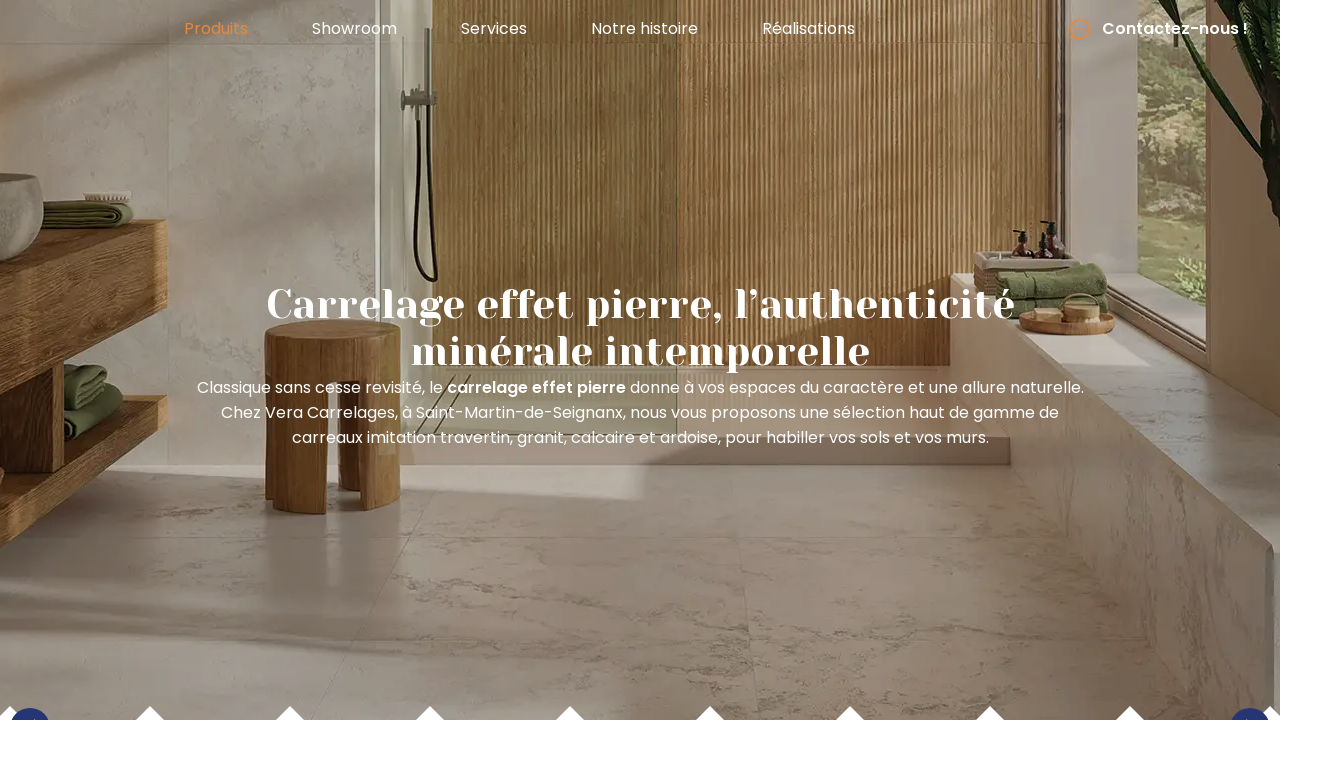

--- FILE ---
content_type: text/html; charset=utf-8
request_url: https://veracarrelages.fr/carrelages/effet-pierre/
body_size: 4339
content:
<!DOCTYPE html><html lang=fr><head><link rel=preconnect href=https://fonts.googleapis.com><link rel=preconnect href=https://fonts.gstatic.com crossorigin><title>Carrelage Effet Pierre – Travertin, Ardoise, Granit | Vera | Vera Carrelages</title><meta name=description content="Découvrez le charme brut et naturel du carrelage effet pierre : robustesse et intemporalité pour vos sols et vos murs, à Saint-Martin-de-Seignanx."><meta charset=utf-8><meta name=viewport content="width=device-width, initial-scale=1"><link rel=apple-touch-icon sizes=57x57 href=/images/favicon/apple-icon-57x57.png><link rel=apple-touch-icon sizes=60x60 href=/images/favicon/apple-icon-60x60.png><link rel=apple-touch-icon sizes=72x72 href=/images/favicon/apple-icon-72x72.png><link rel=apple-touch-icon sizes=76x76 href=/images/favicon/apple-icon-76x76.png><link rel=apple-touch-icon sizes=114x114 href=/images/favicon/apple-icon-114x114.png><link rel=apple-touch-icon sizes=120x120 href=/images/favicon/apple-icon-120x120.png><link rel=apple-touch-icon sizes=144x144 href=/images/favicon/apple-icon-144x144.png><link rel=apple-touch-icon sizes=152x152 href=/images/favicon/apple-icon-152x152.png><link rel=apple-touch-icon sizes=180x180 href=/images/favicon/apple-icon-180x180.png><link rel=icon type=image/png sizes=192x192 href=/images/favicon/android-icon-192x192.png><link rel=icon type=image/png sizes=32x32 href=/images/favicon/favicon-32x32.png><link rel=icon type=image/png sizes=96x96 href=/images/favicon/favicon-96x96.png><link rel=icon type=image/png sizes=16x16 href=/images/favicon/favicon-16x16.png><link rel=manifest href=/images/favicon/manifest.json><meta name=msapplication-TileColor content=#ffffff><meta name=msapplication-TileImage content=/ms-icon-144x144.png><meta name=theme-color content=#ffffff><meta property=og:site_name content="Vera Carrelages"><meta property=og:title content="Carrelage Effet Pierre – Travertin, Ardoise, Granit | Vera | Vera Carrelages"><meta property=og:url content="https://veracarrelages.fr/carrelages/effet-pierre/"><meta property=og:locale content=fr-fr><meta property=og:description content="Découvrez le charme brut et naturel du carrelage effet pierre : robustesse et intemporalité pour vos sols et vos murs, à Saint-Martin-de-Seignanx."><meta property=og:type content=website><meta property=og:image content=https://veracarrelages.fr/images/carrelages/effet-pierre-photo.jpg><meta property=og:image:alt content="Carrelage Effet Pierre – Travertin, Ardoise, Granit | Vera | Vera Carrelages"><link rel=canonical href="https://veracarrelages.fr/carrelages/effet-pierre/"><link href="https://fonts.googleapis.com/css2?family=Poppins:ital,wght@0,400;0,500;0,600;0,700;0,800;1,400;1,500;1,600;1,700;1,800&amp;family=Yeseva+One&amp;display=swap" rel=stylesheet><script>const SITE_MODE="PROD",URL_BASE="https://veracarrelages.fr",DOMAIN="veracarrelages.fr",ACCOUNT_URI="#",LANG="fr",LOCALE="fr-FR",SERVER="",HTTPS=!0,TICKS="639050492382125505",LANGS=["fr","en"],MINIFY=!0,UPLOAD_PATH="/upload",URL_GOOGLE_MAP="https://maps.app.goo.gl/yEJM5nuypqQEkHGP9",Route={get:function(n){return this.all.find(t=>t.name==n)},all:[{name:"home",url:"/"},{name:"sitemap",url:"/sitemap.xml"},{name:"error",url:null},{name:"logout",url:"/deconnexion.html"},{name:"cgu",url:"/conditions-generales-utilisation.html"},{name:"mentions",url:"/mentions-legales.html"},{name:"cookies",url:"/politique-de-confidentialite.html"},{name:"listing",url:"/carrelages/"},{name:"detail",url:null},{name:"showroom",url:"/showroom.html"},{name:"services",url:"/nos-services.html"},{name:"about",url:"/a-propos.html"},{name:"realisations",url:"/realisations.html"}]},OPTS_MAP={mapId:"632fecf05f4a5bf141a31201",mapKey:"AIzaSyDTToy9aAMK1SY3bAEFL0O7EzjGgos8_cU"};history.scrollRestoration&&(history.scrollRestoration="manual")</script><link rel=stylesheet href="/css/v1.css?_=639050492382125505" media=screen><link rel=stylesheet href="/css/catalogue_detail.css?_=639050492382125505" media=screen><link rel=icon type=image/png href=/images/favicon/favicon-96x96.png sizes=96x96><link rel=icon type=image/svg+xml href=/images/favicon/favicon.svg><link rel="shortcut icon" href=/images/favicon/favicon.ico><link rel=apple-touch-icon sizes=180x180 href=/images/favicon/apple-touch-icon.png><script type=application/ld+json>{"@context":"http://schema.org","@graph":[{"sku":null,"mpn":null,"offers":{"availability":null,"lowPrice":null,"highPrice":null,"priceCurrency":"eur","priceValidUntil":null,"@context":"http://schema.org","@type":"AggregateOffer","name":null,"url":"https://veracarrelages.fr/carrelages/effet-pierre/","image":null,"description":null},"aggregateRating":{"ratingCount":null,"reviewCount":null,"ratingValue":null,"@context":"http://schema.org","@type":"AggregateRating","name":null,"url":null,"image":null,"description":null},"brand":null,"model":null,"category":{"@context":"http://schema.org","@type":"Thing","name":"Carrelage effet pierre","url":"https://veracarrelages.fr/carrelages/effet-pierre/","image":null,"description":null},"@context":"http://schema.org","@type":"Product","name":null,"url":"/carrelages/effet-pierre/","image":"https://veracarrelages.fr638884287139525883.jpg","description":""},{"sku":null,"mpn":null,"offers":{"availability":null,"lowPrice":null,"highPrice":null,"priceCurrency":"eur","priceValidUntil":null,"@context":"http://schema.org","@type":"AggregateOffer","name":null,"url":"https://veracarrelages.fr/carrelages/effet-pierre/","image":null,"description":null},"aggregateRating":{"ratingCount":null,"reviewCount":null,"ratingValue":null,"@context":"http://schema.org","@type":"AggregateRating","name":null,"url":null,"image":null,"description":null},"brand":null,"model":null,"category":{"@context":"http://schema.org","@type":"Thing","name":"Carrelage effet pierre","url":"https://veracarrelages.fr/carrelages/effet-pierre/","image":null,"description":null},"@context":"http://schema.org","@type":"Product","name":null,"url":"/carrelages/effet-pierre/","image":"https://veracarrelages.fr638884287466086070.jpg","description":""},{"sku":null,"mpn":null,"offers":{"availability":null,"lowPrice":null,"highPrice":null,"priceCurrency":"eur","priceValidUntil":null,"@context":"http://schema.org","@type":"AggregateOffer","name":null,"url":"https://veracarrelages.fr/carrelages/effet-pierre/","image":null,"description":null},"aggregateRating":{"ratingCount":null,"reviewCount":null,"ratingValue":null,"@context":"http://schema.org","@type":"AggregateRating","name":null,"url":null,"image":null,"description":null},"brand":null,"model":null,"category":{"@context":"http://schema.org","@type":"Thing","name":"Carrelage effet pierre","url":"https://veracarrelages.fr/carrelages/effet-pierre/","image":null,"description":null},"@context":"http://schema.org","@type":"Product","name":null,"url":"/carrelages/effet-pierre/","image":"https://veracarrelages.fr638884287679473687.jpg","description":""},{"sku":null,"mpn":null,"offers":{"availability":null,"lowPrice":null,"highPrice":null,"priceCurrency":"eur","priceValidUntil":null,"@context":"http://schema.org","@type":"AggregateOffer","name":null,"url":"https://veracarrelages.fr/carrelages/effet-pierre/","image":null,"description":null},"aggregateRating":{"ratingCount":null,"reviewCount":null,"ratingValue":null,"@context":"http://schema.org","@type":"AggregateRating","name":null,"url":null,"image":null,"description":null},"brand":null,"model":null,"category":{"@context":"http://schema.org","@type":"Thing","name":"Carrelage effet pierre","url":"https://veracarrelages.fr/carrelages/effet-pierre/","image":null,"description":null},"@context":"http://schema.org","@type":"Product","name":null,"url":"/carrelages/effet-pierre/","image":"https://veracarrelages.fr638884287922017662.jpg","description":""},{"sku":null,"mpn":null,"offers":{"availability":null,"lowPrice":null,"highPrice":null,"priceCurrency":"eur","priceValidUntil":null,"@context":"http://schema.org","@type":"AggregateOffer","name":null,"url":"https://veracarrelages.fr/carrelages/effet-pierre/","image":null,"description":null},"aggregateRating":{"ratingCount":null,"reviewCount":null,"ratingValue":null,"@context":"http://schema.org","@type":"AggregateRating","name":null,"url":null,"image":null,"description":null},"brand":null,"model":null,"category":{"@context":"http://schema.org","@type":"Thing","name":"Carrelage effet pierre","url":"https://veracarrelages.fr/carrelages/effet-pierre/","image":null,"description":null},"@context":"http://schema.org","@type":"Product","name":null,"url":"/carrelages/effet-pierre/","image":"https://veracarrelages.fr638884288176697368.jpg","description":""},{"sku":null,"mpn":null,"offers":{"availability":null,"lowPrice":null,"highPrice":null,"priceCurrency":"eur","priceValidUntil":null,"@context":"http://schema.org","@type":"AggregateOffer","name":null,"url":"https://veracarrelages.fr/carrelages/effet-pierre/","image":null,"description":null},"aggregateRating":{"ratingCount":null,"reviewCount":null,"ratingValue":null,"@context":"http://schema.org","@type":"AggregateRating","name":null,"url":null,"image":null,"description":null},"brand":null,"model":null,"category":{"@context":"http://schema.org","@type":"Thing","name":"Carrelage effet pierre","url":"https://veracarrelages.fr/carrelages/effet-pierre/","image":null,"description":null},"@context":"http://schema.org","@type":"Product","name":null,"url":"/carrelages/effet-pierre/","image":"https://veracarrelages.fr638884288338819367.jpg","description":""},{"sku":null,"mpn":null,"offers":{"availability":null,"lowPrice":null,"highPrice":null,"priceCurrency":"eur","priceValidUntil":null,"@context":"http://schema.org","@type":"AggregateOffer","name":null,"url":"https://veracarrelages.fr/carrelages/effet-pierre/","image":null,"description":null},"aggregateRating":{"ratingCount":null,"reviewCount":null,"ratingValue":null,"@context":"http://schema.org","@type":"AggregateRating","name":null,"url":null,"image":null,"description":null},"brand":null,"model":null,"category":{"@context":"http://schema.org","@type":"Thing","name":"Carrelage effet pierre","url":"https://veracarrelages.fr/carrelages/effet-pierre/","image":null,"description":null},"@context":"http://schema.org","@type":"Product","name":null,"url":"/carrelages/effet-pierre/","image":"https://veracarrelages.fr638884288490354060.jpg","description":""},{"sku":null,"mpn":null,"offers":{"availability":null,"lowPrice":null,"highPrice":null,"priceCurrency":"eur","priceValidUntil":null,"@context":"http://schema.org","@type":"AggregateOffer","name":null,"url":"https://veracarrelages.fr/carrelages/effet-pierre/","image":null,"description":null},"aggregateRating":{"ratingCount":null,"reviewCount":null,"ratingValue":null,"@context":"http://schema.org","@type":"AggregateRating","name":null,"url":null,"image":null,"description":null},"brand":null,"model":null,"category":{"@context":"http://schema.org","@type":"Thing","name":"Carrelage effet pierre","url":"https://veracarrelages.fr/carrelages/effet-pierre/","image":null,"description":null},"@context":"http://schema.org","@type":"Product","name":null,"url":"/carrelages/effet-pierre/","image":"https://veracarrelages.fr638884288591611101.jpg","description":""},{"sku":null,"mpn":null,"offers":{"availability":null,"lowPrice":null,"highPrice":null,"priceCurrency":"eur","priceValidUntil":null,"@context":"http://schema.org","@type":"AggregateOffer","name":null,"url":"https://veracarrelages.fr/carrelages/effet-pierre/","image":null,"description":null},"aggregateRating":{"ratingCount":null,"reviewCount":null,"ratingValue":null,"@context":"http://schema.org","@type":"AggregateRating","name":null,"url":null,"image":null,"description":null},"brand":null,"model":null,"category":{"@context":"http://schema.org","@type":"Thing","name":"Carrelage effet pierre","url":"https://veracarrelages.fr/carrelages/effet-pierre/","image":null,"description":null},"@context":"http://schema.org","@type":"Product","name":null,"url":"/carrelages/effet-pierre/","image":"https://veracarrelages.fr638884288768881222.jpg","description":""}]}</script><script>console.log({"@context":"http://schema.org","@graph":[{sku:null,mpn:null,offers:{availability:null,lowPrice:null,highPrice:null,priceCurrency:"eur",priceValidUntil:null,"@context":"http://schema.org","@type":"AggregateOffer",name:null,url:"https://veracarrelages.fr/carrelages/effet-pierre/",image:null,description:null},aggregateRating:{ratingCount:null,reviewCount:null,ratingValue:null,"@context":"http://schema.org","@type":"AggregateRating",name:null,url:null,image:null,description:null},brand:null,model:null,category:{"@context":"http://schema.org","@type":"Thing",name:"Carrelage effet pierre",url:"https://veracarrelages.fr/carrelages/effet-pierre/",image:null,description:null},"@context":"http://schema.org","@type":"Product",name:null,url:"/carrelages/effet-pierre/",image:"https://veracarrelages.fr638884287139525883.jpg",description:""},{sku:null,mpn:null,offers:{availability:null,lowPrice:null,highPrice:null,priceCurrency:"eur",priceValidUntil:null,"@context":"http://schema.org","@type":"AggregateOffer",name:null,url:"https://veracarrelages.fr/carrelages/effet-pierre/",image:null,description:null},aggregateRating:{ratingCount:null,reviewCount:null,ratingValue:null,"@context":"http://schema.org","@type":"AggregateRating",name:null,url:null,image:null,description:null},brand:null,model:null,category:{"@context":"http://schema.org","@type":"Thing",name:"Carrelage effet pierre",url:"https://veracarrelages.fr/carrelages/effet-pierre/",image:null,description:null},"@context":"http://schema.org","@type":"Product",name:null,url:"/carrelages/effet-pierre/",image:"https://veracarrelages.fr638884287466086070.jpg",description:""},{sku:null,mpn:null,offers:{availability:null,lowPrice:null,highPrice:null,priceCurrency:"eur",priceValidUntil:null,"@context":"http://schema.org","@type":"AggregateOffer",name:null,url:"https://veracarrelages.fr/carrelages/effet-pierre/",image:null,description:null},aggregateRating:{ratingCount:null,reviewCount:null,ratingValue:null,"@context":"http://schema.org","@type":"AggregateRating",name:null,url:null,image:null,description:null},brand:null,model:null,category:{"@context":"http://schema.org","@type":"Thing",name:"Carrelage effet pierre",url:"https://veracarrelages.fr/carrelages/effet-pierre/",image:null,description:null},"@context":"http://schema.org","@type":"Product",name:null,url:"/carrelages/effet-pierre/",image:"https://veracarrelages.fr638884287679473687.jpg",description:""},{sku:null,mpn:null,offers:{availability:null,lowPrice:null,highPrice:null,priceCurrency:"eur",priceValidUntil:null,"@context":"http://schema.org","@type":"AggregateOffer",name:null,url:"https://veracarrelages.fr/carrelages/effet-pierre/",image:null,description:null},aggregateRating:{ratingCount:null,reviewCount:null,ratingValue:null,"@context":"http://schema.org","@type":"AggregateRating",name:null,url:null,image:null,description:null},brand:null,model:null,category:{"@context":"http://schema.org","@type":"Thing",name:"Carrelage effet pierre",url:"https://veracarrelages.fr/carrelages/effet-pierre/",image:null,description:null},"@context":"http://schema.org","@type":"Product",name:null,url:"/carrelages/effet-pierre/",image:"https://veracarrelages.fr638884287922017662.jpg",description:""},{sku:null,mpn:null,offers:{availability:null,lowPrice:null,highPrice:null,priceCurrency:"eur",priceValidUntil:null,"@context":"http://schema.org","@type":"AggregateOffer",name:null,url:"https://veracarrelages.fr/carrelages/effet-pierre/",image:null,description:null},aggregateRating:{ratingCount:null,reviewCount:null,ratingValue:null,"@context":"http://schema.org","@type":"AggregateRating",name:null,url:null,image:null,description:null},brand:null,model:null,category:{"@context":"http://schema.org","@type":"Thing",name:"Carrelage effet pierre",url:"https://veracarrelages.fr/carrelages/effet-pierre/",image:null,description:null},"@context":"http://schema.org","@type":"Product",name:null,url:"/carrelages/effet-pierre/",image:"https://veracarrelages.fr638884288176697368.jpg",description:""},{sku:null,mpn:null,offers:{availability:null,lowPrice:null,highPrice:null,priceCurrency:"eur",priceValidUntil:null,"@context":"http://schema.org","@type":"AggregateOffer",name:null,url:"https://veracarrelages.fr/carrelages/effet-pierre/",image:null,description:null},aggregateRating:{ratingCount:null,reviewCount:null,ratingValue:null,"@context":"http://schema.org","@type":"AggregateRating",name:null,url:null,image:null,description:null},brand:null,model:null,category:{"@context":"http://schema.org","@type":"Thing",name:"Carrelage effet pierre",url:"https://veracarrelages.fr/carrelages/effet-pierre/",image:null,description:null},"@context":"http://schema.org","@type":"Product",name:null,url:"/carrelages/effet-pierre/",image:"https://veracarrelages.fr638884288338819367.jpg",description:""},{sku:null,mpn:null,offers:{availability:null,lowPrice:null,highPrice:null,priceCurrency:"eur",priceValidUntil:null,"@context":"http://schema.org","@type":"AggregateOffer",name:null,url:"https://veracarrelages.fr/carrelages/effet-pierre/",image:null,description:null},aggregateRating:{ratingCount:null,reviewCount:null,ratingValue:null,"@context":"http://schema.org","@type":"AggregateRating",name:null,url:null,image:null,description:null},brand:null,model:null,category:{"@context":"http://schema.org","@type":"Thing",name:"Carrelage effet pierre",url:"https://veracarrelages.fr/carrelages/effet-pierre/",image:null,description:null},"@context":"http://schema.org","@type":"Product",name:null,url:"/carrelages/effet-pierre/",image:"https://veracarrelages.fr638884288490354060.jpg",description:""},{sku:null,mpn:null,offers:{availability:null,lowPrice:null,highPrice:null,priceCurrency:"eur",priceValidUntil:null,"@context":"http://schema.org","@type":"AggregateOffer",name:null,url:"https://veracarrelages.fr/carrelages/effet-pierre/",image:null,description:null},aggregateRating:{ratingCount:null,reviewCount:null,ratingValue:null,"@context":"http://schema.org","@type":"AggregateRating",name:null,url:null,image:null,description:null},brand:null,model:null,category:{"@context":"http://schema.org","@type":"Thing",name:"Carrelage effet pierre",url:"https://veracarrelages.fr/carrelages/effet-pierre/",image:null,description:null},"@context":"http://schema.org","@type":"Product",name:null,url:"/carrelages/effet-pierre/",image:"https://veracarrelages.fr638884288591611101.jpg",description:""},{sku:null,mpn:null,offers:{availability:null,lowPrice:null,highPrice:null,priceCurrency:"eur",priceValidUntil:null,"@context":"http://schema.org","@type":"AggregateOffer",name:null,url:"https://veracarrelages.fr/carrelages/effet-pierre/",image:null,description:null},aggregateRating:{ratingCount:null,reviewCount:null,ratingValue:null,"@context":"http://schema.org","@type":"AggregateRating",name:null,url:null,image:null,description:null},brand:null,model:null,category:{"@context":"http://schema.org","@type":"Thing",name:"Carrelage effet pierre",url:"https://veracarrelages.fr/carrelages/effet-pierre/",image:null,description:null},"@context":"http://schema.org","@type":"Product",name:null,url:"/carrelages/effet-pierre/",image:"https://veracarrelages.fr638884288768881222.jpg",description:""}]})</script><body><header data-version=BASE><div class=content><div class=home><a href="/" class=logo title=Accueil></a></div><nav><ul><li class=selected><a href="/carrelages/">Produits</a><div class="submenu categories"><div class=content><a href="/carrelages/">Tous nos carrelages</a><ul><li><a href="/carrelages/effet-bois/"> <picture><source srcset=/images/carrelages/effet-bois-visuel.webp type=image/webp><img src=/images/carrelages/effet-bois-visuel.jpg> </picture> <span>Bois</span> </a><li><a href="/carrelages/effet-pierre/"> <picture><source srcset=/images/carrelages/effet-pierre-visuel.webp type=image/webp><img src=/images/carrelages/effet-pierre-visuel.jpg> </picture> <span>Pierre</span> </a><li><a href="/carrelages/effet-beton/"> <picture><source srcset=/images/carrelages/effet-beton-visuel.webp type=image/webp><img src=/images/carrelages/effet-beton-visuel.jpg> </picture> <span>B&#xE9;ton</span> </a><li><a href="/carrelages/effet-marbre/"> <picture><source srcset=/images/carrelages/effet-marbre-visuel.webp type=image/webp><img src=/images/carrelages/effet-marbre-visuel.jpg> </picture> <span>Marbre</span> </a><li><a href="/carrelages/effet-metallique/"> <picture><source srcset=/images/carrelages/effet-metallique-visuel.webp type=image/webp><img src=/images/carrelages/effet-metallique-visuel.jpg> </picture> <span> M&#xE9;tallique</span> </a><li><a href="/carrelages/effet-terre-cuite/"> <picture><source srcset=/images/carrelages/effet-terre-cuite-visuel.webp type=image/webp><img src=/images/carrelages/effet-terre-cuite-visuel.jpg> </picture> <span> Terre cuite </span> </a><li><a href="/carrelages/effet-terrazzo/"> <picture><source srcset=/images/carrelages/effet-terrazzo-visuel.webp type=image/webp><img src=/images/carrelages/effet-terrazzo-visuel.jpg> </picture> <span>Terrazzo</span> </a><li><a href="/carrelages/avec-relief/"> <picture><source srcset=/images/carrelages/avec-relief-visuel.webp type=image/webp><img src=/images/carrelages/avec-relief-visuel.jpg> </picture> <span>Relief</span> </a><li><a href="/carrelages/avec-motif/"> <picture><source srcset=/images/carrelages/avec-motif-visuel.webp type=image/webp><img src=/images/carrelages/avec-motif-visuel.jpg> </picture> <span>Motifs</span> </a><li><a href="/carrelages/uni/"> <picture><source srcset=/images/carrelages/uni-visuel.webp type=image/webp><img src=/images/carrelages/uni-visuel.jpg> </picture> <span>Uni</span> </a><li><a href="/carrelages/promotion/"><div class=picture style=background-color:#e9883c></div><span>Promotions</span> </a></ul></div></div><li><a href=/showroom.html>Showroom</a><li><a href=/nos-services.html>Services</a><li><a href=/a-propos.html>Notre histoire</a><li><a href=/realisations.html>Réalisations</a></ul></nav><ul class=right><li class=contact><a href=#Contact class=open-contact>Contactez-nous&nbsp;!</a><li class=menu><div id=triggerMenu class=burger trigger-menu-mobile><span></span> <span></span> <span></span></div></ul></div></header><main id=CatalogueDetail><section id=Top class=animate mode=TEXT><div class=text><h1>Carrelage effet pierre, l’authenticité minérale intemporelle</h1><div class=description>Classique sans cesse revisité, le <b>carrelage effet pierre</b> donne à vos espaces du caractère et une allure naturelle. Chez Vera Carrelages, à Saint-Martin-de-Seignanx, nous vous proposons une sélection haut de gamme de carreaux imitation travertin, granit, calcaire et ardoise, pour habiller vos sols et vos murs.</div></div><picture><source srcset=https://veracarrelages.fr/images/carrelages/carrelage-effet-pierre-cover-s.webp type=image/webp media="(max-width: 575.98px)"><source srcset=https://veracarrelages.fr/images/carrelages/carrelage-effet-pierre-cover.webp type=image/webp media="(min-width: 576px)"><img src=https://veracarrelages.fr/images/carrelages/carrelage-effet-pierre-cover.jpg alt="Carrelage effet pierre"> </picture></section><section id=NavCategorie class=swiper><div class=swiper-wrapper><a class=swiper-slide href="/carrelages/effet-bois/"> <span class=square></span> <span class=name>Bois</span> </a> <a class="swiper-slide selected" href="/carrelages/effet-pierre/"> <span class=square></span> <span class=name>Pierre</span> </a> <a class=swiper-slide href="/carrelages/effet-beton/"> <span class=square></span> <span class=name>B&#xE9;ton</span> </a> <a class=swiper-slide href="/carrelages/effet-marbre/"> <span class=square></span> <span class=name>Marbre</span> </a> <a class=swiper-slide href="/carrelages/effet-metallique/"> <span class=square></span> <span class=name> M&#xE9;tallique</span> </a> <a class=swiper-slide href="/carrelages/effet-terre-cuite/"> <span class=square></span> <span class=name> Terre cuite </span> </a> <a class=swiper-slide href="/carrelages/effet-terrazzo/"> <span class=square></span> <span class=name>Terrazzo</span> </a> <a class=swiper-slide href="/carrelages/avec-relief/"> <span class=square></span> <span class=name>Relief</span> </a> <a class=swiper-slide href="/carrelages/avec-motif/"> <span class=square></span> <span class=name>Motifs</span> </a> <a class=swiper-slide href="/carrelages/uni/"> <span class=square></span> <span class=name>Uni</span> </a></div><div class=swiper-button-prev></div><div class=swiper-button-next></div></section><section id=GalleryWrapper><div class=content><div class=gallery data-nb-product=9><picture data-smooth data-fancybox=products href=/photos/big/638884287139525883.jpg data-caption="&lt;b class='title'>&lt;/b>&lt;span class='ref'>&lt;/span>&lt;span class='dimension'>&lt;/span>&lt;p>&lt;/p>"><source srcset=/photos/gallery/638884287139525883.webp type=image/webp><img src=/photos/gallery/638884287139525883.jpg loading=lazy> </picture> <picture data-smooth data-fancybox=products href=/photos/big/638884287466086070.jpg data-caption="&lt;b class='title'>&lt;/b>&lt;span class='ref'>&lt;/span>&lt;span class='dimension'>&lt;/span>&lt;p>&lt;/p>"><source srcset=/photos/gallery/638884287466086070.webp type=image/webp><img src=/photos/gallery/638884287466086070.jpg loading=lazy> </picture> <picture data-smooth data-fancybox=products href=/photos/big/638884287679473687.jpg data-caption="&lt;b class='title'>&lt;/b>&lt;span class='ref'>&lt;/span>&lt;span class='dimension'>&lt;/span>&lt;p>&lt;/p>"><source srcset=/photos/gallery/638884287679473687.webp type=image/webp><img src=/photos/gallery/638884287679473687.jpg loading=lazy> </picture> <picture data-smooth data-fancybox=products href=/photos/big/638884287922017662.jpg data-caption="&lt;b class='title'>&lt;/b>&lt;span class='ref'>&lt;/span>&lt;span class='dimension'>&lt;/span>&lt;p>&lt;/p>"><source srcset=/photos/gallery/638884287922017662.webp type=image/webp><img src=/photos/gallery/638884287922017662.jpg loading=lazy> </picture> <picture data-smooth data-fancybox=products href=/photos/big/638884288176697368.jpg data-caption="&lt;b class='title'>&lt;/b>&lt;span class='ref'>&lt;/span>&lt;span class='dimension'>&lt;/span>&lt;p>&lt;/p>"><source srcset=/photos/gallery/638884288176697368.webp type=image/webp><img src=/photos/gallery/638884288176697368.jpg loading=lazy> </picture> <picture data-smooth data-fancybox=products href=/photos/big/638884288338819367.jpg data-caption="&lt;b class='title'>&lt;/b>&lt;span class='ref'>&lt;/span>&lt;span class='dimension'>&lt;/span>&lt;p>&lt;/p>"><source srcset=/photos/gallery/638884288338819367.webp type=image/webp><img src=/photos/gallery/638884288338819367.jpg loading=lazy> </picture> <picture data-smooth data-fancybox=products href=/photos/big/638884288490354060.jpg data-caption="&lt;b class='title'>&lt;/b>&lt;span class='ref'>&lt;/span>&lt;span class='dimension'>&lt;/span>&lt;p>&lt;/p>"><source srcset=/photos/gallery/638884288490354060.webp type=image/webp><img src=/photos/gallery/638884288490354060.jpg loading=lazy> </picture> <picture data-smooth data-fancybox=products href=/photos/big/638884288591611101.jpg data-caption="&lt;b class='title'>&lt;/b>&lt;span class='ref'>&lt;/span>&lt;span class='dimension'>&lt;/span>&lt;p>&lt;/p>"><source srcset=/photos/gallery/638884288591611101.webp type=image/webp><img src=/photos/gallery/638884288591611101.jpg loading=lazy> </picture> <picture data-smooth data-fancybox=products href=/photos/big/638884288768881222.jpg data-caption="&lt;b class='title'>&lt;/b>&lt;span class='ref'>&lt;/span>&lt;span class='dimension'>&lt;/span>&lt;p>&lt;/p>"><source srcset=/photos/gallery/638884288768881222.webp type=image/webp><img src=/photos/gallery/638884288768881222.jpg loading=lazy> </picture></div></div></section><section id=Description data-smooth><div class=content><h2>L’aspect minéral au service de votre intérieur</h2><p>Le <b>carrelage effet pierre</b> permet d’apporter à vos pièces une texture visuelle unique et un rendu naturel. Ce revêtement séduit par son apparence brute, inspirée des pierres telles que l’ardoise, le travertin, le granit ou encore le calcaire.<h3>Des reproductions réalistes de pierres naturelles</h3><p>Le <b>carrelage effet pierre</b> incarne l’élégance intemporelle des matériaux naturels, sans leurs contraintes d’entretien. Dans notre showroom de Saint-Martin-de-Seignanx, nous présentons une collection soigneusement sélectionnée, qui reproduit fidèlement les plus beaux minéraux.<p>Les nuances de teintes et les variations de texture sont restituées avec une précision saisissante, grâce aux technologies d’impression haute définition.<h3>Des propriétés à l’épreuve du temps</h3><p>Fabriqué en grès cérame, le <b>carrelage effet pierre</b> se montre particulièrement robuste. Étanche et résistant, il convient aussi bien aux pièces de vie qu’aux salles de bain, cuisines ou extérieurs. Avec son toucher légèrement texturé et sa patine subtile, il crée une atmosphère épurée et forte de caractère.<h2>La pierre naturelle sans ses contraintes d’entretien</h2><p>L’<b>entretien du carrelage effet travertin, calcaire ou ardoise</b> est bien plus simple que celui à la pierre naturelle. Pas de traitement hydrofuge à renouveler, pas de risque de taches indélébiles… Un nettoyage des sols classique suffit.<h3>Un large éventail de styles et de finitions</h3><p>Le carrelage imitation pierre se décline sous de multiples modèles, du plus brut au plus raffiné. Cette variété lui permet de s’adapter à tous les univers décoratifs.<h3>Un vaste panel de pierres revisitées</h3><p>Chez Vera Carrelages, nous proposons des gammes inspirées de nombreuses pierres naturelles :<ul><li><b>Travertin</b> pour une touche méditerranéenne et chaleureuse,<li><b>Ardoise</b> pour un effet contemporain,<li><b>Granit et pierre de lave</b> pour un rendu graphique,<li><b>Pierre calcaire</b> pour des teintes douces et lumineuses.</ul><p>Chaque carreau restitue avec précision les nuances, les veinures, les aspérités et les effets propres à la pierre naturelle.<h3>Des formats de carreaux imitation pierre variés</h3><p>La palette de formats disponibles ouvre de nombreuses possibilités créatives. Des opus romains aux grands formats contemporains, chaque dimension amène une intonation dans la maison. Les petits formats en mosaïque créent des ambiances intimistes et rustiques, tandis que les grandes dalles en 60x60 cm ou en 80x80 cm apportent une sensation d’espace et de modernité.<h3>Régularité technique et facilité de pose</h3><p>L’un des grands <b>avantages du carrelage effet pierre</b> réside dans sa régularité dimensionnelle. Contrairement à la pierre naturelle, les carreaux présentent des épaisseurs parfaitement homogènes, facilitant considérablement la pose et garantissant un résultat de jointure impeccable.<h2>Le carrelage effet pierre pour une ambiance naturelle</h2><p>Les <b>carrelages effet pierre</b> et leur esthétisme minéral trouvent leur place partout : du séjour à la terrasse, en passant par la salle de bain et la cuisine.<h3>Carrelage effet pierre en intérieur</h3><p>Dans une pièce de vie, la pierre crée une atmosphère chic et intemporelle. Elle peut apporter un style spa dans une salle de bain ou inspirer l’élégance dans une cuisine. Elle se combine parfaitement à des éléments bois, à du mobilier brut et à des teintes naturelles, comme à des matériaux plus modernes tels que le verre, le métal ou le béton.<h3>Carrelage effet pierre en extérieur</h3><p>Résistants au gel, aux UV et aux intempéries, certains <b>modèles de carrelage effet pierre</b> sont conçus pour une pose en extérieur. Terrasses, plages de piscine ou allées de jardin : ils offrent aux espaces un large panel d’ambiances.<p>Rendez-vous dans notre showroom à Saint-Martin-de-Seignanx, pour découvrir notre <b>sélection de carrelages effet pierre naturelle</b> et bénéficier de conseils personnalisés.</p><b>Chez Vera Carrelages, chaque projet repose sur des bases solides… et tendances !</b></div></section></main><footer><div class=top><picture data-smooth><source srcset=/images/footer/magasin-carrelages-aquitaine-produits.webp type=image/webp><img src=/images/footer/magasin-carrelages-aquitaine-produits.jpg alt=Showroom> </picture><div id=Map><div id=GMap></div></div><div id=Contact data-smooth><div class=content><span class=title> Un projet, une question, une envie ? </span><p>Contactez-nous sans plus attendre !<ul><li><a class="icon phone" href="tel:05 59 56 54 00">05 59 56 54 00</a><li><a class="icon mail open-contact show-form" href=#Contact> Envoyer un email </a><li><a class="icon pin" href=https://maps.app.goo.gl/yEJM5nuypqQEkHGP9 target=_blank><div class=wrapper>30 Route de l’hermitage,<br> ZA de Souspesse,<br> 40390 Saint Martin de Seignanx <b>A 10 min de Bayonne ! </b></div></a><li><div class="link icon open"><div class=wrapper><div class=hours><b>Du Lundi au vendredi&nbsp;:</b> <span>8h à 12h et 14h à 18h</span></div><div class=hours><b>Samedi&nbsp;:</b> <span>9h à 12h</span></div></div></div></ul></div></div></div><div class=bottom><div class=content><a href="/" class=logo> <img src=/images/general/vera-carrelages-blue.svg alt=logo> </a><ul><li><a href="/carrelages/"> Produits </a><li><a href=/showroom.html> Showroom </a><li><a href=/nos-services.html> Services </a><li><a href=/a-propos.html> A propos </a><li><a href=#contact> Contact </a><li><a href=/politique-de-confidentialite.html>Politiques de confidentialité</a></ul></div></div><a class=redmoot href="https://www.redmoot.com/" target=_blank>Site internet réalisé par l'agence Redmoot</a></footer><script defer src=/plugins/alpine/mask.min.js></script><script defer src=/plugins/alpine/alpine.min.js></script><script defer src=/plugins/gsap/gsap.min.js></script><script defer src=/plugins/gsap/ScrollTrigger.min.js></script><script defer src=/plugins/gsap/SplitText.min.js></script><script defer src=/plugins/gsap/TextPlugin.min.js></script><script defer src=/plugins/gsap/Observer.min.js></script><script>document.addEventListener("DOMContentLoaded",()=>{gsap.registerPlugin(ScrollTrigger,SplitText,TextPlugin,Observer)})</script><script>document.addEventListener("DOMContentLoaded",()=>{$script(`/js/tools/menu_mobile.js`,()=>{new MenuMobileJs})})</script><script src="/js/tools/scriptloader.min.js?_=639050492382125505"></script><script src="/js/tools/utils.min.js?_=639050492382125505"></script><script src="/plugins/tippy/popper.min.js?_=639050492382125505"></script><script src="/plugins/tippy/tippy.min.js?_=639050492382125505"></script><script>function refreshTippy(){window.dispatchEvent(new Event("refresh-toolstip"))}refreshTippy()</script><script async src="https://www.googletagmanager.com/gtag/js?id=G-YNZKDM28NG"></script><script>function gtag(){dataLayer.push(arguments)}window.dataLayer=window.dataLayer||[];gtag("js",new Date);gtag("config","G-YNZKDM28NG")</script><script src="/js/catalogue.min.js?_=639050492382125505"></script><script>const mainJs=new CatalogueJs</script><script src="/js/footer.min.js?_=639050492382125505"></script><link href="/css/footer.css?_=639050492382125505" rel=preload as=style onload="this.onload=null;this.rel=&#34;stylesheet&#34;" media=screen><noscript><link href="/css/footer.css?_=639050492382125505" rel=stylesheet media=screen></noscript>

--- FILE ---
content_type: text/css
request_url: https://veracarrelages.fr/css/footer.css?_=639050492382125505
body_size: 12670
content:
@keyframes spinnerAnimation{0%{transform:rotate(0deg)}100%{transform:rotate(360deg)}}@keyframes spinnerCenterAnimation{0%{transform:translate(-50%, -50%) rotate(0deg)}100%{transform:translate(-50%, -50%) rotate(360deg)}}@keyframes spinnerAnimation{0%{transform:rotate(0deg)}100%{transform:rotate(360deg)}}@keyframes spinnerCenterAnimation{0%{transform:translate(-50%, -50%) rotate(0deg)}100%{transform:translate(-50%, -50%) rotate(360deg)}}.fancybox__content .form .line,.fancybox__content .form .vline{display:flex;width:100%;flex-direction:row;flex-wrap:nowrap;justify-content:flex-start;align-items:stretch}.fancybox__content .form .line.vline,.fancybox__content .form .vline.vline{display:flex;width:100%;flex-direction:column}.fancybox__content .form .line.vline>.input,.fancybox__content .form .vline.vline>.input{display:flex;width:100%;flex-direction:column}.fancybox__content .form .line.vline>.input label:first-child,.fancybox__content .form .vline.vline>.input label:first-child{margin-bottom:16px}.fancybox__content .form .line a.btn,.fancybox__content .form .vline a.btn{color:#000;background-color:inherit;height:inherit;padding:0;margin:0}.fancybox__content .form .line a.btn:hover,.fancybox__content .form .vline a.btn:hover{background-color:inherit}@media (max-width: 575px){.fancybox__content .form .line,.fancybox__content .form .vline{flex-wrap:wrap}}.fancybox__content .form .line:first-of-type,.fancybox__content .form .vline:first-of-type{margin:0}.fancybox__content .form .line.has-custom-select-open,.fancybox__content .form .line.has-search-open,.fancybox__content .form .vline.has-custom-select-open,.fancybox__content .form .vline.has-search-open{z-index:10}.fancybox__content .form .line.has-custom-select-open>*,.fancybox__content .form .line.has-search-open>*,.fancybox__content .form .vline.has-custom-select-open>*,.fancybox__content .form .vline.has-search-open>*{z-index:10}.fancybox__content .form .line.input,.fancybox__content .form .line .input,.fancybox__content .form .vline.input,.fancybox__content .form .vline .input{display:flex;width:100%;flex-direction:column;flex-wrap:nowrap;justify-content:center;align-items:stretch;position:relative;gap:6px}.fancybox__content .form .line.input.has-custom-select-open,.fancybox__content .form .line.input.has-search-open,.fancybox__content .form .line .input.has-custom-select-open,.fancybox__content .form .line .input.has-search-open,.fancybox__content .form .vline.input.has-custom-select-open,.fancybox__content .form .vline.input.has-search-open,.fancybox__content .form .vline .input.has-custom-select-open,.fancybox__content .form .vline .input.has-search-open{z-index:11}.fancybox__content .form .line.input.has-custom-select-open>*,.fancybox__content .form .line.input.has-search-open>*,.fancybox__content .form .line .input.has-custom-select-open>*,.fancybox__content .form .line .input.has-search-open>*,.fancybox__content .form .vline.input.has-custom-select-open>*,.fancybox__content .form .vline.input.has-search-open>*,.fancybox__content .form .vline .input.has-custom-select-open>*,.fancybox__content .form .vline .input.has-search-open>*{z-index:11}.fancybox__content .form .line.input.line,.fancybox__content .form .line .input.line,.fancybox__content .form .vline.input.line,.fancybox__content .form .vline .input.line{display:flex;width:100%;flex-direction:row;flex-wrap:nowrap;justify-content:flex-start;align-items:stretch}.fancybox__content .form .line.input.vline,.fancybox__content .form .line .input.vline,.fancybox__content .form .vline.input.vline,.fancybox__content .form .vline .input.vline{display:flex;width:100%;flex-direction:column}.fancybox__content .form .line.input.vline>label,.fancybox__content .form .line .input.vline>label,.fancybox__content .form .vline.input.vline>label,.fancybox__content .form .vline .input.vline>label{margin-bottom:12px;font-weight:800}.fancybox__content .form .line.input.auto,.fancybox__content .form .line .input.auto,.fancybox__content .form .vline.input.auto,.fancybox__content .form .vline .input.auto{width:fit-content}.fancybox__content .form .line.input input[type='text'],.fancybox__content .form .line.input input[type='password'],.fancybox__content .form .line.input input[type='email'],.fancybox__content .form .line.input input[type='date'],.fancybox__content .form .line.input input[type='time'],.fancybox__content .form .line.input .custom-select .selected-option,.fancybox__content .form .line.input textarea,.fancybox__content .form .line .input input[type='text'],.fancybox__content .form .line .input input[type='password'],.fancybox__content .form .line .input input[type='email'],.fancybox__content .form .line .input input[type='date'],.fancybox__content .form .line .input input[type='time'],.fancybox__content .form .line .input .custom-select .selected-option,.fancybox__content .form .line .input textarea,.fancybox__content .form .vline.input input[type='text'],.fancybox__content .form .vline.input input[type='password'],.fancybox__content .form .vline.input input[type='email'],.fancybox__content .form .vline.input input[type='date'],.fancybox__content .form .vline.input input[type='time'],.fancybox__content .form .vline.input .custom-select .selected-option,.fancybox__content .form .vline.input textarea,.fancybox__content .form .vline .input input[type='text'],.fancybox__content .form .vline .input input[type='password'],.fancybox__content .form .vline .input input[type='email'],.fancybox__content .form .vline .input input[type='date'],.fancybox__content .form .vline .input input[type='time'],.fancybox__content .form .vline .input .custom-select .selected-option,.fancybox__content .form .vline .input textarea{flex-grow:1;border:var(--form-border);border-radius:var(--radius-input);padding:var(--padding-input);font-family:"Poppins",sans-serif;letter-spacing:1px;line-height:normal;font-size:var(--font-size-input);font-weight:500;-webkit-transition:all 0.3s;-moz-transition:all 0.3s;-ms-transition:all 0.3s;-o-transition:all 0.3s;transition:all 0.3s;min-height:var(--input-min-height)}.fancybox__content .form .line.input input[type='text']+label,.fancybox__content .form .line.input input[type='text'] ~ label,.fancybox__content .form .line.input input[type='text'].selected-option,.fancybox__content .form .line.input input[type='password']+label,.fancybox__content .form .line.input input[type='password'] ~ label,.fancybox__content .form .line.input input[type='password'].selected-option,.fancybox__content .form .line.input input[type='email']+label,.fancybox__content .form .line.input input[type='email'] ~ label,.fancybox__content .form .line.input input[type='email'].selected-option,.fancybox__content .form .line.input input[type='date']+label,.fancybox__content .form .line.input input[type='date'] ~ label,.fancybox__content .form .line.input input[type='date'].selected-option,.fancybox__content .form .line.input input[type='time']+label,.fancybox__content .form .line.input input[type='time'] ~ label,.fancybox__content .form .line.input input[type='time'].selected-option,.fancybox__content .form .line.input .custom-select .selected-option+label,.fancybox__content .form .line.input .custom-select .selected-option ~ label,.fancybox__content .form .line.input .custom-select .selected-option.selected-option,.fancybox__content .form .line.input textarea+label,.fancybox__content .form .line.input textarea ~ label,.fancybox__content .form .line.input textarea.selected-option,.fancybox__content .form .line .input input[type='text']+label,.fancybox__content .form .line .input input[type='text'] ~ label,.fancybox__content .form .line .input input[type='text'].selected-option,.fancybox__content .form .line .input input[type='password']+label,.fancybox__content .form .line .input input[type='password'] ~ label,.fancybox__content .form .line .input input[type='password'].selected-option,.fancybox__content .form .line .input input[type='email']+label,.fancybox__content .form .line .input input[type='email'] ~ label,.fancybox__content .form .line .input input[type='email'].selected-option,.fancybox__content .form .line .input input[type='date']+label,.fancybox__content .form .line .input input[type='date'] ~ label,.fancybox__content .form .line .input input[type='date'].selected-option,.fancybox__content .form .line .input input[type='time']+label,.fancybox__content .form .line .input input[type='time'] ~ label,.fancybox__content .form .line .input input[type='time'].selected-option,.fancybox__content .form .line .input .custom-select .selected-option+label,.fancybox__content .form .line .input .custom-select .selected-option ~ label,.fancybox__content .form .line .input .custom-select .selected-option.selected-option,.fancybox__content .form .line .input textarea+label,.fancybox__content .form .line .input textarea ~ label,.fancybox__content .form .line .input textarea.selected-option,.fancybox__content .form .vline.input input[type='text']+label,.fancybox__content .form .vline.input input[type='text'] ~ label,.fancybox__content .form .vline.input input[type='text'].selected-option,.fancybox__content .form .vline.input input[type='password']+label,.fancybox__content .form .vline.input input[type='password'] ~ label,.fancybox__content .form .vline.input input[type='password'].selected-option,.fancybox__content .form .vline.input input[type='email']+label,.fancybox__content .form .vline.input input[type='email'] ~ label,.fancybox__content .form .vline.input input[type='email'].selected-option,.fancybox__content .form .vline.input input[type='date']+label,.fancybox__content .form .vline.input input[type='date'] ~ label,.fancybox__content .form .vline.input input[type='date'].selected-option,.fancybox__content .form .vline.input input[type='time']+label,.fancybox__content .form .vline.input input[type='time'] ~ label,.fancybox__content .form .vline.input input[type='time'].selected-option,.fancybox__content .form .vline.input .custom-select .selected-option+label,.fancybox__content .form .vline.input .custom-select .selected-option ~ label,.fancybox__content .form .vline.input .custom-select .selected-option.selected-option,.fancybox__content .form .vline.input textarea+label,.fancybox__content .form .vline.input textarea ~ label,.fancybox__content .form .vline.input textarea.selected-option,.fancybox__content .form .vline .input input[type='text']+label,.fancybox__content .form .vline .input input[type='text'] ~ label,.fancybox__content .form .vline .input input[type='text'].selected-option,.fancybox__content .form .vline .input input[type='password']+label,.fancybox__content .form .vline .input input[type='password'] ~ label,.fancybox__content .form .vline .input input[type='password'].selected-option,.fancybox__content .form .vline .input input[type='email']+label,.fancybox__content .form .vline .input input[type='email'] ~ label,.fancybox__content .form .vline .input input[type='email'].selected-option,.fancybox__content .form .vline .input input[type='date']+label,.fancybox__content .form .vline .input input[type='date'] ~ label,.fancybox__content .form .vline .input input[type='date'].selected-option,.fancybox__content .form .vline .input input[type='time']+label,.fancybox__content .form .vline .input input[type='time'] ~ label,.fancybox__content .form .vline .input input[type='time'].selected-option,.fancybox__content .form .vline .input .custom-select .selected-option+label,.fancybox__content .form .vline .input .custom-select .selected-option ~ label,.fancybox__content .form .vline .input .custom-select .selected-option.selected-option,.fancybox__content .form .vline .input textarea+label,.fancybox__content .form .vline .input textarea ~ label,.fancybox__content .form .vline .input textarea.selected-option{font-size:1.2rem;letter-spacing:1.5px;color:#000;-webkit-transition:all,0.3s;-moz-transition:all,0.3s;-ms-transition:all,0.3s;-o-transition:all,0.3s;transition:all,0.3s;text-transform:uppercase}.fancybox__content .form .line.input input[type='text']+label,.fancybox__content .form .line.input input[type='text'] ~ label,.fancybox__content .form .line.input input[type='password']+label,.fancybox__content .form .line.input input[type='password'] ~ label,.fancybox__content .form .line.input input[type='email']+label,.fancybox__content .form .line.input input[type='email'] ~ label,.fancybox__content .form .line.input input[type='date']+label,.fancybox__content .form .line.input input[type='date'] ~ label,.fancybox__content .form .line.input input[type='time']+label,.fancybox__content .form .line.input input[type='time'] ~ label,.fancybox__content .form .line.input .custom-select .selected-option+label,.fancybox__content .form .line.input .custom-select .selected-option ~ label,.fancybox__content .form .line.input textarea+label,.fancybox__content .form .line.input textarea ~ label,.fancybox__content .form .line .input input[type='text']+label,.fancybox__content .form .line .input input[type='text'] ~ label,.fancybox__content .form .line .input input[type='password']+label,.fancybox__content .form .line .input input[type='password'] ~ label,.fancybox__content .form .line .input input[type='email']+label,.fancybox__content .form .line .input input[type='email'] ~ label,.fancybox__content .form .line .input input[type='date']+label,.fancybox__content .form .line .input input[type='date'] ~ label,.fancybox__content .form .line .input input[type='time']+label,.fancybox__content .form .line .input input[type='time'] ~ label,.fancybox__content .form .line .input .custom-select .selected-option+label,.fancybox__content .form .line .input .custom-select .selected-option ~ label,.fancybox__content .form .line .input textarea+label,.fancybox__content .form .line .input textarea ~ label,.fancybox__content .form .vline.input input[type='text']+label,.fancybox__content .form .vline.input input[type='text'] ~ label,.fancybox__content .form .vline.input input[type='password']+label,.fancybox__content .form .vline.input input[type='password'] ~ label,.fancybox__content .form .vline.input input[type='email']+label,.fancybox__content .form .vline.input input[type='email'] ~ label,.fancybox__content .form .vline.input input[type='date']+label,.fancybox__content .form .vline.input input[type='date'] ~ label,.fancybox__content .form .vline.input input[type='time']+label,.fancybox__content .form .vline.input input[type='time'] ~ label,.fancybox__content .form .vline.input .custom-select .selected-option+label,.fancybox__content .form .vline.input .custom-select .selected-option ~ label,.fancybox__content .form .vline.input textarea+label,.fancybox__content .form .vline.input textarea ~ label,.fancybox__content .form .vline .input input[type='text']+label,.fancybox__content .form .vline .input input[type='text'] ~ label,.fancybox__content .form .vline .input input[type='password']+label,.fancybox__content .form .vline .input input[type='password'] ~ label,.fancybox__content .form .vline .input input[type='email']+label,.fancybox__content .form .vline .input input[type='email'] ~ label,.fancybox__content .form .vline .input input[type='date']+label,.fancybox__content .form .vline .input input[type='date'] ~ label,.fancybox__content .form .vline .input input[type='time']+label,.fancybox__content .form .vline .input input[type='time'] ~ label,.fancybox__content .form .vline .input .custom-select .selected-option+label,.fancybox__content .form .vline .input .custom-select .selected-option ~ label,.fancybox__content .form .vline .input textarea+label,.fancybox__content .form .vline .input textarea ~ label{pointer-events:none;cursor:text;order:-1}.fancybox__content .form .line.input input[type='text'].selected-option,.fancybox__content .form .line.input input[type='password'].selected-option,.fancybox__content .form .line.input input[type='email'].selected-option,.fancybox__content .form .line.input input[type='date'].selected-option,.fancybox__content .form .line.input input[type='time'].selected-option,.fancybox__content .form .line.input .custom-select .selected-option.selected-option,.fancybox__content .form .line.input textarea.selected-option,.fancybox__content .form .line .input input[type='text'].selected-option,.fancybox__content .form .line .input input[type='password'].selected-option,.fancybox__content .form .line .input input[type='email'].selected-option,.fancybox__content .form .line .input input[type='date'].selected-option,.fancybox__content .form .line .input input[type='time'].selected-option,.fancybox__content .form .line .input .custom-select .selected-option.selected-option,.fancybox__content .form .line .input textarea.selected-option,.fancybox__content .form .vline.input input[type='text'].selected-option,.fancybox__content .form .vline.input input[type='password'].selected-option,.fancybox__content .form .vline.input input[type='email'].selected-option,.fancybox__content .form .vline.input input[type='date'].selected-option,.fancybox__content .form .vline.input input[type='time'].selected-option,.fancybox__content .form .vline.input .custom-select .selected-option.selected-option,.fancybox__content .form .vline.input textarea.selected-option,.fancybox__content .form .vline .input input[type='text'].selected-option,.fancybox__content .form .vline .input input[type='password'].selected-option,.fancybox__content .form .vline .input input[type='email'].selected-option,.fancybox__content .form .vline .input input[type='date'].selected-option,.fancybox__content .form .vline .input input[type='time'].selected-option,.fancybox__content .form .vline .input .custom-select .selected-option.selected-option,.fancybox__content .form .vline .input textarea.selected-option{padding-right:24px;border:var(--form-border)}.fancybox__content .form .line.input input[type='text'][type='time'],.fancybox__content .form .line.input input[type='password'][type='time'],.fancybox__content .form .line.input input[type='email'][type='time'],.fancybox__content .form .line.input input[type='date'][type='time'],.fancybox__content .form .line.input input[type='time'][type='time'],.fancybox__content .form .line.input .custom-select .selected-option[type='time'],.fancybox__content .form .line.input textarea[type='time'],.fancybox__content .form .line .input input[type='text'][type='time'],.fancybox__content .form .line .input input[type='password'][type='time'],.fancybox__content .form .line .input input[type='email'][type='time'],.fancybox__content .form .line .input input[type='date'][type='time'],.fancybox__content .form .line .input input[type='time'][type='time'],.fancybox__content .form .line .input .custom-select .selected-option[type='time'],.fancybox__content .form .line .input textarea[type='time'],.fancybox__content .form .vline.input input[type='text'][type='time'],.fancybox__content .form .vline.input input[type='password'][type='time'],.fancybox__content .form .vline.input input[type='email'][type='time'],.fancybox__content .form .vline.input input[type='date'][type='time'],.fancybox__content .form .vline.input input[type='time'][type='time'],.fancybox__content .form .vline.input .custom-select .selected-option[type='time'],.fancybox__content .form .vline.input textarea[type='time'],.fancybox__content .form .vline .input input[type='text'][type='time'],.fancybox__content .form .vline .input input[type='password'][type='time'],.fancybox__content .form .vline .input input[type='email'][type='time'],.fancybox__content .form .vline .input input[type='date'][type='time'],.fancybox__content .form .vline .input input[type='time'][type='time'],.fancybox__content .form .vline .input .custom-select .selected-option[type='time'],.fancybox__content .form .vline .input textarea[type='time']{color:white}.fancybox__content .form .line.input input[type='text']:focus,.fancybox__content .form .line.input input[type='text'].focus,.fancybox__content .form .line.input input[type='text'].fill,.fancybox__content .form .line.input input[type='text'].has-value,.fancybox__content .form .line.input input[type='password']:focus,.fancybox__content .form .line.input input[type='password'].focus,.fancybox__content .form .line.input input[type='password'].fill,.fancybox__content .form .line.input input[type='password'].has-value,.fancybox__content .form .line.input input[type='email']:focus,.fancybox__content .form .line.input input[type='email'].focus,.fancybox__content .form .line.input input[type='email'].fill,.fancybox__content .form .line.input input[type='email'].has-value,.fancybox__content .form .line.input input[type='date']:focus,.fancybox__content .form .line.input input[type='date'].focus,.fancybox__content .form .line.input input[type='date'].fill,.fancybox__content .form .line.input input[type='date'].has-value,.fancybox__content .form .line.input input[type='time']:focus,.fancybox__content .form .line.input input[type='time'].focus,.fancybox__content .form .line.input input[type='time'].fill,.fancybox__content .form .line.input input[type='time'].has-value,.fancybox__content .form .line.input .custom-select .selected-option:focus,.fancybox__content .form .line.input .custom-select .selected-option.focus,.fancybox__content .form .line.input .custom-select .selected-option.fill,.fancybox__content .form .line.input .custom-select .selected-option.has-value,.fancybox__content .form .line.input textarea:focus,.fancybox__content .form .line.input textarea.focus,.fancybox__content .form .line.input textarea.fill,.fancybox__content .form .line.input textarea.has-value,.fancybox__content .form .line .input input[type='text']:focus,.fancybox__content .form .line .input input[type='text'].focus,.fancybox__content .form .line .input input[type='text'].fill,.fancybox__content .form .line .input input[type='text'].has-value,.fancybox__content .form .line .input input[type='password']:focus,.fancybox__content .form .line .input input[type='password'].focus,.fancybox__content .form .line .input input[type='password'].fill,.fancybox__content .form .line .input input[type='password'].has-value,.fancybox__content .form .line .input input[type='email']:focus,.fancybox__content .form .line .input input[type='email'].focus,.fancybox__content .form .line .input input[type='email'].fill,.fancybox__content .form .line .input input[type='email'].has-value,.fancybox__content .form .line .input input[type='date']:focus,.fancybox__content .form .line .input input[type='date'].focus,.fancybox__content .form .line .input input[type='date'].fill,.fancybox__content .form .line .input input[type='date'].has-value,.fancybox__content .form .line .input input[type='time']:focus,.fancybox__content .form .line .input input[type='time'].focus,.fancybox__content .form .line .input input[type='time'].fill,.fancybox__content .form .line .input input[type='time'].has-value,.fancybox__content .form .line .input .custom-select .selected-option:focus,.fancybox__content .form .line .input .custom-select .selected-option.focus,.fancybox__content .form .line .input .custom-select .selected-option.fill,.fancybox__content .form .line .input .custom-select .selected-option.has-value,.fancybox__content .form .line .input textarea:focus,.fancybox__content .form .line .input textarea.focus,.fancybox__content .form .line .input textarea.fill,.fancybox__content .form .line .input textarea.has-value,.fancybox__content .form .vline.input input[type='text']:focus,.fancybox__content .form .vline.input input[type='text'].focus,.fancybox__content .form .vline.input input[type='text'].fill,.fancybox__content .form .vline.input input[type='text'].has-value,.fancybox__content .form .vline.input input[type='password']:focus,.fancybox__content .form .vline.input input[type='password'].focus,.fancybox__content .form .vline.input input[type='password'].fill,.fancybox__content .form .vline.input input[type='password'].has-value,.fancybox__content .form .vline.input input[type='email']:focus,.fancybox__content .form .vline.input input[type='email'].focus,.fancybox__content .form .vline.input input[type='email'].fill,.fancybox__content .form .vline.input input[type='email'].has-value,.fancybox__content .form .vline.input input[type='date']:focus,.fancybox__content .form .vline.input input[type='date'].focus,.fancybox__content .form .vline.input input[type='date'].fill,.fancybox__content .form .vline.input input[type='date'].has-value,.fancybox__content .form .vline.input input[type='time']:focus,.fancybox__content .form .vline.input input[type='time'].focus,.fancybox__content .form .vline.input input[type='time'].fill,.fancybox__content .form .vline.input input[type='time'].has-value,.fancybox__content .form .vline.input .custom-select .selected-option:focus,.fancybox__content .form .vline.input .custom-select .selected-option.focus,.fancybox__content .form .vline.input .custom-select .selected-option.fill,.fancybox__content .form .vline.input .custom-select .selected-option.has-value,.fancybox__content .form .vline.input textarea:focus,.fancybox__content .form .vline.input textarea.focus,.fancybox__content .form .vline.input textarea.fill,.fancybox__content .form .vline.input textarea.has-value,.fancybox__content .form .vline .input input[type='text']:focus,.fancybox__content .form .vline .input input[type='text'].focus,.fancybox__content .form .vline .input input[type='text'].fill,.fancybox__content .form .vline .input input[type='text'].has-value,.fancybox__content .form .vline .input input[type='password']:focus,.fancybox__content .form .vline .input input[type='password'].focus,.fancybox__content .form .vline .input input[type='password'].fill,.fancybox__content .form .vline .input input[type='password'].has-value,.fancybox__content .form .vline .input input[type='email']:focus,.fancybox__content .form .vline .input input[type='email'].focus,.fancybox__content .form .vline .input input[type='email'].fill,.fancybox__content .form .vline .input input[type='email'].has-value,.fancybox__content .form .vline .input input[type='date']:focus,.fancybox__content .form .vline .input input[type='date'].focus,.fancybox__content .form .vline .input input[type='date'].fill,.fancybox__content .form .vline .input input[type='date'].has-value,.fancybox__content .form .vline .input input[type='time']:focus,.fancybox__content .form .vline .input input[type='time'].focus,.fancybox__content .form .vline .input input[type='time'].fill,.fancybox__content .form .vline .input input[type='time'].has-value,.fancybox__content .form .vline .input .custom-select .selected-option:focus,.fancybox__content .form .vline .input .custom-select .selected-option.focus,.fancybox__content .form .vline .input .custom-select .selected-option.fill,.fancybox__content .form .vline .input .custom-select .selected-option.has-value,.fancybox__content .form .vline .input textarea:focus,.fancybox__content .form .vline .input textarea.focus,.fancybox__content .form .vline .input textarea.fill,.fancybox__content .form .vline .input textarea.has-value{color:var(--darkblue)}.fancybox__content .form .line.input input[type='text']:focus.error,.fancybox__content .form .line.input input[type='text'].focus.error,.fancybox__content .form .line.input input[type='text'].fill.error,.fancybox__content .form .line.input input[type='text'].has-value.error,.fancybox__content .form .line.input input[type='password']:focus.error,.fancybox__content .form .line.input input[type='password'].focus.error,.fancybox__content .form .line.input input[type='password'].fill.error,.fancybox__content .form .line.input input[type='password'].has-value.error,.fancybox__content .form .line.input input[type='email']:focus.error,.fancybox__content .form .line.input input[type='email'].focus.error,.fancybox__content .form .line.input input[type='email'].fill.error,.fancybox__content .form .line.input input[type='email'].has-value.error,.fancybox__content .form .line.input input[type='date']:focus.error,.fancybox__content .form .line.input input[type='date'].focus.error,.fancybox__content .form .line.input input[type='date'].fill.error,.fancybox__content .form .line.input input[type='date'].has-value.error,.fancybox__content .form .line.input input[type='time']:focus.error,.fancybox__content .form .line.input input[type='time'].focus.error,.fancybox__content .form .line.input input[type='time'].fill.error,.fancybox__content .form .line.input input[type='time'].has-value.error,.fancybox__content .form .line.input .custom-select .selected-option:focus.error,.fancybox__content .form .line.input .custom-select .selected-option.focus.error,.fancybox__content .form .line.input .custom-select .selected-option.fill.error,.fancybox__content .form .line.input .custom-select .selected-option.has-value.error,.fancybox__content .form .line.input textarea:focus.error,.fancybox__content .form .line.input textarea.focus.error,.fancybox__content .form .line.input textarea.fill.error,.fancybox__content .form .line.input textarea.has-value.error,.fancybox__content .form .line .input input[type='text']:focus.error,.fancybox__content .form .line .input input[type='text'].focus.error,.fancybox__content .form .line .input input[type='text'].fill.error,.fancybox__content .form .line .input input[type='text'].has-value.error,.fancybox__content .form .line .input input[type='password']:focus.error,.fancybox__content .form .line .input input[type='password'].focus.error,.fancybox__content .form .line .input input[type='password'].fill.error,.fancybox__content .form .line .input input[type='password'].has-value.error,.fancybox__content .form .line .input input[type='email']:focus.error,.fancybox__content .form .line .input input[type='email'].focus.error,.fancybox__content .form .line .input input[type='email'].fill.error,.fancybox__content .form .line .input input[type='email'].has-value.error,.fancybox__content .form .line .input input[type='date']:focus.error,.fancybox__content .form .line .input input[type='date'].focus.error,.fancybox__content .form .line .input input[type='date'].fill.error,.fancybox__content .form .line .input input[type='date'].has-value.error,.fancybox__content .form .line .input input[type='time']:focus.error,.fancybox__content .form .line .input input[type='time'].focus.error,.fancybox__content .form .line .input input[type='time'].fill.error,.fancybox__content .form .line .input input[type='time'].has-value.error,.fancybox__content .form .line .input .custom-select .selected-option:focus.error,.fancybox__content .form .line .input .custom-select .selected-option.focus.error,.fancybox__content .form .line .input .custom-select .selected-option.fill.error,.fancybox__content .form .line .input .custom-select .selected-option.has-value.error,.fancybox__content .form .line .input textarea:focus.error,.fancybox__content .form .line .input textarea.focus.error,.fancybox__content .form .line .input textarea.fill.error,.fancybox__content .form .line .input textarea.has-value.error,.fancybox__content .form .vline.input input[type='text']:focus.error,.fancybox__content .form .vline.input input[type='text'].focus.error,.fancybox__content .form .vline.input input[type='text'].fill.error,.fancybox__content .form .vline.input input[type='text'].has-value.error,.fancybox__content .form .vline.input input[type='password']:focus.error,.fancybox__content .form .vline.input input[type='password'].focus.error,.fancybox__content .form .vline.input input[type='password'].fill.error,.fancybox__content .form .vline.input input[type='password'].has-value.error,.fancybox__content .form .vline.input input[type='email']:focus.error,.fancybox__content .form .vline.input input[type='email'].focus.error,.fancybox__content .form .vline.input input[type='email'].fill.error,.fancybox__content .form .vline.input input[type='email'].has-value.error,.fancybox__content .form .vline.input input[type='date']:focus.error,.fancybox__content .form .vline.input input[type='date'].focus.error,.fancybox__content .form .vline.input input[type='date'].fill.error,.fancybox__content .form .vline.input input[type='date'].has-value.error,.fancybox__content .form .vline.input input[type='time']:focus.error,.fancybox__content .form .vline.input input[type='time'].focus.error,.fancybox__content .form .vline.input input[type='time'].fill.error,.fancybox__content .form .vline.input input[type='time'].has-value.error,.fancybox__content .form .vline.input .custom-select .selected-option:focus.error,.fancybox__content .form .vline.input .custom-select .selected-option.focus.error,.fancybox__content .form .vline.input .custom-select .selected-option.fill.error,.fancybox__content .form .vline.input .custom-select .selected-option.has-value.error,.fancybox__content .form .vline.input textarea:focus.error,.fancybox__content .form .vline.input textarea.focus.error,.fancybox__content .form .vline.input textarea.fill.error,.fancybox__content .form .vline.input textarea.has-value.error,.fancybox__content .form .vline .input input[type='text']:focus.error,.fancybox__content .form .vline .input input[type='text'].focus.error,.fancybox__content .form .vline .input input[type='text'].fill.error,.fancybox__content .form .vline .input input[type='text'].has-value.error,.fancybox__content .form .vline .input input[type='password']:focus.error,.fancybox__content .form .vline .input input[type='password'].focus.error,.fancybox__content .form .vline .input input[type='password'].fill.error,.fancybox__content .form .vline .input input[type='password'].has-value.error,.fancybox__content .form .vline .input input[type='email']:focus.error,.fancybox__content .form .vline .input input[type='email'].focus.error,.fancybox__content .form .vline .input input[type='email'].fill.error,.fancybox__content .form .vline .input input[type='email'].has-value.error,.fancybox__content .form .vline .input input[type='date']:focus.error,.fancybox__content .form .vline .input input[type='date'].focus.error,.fancybox__content .form .vline .input input[type='date'].fill.error,.fancybox__content .form .vline .input input[type='date'].has-value.error,.fancybox__content .form .vline .input input[type='time']:focus.error,.fancybox__content .form .vline .input input[type='time'].focus.error,.fancybox__content .form .vline .input input[type='time'].fill.error,.fancybox__content .form .vline .input input[type='time'].has-value.error,.fancybox__content .form .vline .input .custom-select .selected-option:focus.error,.fancybox__content .form .vline .input .custom-select .selected-option.focus.error,.fancybox__content .form .vline .input .custom-select .selected-option.fill.error,.fancybox__content .form .vline .input .custom-select .selected-option.has-value.error,.fancybox__content .form .vline .input textarea:focus.error,.fancybox__content .form .vline .input textarea.focus.error,.fancybox__content .form .vline .input textarea.fill.error,.fancybox__content .form .vline .input textarea.has-value.error{border-color:#CB2346}.fancybox__content .form .line.input input[type='text']:focus.error+label,.fancybox__content .form .line.input input[type='text'].focus.error+label,.fancybox__content .form .line.input input[type='text'].fill.error+label,.fancybox__content .form .line.input input[type='text'].has-value.error+label,.fancybox__content .form .line.input input[type='password']:focus.error+label,.fancybox__content .form .line.input input[type='password'].focus.error+label,.fancybox__content .form .line.input input[type='password'].fill.error+label,.fancybox__content .form .line.input input[type='password'].has-value.error+label,.fancybox__content .form .line.input input[type='email']:focus.error+label,.fancybox__content .form .line.input input[type='email'].focus.error+label,.fancybox__content .form .line.input input[type='email'].fill.error+label,.fancybox__content .form .line.input input[type='email'].has-value.error+label,.fancybox__content .form .line.input input[type='date']:focus.error+label,.fancybox__content .form .line.input input[type='date'].focus.error+label,.fancybox__content .form .line.input input[type='date'].fill.error+label,.fancybox__content .form .line.input input[type='date'].has-value.error+label,.fancybox__content .form .line.input input[type='time']:focus.error+label,.fancybox__content .form .line.input input[type='time'].focus.error+label,.fancybox__content .form .line.input input[type='time'].fill.error+label,.fancybox__content .form .line.input input[type='time'].has-value.error+label,.fancybox__content .form .line.input .custom-select .selected-option:focus.error+label,.fancybox__content .form .line.input .custom-select .selected-option.focus.error+label,.fancybox__content .form .line.input .custom-select .selected-option.fill.error+label,.fancybox__content .form .line.input .custom-select .selected-option.has-value.error+label,.fancybox__content .form .line.input textarea:focus.error+label,.fancybox__content .form .line.input textarea.focus.error+label,.fancybox__content .form .line.input textarea.fill.error+label,.fancybox__content .form .line.input textarea.has-value.error+label,.fancybox__content .form .line .input input[type='text']:focus.error+label,.fancybox__content .form .line .input input[type='text'].focus.error+label,.fancybox__content .form .line .input input[type='text'].fill.error+label,.fancybox__content .form .line .input input[type='text'].has-value.error+label,.fancybox__content .form .line .input input[type='password']:focus.error+label,.fancybox__content .form .line .input input[type='password'].focus.error+label,.fancybox__content .form .line .input input[type='password'].fill.error+label,.fancybox__content .form .line .input input[type='password'].has-value.error+label,.fancybox__content .form .line .input input[type='email']:focus.error+label,.fancybox__content .form .line .input input[type='email'].focus.error+label,.fancybox__content .form .line .input input[type='email'].fill.error+label,.fancybox__content .form .line .input input[type='email'].has-value.error+label,.fancybox__content .form .line .input input[type='date']:focus.error+label,.fancybox__content .form .line .input input[type='date'].focus.error+label,.fancybox__content .form .line .input input[type='date'].fill.error+label,.fancybox__content .form .line .input input[type='date'].has-value.error+label,.fancybox__content .form .line .input input[type='time']:focus.error+label,.fancybox__content .form .line .input input[type='time'].focus.error+label,.fancybox__content .form .line .input input[type='time'].fill.error+label,.fancybox__content .form .line .input input[type='time'].has-value.error+label,.fancybox__content .form .line .input .custom-select .selected-option:focus.error+label,.fancybox__content .form .line .input .custom-select .selected-option.focus.error+label,.fancybox__content .form .line .input .custom-select .selected-option.fill.error+label,.fancybox__content .form .line .input .custom-select .selected-option.has-value.error+label,.fancybox__content .form .line .input textarea:focus.error+label,.fancybox__content .form .line .input textarea.focus.error+label,.fancybox__content .form .line .input textarea.fill.error+label,.fancybox__content .form .line .input textarea.has-value.error+label,.fancybox__content .form .vline.input input[type='text']:focus.error+label,.fancybox__content .form .vline.input input[type='text'].focus.error+label,.fancybox__content .form .vline.input input[type='text'].fill.error+label,.fancybox__content .form .vline.input input[type='text'].has-value.error+label,.fancybox__content .form .vline.input input[type='password']:focus.error+label,.fancybox__content .form .vline.input input[type='password'].focus.error+label,.fancybox__content .form .vline.input input[type='password'].fill.error+label,.fancybox__content .form .vline.input input[type='password'].has-value.error+label,.fancybox__content .form .vline.input input[type='email']:focus.error+label,.fancybox__content .form .vline.input input[type='email'].focus.error+label,.fancybox__content .form .vline.input input[type='email'].fill.error+label,.fancybox__content .form .vline.input input[type='email'].has-value.error+label,.fancybox__content .form .vline.input input[type='date']:focus.error+label,.fancybox__content .form .vline.input input[type='date'].focus.error+label,.fancybox__content .form .vline.input input[type='date'].fill.error+label,.fancybox__content .form .vline.input input[type='date'].has-value.error+label,.fancybox__content .form .vline.input input[type='time']:focus.error+label,.fancybox__content .form .vline.input input[type='time'].focus.error+label,.fancybox__content .form .vline.input input[type='time'].fill.error+label,.fancybox__content .form .vline.input input[type='time'].has-value.error+label,.fancybox__content .form .vline.input .custom-select .selected-option:focus.error+label,.fancybox__content .form .vline.input .custom-select .selected-option.focus.error+label,.fancybox__content .form .vline.input .custom-select .selected-option.fill.error+label,.fancybox__content .form .vline.input .custom-select .selected-option.has-value.error+label,.fancybox__content .form .vline.input textarea:focus.error+label,.fancybox__content .form .vline.input textarea.focus.error+label,.fancybox__content .form .vline.input textarea.fill.error+label,.fancybox__content .form .vline.input textarea.has-value.error+label,.fancybox__content .form .vline .input input[type='text']:focus.error+label,.fancybox__content .form .vline .input input[type='text'].focus.error+label,.fancybox__content .form .vline .input input[type='text'].fill.error+label,.fancybox__content .form .vline .input input[type='text'].has-value.error+label,.fancybox__content .form .vline .input input[type='password']:focus.error+label,.fancybox__content .form .vline .input input[type='password'].focus.error+label,.fancybox__content .form .vline .input input[type='password'].fill.error+label,.fancybox__content .form .vline .input input[type='password'].has-value.error+label,.fancybox__content .form .vline .input input[type='email']:focus.error+label,.fancybox__content .form .vline .input input[type='email'].focus.error+label,.fancybox__content .form .vline .input input[type='email'].fill.error+label,.fancybox__content .form .vline .input input[type='email'].has-value.error+label,.fancybox__content .form .vline .input input[type='date']:focus.error+label,.fancybox__content .form .vline .input input[type='date'].focus.error+label,.fancybox__content .form .vline .input input[type='date'].fill.error+label,.fancybox__content .form .vline .input input[type='date'].has-value.error+label,.fancybox__content .form .vline .input input[type='time']:focus.error+label,.fancybox__content .form .vline .input input[type='time'].focus.error+label,.fancybox__content .form .vline .input input[type='time'].fill.error+label,.fancybox__content .form .vline .input input[type='time'].has-value.error+label,.fancybox__content .form .vline .input .custom-select .selected-option:focus.error+label,.fancybox__content .form .vline .input .custom-select .selected-option.focus.error+label,.fancybox__content .form .vline .input .custom-select .selected-option.fill.error+label,.fancybox__content .form .vline .input .custom-select .selected-option.has-value.error+label,.fancybox__content .form .vline .input textarea:focus.error+label,.fancybox__content .form .vline .input textarea.focus.error+label,.fancybox__content .form .vline .input textarea.fill.error+label,.fancybox__content .form .vline .input textarea.has-value.error+label{color:#CB2346}.fancybox__content .form .line.input input[type='text'].search-field,.fancybox__content .form .line.input input[type='password'].search-field,.fancybox__content .form .line.input input[type='email'].search-field,.fancybox__content .form .line.input input[type='date'].search-field,.fancybox__content .form .line.input input[type='time'].search-field,.fancybox__content .form .line.input .custom-select .selected-option.search-field,.fancybox__content .form .line.input textarea.search-field,.fancybox__content .form .line .input input[type='text'].search-field,.fancybox__content .form .line .input input[type='password'].search-field,.fancybox__content .form .line .input input[type='email'].search-field,.fancybox__content .form .line .input input[type='date'].search-field,.fancybox__content .form .line .input input[type='time'].search-field,.fancybox__content .form .line .input .custom-select .selected-option.search-field,.fancybox__content .form .line .input textarea.search-field,.fancybox__content .form .vline.input input[type='text'].search-field,.fancybox__content .form .vline.input input[type='password'].search-field,.fancybox__content .form .vline.input input[type='email'].search-field,.fancybox__content .form .vline.input input[type='date'].search-field,.fancybox__content .form .vline.input input[type='time'].search-field,.fancybox__content .form .vline.input .custom-select .selected-option.search-field,.fancybox__content .form .vline.input textarea.search-field,.fancybox__content .form .vline .input input[type='text'].search-field,.fancybox__content .form .vline .input input[type='password'].search-field,.fancybox__content .form .vline .input input[type='email'].search-field,.fancybox__content .form .vline .input input[type='date'].search-field,.fancybox__content .form .vline .input input[type='time'].search-field,.fancybox__content .form .vline .input .custom-select .selected-option.search-field,.fancybox__content .form .vline .input textarea.search-field{border-radius:0;border:none;border-bottom:1px solid var(--darkblue)}.fancybox__content .form .line.input input[type='text'].search-field:focus,.fancybox__content .form .line.input input[type='text'].search-field.focus,.fancybox__content .form .line.input input[type='text'].search-field.fill,.fancybox__content .form .line.input input[type='text'].search-field.has-value,.fancybox__content .form .line.input input[type='text'].search-field[placeholder]:not(:placeholder-shown),.fancybox__content .form .line.input input[type='password'].search-field:focus,.fancybox__content .form .line.input input[type='password'].search-field.focus,.fancybox__content .form .line.input input[type='password'].search-field.fill,.fancybox__content .form .line.input input[type='password'].search-field.has-value,.fancybox__content .form .line.input input[type='password'].search-field[placeholder]:not(:placeholder-shown),.fancybox__content .form .line.input input[type='email'].search-field:focus,.fancybox__content .form .line.input input[type='email'].search-field.focus,.fancybox__content .form .line.input input[type='email'].search-field.fill,.fancybox__content .form .line.input input[type='email'].search-field.has-value,.fancybox__content .form .line.input input[type='email'].search-field[placeholder]:not(:placeholder-shown),.fancybox__content .form .line.input input[type='date'].search-field:focus,.fancybox__content .form .line.input input[type='date'].search-field.focus,.fancybox__content .form .line.input input[type='date'].search-field.fill,.fancybox__content .form .line.input input[type='date'].search-field.has-value,.fancybox__content .form .line.input input[type='date'].search-field[placeholder]:not(:placeholder-shown),.fancybox__content .form .line.input input[type='time'].search-field:focus,.fancybox__content .form .line.input input[type='time'].search-field.focus,.fancybox__content .form .line.input input[type='time'].search-field.fill,.fancybox__content .form .line.input input[type='time'].search-field.has-value,.fancybox__content .form .line.input input[type='time'].search-field[placeholder]:not(:placeholder-shown),.fancybox__content .form .line.input .custom-select .selected-option.search-field:focus,.fancybox__content .form .line.input .custom-select .selected-option.search-field.focus,.fancybox__content .form .line.input .custom-select .selected-option.search-field.fill,.fancybox__content .form .line.input .custom-select .selected-option.search-field.has-value,.fancybox__content .form .line.input .custom-select .selected-option.search-field[placeholder]:not(:placeholder-shown),.fancybox__content .form .line.input textarea.search-field:focus,.fancybox__content .form .line.input textarea.search-field.focus,.fancybox__content .form .line.input textarea.search-field.fill,.fancybox__content .form .line.input textarea.search-field.has-value,.fancybox__content .form .line.input textarea.search-field[placeholder]:not(:placeholder-shown),.fancybox__content .form .line .input input[type='text'].search-field:focus,.fancybox__content .form .line .input input[type='text'].search-field.focus,.fancybox__content .form .line .input input[type='text'].search-field.fill,.fancybox__content .form .line .input input[type='text'].search-field.has-value,.fancybox__content .form .line .input input[type='text'].search-field[placeholder]:not(:placeholder-shown),.fancybox__content .form .line .input input[type='password'].search-field:focus,.fancybox__content .form .line .input input[type='password'].search-field.focus,.fancybox__content .form .line .input input[type='password'].search-field.fill,.fancybox__content .form .line .input input[type='password'].search-field.has-value,.fancybox__content .form .line .input input[type='password'].search-field[placeholder]:not(:placeholder-shown),.fancybox__content .form .line .input input[type='email'].search-field:focus,.fancybox__content .form .line .input input[type='email'].search-field.focus,.fancybox__content .form .line .input input[type='email'].search-field.fill,.fancybox__content .form .line .input input[type='email'].search-field.has-value,.fancybox__content .form .line .input input[type='email'].search-field[placeholder]:not(:placeholder-shown),.fancybox__content .form .line .input input[type='date'].search-field:focus,.fancybox__content .form .line .input input[type='date'].search-field.focus,.fancybox__content .form .line .input input[type='date'].search-field.fill,.fancybox__content .form .line .input input[type='date'].search-field.has-value,.fancybox__content .form .line .input input[type='date'].search-field[placeholder]:not(:placeholder-shown),.fancybox__content .form .line .input input[type='time'].search-field:focus,.fancybox__content .form .line .input input[type='time'].search-field.focus,.fancybox__content .form .line .input input[type='time'].search-field.fill,.fancybox__content .form .line .input input[type='time'].search-field.has-value,.fancybox__content .form .line .input input[type='time'].search-field[placeholder]:not(:placeholder-shown),.fancybox__content .form .line .input .custom-select .selected-option.search-field:focus,.fancybox__content .form .line .input .custom-select .selected-option.search-field.focus,.fancybox__content .form .line .input .custom-select .selected-option.search-field.fill,.fancybox__content .form .line .input .custom-select .selected-option.search-field.has-value,.fancybox__content .form .line .input .custom-select .selected-option.search-field[placeholder]:not(:placeholder-shown),.fancybox__content .form .line .input textarea.search-field:focus,.fancybox__content .form .line .input textarea.search-field.focus,.fancybox__content .form .line .input textarea.search-field.fill,.fancybox__content .form .line .input textarea.search-field.has-value,.fancybox__content .form .line .input textarea.search-field[placeholder]:not(:placeholder-shown),.fancybox__content .form .vline.input input[type='text'].search-field:focus,.fancybox__content .form .vline.input input[type='text'].search-field.focus,.fancybox__content .form .vline.input input[type='text'].search-field.fill,.fancybox__content .form .vline.input input[type='text'].search-field.has-value,.fancybox__content .form .vline.input input[type='text'].search-field[placeholder]:not(:placeholder-shown),.fancybox__content .form .vline.input input[type='password'].search-field:focus,.fancybox__content .form .vline.input input[type='password'].search-field.focus,.fancybox__content .form .vline.input input[type='password'].search-field.fill,.fancybox__content .form .vline.input input[type='password'].search-field.has-value,.fancybox__content .form .vline.input input[type='password'].search-field[placeholder]:not(:placeholder-shown),.fancybox__content .form .vline.input input[type='email'].search-field:focus,.fancybox__content .form .vline.input input[type='email'].search-field.focus,.fancybox__content .form .vline.input input[type='email'].search-field.fill,.fancybox__content .form .vline.input input[type='email'].search-field.has-value,.fancybox__content .form .vline.input input[type='email'].search-field[placeholder]:not(:placeholder-shown),.fancybox__content .form .vline.input input[type='date'].search-field:focus,.fancybox__content .form .vline.input input[type='date'].search-field.focus,.fancybox__content .form .vline.input input[type='date'].search-field.fill,.fancybox__content .form .vline.input input[type='date'].search-field.has-value,.fancybox__content .form .vline.input input[type='date'].search-field[placeholder]:not(:placeholder-shown),.fancybox__content .form .vline.input input[type='time'].search-field:focus,.fancybox__content .form .vline.input input[type='time'].search-field.focus,.fancybox__content .form .vline.input input[type='time'].search-field.fill,.fancybox__content .form .vline.input input[type='time'].search-field.has-value,.fancybox__content .form .vline.input input[type='time'].search-field[placeholder]:not(:placeholder-shown),.fancybox__content .form .vline.input .custom-select .selected-option.search-field:focus,.fancybox__content .form .vline.input .custom-select .selected-option.search-field.focus,.fancybox__content .form .vline.input .custom-select .selected-option.search-field.fill,.fancybox__content .form .vline.input .custom-select .selected-option.search-field.has-value,.fancybox__content .form .vline.input .custom-select .selected-option.search-field[placeholder]:not(:placeholder-shown),.fancybox__content .form .vline.input textarea.search-field:focus,.fancybox__content .form .vline.input textarea.search-field.focus,.fancybox__content .form .vline.input textarea.search-field.fill,.fancybox__content .form .vline.input textarea.search-field.has-value,.fancybox__content .form .vline.input textarea.search-field[placeholder]:not(:placeholder-shown),.fancybox__content .form .vline .input input[type='text'].search-field:focus,.fancybox__content .form .vline .input input[type='text'].search-field.focus,.fancybox__content .form .vline .input input[type='text'].search-field.fill,.fancybox__content .form .vline .input input[type='text'].search-field.has-value,.fancybox__content .form .vline .input input[type='text'].search-field[placeholder]:not(:placeholder-shown),.fancybox__content .form .vline .input input[type='password'].search-field:focus,.fancybox__content .form .vline .input input[type='password'].search-field.focus,.fancybox__content .form .vline .input input[type='password'].search-field.fill,.fancybox__content .form .vline .input input[type='password'].search-field.has-value,.fancybox__content .form .vline .input input[type='password'].search-field[placeholder]:not(:placeholder-shown),.fancybox__content .form .vline .input input[type='email'].search-field:focus,.fancybox__content .form .vline .input input[type='email'].search-field.focus,.fancybox__content .form .vline .input input[type='email'].search-field.fill,.fancybox__content .form .vline .input input[type='email'].search-field.has-value,.fancybox__content .form .vline .input input[type='email'].search-field[placeholder]:not(:placeholder-shown),.fancybox__content .form .vline .input input[type='date'].search-field:focus,.fancybox__content .form .vline .input input[type='date'].search-field.focus,.fancybox__content .form .vline .input input[type='date'].search-field.fill,.fancybox__content .form .vline .input input[type='date'].search-field.has-value,.fancybox__content .form .vline .input input[type='date'].search-field[placeholder]:not(:placeholder-shown),.fancybox__content .form .vline .input input[type='time'].search-field:focus,.fancybox__content .form .vline .input input[type='time'].search-field.focus,.fancybox__content .form .vline .input input[type='time'].search-field.fill,.fancybox__content .form .vline .input input[type='time'].search-field.has-value,.fancybox__content .form .vline .input input[type='time'].search-field[placeholder]:not(:placeholder-shown),.fancybox__content .form .vline .input .custom-select .selected-option.search-field:focus,.fancybox__content .form .vline .input .custom-select .selected-option.search-field.focus,.fancybox__content .form .vline .input .custom-select .selected-option.search-field.fill,.fancybox__content .form .vline .input .custom-select .selected-option.search-field.has-value,.fancybox__content .form .vline .input .custom-select .selected-option.search-field[placeholder]:not(:placeholder-shown),.fancybox__content .form .vline .input textarea.search-field:focus,.fancybox__content .form .vline .input textarea.search-field.focus,.fancybox__content .form .vline .input textarea.search-field.fill,.fancybox__content .form .vline .input textarea.search-field.has-value,.fancybox__content .form .vline .input textarea.search-field[placeholder]:not(:placeholder-shown){padding:16px}.fancybox__content .form .line.input input[type='text'].small,.fancybox__content .form .line.input input[type='password'].small,.fancybox__content .form .line.input input[type='email'].small,.fancybox__content .form .line.input input[type='date'].small,.fancybox__content .form .line.input input[type='time'].small,.fancybox__content .form .line.input .custom-select .selected-option.small,.fancybox__content .form .line.input textarea.small,.fancybox__content .form .line .input input[type='text'].small,.fancybox__content .form .line .input input[type='password'].small,.fancybox__content .form .line .input input[type='email'].small,.fancybox__content .form .line .input input[type='date'].small,.fancybox__content .form .line .input input[type='time'].small,.fancybox__content .form .line .input .custom-select .selected-option.small,.fancybox__content .form .line .input textarea.small,.fancybox__content .form .vline.input input[type='text'].small,.fancybox__content .form .vline.input input[type='password'].small,.fancybox__content .form .vline.input input[type='email'].small,.fancybox__content .form .vline.input input[type='date'].small,.fancybox__content .form .vline.input input[type='time'].small,.fancybox__content .form .vline.input .custom-select .selected-option.small,.fancybox__content .form .vline.input textarea.small,.fancybox__content .form .vline .input input[type='text'].small,.fancybox__content .form .vline .input input[type='password'].small,.fancybox__content .form .vline .input input[type='email'].small,.fancybox__content .form .vline .input input[type='date'].small,.fancybox__content .form .vline .input input[type='time'].small,.fancybox__content .form .vline .input .custom-select .selected-option.small,.fancybox__content .form .vline .input textarea.small{height:40px;padding:8px 16px;font-size:.8rem}.fancybox__content .form .line.input input[type='text'].small+label,.fancybox__content .form .line.input input[type='password'].small+label,.fancybox__content .form .line.input input[type='email'].small+label,.fancybox__content .form .line.input input[type='date'].small+label,.fancybox__content .form .line.input input[type='time'].small+label,.fancybox__content .form .line.input .custom-select .selected-option.small+label,.fancybox__content .form .line.input textarea.small+label,.fancybox__content .form .line .input input[type='text'].small+label,.fancybox__content .form .line .input input[type='password'].small+label,.fancybox__content .form .line .input input[type='email'].small+label,.fancybox__content .form .line .input input[type='date'].small+label,.fancybox__content .form .line .input input[type='time'].small+label,.fancybox__content .form .line .input .custom-select .selected-option.small+label,.fancybox__content .form .line .input textarea.small+label,.fancybox__content .form .vline.input input[type='text'].small+label,.fancybox__content .form .vline.input input[type='password'].small+label,.fancybox__content .form .vline.input input[type='email'].small+label,.fancybox__content .form .vline.input input[type='date'].small+label,.fancybox__content .form .vline.input input[type='time'].small+label,.fancybox__content .form .vline.input .custom-select .selected-option.small+label,.fancybox__content .form .vline.input textarea.small+label,.fancybox__content .form .vline .input input[type='text'].small+label,.fancybox__content .form .vline .input input[type='password'].small+label,.fancybox__content .form .vline .input input[type='email'].small+label,.fancybox__content .form .vline .input input[type='date'].small+label,.fancybox__content .form .vline .input input[type='time'].small+label,.fancybox__content .form .vline .input .custom-select .selected-option.small+label,.fancybox__content .form .vline .input textarea.small+label{top:12px;font-size:.8rem}.fancybox__content .form .line.input input[type='text'].small:focus,.fancybox__content .form .line.input input[type='text'].small.focus,.fancybox__content .form .line.input input[type='text'].small.fill,.fancybox__content .form .line.input input[type='text'].small[placeholder]:not(:placeholder-shown),.fancybox__content .form .line.input input[type='password'].small:focus,.fancybox__content .form .line.input input[type='password'].small.focus,.fancybox__content .form .line.input input[type='password'].small.fill,.fancybox__content .form .line.input input[type='password'].small[placeholder]:not(:placeholder-shown),.fancybox__content .form .line.input input[type='email'].small:focus,.fancybox__content .form .line.input input[type='email'].small.focus,.fancybox__content .form .line.input input[type='email'].small.fill,.fancybox__content .form .line.input input[type='email'].small[placeholder]:not(:placeholder-shown),.fancybox__content .form .line.input input[type='date'].small:focus,.fancybox__content .form .line.input input[type='date'].small.focus,.fancybox__content .form .line.input input[type='date'].small.fill,.fancybox__content .form .line.input input[type='date'].small[placeholder]:not(:placeholder-shown),.fancybox__content .form .line.input input[type='time'].small:focus,.fancybox__content .form .line.input input[type='time'].small.focus,.fancybox__content .form .line.input input[type='time'].small.fill,.fancybox__content .form .line.input input[type='time'].small[placeholder]:not(:placeholder-shown),.fancybox__content .form .line.input .custom-select .selected-option.small:focus,.fancybox__content .form .line.input .custom-select .selected-option.small.focus,.fancybox__content .form .line.input .custom-select .selected-option.small.fill,.fancybox__content .form .line.input .custom-select .selected-option.small[placeholder]:not(:placeholder-shown),.fancybox__content .form .line.input textarea.small:focus,.fancybox__content .form .line.input textarea.small.focus,.fancybox__content .form .line.input textarea.small.fill,.fancybox__content .form .line.input textarea.small[placeholder]:not(:placeholder-shown),.fancybox__content .form .line .input input[type='text'].small:focus,.fancybox__content .form .line .input input[type='text'].small.focus,.fancybox__content .form .line .input input[type='text'].small.fill,.fancybox__content .form .line .input input[type='text'].small[placeholder]:not(:placeholder-shown),.fancybox__content .form .line .input input[type='password'].small:focus,.fancybox__content .form .line .input input[type='password'].small.focus,.fancybox__content .form .line .input input[type='password'].small.fill,.fancybox__content .form .line .input input[type='password'].small[placeholder]:not(:placeholder-shown),.fancybox__content .form .line .input input[type='email'].small:focus,.fancybox__content .form .line .input input[type='email'].small.focus,.fancybox__content .form .line .input input[type='email'].small.fill,.fancybox__content .form .line .input input[type='email'].small[placeholder]:not(:placeholder-shown),.fancybox__content .form .line .input input[type='date'].small:focus,.fancybox__content .form .line .input input[type='date'].small.focus,.fancybox__content .form .line .input input[type='date'].small.fill,.fancybox__content .form .line .input input[type='date'].small[placeholder]:not(:placeholder-shown),.fancybox__content .form .line .input input[type='time'].small:focus,.fancybox__content .form .line .input input[type='time'].small.focus,.fancybox__content .form .line .input input[type='time'].small.fill,.fancybox__content .form .line .input input[type='time'].small[placeholder]:not(:placeholder-shown),.fancybox__content .form .line .input .custom-select .selected-option.small:focus,.fancybox__content .form .line .input .custom-select .selected-option.small.focus,.fancybox__content .form .line .input .custom-select .selected-option.small.fill,.fancybox__content .form .line .input .custom-select .selected-option.small[placeholder]:not(:placeholder-shown),.fancybox__content .form .line .input textarea.small:focus,.fancybox__content .form .line .input textarea.small.focus,.fancybox__content .form .line .input textarea.small.fill,.fancybox__content .form .line .input textarea.small[placeholder]:not(:placeholder-shown),.fancybox__content .form .vline.input input[type='text'].small:focus,.fancybox__content .form .vline.input input[type='text'].small.focus,.fancybox__content .form .vline.input input[type='text'].small.fill,.fancybox__content .form .vline.input input[type='text'].small[placeholder]:not(:placeholder-shown),.fancybox__content .form .vline.input input[type='password'].small:focus,.fancybox__content .form .vline.input input[type='password'].small.focus,.fancybox__content .form .vline.input input[type='password'].small.fill,.fancybox__content .form .vline.input input[type='password'].small[placeholder]:not(:placeholder-shown),.fancybox__content .form .vline.input input[type='email'].small:focus,.fancybox__content .form .vline.input input[type='email'].small.focus,.fancybox__content .form .vline.input input[type='email'].small.fill,.fancybox__content .form .vline.input input[type='email'].small[placeholder]:not(:placeholder-shown),.fancybox__content .form .vline.input input[type='date'].small:focus,.fancybox__content .form .vline.input input[type='date'].small.focus,.fancybox__content .form .vline.input input[type='date'].small.fill,.fancybox__content .form .vline.input input[type='date'].small[placeholder]:not(:placeholder-shown),.fancybox__content .form .vline.input input[type='time'].small:focus,.fancybox__content .form .vline.input input[type='time'].small.focus,.fancybox__content .form .vline.input input[type='time'].small.fill,.fancybox__content .form .vline.input input[type='time'].small[placeholder]:not(:placeholder-shown),.fancybox__content .form .vline.input .custom-select .selected-option.small:focus,.fancybox__content .form .vline.input .custom-select .selected-option.small.focus,.fancybox__content .form .vline.input .custom-select .selected-option.small.fill,.fancybox__content .form .vline.input .custom-select .selected-option.small[placeholder]:not(:placeholder-shown),.fancybox__content .form .vline.input textarea.small:focus,.fancybox__content .form .vline.input textarea.small.focus,.fancybox__content .form .vline.input textarea.small.fill,.fancybox__content .form .vline.input textarea.small[placeholder]:not(:placeholder-shown),.fancybox__content .form .vline .input input[type='text'].small:focus,.fancybox__content .form .vline .input input[type='text'].small.focus,.fancybox__content .form .vline .input input[type='text'].small.fill,.fancybox__content .form .vline .input input[type='text'].small[placeholder]:not(:placeholder-shown),.fancybox__content .form .vline .input input[type='password'].small:focus,.fancybox__content .form .vline .input input[type='password'].small.focus,.fancybox__content .form .vline .input input[type='password'].small.fill,.fancybox__content .form .vline .input input[type='password'].small[placeholder]:not(:placeholder-shown),.fancybox__content .form .vline .input input[type='email'].small:focus,.fancybox__content .form .vline .input input[type='email'].small.focus,.fancybox__content .form .vline .input input[type='email'].small.fill,.fancybox__content .form .vline .input input[type='email'].small[placeholder]:not(:placeholder-shown),.fancybox__content .form .vline .input input[type='date'].small:focus,.fancybox__content .form .vline .input input[type='date'].small.focus,.fancybox__content .form .vline .input input[type='date'].small.fill,.fancybox__content .form .vline .input input[type='date'].small[placeholder]:not(:placeholder-shown),.fancybox__content .form .vline .input input[type='time'].small:focus,.fancybox__content .form .vline .input input[type='time'].small.focus,.fancybox__content .form .vline .input input[type='time'].small.fill,.fancybox__content .form .vline .input input[type='time'].small[placeholder]:not(:placeholder-shown),.fancybox__content .form .vline .input .custom-select .selected-option.small:focus,.fancybox__content .form .vline .input .custom-select .selected-option.small.focus,.fancybox__content .form .vline .input .custom-select .selected-option.small.fill,.fancybox__content .form .vline .input .custom-select .selected-option.small[placeholder]:not(:placeholder-shown),.fancybox__content .form .vline .input textarea.small:focus,.fancybox__content .form .vline .input textarea.small.focus,.fancybox__content .form .vline .input textarea.small.fill,.fancybox__content .form .vline .input textarea.small[placeholder]:not(:placeholder-shown){padding:16px 16px 2px 16px}.fancybox__content .form .line.input input[type='text'].small:focus+label,.fancybox__content .form .line.input input[type='text'].small.focus+label,.fancybox__content .form .line.input input[type='text'].small.fill+label,.fancybox__content .form .line.input input[type='text'].small[placeholder]:not(:placeholder-shown)+label,.fancybox__content .form .line.input input[type='password'].small:focus+label,.fancybox__content .form .line.input input[type='password'].small.focus+label,.fancybox__content .form .line.input input[type='password'].small.fill+label,.fancybox__content .form .line.input input[type='password'].small[placeholder]:not(:placeholder-shown)+label,.fancybox__content .form .line.input input[type='email'].small:focus+label,.fancybox__content .form .line.input input[type='email'].small.focus+label,.fancybox__content .form .line.input input[type='email'].small.fill+label,.fancybox__content .form .line.input input[type='email'].small[placeholder]:not(:placeholder-shown)+label,.fancybox__content .form .line.input input[type='date'].small:focus+label,.fancybox__content .form .line.input input[type='date'].small.focus+label,.fancybox__content .form .line.input input[type='date'].small.fill+label,.fancybox__content .form .line.input input[type='date'].small[placeholder]:not(:placeholder-shown)+label,.fancybox__content .form .line.input input[type='time'].small:focus+label,.fancybox__content .form .line.input input[type='time'].small.focus+label,.fancybox__content .form .line.input input[type='time'].small.fill+label,.fancybox__content .form .line.input input[type='time'].small[placeholder]:not(:placeholder-shown)+label,.fancybox__content .form .line.input .custom-select .selected-option.small:focus+label,.fancybox__content .form .line.input .custom-select .selected-option.small.focus+label,.fancybox__content .form .line.input .custom-select .selected-option.small.fill+label,.fancybox__content .form .line.input .custom-select .selected-option.small[placeholder]:not(:placeholder-shown)+label,.fancybox__content .form .line.input textarea.small:focus+label,.fancybox__content .form .line.input textarea.small.focus+label,.fancybox__content .form .line.input textarea.small.fill+label,.fancybox__content .form .line.input textarea.small[placeholder]:not(:placeholder-shown)+label,.fancybox__content .form .line .input input[type='text'].small:focus+label,.fancybox__content .form .line .input input[type='text'].small.focus+label,.fancybox__content .form .line .input input[type='text'].small.fill+label,.fancybox__content .form .line .input input[type='text'].small[placeholder]:not(:placeholder-shown)+label,.fancybox__content .form .line .input input[type='password'].small:focus+label,.fancybox__content .form .line .input input[type='password'].small.focus+label,.fancybox__content .form .line .input input[type='password'].small.fill+label,.fancybox__content .form .line .input input[type='password'].small[placeholder]:not(:placeholder-shown)+label,.fancybox__content .form .line .input input[type='email'].small:focus+label,.fancybox__content .form .line .input input[type='email'].small.focus+label,.fancybox__content .form .line .input input[type='email'].small.fill+label,.fancybox__content .form .line .input input[type='email'].small[placeholder]:not(:placeholder-shown)+label,.fancybox__content .form .line .input input[type='date'].small:focus+label,.fancybox__content .form .line .input input[type='date'].small.focus+label,.fancybox__content .form .line .input input[type='date'].small.fill+label,.fancybox__content .form .line .input input[type='date'].small[placeholder]:not(:placeholder-shown)+label,.fancybox__content .form .line .input input[type='time'].small:focus+label,.fancybox__content .form .line .input input[type='time'].small.focus+label,.fancybox__content .form .line .input input[type='time'].small.fill+label,.fancybox__content .form .line .input input[type='time'].small[placeholder]:not(:placeholder-shown)+label,.fancybox__content .form .line .input .custom-select .selected-option.small:focus+label,.fancybox__content .form .line .input .custom-select .selected-option.small.focus+label,.fancybox__content .form .line .input .custom-select .selected-option.small.fill+label,.fancybox__content .form .line .input .custom-select .selected-option.small[placeholder]:not(:placeholder-shown)+label,.fancybox__content .form .line .input textarea.small:focus+label,.fancybox__content .form .line .input textarea.small.focus+label,.fancybox__content .form .line .input textarea.small.fill+label,.fancybox__content .form .line .input textarea.small[placeholder]:not(:placeholder-shown)+label,.fancybox__content .form .vline.input input[type='text'].small:focus+label,.fancybox__content .form .vline.input input[type='text'].small.focus+label,.fancybox__content .form .vline.input input[type='text'].small.fill+label,.fancybox__content .form .vline.input input[type='text'].small[placeholder]:not(:placeholder-shown)+label,.fancybox__content .form .vline.input input[type='password'].small:focus+label,.fancybox__content .form .vline.input input[type='password'].small.focus+label,.fancybox__content .form .vline.input input[type='password'].small.fill+label,.fancybox__content .form .vline.input input[type='password'].small[placeholder]:not(:placeholder-shown)+label,.fancybox__content .form .vline.input input[type='email'].small:focus+label,.fancybox__content .form .vline.input input[type='email'].small.focus+label,.fancybox__content .form .vline.input input[type='email'].small.fill+label,.fancybox__content .form .vline.input input[type='email'].small[placeholder]:not(:placeholder-shown)+label,.fancybox__content .form .vline.input input[type='date'].small:focus+label,.fancybox__content .form .vline.input input[type='date'].small.focus+label,.fancybox__content .form .vline.input input[type='date'].small.fill+label,.fancybox__content .form .vline.input input[type='date'].small[placeholder]:not(:placeholder-shown)+label,.fancybox__content .form .vline.input input[type='time'].small:focus+label,.fancybox__content .form .vline.input input[type='time'].small.focus+label,.fancybox__content .form .vline.input input[type='time'].small.fill+label,.fancybox__content .form .vline.input input[type='time'].small[placeholder]:not(:placeholder-shown)+label,.fancybox__content .form .vline.input .custom-select .selected-option.small:focus+label,.fancybox__content .form .vline.input .custom-select .selected-option.small.focus+label,.fancybox__content .form .vline.input .custom-select .selected-option.small.fill+label,.fancybox__content .form .vline.input .custom-select .selected-option.small[placeholder]:not(:placeholder-shown)+label,.fancybox__content .form .vline.input textarea.small:focus+label,.fancybox__content .form .vline.input textarea.small.focus+label,.fancybox__content .form .vline.input textarea.small.fill+label,.fancybox__content .form .vline.input textarea.small[placeholder]:not(:placeholder-shown)+label,.fancybox__content .form .vline .input input[type='text'].small:focus+label,.fancybox__content .form .vline .input input[type='text'].small.focus+label,.fancybox__content .form .vline .input input[type='text'].small.fill+label,.fancybox__content .form .vline .input input[type='text'].small[placeholder]:not(:placeholder-shown)+label,.fancybox__content .form .vline .input input[type='password'].small:focus+label,.fancybox__content .form .vline .input input[type='password'].small.focus+label,.fancybox__content .form .vline .input input[type='password'].small.fill+label,.fancybox__content .form .vline .input input[type='password'].small[placeholder]:not(:placeholder-shown)+label,.fancybox__content .form .vline .input input[type='email'].small:focus+label,.fancybox__content .form .vline .input input[type='email'].small.focus+label,.fancybox__content .form .vline .input input[type='email'].small.fill+label,.fancybox__content .form .vline .input input[type='email'].small[placeholder]:not(:placeholder-shown)+label,.fancybox__content .form .vline .input input[type='date'].small:focus+label,.fancybox__content .form .vline .input input[type='date'].small.focus+label,.fancybox__content .form .vline .input input[type='date'].small.fill+label,.fancybox__content .form .vline .input input[type='date'].small[placeholder]:not(:placeholder-shown)+label,.fancybox__content .form .vline .input input[type='time'].small:focus+label,.fancybox__content .form .vline .input input[type='time'].small.focus+label,.fancybox__content .form .vline .input input[type='time'].small.fill+label,.fancybox__content .form .vline .input input[type='time'].small[placeholder]:not(:placeholder-shown)+label,.fancybox__content .form .vline .input .custom-select .selected-option.small:focus+label,.fancybox__content .form .vline .input .custom-select .selected-option.small.focus+label,.fancybox__content .form .vline .input .custom-select .selected-option.small.fill+label,.fancybox__content .form .vline .input .custom-select .selected-option.small[placeholder]:not(:placeholder-shown)+label,.fancybox__content .form .vline .input textarea.small:focus+label,.fancybox__content .form .vline .input textarea.small.focus+label,.fancybox__content .form .vline .input textarea.small.fill+label,.fancybox__content .form .vline .input textarea.small[placeholder]:not(:placeholder-shown)+label{top:3px}.fancybox__content .form .line.input input[type='text'].error,.fancybox__content .form .line.input input[type='password'].error,.fancybox__content .form .line.input input[type='email'].error,.fancybox__content .form .line.input input[type='date'].error,.fancybox__content .form .line.input input[type='time'].error,.fancybox__content .form .line.input .custom-select .selected-option.error,.fancybox__content .form .line.input textarea.error,.fancybox__content .form .line .input input[type='text'].error,.fancybox__content .form .line .input input[type='password'].error,.fancybox__content .form .line .input input[type='email'].error,.fancybox__content .form .line .input input[type='date'].error,.fancybox__content .form .line .input input[type='time'].error,.fancybox__content .form .line .input .custom-select .selected-option.error,.fancybox__content .form .line .input textarea.error,.fancybox__content .form .vline.input input[type='text'].error,.fancybox__content .form .vline.input input[type='password'].error,.fancybox__content .form .vline.input input[type='email'].error,.fancybox__content .form .vline.input input[type='date'].error,.fancybox__content .form .vline.input input[type='time'].error,.fancybox__content .form .vline.input .custom-select .selected-option.error,.fancybox__content .form .vline.input textarea.error,.fancybox__content .form .vline .input input[type='text'].error,.fancybox__content .form .vline .input input[type='password'].error,.fancybox__content .form .vline .input input[type='email'].error,.fancybox__content .form .vline .input input[type='date'].error,.fancybox__content .form .vline .input input[type='time'].error,.fancybox__content .form .vline .input .custom-select .selected-option.error,.fancybox__content .form .vline .input textarea.error{border-color:#CB2346;background:#fdf1f3}.fancybox__content .form .line.input input[type='text'].error+label,.fancybox__content .form .line.input input[type='password'].error+label,.fancybox__content .form .line.input input[type='email'].error+label,.fancybox__content .form .line.input input[type='date'].error+label,.fancybox__content .form .line.input input[type='time'].error+label,.fancybox__content .form .line.input .custom-select .selected-option.error+label,.fancybox__content .form .line.input textarea.error+label,.fancybox__content .form .line .input input[type='text'].error+label,.fancybox__content .form .line .input input[type='password'].error+label,.fancybox__content .form .line .input input[type='email'].error+label,.fancybox__content .form .line .input input[type='date'].error+label,.fancybox__content .form .line .input input[type='time'].error+label,.fancybox__content .form .line .input .custom-select .selected-option.error+label,.fancybox__content .form .line .input textarea.error+label,.fancybox__content .form .vline.input input[type='text'].error+label,.fancybox__content .form .vline.input input[type='password'].error+label,.fancybox__content .form .vline.input input[type='email'].error+label,.fancybox__content .form .vline.input input[type='date'].error+label,.fancybox__content .form .vline.input input[type='time'].error+label,.fancybox__content .form .vline.input .custom-select .selected-option.error+label,.fancybox__content .form .vline.input textarea.error+label,.fancybox__content .form .vline .input input[type='text'].error+label,.fancybox__content .form .vline .input input[type='password'].error+label,.fancybox__content .form .vline .input input[type='email'].error+label,.fancybox__content .form .vline .input input[type='date'].error+label,.fancybox__content .form .vline .input input[type='time'].error+label,.fancybox__content .form .vline .input .custom-select .selected-option.error+label,.fancybox__content .form .vline .input textarea.error+label{color:#CB2346}.fancybox__content .form .line.input input[type='text']:disabled,.fancybox__content .form .line.input input[type='password']:disabled,.fancybox__content .form .line.input input[type='email']:disabled,.fancybox__content .form .line.input input[type='date']:disabled,.fancybox__content .form .line.input input[type='time']:disabled,.fancybox__content .form .line.input .custom-select .selected-option:disabled,.fancybox__content .form .line.input textarea:disabled,.fancybox__content .form .line .input input[type='text']:disabled,.fancybox__content .form .line .input input[type='password']:disabled,.fancybox__content .form .line .input input[type='email']:disabled,.fancybox__content .form .line .input input[type='date']:disabled,.fancybox__content .form .line .input input[type='time']:disabled,.fancybox__content .form .line .input .custom-select .selected-option:disabled,.fancybox__content .form .line .input textarea:disabled,.fancybox__content .form .vline.input input[type='text']:disabled,.fancybox__content .form .vline.input input[type='password']:disabled,.fancybox__content .form .vline.input input[type='email']:disabled,.fancybox__content .form .vline.input input[type='date']:disabled,.fancybox__content .form .vline.input input[type='time']:disabled,.fancybox__content .form .vline.input .custom-select .selected-option:disabled,.fancybox__content .form .vline.input textarea:disabled,.fancybox__content .form .vline .input input[type='text']:disabled,.fancybox__content .form .vline .input input[type='password']:disabled,.fancybox__content .form .vline .input input[type='email']:disabled,.fancybox__content .form .vline .input input[type='date']:disabled,.fancybox__content .form .vline .input input[type='time']:disabled,.fancybox__content .form .vline .input .custom-select .selected-option:disabled,.fancybox__content .form .vline .input textarea:disabled{opacity:.5}.fancybox__content .form .line.input input[type='text']:disabled+label,.fancybox__content .form .line.input input[type='password']:disabled+label,.fancybox__content .form .line.input input[type='email']:disabled+label,.fancybox__content .form .line.input input[type='date']:disabled+label,.fancybox__content .form .line.input input[type='time']:disabled+label,.fancybox__content .form .line.input .custom-select .selected-option:disabled+label,.fancybox__content .form .line.input textarea:disabled+label,.fancybox__content .form .line .input input[type='text']:disabled+label,.fancybox__content .form .line .input input[type='password']:disabled+label,.fancybox__content .form .line .input input[type='email']:disabled+label,.fancybox__content .form .line .input input[type='date']:disabled+label,.fancybox__content .form .line .input input[type='time']:disabled+label,.fancybox__content .form .line .input .custom-select .selected-option:disabled+label,.fancybox__content .form .line .input textarea:disabled+label,.fancybox__content .form .vline.input input[type='text']:disabled+label,.fancybox__content .form .vline.input input[type='password']:disabled+label,.fancybox__content .form .vline.input input[type='email']:disabled+label,.fancybox__content .form .vline.input input[type='date']:disabled+label,.fancybox__content .form .vline.input input[type='time']:disabled+label,.fancybox__content .form .vline.input .custom-select .selected-option:disabled+label,.fancybox__content .form .vline.input textarea:disabled+label,.fancybox__content .form .vline .input input[type='text']:disabled+label,.fancybox__content .form .vline .input input[type='password']:disabled+label,.fancybox__content .form .vline .input input[type='email']:disabled+label,.fancybox__content .form .vline .input input[type='date']:disabled+label,.fancybox__content .form .vline .input input[type='time']:disabled+label,.fancybox__content .form .vline .input .custom-select .selected-option:disabled+label,.fancybox__content .form .vline .input textarea:disabled+label{opacity:.5}.fancybox__content .form .line.input textarea,.fancybox__content .form .line .input textarea,.fancybox__content .form .vline.input textarea,.fancybox__content .form .vline .input textarea{resize:vertical;min-height:160px;line-height:20px}.fancybox__content .form .line.input.floating input[type='text']+label,.fancybox__content .form .line.input.floating input[type='password']+label,.fancybox__content .form .line.input.floating input[type='email']+label,.fancybox__content .form .line.input.floating input[type='date']+label,.fancybox__content .form .line.input.floating input[type='time']+label,.fancybox__content .form .line.input.floating .custom-select .selected-option+label,.fancybox__content .form .line.input.floating textarea+label,.fancybox__content .form .line .input.floating input[type='text']+label,.fancybox__content .form .line .input.floating input[type='password']+label,.fancybox__content .form .line .input.floating input[type='email']+label,.fancybox__content .form .line .input.floating input[type='date']+label,.fancybox__content .form .line .input.floating input[type='time']+label,.fancybox__content .form .line .input.floating .custom-select .selected-option+label,.fancybox__content .form .line .input.floating textarea+label,.fancybox__content .form .vline.input.floating input[type='text']+label,.fancybox__content .form .vline.input.floating input[type='password']+label,.fancybox__content .form .vline.input.floating input[type='email']+label,.fancybox__content .form .vline.input.floating input[type='date']+label,.fancybox__content .form .vline.input.floating input[type='time']+label,.fancybox__content .form .vline.input.floating .custom-select .selected-option+label,.fancybox__content .form .vline.input.floating textarea+label,.fancybox__content .form .vline .input.floating input[type='text']+label,.fancybox__content .form .vline .input.floating input[type='password']+label,.fancybox__content .form .vline .input.floating input[type='email']+label,.fancybox__content .form .vline .input.floating input[type='date']+label,.fancybox__content .form .vline .input.floating input[type='time']+label,.fancybox__content .form .vline .input.floating .custom-select .selected-option+label,.fancybox__content .form .vline .input.floating textarea+label{position:absolute;top:20px;left:16px;background-color:white;padding:0}.fancybox__content .form .line.input.floating input[type='text']:focus,.fancybox__content .form .line.input.floating input[type='text'].focus,.fancybox__content .form .line.input.floating input[type='text'].fill,.fancybox__content .form .line.input.floating input[type='text'].has-value,.fancybox__content .form .line.input.floating input[type='text'][placeholder]:not(:placeholder-shown),.fancybox__content .form .line.input.floating input[type='password']:focus,.fancybox__content .form .line.input.floating input[type='password'].focus,.fancybox__content .form .line.input.floating input[type='password'].fill,.fancybox__content .form .line.input.floating input[type='password'].has-value,.fancybox__content .form .line.input.floating input[type='password'][placeholder]:not(:placeholder-shown),.fancybox__content .form .line.input.floating input[type='email']:focus,.fancybox__content .form .line.input.floating input[type='email'].focus,.fancybox__content .form .line.input.floating input[type='email'].fill,.fancybox__content .form .line.input.floating input[type='email'].has-value,.fancybox__content .form .line.input.floating input[type='email'][placeholder]:not(:placeholder-shown),.fancybox__content .form .line.input.floating input[type='date']:focus,.fancybox__content .form .line.input.floating input[type='date'].focus,.fancybox__content .form .line.input.floating input[type='date'].fill,.fancybox__content .form .line.input.floating input[type='date'].has-value,.fancybox__content .form .line.input.floating input[type='date'][placeholder]:not(:placeholder-shown),.fancybox__content .form .line.input.floating input[type='time']:focus,.fancybox__content .form .line.input.floating input[type='time'].focus,.fancybox__content .form .line.input.floating input[type='time'].fill,.fancybox__content .form .line.input.floating input[type='time'].has-value,.fancybox__content .form .line.input.floating input[type='time'][placeholder]:not(:placeholder-shown),.fancybox__content .form .line.input.floating .custom-select .selected-option:focus,.fancybox__content .form .line.input.floating .custom-select .selected-option.focus,.fancybox__content .form .line.input.floating .custom-select .selected-option.fill,.fancybox__content .form .line.input.floating .custom-select .selected-option.has-value,.fancybox__content .form .line.input.floating .custom-select .selected-option[placeholder]:not(:placeholder-shown),.fancybox__content .form .line.input.floating textarea:focus,.fancybox__content .form .line.input.floating textarea.focus,.fancybox__content .form .line.input.floating textarea.fill,.fancybox__content .form .line.input.floating textarea.has-value,.fancybox__content .form .line.input.floating textarea[placeholder]:not(:placeholder-shown),.fancybox__content .form .line .input.floating input[type='text']:focus,.fancybox__content .form .line .input.floating input[type='text'].focus,.fancybox__content .form .line .input.floating input[type='text'].fill,.fancybox__content .form .line .input.floating input[type='text'].has-value,.fancybox__content .form .line .input.floating input[type='text'][placeholder]:not(:placeholder-shown),.fancybox__content .form .line .input.floating input[type='password']:focus,.fancybox__content .form .line .input.floating input[type='password'].focus,.fancybox__content .form .line .input.floating input[type='password'].fill,.fancybox__content .form .line .input.floating input[type='password'].has-value,.fancybox__content .form .line .input.floating input[type='password'][placeholder]:not(:placeholder-shown),.fancybox__content .form .line .input.floating input[type='email']:focus,.fancybox__content .form .line .input.floating input[type='email'].focus,.fancybox__content .form .line .input.floating input[type='email'].fill,.fancybox__content .form .line .input.floating input[type='email'].has-value,.fancybox__content .form .line .input.floating input[type='email'][placeholder]:not(:placeholder-shown),.fancybox__content .form .line .input.floating input[type='date']:focus,.fancybox__content .form .line .input.floating input[type='date'].focus,.fancybox__content .form .line .input.floating input[type='date'].fill,.fancybox__content .form .line .input.floating input[type='date'].has-value,.fancybox__content .form .line .input.floating input[type='date'][placeholder]:not(:placeholder-shown),.fancybox__content .form .line .input.floating input[type='time']:focus,.fancybox__content .form .line .input.floating input[type='time'].focus,.fancybox__content .form .line .input.floating input[type='time'].fill,.fancybox__content .form .line .input.floating input[type='time'].has-value,.fancybox__content .form .line .input.floating input[type='time'][placeholder]:not(:placeholder-shown),.fancybox__content .form .line .input.floating .custom-select .selected-option:focus,.fancybox__content .form .line .input.floating .custom-select .selected-option.focus,.fancybox__content .form .line .input.floating .custom-select .selected-option.fill,.fancybox__content .form .line .input.floating .custom-select .selected-option.has-value,.fancybox__content .form .line .input.floating .custom-select .selected-option[placeholder]:not(:placeholder-shown),.fancybox__content .form .line .input.floating textarea:focus,.fancybox__content .form .line .input.floating textarea.focus,.fancybox__content .form .line .input.floating textarea.fill,.fancybox__content .form .line .input.floating textarea.has-value,.fancybox__content .form .line .input.floating textarea[placeholder]:not(:placeholder-shown),.fancybox__content .form .vline.input.floating input[type='text']:focus,.fancybox__content .form .vline.input.floating input[type='text'].focus,.fancybox__content .form .vline.input.floating input[type='text'].fill,.fancybox__content .form .vline.input.floating input[type='text'].has-value,.fancybox__content .form .vline.input.floating input[type='text'][placeholder]:not(:placeholder-shown),.fancybox__content .form .vline.input.floating input[type='password']:focus,.fancybox__content .form .vline.input.floating input[type='password'].focus,.fancybox__content .form .vline.input.floating input[type='password'].fill,.fancybox__content .form .vline.input.floating input[type='password'].has-value,.fancybox__content .form .vline.input.floating input[type='password'][placeholder]:not(:placeholder-shown),.fancybox__content .form .vline.input.floating input[type='email']:focus,.fancybox__content .form .vline.input.floating input[type='email'].focus,.fancybox__content .form .vline.input.floating input[type='email'].fill,.fancybox__content .form .vline.input.floating input[type='email'].has-value,.fancybox__content .form .vline.input.floating input[type='email'][placeholder]:not(:placeholder-shown),.fancybox__content .form .vline.input.floating input[type='date']:focus,.fancybox__content .form .vline.input.floating input[type='date'].focus,.fancybox__content .form .vline.input.floating input[type='date'].fill,.fancybox__content .form .vline.input.floating input[type='date'].has-value,.fancybox__content .form .vline.input.floating input[type='date'][placeholder]:not(:placeholder-shown),.fancybox__content .form .vline.input.floating input[type='time']:focus,.fancybox__content .form .vline.input.floating input[type='time'].focus,.fancybox__content .form .vline.input.floating input[type='time'].fill,.fancybox__content .form .vline.input.floating input[type='time'].has-value,.fancybox__content .form .vline.input.floating input[type='time'][placeholder]:not(:placeholder-shown),.fancybox__content .form .vline.input.floating .custom-select .selected-option:focus,.fancybox__content .form .vline.input.floating .custom-select .selected-option.focus,.fancybox__content .form .vline.input.floating .custom-select .selected-option.fill,.fancybox__content .form .vline.input.floating .custom-select .selected-option.has-value,.fancybox__content .form .vline.input.floating .custom-select .selected-option[placeholder]:not(:placeholder-shown),.fancybox__content .form .vline.input.floating textarea:focus,.fancybox__content .form .vline.input.floating textarea.focus,.fancybox__content .form .vline.input.floating textarea.fill,.fancybox__content .form .vline.input.floating textarea.has-value,.fancybox__content .form .vline.input.floating textarea[placeholder]:not(:placeholder-shown),.fancybox__content .form .vline .input.floating input[type='text']:focus,.fancybox__content .form .vline .input.floating input[type='text'].focus,.fancybox__content .form .vline .input.floating input[type='text'].fill,.fancybox__content .form .vline .input.floating input[type='text'].has-value,.fancybox__content .form .vline .input.floating input[type='text'][placeholder]:not(:placeholder-shown),.fancybox__content .form .vline .input.floating input[type='password']:focus,.fancybox__content .form .vline .input.floating input[type='password'].focus,.fancybox__content .form .vline .input.floating input[type='password'].fill,.fancybox__content .form .vline .input.floating input[type='password'].has-value,.fancybox__content .form .vline .input.floating input[type='password'][placeholder]:not(:placeholder-shown),.fancybox__content .form .vline .input.floating input[type='email']:focus,.fancybox__content .form .vline .input.floating input[type='email'].focus,.fancybox__content .form .vline .input.floating input[type='email'].fill,.fancybox__content .form .vline .input.floating input[type='email'].has-value,.fancybox__content .form .vline .input.floating input[type='email'][placeholder]:not(:placeholder-shown),.fancybox__content .form .vline .input.floating input[type='date']:focus,.fancybox__content .form .vline .input.floating input[type='date'].focus,.fancybox__content .form .vline .input.floating input[type='date'].fill,.fancybox__content .form .vline .input.floating input[type='date'].has-value,.fancybox__content .form .vline .input.floating input[type='date'][placeholder]:not(:placeholder-shown),.fancybox__content .form .vline .input.floating input[type='time']:focus,.fancybox__content .form .vline .input.floating input[type='time'].focus,.fancybox__content .form .vline .input.floating input[type='time'].fill,.fancybox__content .form .vline .input.floating input[type='time'].has-value,.fancybox__content .form .vline .input.floating input[type='time'][placeholder]:not(:placeholder-shown),.fancybox__content .form .vline .input.floating .custom-select .selected-option:focus,.fancybox__content .form .vline .input.floating .custom-select .selected-option.focus,.fancybox__content .form .vline .input.floating .custom-select .selected-option.fill,.fancybox__content .form .vline .input.floating .custom-select .selected-option.has-value,.fancybox__content .form .vline .input.floating .custom-select .selected-option[placeholder]:not(:placeholder-shown),.fancybox__content .form .vline .input.floating textarea:focus,.fancybox__content .form .vline .input.floating textarea.focus,.fancybox__content .form .vline .input.floating textarea.fill,.fancybox__content .form .vline .input.floating textarea.has-value,.fancybox__content .form .vline .input.floating textarea[placeholder]:not(:placeholder-shown){border-color:var(--darkblue);padding:24px 16px 8px 16px;color:var(--darkblue)}.fancybox__content .form .line.input.floating input[type='text']:focus+label,.fancybox__content .form .line.input.floating input[type='text'].focus+label,.fancybox__content .form .line.input.floating input[type='text'].fill+label,.fancybox__content .form .line.input.floating input[type='text'].has-value+label,.fancybox__content .form .line.input.floating input[type='text'][placeholder]:not(:placeholder-shown)+label,.fancybox__content .form .line.input.floating input[type='password']:focus+label,.fancybox__content .form .line.input.floating input[type='password'].focus+label,.fancybox__content .form .line.input.floating input[type='password'].fill+label,.fancybox__content .form .line.input.floating input[type='password'].has-value+label,.fancybox__content .form .line.input.floating input[type='password'][placeholder]:not(:placeholder-shown)+label,.fancybox__content .form .line.input.floating input[type='email']:focus+label,.fancybox__content .form .line.input.floating input[type='email'].focus+label,.fancybox__content .form .line.input.floating input[type='email'].fill+label,.fancybox__content .form .line.input.floating input[type='email'].has-value+label,.fancybox__content .form .line.input.floating input[type='email'][placeholder]:not(:placeholder-shown)+label,.fancybox__content .form .line.input.floating input[type='date']:focus+label,.fancybox__content .form .line.input.floating input[type='date'].focus+label,.fancybox__content .form .line.input.floating input[type='date'].fill+label,.fancybox__content .form .line.input.floating input[type='date'].has-value+label,.fancybox__content .form .line.input.floating input[type='date'][placeholder]:not(:placeholder-shown)+label,.fancybox__content .form .line.input.floating input[type='time']:focus+label,.fancybox__content .form .line.input.floating input[type='time'].focus+label,.fancybox__content .form .line.input.floating input[type='time'].fill+label,.fancybox__content .form .line.input.floating input[type='time'].has-value+label,.fancybox__content .form .line.input.floating input[type='time'][placeholder]:not(:placeholder-shown)+label,.fancybox__content .form .line.input.floating .custom-select .selected-option:focus+label,.fancybox__content .form .line.input.floating .custom-select .selected-option.focus+label,.fancybox__content .form .line.input.floating .custom-select .selected-option.fill+label,.fancybox__content .form .line.input.floating .custom-select .selected-option.has-value+label,.fancybox__content .form .line.input.floating .custom-select .selected-option[placeholder]:not(:placeholder-shown)+label,.fancybox__content .form .line.input.floating textarea:focus+label,.fancybox__content .form .line.input.floating textarea.focus+label,.fancybox__content .form .line.input.floating textarea.fill+label,.fancybox__content .form .line.input.floating textarea.has-value+label,.fancybox__content .form .line.input.floating textarea[placeholder]:not(:placeholder-shown)+label,.fancybox__content .form .line .input.floating input[type='text']:focus+label,.fancybox__content .form .line .input.floating input[type='text'].focus+label,.fancybox__content .form .line .input.floating input[type='text'].fill+label,.fancybox__content .form .line .input.floating input[type='text'].has-value+label,.fancybox__content .form .line .input.floating input[type='text'][placeholder]:not(:placeholder-shown)+label,.fancybox__content .form .line .input.floating input[type='password']:focus+label,.fancybox__content .form .line .input.floating input[type='password'].focus+label,.fancybox__content .form .line .input.floating input[type='password'].fill+label,.fancybox__content .form .line .input.floating input[type='password'].has-value+label,.fancybox__content .form .line .input.floating input[type='password'][placeholder]:not(:placeholder-shown)+label,.fancybox__content .form .line .input.floating input[type='email']:focus+label,.fancybox__content .form .line .input.floating input[type='email'].focus+label,.fancybox__content .form .line .input.floating input[type='email'].fill+label,.fancybox__content .form .line .input.floating input[type='email'].has-value+label,.fancybox__content .form .line .input.floating input[type='email'][placeholder]:not(:placeholder-shown)+label,.fancybox__content .form .line .input.floating input[type='date']:focus+label,.fancybox__content .form .line .input.floating input[type='date'].focus+label,.fancybox__content .form .line .input.floating input[type='date'].fill+label,.fancybox__content .form .line .input.floating input[type='date'].has-value+label,.fancybox__content .form .line .input.floating input[type='date'][placeholder]:not(:placeholder-shown)+label,.fancybox__content .form .line .input.floating input[type='time']:focus+label,.fancybox__content .form .line .input.floating input[type='time'].focus+label,.fancybox__content .form .line .input.floating input[type='time'].fill+label,.fancybox__content .form .line .input.floating input[type='time'].has-value+label,.fancybox__content .form .line .input.floating input[type='time'][placeholder]:not(:placeholder-shown)+label,.fancybox__content .form .line .input.floating .custom-select .selected-option:focus+label,.fancybox__content .form .line .input.floating .custom-select .selected-option.focus+label,.fancybox__content .form .line .input.floating .custom-select .selected-option.fill+label,.fancybox__content .form .line .input.floating .custom-select .selected-option.has-value+label,.fancybox__content .form .line .input.floating .custom-select .selected-option[placeholder]:not(:placeholder-shown)+label,.fancybox__content .form .line .input.floating textarea:focus+label,.fancybox__content .form .line .input.floating textarea.focus+label,.fancybox__content .form .line .input.floating textarea.fill+label,.fancybox__content .form .line .input.floating textarea.has-value+label,.fancybox__content .form .line .input.floating textarea[placeholder]:not(:placeholder-shown)+label,.fancybox__content .form .vline.input.floating input[type='text']:focus+label,.fancybox__content .form .vline.input.floating input[type='text'].focus+label,.fancybox__content .form .vline.input.floating input[type='text'].fill+label,.fancybox__content .form .vline.input.floating input[type='text'].has-value+label,.fancybox__content .form .vline.input.floating input[type='text'][placeholder]:not(:placeholder-shown)+label,.fancybox__content .form .vline.input.floating input[type='password']:focus+label,.fancybox__content .form .vline.input.floating input[type='password'].focus+label,.fancybox__content .form .vline.input.floating input[type='password'].fill+label,.fancybox__content .form .vline.input.floating input[type='password'].has-value+label,.fancybox__content .form .vline.input.floating input[type='password'][placeholder]:not(:placeholder-shown)+label,.fancybox__content .form .vline.input.floating input[type='email']:focus+label,.fancybox__content .form .vline.input.floating input[type='email'].focus+label,.fancybox__content .form .vline.input.floating input[type='email'].fill+label,.fancybox__content .form .vline.input.floating input[type='email'].has-value+label,.fancybox__content .form .vline.input.floating input[type='email'][placeholder]:not(:placeholder-shown)+label,.fancybox__content .form .vline.input.floating input[type='date']:focus+label,.fancybox__content .form .vline.input.floating input[type='date'].focus+label,.fancybox__content .form .vline.input.floating input[type='date'].fill+label,.fancybox__content .form .vline.input.floating input[type='date'].has-value+label,.fancybox__content .form .vline.input.floating input[type='date'][placeholder]:not(:placeholder-shown)+label,.fancybox__content .form .vline.input.floating input[type='time']:focus+label,.fancybox__content .form .vline.input.floating input[type='time'].focus+label,.fancybox__content .form .vline.input.floating input[type='time'].fill+label,.fancybox__content .form .vline.input.floating input[type='time'].has-value+label,.fancybox__content .form .vline.input.floating input[type='time'][placeholder]:not(:placeholder-shown)+label,.fancybox__content .form .vline.input.floating .custom-select .selected-option:focus+label,.fancybox__content .form .vline.input.floating .custom-select .selected-option.focus+label,.fancybox__content .form .vline.input.floating .custom-select .selected-option.fill+label,.fancybox__content .form .vline.input.floating .custom-select .selected-option.has-value+label,.fancybox__content .form .vline.input.floating .custom-select .selected-option[placeholder]:not(:placeholder-shown)+label,.fancybox__content .form .vline.input.floating textarea:focus+label,.fancybox__content .form .vline.input.floating textarea.focus+label,.fancybox__content .form .vline.input.floating textarea.fill+label,.fancybox__content .form .vline.input.floating textarea.has-value+label,.fancybox__content .form .vline.input.floating textarea[placeholder]:not(:placeholder-shown)+label,.fancybox__content .form .vline .input.floating input[type='text']:focus+label,.fancybox__content .form .vline .input.floating input[type='text'].focus+label,.fancybox__content .form .vline .input.floating input[type='text'].fill+label,.fancybox__content .form .vline .input.floating input[type='text'].has-value+label,.fancybox__content .form .vline .input.floating input[type='text'][placeholder]:not(:placeholder-shown)+label,.fancybox__content .form .vline .input.floating input[type='password']:focus+label,.fancybox__content .form .vline .input.floating input[type='password'].focus+label,.fancybox__content .form .vline .input.floating input[type='password'].fill+label,.fancybox__content .form .vline .input.floating input[type='password'].has-value+label,.fancybox__content .form .vline .input.floating input[type='password'][placeholder]:not(:placeholder-shown)+label,.fancybox__content .form .vline .input.floating input[type='email']:focus+label,.fancybox__content .form .vline .input.floating input[type='email'].focus+label,.fancybox__content .form .vline .input.floating input[type='email'].fill+label,.fancybox__content .form .vline .input.floating input[type='email'].has-value+label,.fancybox__content .form .vline .input.floating input[type='email'][placeholder]:not(:placeholder-shown)+label,.fancybox__content .form .vline .input.floating input[type='date']:focus+label,.fancybox__content .form .vline .input.floating input[type='date'].focus+label,.fancybox__content .form .vline .input.floating input[type='date'].fill+label,.fancybox__content .form .vline .input.floating input[type='date'].has-value+label,.fancybox__content .form .vline .input.floating input[type='date'][placeholder]:not(:placeholder-shown)+label,.fancybox__content .form .vline .input.floating input[type='time']:focus+label,.fancybox__content .form .vline .input.floating input[type='time'].focus+label,.fancybox__content .form .vline .input.floating input[type='time'].fill+label,.fancybox__content .form .vline .input.floating input[type='time'].has-value+label,.fancybox__content .form .vline .input.floating input[type='time'][placeholder]:not(:placeholder-shown)+label,.fancybox__content .form .vline .input.floating .custom-select .selected-option:focus+label,.fancybox__content .form .vline .input.floating .custom-select .selected-option.focus+label,.fancybox__content .form .vline .input.floating .custom-select .selected-option.fill+label,.fancybox__content .form .vline .input.floating .custom-select .selected-option.has-value+label,.fancybox__content .form .vline .input.floating .custom-select .selected-option[placeholder]:not(:placeholder-shown)+label,.fancybox__content .form .vline .input.floating textarea:focus+label,.fancybox__content .form .vline .input.floating textarea.focus+label,.fancybox__content .form .vline .input.floating textarea.fill+label,.fancybox__content .form .vline .input.floating textarea.has-value+label,.fancybox__content .form .vline .input.floating textarea[placeholder]:not(:placeholder-shown)+label{font-size:1.2rem;font-weight:500;top:8px;color:var(--darkblue)}.fancybox__content .form .line.input.floating input[type='text']:focus.error,.fancybox__content .form .line.input.floating input[type='text'].focus.error,.fancybox__content .form .line.input.floating input[type='text'].fill.error,.fancybox__content .form .line.input.floating input[type='text'].has-value.error,.fancybox__content .form .line.input.floating input[type='text'][placeholder]:not(:placeholder-shown).error,.fancybox__content .form .line.input.floating input[type='password']:focus.error,.fancybox__content .form .line.input.floating input[type='password'].focus.error,.fancybox__content .form .line.input.floating input[type='password'].fill.error,.fancybox__content .form .line.input.floating input[type='password'].has-value.error,.fancybox__content .form .line.input.floating input[type='password'][placeholder]:not(:placeholder-shown).error,.fancybox__content .form .line.input.floating input[type='email']:focus.error,.fancybox__content .form .line.input.floating input[type='email'].focus.error,.fancybox__content .form .line.input.floating input[type='email'].fill.error,.fancybox__content .form .line.input.floating input[type='email'].has-value.error,.fancybox__content .form .line.input.floating input[type='email'][placeholder]:not(:placeholder-shown).error,.fancybox__content .form .line.input.floating input[type='date']:focus.error,.fancybox__content .form .line.input.floating input[type='date'].focus.error,.fancybox__content .form .line.input.floating input[type='date'].fill.error,.fancybox__content .form .line.input.floating input[type='date'].has-value.error,.fancybox__content .form .line.input.floating input[type='date'][placeholder]:not(:placeholder-shown).error,.fancybox__content .form .line.input.floating input[type='time']:focus.error,.fancybox__content .form .line.input.floating input[type='time'].focus.error,.fancybox__content .form .line.input.floating input[type='time'].fill.error,.fancybox__content .form .line.input.floating input[type='time'].has-value.error,.fancybox__content .form .line.input.floating input[type='time'][placeholder]:not(:placeholder-shown).error,.fancybox__content .form .line.input.floating .custom-select .selected-option:focus.error,.fancybox__content .form .line.input.floating .custom-select .selected-option.focus.error,.fancybox__content .form .line.input.floating .custom-select .selected-option.fill.error,.fancybox__content .form .line.input.floating .custom-select .selected-option.has-value.error,.fancybox__content .form .line.input.floating .custom-select .selected-option[placeholder]:not(:placeholder-shown).error,.fancybox__content .form .line.input.floating textarea:focus.error,.fancybox__content .form .line.input.floating textarea.focus.error,.fancybox__content .form .line.input.floating textarea.fill.error,.fancybox__content .form .line.input.floating textarea.has-value.error,.fancybox__content .form .line.input.floating textarea[placeholder]:not(:placeholder-shown).error,.fancybox__content .form .line .input.floating input[type='text']:focus.error,.fancybox__content .form .line .input.floating input[type='text'].focus.error,.fancybox__content .form .line .input.floating input[type='text'].fill.error,.fancybox__content .form .line .input.floating input[type='text'].has-value.error,.fancybox__content .form .line .input.floating input[type='text'][placeholder]:not(:placeholder-shown).error,.fancybox__content .form .line .input.floating input[type='password']:focus.error,.fancybox__content .form .line .input.floating input[type='password'].focus.error,.fancybox__content .form .line .input.floating input[type='password'].fill.error,.fancybox__content .form .line .input.floating input[type='password'].has-value.error,.fancybox__content .form .line .input.floating input[type='password'][placeholder]:not(:placeholder-shown).error,.fancybox__content .form .line .input.floating input[type='email']:focus.error,.fancybox__content .form .line .input.floating input[type='email'].focus.error,.fancybox__content .form .line .input.floating input[type='email'].fill.error,.fancybox__content .form .line .input.floating input[type='email'].has-value.error,.fancybox__content .form .line .input.floating input[type='email'][placeholder]:not(:placeholder-shown).error,.fancybox__content .form .line .input.floating input[type='date']:focus.error,.fancybox__content .form .line .input.floating input[type='date'].focus.error,.fancybox__content .form .line .input.floating input[type='date'].fill.error,.fancybox__content .form .line .input.floating input[type='date'].has-value.error,.fancybox__content .form .line .input.floating input[type='date'][placeholder]:not(:placeholder-shown).error,.fancybox__content .form .line .input.floating input[type='time']:focus.error,.fancybox__content .form .line .input.floating input[type='time'].focus.error,.fancybox__content .form .line .input.floating input[type='time'].fill.error,.fancybox__content .form .line .input.floating input[type='time'].has-value.error,.fancybox__content .form .line .input.floating input[type='time'][placeholder]:not(:placeholder-shown).error,.fancybox__content .form .line .input.floating .custom-select .selected-option:focus.error,.fancybox__content .form .line .input.floating .custom-select .selected-option.focus.error,.fancybox__content .form .line .input.floating .custom-select .selected-option.fill.error,.fancybox__content .form .line .input.floating .custom-select .selected-option.has-value.error,.fancybox__content .form .line .input.floating .custom-select .selected-option[placeholder]:not(:placeholder-shown).error,.fancybox__content .form .line .input.floating textarea:focus.error,.fancybox__content .form .line .input.floating textarea.focus.error,.fancybox__content .form .line .input.floating textarea.fill.error,.fancybox__content .form .line .input.floating textarea.has-value.error,.fancybox__content .form .line .input.floating textarea[placeholder]:not(:placeholder-shown).error,.fancybox__content .form .vline.input.floating input[type='text']:focus.error,.fancybox__content .form .vline.input.floating input[type='text'].focus.error,.fancybox__content .form .vline.input.floating input[type='text'].fill.error,.fancybox__content .form .vline.input.floating input[type='text'].has-value.error,.fancybox__content .form .vline.input.floating input[type='text'][placeholder]:not(:placeholder-shown).error,.fancybox__content .form .vline.input.floating input[type='password']:focus.error,.fancybox__content .form .vline.input.floating input[type='password'].focus.error,.fancybox__content .form .vline.input.floating input[type='password'].fill.error,.fancybox__content .form .vline.input.floating input[type='password'].has-value.error,.fancybox__content .form .vline.input.floating input[type='password'][placeholder]:not(:placeholder-shown).error,.fancybox__content .form .vline.input.floating input[type='email']:focus.error,.fancybox__content .form .vline.input.floating input[type='email'].focus.error,.fancybox__content .form .vline.input.floating input[type='email'].fill.error,.fancybox__content .form .vline.input.floating input[type='email'].has-value.error,.fancybox__content .form .vline.input.floating input[type='email'][placeholder]:not(:placeholder-shown).error,.fancybox__content .form .vline.input.floating input[type='date']:focus.error,.fancybox__content .form .vline.input.floating input[type='date'].focus.error,.fancybox__content .form .vline.input.floating input[type='date'].fill.error,.fancybox__content .form .vline.input.floating input[type='date'].has-value.error,.fancybox__content .form .vline.input.floating input[type='date'][placeholder]:not(:placeholder-shown).error,.fancybox__content .form .vline.input.floating input[type='time']:focus.error,.fancybox__content .form .vline.input.floating input[type='time'].focus.error,.fancybox__content .form .vline.input.floating input[type='time'].fill.error,.fancybox__content .form .vline.input.floating input[type='time'].has-value.error,.fancybox__content .form .vline.input.floating input[type='time'][placeholder]:not(:placeholder-shown).error,.fancybox__content .form .vline.input.floating .custom-select .selected-option:focus.error,.fancybox__content .form .vline.input.floating .custom-select .selected-option.focus.error,.fancybox__content .form .vline.input.floating .custom-select .selected-option.fill.error,.fancybox__content .form .vline.input.floating .custom-select .selected-option.has-value.error,.fancybox__content .form .vline.input.floating .custom-select .selected-option[placeholder]:not(:placeholder-shown).error,.fancybox__content .form .vline.input.floating textarea:focus.error,.fancybox__content .form .vline.input.floating textarea.focus.error,.fancybox__content .form .vline.input.floating textarea.fill.error,.fancybox__content .form .vline.input.floating textarea.has-value.error,.fancybox__content .form .vline.input.floating textarea[placeholder]:not(:placeholder-shown).error,.fancybox__content .form .vline .input.floating input[type='text']:focus.error,.fancybox__content .form .vline .input.floating input[type='text'].focus.error,.fancybox__content .form .vline .input.floating input[type='text'].fill.error,.fancybox__content .form .vline .input.floating input[type='text'].has-value.error,.fancybox__content .form .vline .input.floating input[type='text'][placeholder]:not(:placeholder-shown).error,.fancybox__content .form .vline .input.floating input[type='password']:focus.error,.fancybox__content .form .vline .input.floating input[type='password'].focus.error,.fancybox__content .form .vline .input.floating input[type='password'].fill.error,.fancybox__content .form .vline .input.floating input[type='password'].has-value.error,.fancybox__content .form .vline .input.floating input[type='password'][placeholder]:not(:placeholder-shown).error,.fancybox__content .form .vline .input.floating input[type='email']:focus.error,.fancybox__content .form .vline .input.floating input[type='email'].focus.error,.fancybox__content .form .vline .input.floating input[type='email'].fill.error,.fancybox__content .form .vline .input.floating input[type='email'].has-value.error,.fancybox__content .form .vline .input.floating input[type='email'][placeholder]:not(:placeholder-shown).error,.fancybox__content .form .vline .input.floating input[type='date']:focus.error,.fancybox__content .form .vline .input.floating input[type='date'].focus.error,.fancybox__content .form .vline .input.floating input[type='date'].fill.error,.fancybox__content .form .vline .input.floating input[type='date'].has-value.error,.fancybox__content .form .vline .input.floating input[type='date'][placeholder]:not(:placeholder-shown).error,.fancybox__content .form .vline .input.floating input[type='time']:focus.error,.fancybox__content .form .vline .input.floating input[type='time'].focus.error,.fancybox__content .form .vline .input.floating input[type='time'].fill.error,.fancybox__content .form .vline .input.floating input[type='time'].has-value.error,.fancybox__content .form .vline .input.floating input[type='time'][placeholder]:not(:placeholder-shown).error,.fancybox__content .form .vline .input.floating .custom-select .selected-option:focus.error,.fancybox__content .form .vline .input.floating .custom-select .selected-option.focus.error,.fancybox__content .form .vline .input.floating .custom-select .selected-option.fill.error,.fancybox__content .form .vline .input.floating .custom-select .selected-option.has-value.error,.fancybox__content .form .vline .input.floating .custom-select .selected-option[placeholder]:not(:placeholder-shown).error,.fancybox__content .form .vline .input.floating textarea:focus.error,.fancybox__content .form .vline .input.floating textarea.focus.error,.fancybox__content .form .vline .input.floating textarea.fill.error,.fancybox__content .form .vline .input.floating textarea.has-value.error,.fancybox__content .form .vline .input.floating textarea[placeholder]:not(:placeholder-shown).error{border-color:#CB2346}.fancybox__content .form .line.input.floating input[type='text']:focus.error+label,.fancybox__content .form .line.input.floating input[type='text'].focus.error+label,.fancybox__content .form .line.input.floating input[type='text'].fill.error+label,.fancybox__content .form .line.input.floating input[type='text'].has-value.error+label,.fancybox__content .form .line.input.floating input[type='text'][placeholder]:not(:placeholder-shown).error+label,.fancybox__content .form .line.input.floating input[type='password']:focus.error+label,.fancybox__content .form .line.input.floating input[type='password'].focus.error+label,.fancybox__content .form .line.input.floating input[type='password'].fill.error+label,.fancybox__content .form .line.input.floating input[type='password'].has-value.error+label,.fancybox__content .form .line.input.floating input[type='password'][placeholder]:not(:placeholder-shown).error+label,.fancybox__content .form .line.input.floating input[type='email']:focus.error+label,.fancybox__content .form .line.input.floating input[type='email'].focus.error+label,.fancybox__content .form .line.input.floating input[type='email'].fill.error+label,.fancybox__content .form .line.input.floating input[type='email'].has-value.error+label,.fancybox__content .form .line.input.floating input[type='email'][placeholder]:not(:placeholder-shown).error+label,.fancybox__content .form .line.input.floating input[type='date']:focus.error+label,.fancybox__content .form .line.input.floating input[type='date'].focus.error+label,.fancybox__content .form .line.input.floating input[type='date'].fill.error+label,.fancybox__content .form .line.input.floating input[type='date'].has-value.error+label,.fancybox__content .form .line.input.floating input[type='date'][placeholder]:not(:placeholder-shown).error+label,.fancybox__content .form .line.input.floating input[type='time']:focus.error+label,.fancybox__content .form .line.input.floating input[type='time'].focus.error+label,.fancybox__content .form .line.input.floating input[type='time'].fill.error+label,.fancybox__content .form .line.input.floating input[type='time'].has-value.error+label,.fancybox__content .form .line.input.floating input[type='time'][placeholder]:not(:placeholder-shown).error+label,.fancybox__content .form .line.input.floating .custom-select .selected-option:focus.error+label,.fancybox__content .form .line.input.floating .custom-select .selected-option.focus.error+label,.fancybox__content .form .line.input.floating .custom-select .selected-option.fill.error+label,.fancybox__content .form .line.input.floating .custom-select .selected-option.has-value.error+label,.fancybox__content .form .line.input.floating .custom-select .selected-option[placeholder]:not(:placeholder-shown).error+label,.fancybox__content .form .line.input.floating textarea:focus.error+label,.fancybox__content .form .line.input.floating textarea.focus.error+label,.fancybox__content .form .line.input.floating textarea.fill.error+label,.fancybox__content .form .line.input.floating textarea.has-value.error+label,.fancybox__content .form .line.input.floating textarea[placeholder]:not(:placeholder-shown).error+label,.fancybox__content .form .line .input.floating input[type='text']:focus.error+label,.fancybox__content .form .line .input.floating input[type='text'].focus.error+label,.fancybox__content .form .line .input.floating input[type='text'].fill.error+label,.fancybox__content .form .line .input.floating input[type='text'].has-value.error+label,.fancybox__content .form .line .input.floating input[type='text'][placeholder]:not(:placeholder-shown).error+label,.fancybox__content .form .line .input.floating input[type='password']:focus.error+label,.fancybox__content .form .line .input.floating input[type='password'].focus.error+label,.fancybox__content .form .line .input.floating input[type='password'].fill.error+label,.fancybox__content .form .line .input.floating input[type='password'].has-value.error+label,.fancybox__content .form .line .input.floating input[type='password'][placeholder]:not(:placeholder-shown).error+label,.fancybox__content .form .line .input.floating input[type='email']:focus.error+label,.fancybox__content .form .line .input.floating input[type='email'].focus.error+label,.fancybox__content .form .line .input.floating input[type='email'].fill.error+label,.fancybox__content .form .line .input.floating input[type='email'].has-value.error+label,.fancybox__content .form .line .input.floating input[type='email'][placeholder]:not(:placeholder-shown).error+label,.fancybox__content .form .line .input.floating input[type='date']:focus.error+label,.fancybox__content .form .line .input.floating input[type='date'].focus.error+label,.fancybox__content .form .line .input.floating input[type='date'].fill.error+label,.fancybox__content .form .line .input.floating input[type='date'].has-value.error+label,.fancybox__content .form .line .input.floating input[type='date'][placeholder]:not(:placeholder-shown).error+label,.fancybox__content .form .line .input.floating input[type='time']:focus.error+label,.fancybox__content .form .line .input.floating input[type='time'].focus.error+label,.fancybox__content .form .line .input.floating input[type='time'].fill.error+label,.fancybox__content .form .line .input.floating input[type='time'].has-value.error+label,.fancybox__content .form .line .input.floating input[type='time'][placeholder]:not(:placeholder-shown).error+label,.fancybox__content .form .line .input.floating .custom-select .selected-option:focus.error+label,.fancybox__content .form .line .input.floating .custom-select .selected-option.focus.error+label,.fancybox__content .form .line .input.floating .custom-select .selected-option.fill.error+label,.fancybox__content .form .line .input.floating .custom-select .selected-option.has-value.error+label,.fancybox__content .form .line .input.floating .custom-select .selected-option[placeholder]:not(:placeholder-shown).error+label,.fancybox__content .form .line .input.floating textarea:focus.error+label,.fancybox__content .form .line .input.floating textarea.focus.error+label,.fancybox__content .form .line .input.floating textarea.fill.error+label,.fancybox__content .form .line .input.floating textarea.has-value.error+label,.fancybox__content .form .line .input.floating textarea[placeholder]:not(:placeholder-shown).error+label,.fancybox__content .form .vline.input.floating input[type='text']:focus.error+label,.fancybox__content .form .vline.input.floating input[type='text'].focus.error+label,.fancybox__content .form .vline.input.floating input[type='text'].fill.error+label,.fancybox__content .form .vline.input.floating input[type='text'].has-value.error+label,.fancybox__content .form .vline.input.floating input[type='text'][placeholder]:not(:placeholder-shown).error+label,.fancybox__content .form .vline.input.floating input[type='password']:focus.error+label,.fancybox__content .form .vline.input.floating input[type='password'].focus.error+label,.fancybox__content .form .vline.input.floating input[type='password'].fill.error+label,.fancybox__content .form .vline.input.floating input[type='password'].has-value.error+label,.fancybox__content .form .vline.input.floating input[type='password'][placeholder]:not(:placeholder-shown).error+label,.fancybox__content .form .vline.input.floating input[type='email']:focus.error+label,.fancybox__content .form .vline.input.floating input[type='email'].focus.error+label,.fancybox__content .form .vline.input.floating input[type='email'].fill.error+label,.fancybox__content .form .vline.input.floating input[type='email'].has-value.error+label,.fancybox__content .form .vline.input.floating input[type='email'][placeholder]:not(:placeholder-shown).error+label,.fancybox__content .form .vline.input.floating input[type='date']:focus.error+label,.fancybox__content .form .vline.input.floating input[type='date'].focus.error+label,.fancybox__content .form .vline.input.floating input[type='date'].fill.error+label,.fancybox__content .form .vline.input.floating input[type='date'].has-value.error+label,.fancybox__content .form .vline.input.floating input[type='date'][placeholder]:not(:placeholder-shown).error+label,.fancybox__content .form .vline.input.floating input[type='time']:focus.error+label,.fancybox__content .form .vline.input.floating input[type='time'].focus.error+label,.fancybox__content .form .vline.input.floating input[type='time'].fill.error+label,.fancybox__content .form .vline.input.floating input[type='time'].has-value.error+label,.fancybox__content .form .vline.input.floating input[type='time'][placeholder]:not(:placeholder-shown).error+label,.fancybox__content .form .vline.input.floating .custom-select .selected-option:focus.error+label,.fancybox__content .form .vline.input.floating .custom-select .selected-option.focus.error+label,.fancybox__content .form .vline.input.floating .custom-select .selected-option.fill.error+label,.fancybox__content .form .vline.input.floating .custom-select .selected-option.has-value.error+label,.fancybox__content .form .vline.input.floating .custom-select .selected-option[placeholder]:not(:placeholder-shown).error+label,.fancybox__content .form .vline.input.floating textarea:focus.error+label,.fancybox__content .form .vline.input.floating textarea.focus.error+label,.fancybox__content .form .vline.input.floating textarea.fill.error+label,.fancybox__content .form .vline.input.floating textarea.has-value.error+label,.fancybox__content .form .vline.input.floating textarea[placeholder]:not(:placeholder-shown).error+label,.fancybox__content .form .vline .input.floating input[type='text']:focus.error+label,.fancybox__content .form .vline .input.floating input[type='text'].focus.error+label,.fancybox__content .form .vline .input.floating input[type='text'].fill.error+label,.fancybox__content .form .vline .input.floating input[type='text'].has-value.error+label,.fancybox__content .form .vline .input.floating input[type='text'][placeholder]:not(:placeholder-shown).error+label,.fancybox__content .form .vline .input.floating input[type='password']:focus.error+label,.fancybox__content .form .vline .input.floating input[type='password'].focus.error+label,.fancybox__content .form .vline .input.floating input[type='password'].fill.error+label,.fancybox__content .form .vline .input.floating input[type='password'].has-value.error+label,.fancybox__content .form .vline .input.floating input[type='password'][placeholder]:not(:placeholder-shown).error+label,.fancybox__content .form .vline .input.floating input[type='email']:focus.error+label,.fancybox__content .form .vline .input.floating input[type='email'].focus.error+label,.fancybox__content .form .vline .input.floating input[type='email'].fill.error+label,.fancybox__content .form .vline .input.floating input[type='email'].has-value.error+label,.fancybox__content .form .vline .input.floating input[type='email'][placeholder]:not(:placeholder-shown).error+label,.fancybox__content .form .vline .input.floating input[type='date']:focus.error+label,.fancybox__content .form .vline .input.floating input[type='date'].focus.error+label,.fancybox__content .form .vline .input.floating input[type='date'].fill.error+label,.fancybox__content .form .vline .input.floating input[type='date'].has-value.error+label,.fancybox__content .form .vline .input.floating input[type='date'][placeholder]:not(:placeholder-shown).error+label,.fancybox__content .form .vline .input.floating input[type='time']:focus.error+label,.fancybox__content .form .vline .input.floating input[type='time'].focus.error+label,.fancybox__content .form .vline .input.floating input[type='time'].fill.error+label,.fancybox__content .form .vline .input.floating input[type='time'].has-value.error+label,.fancybox__content .form .vline .input.floating input[type='time'][placeholder]:not(:placeholder-shown).error+label,.fancybox__content .form .vline .input.floating .custom-select .selected-option:focus.error+label,.fancybox__content .form .vline .input.floating .custom-select .selected-option.focus.error+label,.fancybox__content .form .vline .input.floating .custom-select .selected-option.fill.error+label,.fancybox__content .form .vline .input.floating .custom-select .selected-option.has-value.error+label,.fancybox__content .form .vline .input.floating .custom-select .selected-option[placeholder]:not(:placeholder-shown).error+label,.fancybox__content .form .vline .input.floating textarea:focus.error+label,.fancybox__content .form .vline .input.floating textarea.focus.error+label,.fancybox__content .form .vline .input.floating textarea.fill.error+label,.fancybox__content .form .vline .input.floating textarea.has-value.error+label,.fancybox__content .form .vline .input.floating textarea[placeholder]:not(:placeholder-shown).error+label{color:#CB2346;background:transparent}.fancybox__content .form .line.input.floating textarea:focus,.fancybox__content .form .line.input.floating textarea.focus,.fancybox__content .form .line.input.floating textarea.fill,.fancybox__content .form .line.input.floating textarea[placeholder]:not(:placeholder-shown),.fancybox__content .form .line .input.floating textarea:focus,.fancybox__content .form .line .input.floating textarea.focus,.fancybox__content .form .line .input.floating textarea.fill,.fancybox__content .form .line .input.floating textarea[placeholder]:not(:placeholder-shown),.fancybox__content .form .vline.input.floating textarea:focus,.fancybox__content .form .vline.input.floating textarea.focus,.fancybox__content .form .vline.input.floating textarea.fill,.fancybox__content .form .vline.input.floating textarea[placeholder]:not(:placeholder-shown),.fancybox__content .form .vline .input.floating textarea:focus,.fancybox__content .form .vline .input.floating textarea.focus,.fancybox__content .form .vline .input.floating textarea.fill,.fancybox__content .form .vline .input.floating textarea[placeholder]:not(:placeholder-shown){padding-top:26px}.fancybox__content .form .line.input.floating textarea:focus+label,.fancybox__content .form .line.input.floating textarea.focus+label,.fancybox__content .form .line.input.floating textarea.fill+label,.fancybox__content .form .line.input.floating textarea[placeholder]:not(:placeholder-shown)+label,.fancybox__content .form .line .input.floating textarea:focus+label,.fancybox__content .form .line .input.floating textarea.focus+label,.fancybox__content .form .line .input.floating textarea.fill+label,.fancybox__content .form .line .input.floating textarea[placeholder]:not(:placeholder-shown)+label,.fancybox__content .form .vline.input.floating textarea:focus+label,.fancybox__content .form .vline.input.floating textarea.focus+label,.fancybox__content .form .vline.input.floating textarea.fill+label,.fancybox__content .form .vline.input.floating textarea[placeholder]:not(:placeholder-shown)+label,.fancybox__content .form .vline .input.floating textarea:focus+label,.fancybox__content .form .vline .input.floating textarea.focus+label,.fancybox__content .form .vline .input.floating textarea.fill+label,.fancybox__content .form .vline .input.floating textarea[placeholder]:not(:placeholder-shown)+label{left:8px;right:16px;top:1px;padding:8px 16px;padding-left:6px}.fancybox__content .form .line.input:has(>input[type='checkbox']),.fancybox__content .form .line .input:has(>input[type='checkbox']),.fancybox__content .form .vline.input:has(>input[type='checkbox']),.fancybox__content .form .vline .input:has(>input[type='checkbox']){justify-content:flex-start}.fancybox__content .form .line.input:has(input[required],textarea[required],select[required]) label:after,.fancybox__content .form .line .input:has(input[required],textarea[required],select[required]) label:after,.fancybox__content .form .vline.input:has(input[required],textarea[required],select[required]) label:after,.fancybox__content .form .vline .input:has(input[required],textarea[required],select[required]) label:after{content:'*';margin-left:4px}.fancybox__content .form .line.input input[type='checkbox'],.fancybox__content .form .line .input input[type='checkbox'],.fancybox__content .form .vline.input input[type='checkbox'],.fancybox__content .form .vline .input input[type='checkbox']{display:none}.fancybox__content .form .line.input input[type='checkbox']+label,.fancybox__content .form .line .input input[type='checkbox']+label,.fancybox__content .form .vline.input input[type='checkbox']+label,.fancybox__content .form .vline .input input[type='checkbox']+label{display:inline-flex;flex-direction:row;flex-wrap:nowrap;justify-content:flex-start;align-items:center;font-size:1.2rem;font-weight:500;-webkit-user-select:none;-moz-user-select:none;-ms-user-select:none;user-select:none;cursor:pointer;color:var(--darkblue);text-transform:uppercase;letter-spacing:1px}.fancybox__content .form .line.input input[type='checkbox']+label:before,.fancybox__content .form .line .input input[type='checkbox']+label:before,.fancybox__content .form .vline.input input[type='checkbox']+label:before,.fancybox__content .form .vline .input input[type='checkbox']+label:before{content:'';display:inline-block;min-width:15px;width:20px;height:20px;margin:3px 8px 0 0;transform:translateY(-2px);-webkit-mask-image:url("/images/icons/checkbox.svg");mask-image:url("/images/icons/checkbox.svg");-webkit-mask-repeat:no-repeat;mask-repeat:no-repeat;-webkit-mask-position:center;mask-position:center;-webkit-mask-size:contain;mask-size:contain;background-color:var(--darkblue)}.fancybox__content .form .line.input input[type='checkbox']+label+.input,.fancybox__content .form .line .input input[type='checkbox']+label+.input,.fancybox__content .form .vline.input input[type='checkbox']+label+.input,.fancybox__content .form .vline .input input[type='checkbox']+label+.input{margin-left:16px}.fancybox__content .form .line.input input[type='checkbox']:checked+label:before,.fancybox__content .form .line .input input[type='checkbox']:checked+label:before,.fancybox__content .form .vline.input input[type='checkbox']:checked+label:before,.fancybox__content .form .vline .input input[type='checkbox']:checked+label:before{-webkit-mask-image:url("/images/icons/checkbox-checked.svg");mask-image:url("/images/icons/checkbox-checked.svg")}.fancybox__content .form .line.input input[type='checkbox']:disabled+label,.fancybox__content .form .line .input input[type='checkbox']:disabled+label,.fancybox__content .form .vline.input input[type='checkbox']:disabled+label,.fancybox__content .form .vline .input input[type='checkbox']:disabled+label{cursor:default;opacity:.5}.fancybox__content .form .line.input input[type='checkbox'].error+label,.fancybox__content .form .line .input input[type='checkbox'].error+label,.fancybox__content .form .vline.input input[type='checkbox'].error+label,.fancybox__content .form .vline .input input[type='checkbox'].error+label{color:#CB2346}.fancybox__content .form .line.input input[type='checkbox'].error+label:before,.fancybox__content .form .line .input input[type='checkbox'].error+label:before,.fancybox__content .form .vline.input input[type='checkbox'].error+label:before,.fancybox__content .form .vline .input input[type='checkbox'].error+label:before{color:#CB2346}.fancybox__content .form .line.input .custom-select,.fancybox__content .form .line .input .custom-select,.fancybox__content .form .vline.input .custom-select,.fancybox__content .form .vline .input .custom-select{width:100%}.fancybox__content .form .line.input .custom-select+label,.fancybox__content .form .line .input .custom-select+label,.fancybox__content .form .vline.input .custom-select+label,.fancybox__content .form .vline .input .custom-select+label{font-size:1.2rem;letter-spacing:1.5px;color:#000;-webkit-transition:all,0.3s;-moz-transition:all,0.3s;-ms-transition:all,0.3s;-o-transition:all,0.3s;transition:all,0.3s;text-transform:uppercase;order:-1}.fancybox__content .form .line.input .custom-select.has-value>.selected-option,.fancybox__content .form .line .input .custom-select.has-value>.selected-option,.fancybox__content .form .vline.input .custom-select.has-value>.selected-option,.fancybox__content .form .vline .input .custom-select.has-value>.selected-option{border-color:var(--darkblue)}.fancybox__content .form .line .input,.fancybox__content .form .vline .input{margin-left:var(--form-gap)}@media (max-width: 575px){.fancybox__content .form .line .input,.fancybox__content .form .vline .input{margin-left:0;margin-top:var(--form-gap);width:100%}.fancybox__content .form .line .input.radio,.fancybox__content .form .vline .input.radio{width:auto;margin-top:0}}.fancybox__content .form .line .input:first-of-type,.fancybox__content .form .vline .input:first-of-type{margin-left:0}@media (max-width: 575px){.fancybox__content .form .line .input:first-of-type,.fancybox__content .form .vline .input:first-of-type{margin-top:0}}.fancybox__content .form .line .input.grow,.fancybox__content .form .vline .input.grow{flex-grow:1}.fancybox__content .form .line .input input[type='radio'],.fancybox__content .form .vline .input input[type='radio']{display:none}.fancybox__content .form .line .input input[type='radio']+label:not(.far),.fancybox__content .form .vline .input input[type='radio']+label:not(.far){display:inline-block;width:auto;height:auto;vertical-align:middle;-webkit-user-select:none;-moz-user-select:none;-ms-user-select:none;user-select:none;padding:4px 8px;font-size:0.8rem;letter-spacing:2px;cursor:pointer}.fancybox__content .form .line .input input[type='radio']+label:not(.far):hover,.fancybox__content .form .vline .input input[type='radio']+label:not(.far):hover{color:#000}.fancybox__content .form .line .input input[type='radio']+label:not(.far):before,.fancybox__content .form .vline .input input[type='radio']+label:not(.far):before{content:'';display:inline-block;width:20px;height:20px;margin-right:8px;-webkit-mask-image:url("/images/icons/radio.svg");mask-image:url("/images/icons/radio.svg");-webkit-mask-repeat:no-repeat;mask-repeat:no-repeat;-webkit-mask-position:center;mask-position:center;-webkit-mask-size:contain;mask-size:contain;background-color:currentColor;vertical-align:middle}.fancybox__content .form .line .input input[type='radio']:checked+label:not(.far):before,.fancybox__content .form .vline .input input[type='radio']:checked+label:not(.far):before{-webkit-mask-image:url("/images/icons/radio-checked.svg");mask-image:url("/images/icons/radio-checked.svg")}.fancybox__content .form .line .input input[type='radio'].error+label:not(.far),.fancybox__content .form .vline .input input[type='radio'].error+label:not(.far){color:#CB2346;background:#fdf1f3}.fancybox__content .form .line .choices,.fancybox__content .form .vline .choices{width:100%}.fancybox__content .form .line .choices .choices__inner,.fancybox__content .form .vline .choices .choices__inner{background:white;border-color:#000;border-radius:0}.fancybox__content .form .line .choices.is-disabled,.fancybox__content .form .vline .choices.is-disabled{-moz-opacity:.3;-khtml-opacity:.3;-ms-filter:"alpha(opacity=30)";filter:progid:DXImageTransform.Microsoft.Alpha(opacity=30);filter:alpha(opacity=30);opacity:.3;zoom:1}.fancybox__content .form .line .choices.is-disabled .choices__inner,.fancybox__content .form .vline .choices.is-disabled .choices__inner{background:inherit}.fancybox__content .form .line .choices.is-disabled .choices__inner .choices__list .choices__item,.fancybox__content .form .vline .choices.is-disabled .choices__inner .choices__list .choices__item{color:#000}.fancybox__content .form .line.validate,.fancybox__content .form .vline.validate{justify-content:space-between;margin-top:32px}.fancybox__content .form .line.validate.back,.fancybox__content .form .vline.validate.back{margin-top:16px}.fancybox__content .form .line.validate.back .btn,.fancybox__content .form .vline.validate.back .btn{background:none;color:#000;font-size:1.2rem}.fancybox__content .form .upmoot{position:relative}.fancybox__content .form .upmoot input[type='file']{display:none}.fancybox__content .form .upmoot label.error{background-color:#fdf1f3 !important;color:#CB2346;border:1px solid #CB2346 !important}.fancybox__content .form .upmoot .label_upmoot{display:flex;width:100%;flex-direction:column}.fancybox__content .form .upmoot .label_upmoot>.all_infos_upmoot{display:inline-flex;flex-direction:row;flex-wrap:wrap;justify-content:flex-start;align-items:center;font-size:.8rem;color:grey;text-transform:initial;margin-top:2px}.fancybox__content .form .upmoot .label_upmoot>.all_infos_upmoot>i{padding:0 6px;position:relative}.fancybox__content .form .upmoot .label_upmoot>.all_infos_upmoot>i:before{content:"";position:absolute;top:50%;right:0;-webkit-transform:translateX(50%) translateY(-50%);-moz-transform:translateX(50%) translateY(-50%);-ms-transform:translateX(50%) translateY(-50%);-o-transform:translateX(50%) translateY(-50%);transform:translateX(50%) translateY(-50%);width:1px;height:6px;background-color:var(--orange)}.fancybox__content .form .upmoot .label_upmoot>.all_infos_upmoot>i:first-child{padding-left:0}.fancybox__content .form .upmoot .label_upmoot>.all_infos_upmoot>i:last-child{padding-right:0}.fancybox__content .form .upmoot .label_upmoot>.all_infos_upmoot>i:last-child:before{display:none}.fancybox__content .form .upmoot.upmoot_bar{display:inline-flex;flex-direction:row;flex-wrap:nowrap;justify-content:space-between;align-items:center;flex-grow:1;position:relative}.fancybox__content .form .upmoot.upmoot_bar.error,.fancybox__content .form .upmoot.upmoot_bar:has(input.error){--form-border:1px solid #CB2346 !important}.fancybox__content .form .upmoot.upmoot_bar label{display:inline-flex;flex-direction:row;flex-wrap:nowrap;justify-content:flex-start;align-items:center;min-width:inherit;max-width:inherit;position:relative;width:100%;order:-1;border:var(--form-border);border-radius:var(--radius-input);width:100%;background-color:white;padding:var(--padding-input);font-size:1.2rem;letter-spacing:1.5px;color:#000;-webkit-transition:all,0.3s;-moz-transition:all,0.3s;-ms-transition:all,0.3s;-o-transition:all,0.3s;transition:all,0.3s;text-transform:uppercase}.fancybox__content .form .upmoot.upmoot_bar label:hover{-moz-opacity:.8;-khtml-opacity:.8;-ms-filter:"alpha(opacity=80)";filter:progid:DXImageTransform.Microsoft.Alpha(opacity=80);filter:alpha(opacity=80);opacity:.8;zoom:1;cursor:pointer}.fancybox__content .form .upmoot.upmoot_bar label:before{content:"";background-image:url("/images/icons/file.svg");background-size:contain;aspect-ratio:12/16;width:12px;margin-left:6px;margin-right:10px}.fancybox__content .form .upmoot.upmoot_bar label+.remove_upmoot{position:absolute;top:50%;right:6px;transform:translate(0, -50%)}.fancybox__content .form .upmoot.upmoot_bar label:has(+.remove_upmoot):after{opacity:0}.fancybox__content .form .upmoot.upmoot_bar+label{order:-1;padding-right:16px}.fancybox__content .form .upmoot.upmoot_bar .progress_upmoot{position:absolute;bottom:0;left:0;height:2px;background-color:#cdcdcd;-webkit-transition:width 0.2s ease;-moz-transition:width 0.2s ease;-ms-transition:width 0.2s ease;-o-transition:width 0.2s ease;transition:width 0.2s ease}.fancybox__content .form .upmoot.upmoot_bar .progress_upmoot[style*='100%']{background-color:#263575}.fancybox__content .form .upmoot.upmoot_bar .remove_upmoot{display:inline-flex;flex-direction:row;flex-wrap:nowrap;justify-content:center;align-items:center;align-content:center;width:30px;height:30px;flex-shrink:0;-moz-opacity:.8;-khtml-opacity:.8;-ms-filter:"alpha(opacity=80)";filter:progid:DXImageTransform.Microsoft.Alpha(opacity=80);filter:alpha(opacity=80);opacity:.8;zoom:1;cursor:pointer}.fancybox__content .form .upmoot.upmoot_bar .remove_upmoot:before{content:'';display:inline-block;width:1.12rem;height:1.12rem;background-color:#CB2346;-webkit-mask-image:url("/images/icons/close.svg");mask-image:url("/images/icons/close.svg");-webkit-mask-repeat:no-repeat;mask-repeat:no-repeat;-webkit-mask-position:center;mask-position:center;-webkit-mask-size:contain;mask-size:contain}.fancybox__content .form .upmoot.upmoot_media,.fancybox__content .form .upmoot.upmoot_avatar,.fancybox__content .form .upmoot.upmoot_fichier{display:inline-flex;flex-direction:row;flex-wrap:nowrap;justify-content:center;align-items:stretch;width:120px;height:120px;position:relative;margin-bottom:0;background-color:#cdcdcd}.fancybox__content .form .upmoot.upmoot_media label,.fancybox__content .form .upmoot.upmoot_avatar label,.fancybox__content .form .upmoot.upmoot_fichier label{display:inline-flex;flex-direction:column;flex-wrap:nowrap;justify-content:center;align-items:center;align-content:center;width:100%;min-width:inherit;margin-right:0;z-index:999;position:absolute;top:0;left:0;right:0;bottom:0;order:4;text-align:center;font-size:.78rem;gap:4px;line-height:14px;cursor:pointer}.fancybox__content .form .upmoot.upmoot_media label:before,.fancybox__content .form .upmoot.upmoot_avatar label:before,.fancybox__content .form .upmoot.upmoot_fichier label:before{content:'';display:inline-block;width:20px;height:20px;background-color:black;-webkit-mask-image:url("/images/icons/image.svg");mask-image:url("/images/icons/image.svg");-webkit-mask-repeat:no-repeat;mask-repeat:no-repeat;-webkit-mask-position:center;mask-position:center;-webkit-mask-size:contain;mask-size:contain}.fancybox__content .form .upmoot.upmoot_media .progress_upmoot,.fancybox__content .form .upmoot.upmoot_avatar .progress_upmoot,.fancybox__content .form .upmoot.upmoot_fichier .progress_upmoot{position:absolute;bottom:0;left:0;height:2px;background-color:#263575}.fancybox__content .form .upmoot.upmoot_media .remove_upmoot,.fancybox__content .form .upmoot.upmoot_avatar .remove_upmoot,.fancybox__content .form .upmoot.upmoot_fichier .remove_upmoot{display:inline-flex;flex-direction:row;flex-wrap:nowrap;justify-content:center;align-items:center;align-content:center;width:30px;height:30px;flex-shrink:0;-moz-opacity:.8;-khtml-opacity:.8;-ms-filter:"alpha(opacity=80)";filter:progid:DXImageTransform.Microsoft.Alpha(opacity=80);filter:alpha(opacity=80);opacity:.8;zoom:1;cursor:pointer;position:absolute;top:4px;right:4px;z-index:99}.fancybox__content .form .upmoot.upmoot_media .remove_upmoot:before,.fancybox__content .form .upmoot.upmoot_avatar .remove_upmoot:before,.fancybox__content .form .upmoot.upmoot_fichier .remove_upmoot:before{content:'';display:inline-block;width:20px;height:20px;background-color:#CB2346;-webkit-mask-image:url("/images/icons/close.svg");mask-image:url("/images/icons/close.svg");-webkit-mask-repeat:no-repeat;mask-repeat:no-repeat;-webkit-mask-position:center;mask-position:center;-webkit-mask-size:contain;mask-size:contain}.fancybox__content .form .upmoot.upmoot_avatar{height:160px}.fancybox__content .form .upmoot.upmoot_avatar label:before{content:'\f508'}.fancybox__content .form .upmoot.upmoot_drop_zone{display:inline-flex;flex-direction:row;flex-wrap:nowrap;justify-content:center;align-items:stretch;position:relative;margin-bottom:0}.fancybox__content .form .upmoot.upmoot_drop_zone label{display:inline-flex;flex-direction:column;flex-wrap:nowrap;justify-content:center;align-items:center;align-content:center;width:100%;min-width:inherit;margin-right:0;z-index:999;color:var(--dropzone-color);order:4;gap:4px;cursor:pointer;border:3px dashed var(--dropzone-border-color);-webkit-border-radius:10px;-moz-border-radius:10px;-ms-border-radius:10px;-o-border-radius:10px;border-radius:10px;padding:22px;transition:color .4s,border-color .4s}.fancybox__content .form .upmoot.upmoot_drop_zone label,.fancybox__content .form .upmoot.upmoot_drop_zone label>span{text-align:center;font-size:1.4rem;font-weight:300;line-height:18px}.fancybox__content .form .upmoot.upmoot_drop_zone label .all_infos_upmoot{text-align:center;display:inline-flex;flex-direction:row;flex-wrap:nowrap;justify-content:center;align-items:center}.fancybox__content .form .upmoot.upmoot_drop_zone label .icon,.fancybox__content .form .upmoot.upmoot_drop_zone label .icon .icon_progress{width:38px;height:38px;display:block;aspect-ratio:1 / 1;-webkit-mask-image:url("/images/icons/upload.svg");mask-image:url("/images/icons/upload.svg");-webkit-mask-size:contain;mask-size:contain;-webkit-mask-position:center;mask-position:center;-webkit-mask-repeat:no-repeat;mask-repeat:no-repeat;order:2;position:relative;transition:background-color .4s}.fancybox__content .form .upmoot.upmoot_drop_zone label .icon{background-color:var(--dropzone-color)}.fancybox__content .form .upmoot.upmoot_drop_zone label.error{color:#CB2346;border-color:#CB2346}.fancybox__content .form .upmoot.upmoot_drop_zone label.error .icon{background-color:#CB2346}.fancybox__content .form .upmoot.upmoot_drop_zone .progress_upmoot{position:absolute;bottom:0;left:0;height:2px;background-color:#263575}.fancybox__content .form .upmoot.upmoot_drop_zone .remove_upmoot{display:inline-flex;flex-direction:row;flex-wrap:nowrap;justify-content:center;align-items:center;align-content:center;width:30px;height:30px;flex-shrink:0;-moz-opacity:.8;-khtml-opacity:.8;-ms-filter:"alpha(opacity=80)";filter:progid:DXImageTransform.Microsoft.Alpha(opacity=80);filter:alpha(opacity=80);opacity:.8;zoom:1;cursor:pointer;position:absolute;top:4px;right:4px;z-index:99}.fancybox__content .form .upmoot.upmoot_drop_zone .remove_upmoot:before{content:'';display:inline-block;width:15px;height:15px;background-color:#CB2346;mask-image:url("/images/icons/close.svg");mask-repeat:no-repeat;mask-position:center;mask-size:contain}.fancybox__content .form .upmoot.upmoot_drop_zone .spinner{display:flex;width:100%;flex-direction:row;flex-wrap:nowrap;justify-content:center;align-items:center;position:relative;font-size:1rem;color:#263575;order:99;position:absolute;top:0;left:0;right:0;bottom:0;background-color:rgba(255,255,255,0.8);z-index:10}.fancybox__content .form .upmoot.upmoot_drop_zone .spinner:after{content:"";aspect-ratio:1 / 1;border:2px solid transparent;border-bottom-color:#263575;border-radius:50%;display:inline-block;animation:spinnerAnimation 1s linear infinite;width:50px;height:50px}.fancybox__content .form .upmoot.upmoot_button{display:inline-flex;flex-direction:row;flex-wrap:nowrap;justify-content:center;align-items:center;border:0;background:#000;color:#FFF;padding:8px 16px;font-family:"Open Sans",sans-serif;-webkit-border-radius:3px;-moz-border-radius:3px;-ms-border-radius:3px;-o-border-radius:3px;border-radius:3px;font-size:.8rem;height:34px;margin:0 2px;-moz-opacity:1;-khtml-opacity:1;-ms-filter:"alpha(opacity=100)";filter:progid:DXImageTransform.Microsoft.Alpha(opacity=100);filter:alpha(opacity=100);opacity:1;zoom:1;cursor:pointer;-webkit-transition:all 0.4s ease;-moz-transition:all 0.4s ease;-ms-transition:all 0.4s ease;-o-transition:all 0.4s ease;transition:all 0.4s ease}.fancybox__content .form .upmoot.upmoot_button span,.fancybox__content .form .upmoot.upmoot_button label{cursor:pointer}.fancybox__content .form .upmoot.upmoot_button:empty{display:none}.fancybox__content .form .upmoot.upmoot_button:hover,.fancybox__content .form .upmoot.upmoot_button.selected{background:#263575}.fancybox__content .form .upmoot.upmoot_button:disabled{cursor:default;-moz-opacity:.5;-khtml-opacity:.5;-ms-filter:"alpha(opacity=50)";filter:progid:DXImageTransform.Microsoft.Alpha(opacity=50);filter:alpha(opacity=50);opacity:.5;zoom:1;background:#000 !important}.fancybox__content .form .upmoot.upmoot_button.success{background:#A1C854 !important;-moz-opacity:1 !important;-khtml-opacity:1 !important;-ms-filter:"alpha(opacity=100)" !important;filter:progid:DXImageTransform.Microsoft.Alpha(opacity=100) !important;filter:alpha(opacity=100) !important;opacity:1 !important;zoom:1}.fancybox__content .form .upmoot.upmoot_button.del{background:transparent;color:#CB2346;border:1px solid}.fancybox__content .form .upmoot.upmoot_button i{margin-right:8px;line-height:normal}.fancybox__content .form .upmoot.upmoot_button .progress_upmoot{position:absolute;bottom:0;height:2px;background-color:#263575}.fancybox__content .form .upmoot.upmoot_fill{display:inline-flex;flex-direction:row;flex-wrap:nowrap;justify-content:center;align-items:center;border:0;background:#000;color:#FFF;font-size:.94rem;height:100%;margin:0;-moz-opacity:1;-khtml-opacity:1;-ms-filter:"alpha(opacity=100)";filter:progid:DXImageTransform.Microsoft.Alpha(opacity=100);filter:alpha(opacity=100);opacity:1;zoom:1;cursor:pointer;width:100%;-webkit-transition:all 0.4s ease;-moz-transition:all 0.4s ease;-ms-transition:all 0.4s ease;-o-transition:all 0.4s ease;transition:all 0.4s ease}.fancybox__content .form .upmoot.upmoot_fill span,.fancybox__content .form .upmoot.upmoot_fill label{cursor:pointer}.fancybox__content .form .upmoot.upmoot_fill label,.fancybox__content .form .upmoot.upmoot_fill label span{width:100%;display:inline-flex;flex-direction:row;flex-wrap:nowrap;justify-content:center;align-items:center;flex-direction:column;line-height:18px;height:100%;gap:1px;text-align:center}.fancybox__content .form .upmoot.upmoot_fill label{padding:4px 4px}.fancybox__content .form .upmoot.upmoot_fill:empty{display:none}.fancybox__content .form .upmoot.upmoot_fill:hover,.fancybox__content .form .upmoot.upmoot_fill.selected{background:#263575}.fancybox__content .form .upmoot.upmoot_fill:disabled{cursor:default;-moz-opacity:.5;-khtml-opacity:.5;-ms-filter:"alpha(opacity=50)";filter:progid:DXImageTransform.Microsoft.Alpha(opacity=50);filter:alpha(opacity=50);opacity:.5;zoom:1;background:#000 !important}.fancybox__content .form .upmoot.upmoot_fill.success{background:#A1C854 !important;-moz-opacity:1 !important;-khtml-opacity:1 !important;-ms-filter:"alpha(opacity=100)" !important;filter:progid:DXImageTransform.Microsoft.Alpha(opacity=100) !important;filter:alpha(opacity=100) !important;opacity:1 !important;zoom:1}.fancybox__content .form .upmoot.upmoot_fill.del{background:transparent;color:#CB2346;border:1px solid}.fancybox__content .form .upmoot.upmoot_fill i{margin-right:8px;line-height:normal}.fancybox__content .form .upmoot.upmoot_fill .progress_upmoot{position:absolute;bottom:0;height:2px;background-color:#263575;left:0}.fancybox__content .form .cropper{display:inline-flex;flex-direction:column;flex-wrap:nowrap}.fancybox__content .form .cropper img{width:100%;max-width:100%;vertical-align:top}.fancybox__content .form .cropper.too_small .cropper-container .cropper-crop-box:after{content:'Recadrage trop petit';white-space:nowrap;position:absolute;top:100%;margin-top:4px;left:50%;transform:translateX(-50%);color:#FFF;background-color:#CB2346;padding:8px;display:block;line-height:18px;font-size:.82rem;font-family:"Poppins",sans-serif}.fancybox__content .form .cropper.too_small .cropper-container .cropper-crop-box[data-small-height]::after{content:"hauteur min : " attr(data-small-height) "px"}.fancybox__content .form .cropper.too_small .cropper-container .cropper-crop-box[data-small-width]::after{content:"largeur min : " attr(data-small-width) "px"}.fancybox__content .form .cropper.too_small .cropper-container .cropper-crop-box .cropper-line,.fancybox__content .form .cropper.too_small .cropper-container .cropper-crop-box .cropper-point,.fancybox__content .form .cropper.too_small .cropper-container .cropper-crop-box .cropper-face{background-color:#CB2346}.fancybox__content .form .cropper.too_small .cropper-container .cropper-crop-box .cropper-face{-moz-opacity:.3;-khtml-opacity:.3;-ms-filter:"alpha(opacity=30)";filter:progid:DXImageTransform.Microsoft.Alpha(opacity=30);filter:alpha(opacity=30);opacity:.3;zoom:1}.fancybox__content .form .cropper.too_small .cropper-container .cropper-crop-box .cropper-view-box{outline:1px solid #CB2346}.fancybox__content .form .cropper.too_small .actions>button{cursor:default;-moz-opacity:.5;-khtml-opacity:.5;-ms-filter:"alpha(opacity=50)";filter:progid:DXImageTransform.Microsoft.Alpha(opacity=50);filter:alpha(opacity=50);opacity:.5;zoom:1}.fancybox__content .form .cropper .actions{display:inline-flex;flex-direction:row;flex-wrap:nowrap;justify-content:flex-end;gap:16px;align-self:flex-end;margin-top:12px}.fancybox__content .form .cropper .actions:empty{display:none}.fancybox__content .form .cropper .actions>button{-webkit-appearance:none;-moz-appearance:none;appearance:none;border-radius:0px;border:1px solid #263575;background-color:white;color:#263575;padding:10px 12px;text-align:center;cursor:pointer}.fancybox__content .form .cropper .actions>button:disabled{cursor:default;-moz-opacity:.5;-khtml-opacity:.5;-ms-filter:"alpha(opacity=50)";filter:progid:DXImageTransform.Microsoft.Alpha(opacity=50);filter:alpha(opacity=50);opacity:.5;zoom:1}.fancybox__content .form .cropper .actions>button i{margin-right:2px}@keyframes spinnerAnimation{0%{transform:rotate(0deg)}100%{transform:rotate(360deg)}}@keyframes spinnerCenterAnimation{0%{transform:translate(-50%, -50%) rotate(0deg)}100%{transform:translate(-50%, -50%) rotate(360deg)}}#MenuMobile{--color:black;--bg-color:white;--border-color:var(--grey);--anim-duration:.34s;--font-size:1.6rem;--font-size-small:1.1rem}[data-type='Default']#MenuMobile{--padding-horizontal:16px;--panel-padding-vertical:22px;--top-height:80px;--bottom-height:60px;--top-padding:10px;--width:450px;position:fixed;top:0;left:0;bottom:0;z-index:1001;background-color:var(--bg-color);color:var(--color);display:inline-flex;flex-direction:column;flex-wrap:nowrap;justify-content:flex-start;margin-left:0;-webkit-transition:left var(--anim-duration) ease-in,right var(--anim-duration) ease-in,opacity var(--anim-duration) ease-in;-moz-transition:left var(--anim-duration) ease-in,right var(--anim-duration) ease-in,opacity var(--anim-duration) ease-in;-ms-transition:left var(--anim-duration) ease-in,right var(--anim-duration) ease-in,opacity var(--anim-duration) ease-in;-o-transition:left var(--anim-duration) ease-in,right var(--anim-duration) ease-in,opacity var(--anim-duration) ease-in;transition:left var(--anim-duration) ease-in,right var(--anim-duration) ease-in,opacity var(--anim-duration) ease-in;-moz-opacity:1;-khtml-opacity:1;-ms-filter:"alpha(opacity=100)";filter:progid:DXImageTransform.Microsoft.Alpha(opacity=100);filter:alpha(opacity=100);opacity:1;zoom:1;width:var(--width);max-width:100%}[data-type='Default']#MenuMobile:not(.show){left:-120vw;right:120vw;-moz-opacity:0;-khtml-opacity:0;-ms-filter:"alpha(opacity=0)";filter:progid:DXImageTransform.Microsoft.Alpha(opacity=0);filter:alpha(opacity=0);opacity:0;zoom:1;pointer-events:none}[data-type='Default']#MenuMobile:not(.show)+.overlay{display:none}[data-type='Default']#MenuMobile a{color:var(--color)}[data-type='Default']#MenuMobile .close_menu{aspect-ratio:1 / 1;width:46px;font-size:1.85rem;position:absolute;top:0;right:0;padding:10px;border:1px solid var(--border-color);border-radius:0 0 0 16px;background-color:var(--bg-color);cursor:pointer}@media (max-width: 575px){[data-type='Default']#MenuMobile .close_menu{font-size:1.4rem}}[data-type='Default']#MenuMobile .top{display:inline-flex;flex-direction:row;flex-wrap:nowrap;justify-content:space-between;align-items:stretch;height:var(--top-height);flex-shrink:0;width:100%;padding:var(--top-padding) var(--padding-horizontal) 0}[data-type='Default']#MenuMobile .top .logo{display:inline-flex;flex-direction:row;flex-wrap:nowrap;justify-content:flex-start;align-items:center;flex-shrink:0}[data-type='Default']#MenuMobile .top .logo img{height:100%}[data-type='Default']#MenuMobile .top .menu_side{display:inline-flex;flex-direction:row;flex-wrap:nowrap;justify-content:flex-start;align-items:stretch;gap:16px;padding-right:120px}@media (max-width: 459px){[data-type='Default']#MenuMobile .top .menu_side{padding-right:45px}}[data-type='Default']#MenuMobile .top .menu_side li{display:inline-flex;flex-direction:row;flex-wrap:nowrap;justify-content:flex-start;align-items:stretch;flex-shrink:0}[data-type='Default']#MenuMobile .top .menu_side a,[data-type='Default']#MenuMobile .top .menu_side button{display:inline-flex;flex-direction:row;flex-wrap:nowrap;justify-content:center;align-items:center;align-content:center;flex-shrink:0;-webkit-appearance:none;-moz-appearance:none;appearance:none;border-radius:0px;background:none;color:var(--color);border:none;cursor:pointer;font-size:1.35rem;width:32px;padding:0}@media (max-width: 575px){[data-type='Default']#MenuMobile .top .menu_side a,[data-type='Default']#MenuMobile .top .menu_side button{width:24px;font-size:1.1rem}}[data-type='Default']#MenuMobile nav{position:relative;display:inline-flex;flex-direction:column;flex-wrap:nowrap;justify-content:flex-start;flex-grow:1;width:100%;overflow:hidden auto;height:auto}[data-type='Default']#MenuMobile nav::-webkit-scrollbar-track{-webkit-box-shadow:inset 0 0 2px rgba(0,0,0,0.3);background-color:#F5F5F5}[data-type='Default']#MenuMobile nav::-webkit-scrollbar{width:5px;background-color:#F5F5F5}[data-type='Default']#MenuMobile nav::-webkit-scrollbar-thumb{background-color:#263575}[data-type='Default']#MenuMobile nav .panel{display:none;width:100%;padding:var(--panel-padding-vertical) var(--padding-horizontal);flex-grow:1}[data-type='Default']#MenuMobile nav .panel.active,[data-type='Default']#MenuMobile nav .panel.animated{display:inline-flex;flex-direction:column;flex-wrap:nowrap;justify-content:flex-start}[data-type='Default']#MenuMobile nav .panel.animated{-webkit-transition:transform var(--anim-duration) ease-in;-moz-transition:transform var(--anim-duration) ease-in;-ms-transition:transform var(--anim-duration) ease-in;-o-transition:transform var(--anim-duration) ease-in;transition:transform var(--anim-duration) ease-in;position:absolute;top:0;left:0;bottom:0;right:0}[data-type='Default']#MenuMobile nav .panel.animated.left_to_center{-webkit-transform:translateX(-100%);-moz-transform:translateX(-100%);-ms-transform:translateX(-100%);-o-transform:translateX(-100%);transform:translateX(-100%)}[data-type='Default']#MenuMobile nav .panel.animated.right_to_center{-webkit-transform:translateX(100%);-moz-transform:translateX(100%);-ms-transform:translateX(100%);-o-transform:translateX(100%);transform:translateX(100%)}[data-type='Default']#MenuMobile nav .panel.animated.center_to_left,[data-type='Default']#MenuMobile nav .panel.animated.center_to_right{-webkit-transform:translateX(0);-moz-transform:translateX(0);-ms-transform:translateX(0);-o-transform:translateX(0);transform:translateX(0)}[data-type='Default']#MenuMobile nav .panel.animated.slide.left_to_center,[data-type='Default']#MenuMobile nav .panel.animated.slide.right_to_center{-webkit-transform:translateX(0);-moz-transform:translateX(0);-ms-transform:translateX(0);-o-transform:translateX(0);transform:translateX(0)}[data-type='Default']#MenuMobile nav .panel.animated.slide.center_to_left{-webkit-transform:translateX(-100%);-moz-transform:translateX(-100%);-ms-transform:translateX(-100%);-o-transform:translateX(-100%);transform:translateX(-100%)}[data-type='Default']#MenuMobile nav .panel.animated.slide.center_to_right{-webkit-transform:translateX(100%);-moz-transform:translateX(100%);-ms-transform:translateX(100%);-o-transform:translateX(100%);transform:translateX(100%)}[data-type='Default']#MenuMobile nav .panel li{display:inline-flex;flex-direction:row;flex-wrap:nowrap;justify-content:flex-start;align-items:stretch;height:auto;min-height:64px;width:100%}[data-type='Default']#MenuMobile nav .panel li:hover{cursor:pointer}[data-type='Default']#MenuMobile nav .panel li+li{border-top:1px solid var(--border-color)}[data-type='Default']#MenuMobile nav .panel li.back{display:inline-flex;flex-direction:row;flex-wrap:nowrap;justify-content:center;align-items:center;--width:20px;--height:var(--width);position:relative;justify-content:flex-end;max-height:48px}[data-type='Default']#MenuMobile nav .panel li.back:before{content:"";--color:var(--primary);width:var(--width);min-width:var(--width);height:var(--height);min-height:var(--height);display:inline-block;-webkit-mask-size:contain;mask-size:contain;-webkit-mask-position:center center;mask-position:center center;-webkit-mask-repeat:no-repeat;mask-repeat:no-repeat;background-color:var(--color);transition:background-color .4s}[data-type='Default']#MenuMobile nav .panel li.back.primary:before{--color:var(--primary)}[data-type='Default']#MenuMobile nav .panel li.back.red:before{--color:var(--red)}[data-type='Default']#MenuMobile nav .panel li.back:hover:before{--color:var(--orange)}[data-type='Default']#MenuMobile nav .panel li.back.disabled{pointer-events:none}[data-type='Default']#MenuMobile nav .panel li.back.disabled:before{opacity:.4}[data-type='Default']#MenuMobile nav .panel li.back.loading-in-progress{pointer-events:none}[data-type='Default']#MenuMobile nav .panel li.back.loading-in-progress:before{opacity:.1}[data-type='Default']#MenuMobile nav .panel li.back.loading-in-progress:after{content:"";aspect-ratio:1 / 1;border:2px solid transparent;border-bottom-color:#263575;border-radius:50%;display:inline-block;animation:spinnerAnimation 1s linear infinite;position:absolute;top:50%;left:50%;animation-name:spinnerCenterAnimation;width:var(--width)}[data-type='Default']#MenuMobile nav .panel li.back:before{content:'';-webkit-mask-image:url("/images/icons/chevron.svg");mask-image:url("/images/icons/chevron.svg");-webkit-transform:rotate(180deg);-moz-transform:rotate(180deg);-ms-transform:rotate(180deg);-o-transform:rotate(180deg);transform:rotate(180deg);margin-right:10px;width:18px;height:18px}[data-type='Default']#MenuMobile nav .panel li.back .name{flex-grow:0;padding-right:10px}[data-type='Default']#MenuMobile nav .panel li .name{display:inline-flex;flex-direction:row;flex-wrap:nowrap;justify-content:flex-start;align-items:center;flex-grow:1;font-size:var(--font-size)}[data-type='Default']#MenuMobile nav .panel li .name>a,[data-type='Default']#MenuMobile nav .panel li .name>span{display:inline-flex;flex-direction:row;flex-wrap:nowrap;justify-content:flex-start;align-items:center;height:100%;font-size:var(--font-size);flex-grow:1}[data-type='Default']#MenuMobile nav .panel li .show_sub{display:inline-flex;flex-direction:row;flex-wrap:nowrap;justify-content:flex-end;align-items:center;width:42px;flex-shrink:0;text-align:right;padding-right:10px;display:inline-flex;flex-direction:row;flex-wrap:nowrap;justify-content:center;align-items:center;--width:20px;--height:var(--width);position:relative}[data-type='Default']#MenuMobile nav .panel li .show_sub:before{content:"";--color:var(--primary);width:var(--width);min-width:var(--width);height:var(--height);min-height:var(--height);display:inline-block;-webkit-mask-size:contain;mask-size:contain;-webkit-mask-position:center center;mask-position:center center;-webkit-mask-repeat:no-repeat;mask-repeat:no-repeat;background-color:var(--color);transition:background-color .4s}[data-type='Default']#MenuMobile nav .panel li .show_sub.primary:before{--color:var(--primary)}[data-type='Default']#MenuMobile nav .panel li .show_sub.red:before{--color:var(--red)}[data-type='Default']#MenuMobile nav .panel li .show_sub:hover:before{--color:var(--orange)}[data-type='Default']#MenuMobile nav .panel li .show_sub.disabled{pointer-events:none}[data-type='Default']#MenuMobile nav .panel li .show_sub.disabled:before{opacity:.4}[data-type='Default']#MenuMobile nav .panel li .show_sub.loading-in-progress{pointer-events:none}[data-type='Default']#MenuMobile nav .panel li .show_sub.loading-in-progress:before{opacity:.1}[data-type='Default']#MenuMobile nav .panel li .show_sub.loading-in-progress:after{content:"";aspect-ratio:1 / 1;border:2px solid transparent;border-bottom-color:#263575;border-radius:50%;display:inline-block;animation:spinnerAnimation 1s linear infinite;position:absolute;top:50%;left:50%;animation-name:spinnerCenterAnimation;width:var(--width)}[data-type='Default']#MenuMobile nav .panel li .show_sub:before{content:'';-webkit-mask-image:url("/images/icons/chevron.svg");mask-image:url("/images/icons/chevron.svg")}[data-type='Default']#MenuMobile .bottom_menu{display:flex;width:100%;flex-direction:row;flex-wrap:nowrap;justify-content:flex-start;align-items:stretch;width:100%;height:var(--bottom-height);flex-shrink:0;text-align:center;border-top:1px solid var(--border-color)}[data-type='Default']#MenuMobile .bottom_menu>ul{display:grid;grid-template-columns:repeat(auto-fit, minmax(100px, 1fr));width:100%}[data-type='Default']#MenuMobile .bottom_menu>ul>li{display:inline-flex;flex-direction:row;flex-wrap:wrap;justify-content:center;align-items:center;align-content:center}[data-type='Default']#MenuMobile .bottom_menu>ul>li a{display:inline-flex;flex-direction:row;flex-wrap:nowrap;justify-content:center;align-items:center;width:100%;height:100%;padding:0 8px;padding-top:2px;font-size:var(--font-size)}[data-type='Default']#MenuMobile .bottom_menu>ul>li+li{border-left:1px solid var(--border-color)}[data-type='Default']#MenuMobile+.overlay{position:fixed;top:0;left:0;bottom:0;right:0;background-color:rgba(0,0,0,0.5);-moz-opacity:1;-khtml-opacity:1;-ms-filter:"alpha(opacity=100)";filter:progid:DXImageTransform.Microsoft.Alpha(opacity=100);filter:alpha(opacity=100);opacity:1;zoom:1;-webkit-transition:opacity var(--anim-duration) ease-in;-moz-transition:opacity var(--anim-duration) ease-in;-ms-transition:opacity var(--anim-duration) ease-in;-o-transition:opacity var(--anim-duration) ease-in;transition:opacity var(--anim-duration) ease-in;z-index:1000}footer{display:flex;width:100%;flex-direction:column;flex-wrap:nowrap;justify-content:center;align-items:center;width:100%;position:relative}footer>.top{width:100%;position:relative}footer>.top>picture{width:100%;height:650px;transition:all 1s;transition-delay:.2s}footer>.top>picture:not(.show){filter:grayscale(1)}footer>.top>picture img{width:100%;height:100%;object-fit:cover;transition:all 1s}footer>.top #Map{width:100%;background-color:var(--lightblue)}footer>.top #Map #GMap{width:100%;height:535px}footer>.top #Contact{position:absolute;bottom:150px;left:150px;width:460px;transition:all 1s}@media (max-width: 1023px){footer>.top #Contact{left:50%;bottom:50%;-webkit-transform:translateX(-50%) translateY(50%);-moz-transform:translateX(-50%) translateY(50%);-ms-transform:translateX(-50%) translateY(50%);-o-transform:translateX(-50%) translateY(50%);transform:translateX(-50%) translateY(50%);max-width:90%}}footer>.top #Contact:before{content:"";position:absolute;top:0;left:0;right:0;bottom:0;background-color:var(--orange);-webkit-transform:rotate(5deg);-moz-transform:rotate(5deg);-ms-transform:rotate(5deg);-o-transform:rotate(5deg);transform:rotate(5deg);transition:all .8s;transition-delay:.1s}footer>.top #Contact>.content{padding:60px 80px;background-color:var(--darkblue);color:white;display:flex;width:100%;flex-direction:column;flex-wrap:nowrap;justify-content:center;align-items:center;text-align:center;text-wrap:balance;position:relative}@media (max-width: 575px){footer>.top #Contact>.content{padding:30px 60px}}footer>.top #Contact>.content>.title{color:#FFF;text-align:center;font-size:2.6rem;font-weight:400;margin-bottom:20px}@media (max-width: 575px){footer>.top #Contact>.content>.title{font-size:2.2rem}}footer>.top #Contact>.content>p{font-size:1.6rem;font-style:normal}@media (max-width: 575px){footer>.top #Contact>.content>p{font-size:1.4rem}}footer>.top #Contact>.content>ul{display:flex;width:100%;flex-direction:column;gap:30px;margin-top:32px;text-align:left}@media (max-width: 575px){footer>.top #Contact>.content>ul{gap:20px}}footer>.top #Contact>.content>ul>li{display:flex;width:100%;flex-direction:row;flex-wrap:nowrap;justify-content:flex-start;align-items:center}footer>.top #Contact>.content>ul>li:nth-child(1)>a:before,footer>.top #Contact>.content>ul>li:nth-child(1)>.link:before{transition-delay:.3s}footer>.top #Contact>.content>ul>li:nth-child(2)>a:before,footer>.top #Contact>.content>ul>li:nth-child(2)>.link:before{transition-delay:.6s}footer>.top #Contact>.content>ul>li:nth-child(3)>a:before,footer>.top #Contact>.content>ul>li:nth-child(3)>.link:before{transition-delay:.9s}footer>.top #Contact>.content>ul>li:nth-child(4)>a:before,footer>.top #Contact>.content>ul>li:nth-child(4)>.link:before{transition-delay:1.2s}footer>.top #Contact>.content>ul>li:nth-child(5)>a:before,footer>.top #Contact>.content>ul>li:nth-child(5)>.link:before{transition-delay:1.5s}footer>.top #Contact>.content>ul>li>a:hover{color:var(--orange)}footer>.top #Contact>.content>ul>li>a,footer>.top #Contact>.content>ul>li>.link{color:white;--font-size:1.4rem;font-size:var(--font-size)}footer>.top #Contact>.content>ul>li>a>.wrapper,footer>.top #Contact>.content>ul>li>.link>.wrapper{font-size:var(--font-size)}footer>.top #Contact>.content>ul>li>a>.wrapper *,footer>.top #Contact>.content>ul>li>.link>.wrapper *{font-size:var(--font-size)}footer>.top #Contact>.content>ul>li>a:before,footer>.top #Contact>.content>ul>li>.link:before{--width:40px;--height:40px;--color:var(--orange);transition:all .4s;transition-delay:.3s;margin-right:16px}@media (max-width: 575px){footer>.top #Contact>.content>ul>li>a:before,footer>.top #Contact>.content>ul>li>.link:before{--width:30px;--height:30px}}@media (max-width: 575px){footer>.top #Contact>.content>ul>li>a,footer>.top #Contact>.content>ul>li>.link{--font-size:1.2rem}}footer>.top #Contact>.content>ul>li>a.phone,footer>.top #Contact>.content>ul>li>.link.phone{--font-size:2.4rem;text-transform:uppercase}@media (max-width: 575px){footer>.top #Contact>.content>ul>li>a.phone,footer>.top #Contact>.content>ul>li>.link.phone{--font-size:1.8rem}}footer>.top #Contact>.content>ul>li>a.mail,footer>.top #Contact>.content>ul>li>.link.mail{--font-size:1.8rem;text-transform:uppercase}@media (max-width: 575px){footer>.top #Contact>.content>ul>li>a.mail,footer>.top #Contact>.content>ul>li>.link.mail{--font-size:1.4rem}}footer>.top #Contact>.content>ul>li>a.pin>.wrapper b,footer>.top #Contact>.content>ul>li>.link.pin>.wrapper b{display:block;font-weight:600;color:var(--orange)}footer>.top #Contact>.content>ul>li>a.open>.wrapper,footer>.top #Contact>.content>ul>li>.link.open>.wrapper{display:flex;width:100%;flex-direction:column;gap:6px}footer>.top #Contact>.content>ul>li>a.open>.wrapper>.hours,footer>.top #Contact>.content>ul>li>.link.open>.wrapper>.hours{display:flex;width:100%;flex-direction:column}footer>.top #Contact:not(.show){-webkit-transform:translateY(100px);-moz-transform:translateY(100px);-ms-transform:translateY(100px);-o-transform:translateY(100px);transform:translateY(100px)}@media (max-width: 1023px){footer>.top #Contact:not(.show){-webkit-transform:translateX(-50%) translateY(55%);-moz-transform:translateX(-50%) translateY(55%);-ms-transform:translateX(-50%) translateY(55%);-o-transform:translateX(-50%) translateY(55%);transform:translateX(-50%) translateY(55%)}}footer>.top #Contact:not(.show):before{-webkit-transform:rotate(0deg);-moz-transform:rotate(0deg);-ms-transform:rotate(0deg);-o-transform:rotate(0deg);transform:rotate(0deg)}footer>.top #Contact:not(.show)>.content>ul>li>a:before,footer>.top #Contact:not(.show)>.content>ul>li>.link:before{-webkit-transform:rotate(-10deg);-moz-transform:rotate(-10deg);-ms-transform:rotate(-10deg);-o-transform:rotate(-10deg);transform:rotate(-10deg)}footer>.bottom{display:flex;width:100%;flex-direction:row;flex-wrap:nowrap;justify-content:center;align-items:center;padding:32px var(--padding-horizontal)}@media (max-width: 749px){footer>.bottom{padding:var(--padding-horizontal)}}footer>.bottom>.content{max-width:var(--site-width);display:flex;width:100%;flex-direction:row;flex-wrap:nowrap;justify-content:center;align-items:stretch}footer>.bottom>.content>a>img{width:120px}@media (max-width: 1023px){footer>.bottom>.content>a>img{width:90px}}@media (max-width: 749px){footer>.bottom>.content>a>img{width:60px}}@media (max-width: 459px){footer>.bottom>.content>a>img{width:50px}}footer>.bottom>.content>ul{display:flex;width:100%;flex-direction:row;flex-wrap:nowrap;justify-content:center;align-items:stretch;width:100%;flex-grow:1;padding-left:50px}@media (max-width: 1023px){footer>.bottom>.content>ul{padding-left:0;display:flex;width:100%;flex-direction:row;flex-wrap:nowrap;justify-content:flex-end;align-items:stretch}}@media (max-width: 575px){footer>.bottom>.content>ul{display:none}}footer>.bottom>.content>ul>li>a{display:inline-flex;flex-direction:row;flex-wrap:nowrap;justify-content:center;align-items:center;height:100%;padding:0 40px;position:relative;color:black}@media (max-width: 1199px){footer>.bottom>.content>ul>li>a{padding:0 30px}}@media (max-width: 1023px){footer>.bottom>.content>ul>li>a{padding:0 20px}}@media (max-width: 1023px){footer>.bottom>.content>ul>li>a{padding:0 10px}}@media (max-width: 749px){footer>.bottom>.content>ul>li>a{font-size:1rem}}@media (max-width: 459px){footer>.bottom>.content>ul>li>a{font-size:.8rem}}footer>.bottom>.content>ul>li>a:before{content:"";position:absolute;top:50%;left:0;right:0;height:8px;aspect-ratio:1 / 1;border-radius:50%;background-color:var(--orange);-webkit-transform:translateY(-50%) translateX(-50%);-moz-transform:translateY(-50%) translateX(-50%);-ms-transform:translateY(-50%) translateX(-50%);-o-transform:translateY(-50%) translateX(-50%);transform:translateY(-50%) translateX(-50%)}@media (max-width: 749px){footer>.bottom>.content>ul>li>a:before{height:4px}}footer>.bottom>.content>ul>li>a:hover{color:var(--orange)}footer>.bottom>.content>ul>li.selected a{color:var(--orange)}footer>.bottom>.content>ul>li:first-of-type>a:before{display:none}footer>.bottom>.content>ul>li:last-child>a{padding-right:0}footer .redmoot{width:100%;background:#263575;font-size:1rem;text-align:center;color:white;padding:5px 0;-webkit-transition:all,0.3s;-moz-transition:all,0.3s;-ms-transition:all,0.3s;-o-transition:all,0.3s;transition:all,0.3s}@media (max-width: 575px){footer .redmoot{font-size:0.85rem}}footer .redmoot:hover{background:#AE0001}.tippy-box[data-theme~='vera']{background:rgba(255,255,255,0.9);color:var(--darkblue);border:1px solid;border-radius:var(--radius-input);font-size:1.2rem}.tippy-box[data-theme~='vera'][data-placement^='top']>.tippy-arrow::before{border-top-color:var(--darkblue);transform:translateY(1px)}.tippy-box[data-theme~='vera'][data-placement^='bottom']>.tippy-arrow::before{border-top-color:var(--darkblue)}.tippy-box[data-theme~='vera'][data-placement^='left']>.tippy-arrow::before{border-top-color:var(--darkblue)}.tippy-box[data-theme~='vera'][data-placement^='right']>.tippy-arrow::before{border-top-color:var(--darkblue)}.fancybox__content{border-radius:var(--border-radius) !important;padding:32px 0 0 0 !important;min-width:360px;-webkit-box-sizing:border-box;-moz-box-sizing:border-box;box-sizing:border-box}@media (max-width: 575px){.fancybox__content.full{width:100%}}.fancybox__content:has(>#AxDiscussion){padding:0 !important}.fancybox__content [data-fancybox-close]{top:12px !important;right:12px !important}.fancybox__content [data-fancybox-close] svg{color:#000}.fancybox__content#AxStatic{width:800px;max-width:99%;padding:50px !important;border-radius:0 !important;max-height:85vh;overflow-y:auto}.fancybox__content#AxStatic h1,.fancybox__content#AxStatic h2,.fancybox__content#AxStatic h3{font-weight:700;letter-spacing:1px;text-transform:uppercase}.fancybox__content#AxStatic>h1{font-size:1.4rem;margin-bottom:22px}.fancybox__content#AxStatic h2{font-size:1.2rem;margin-top:16px}.fancybox__content#AxStatic h3{font-size:1rem;margin-top:8px}.fancybox__content#AxStatic p{margin:8px 0}.fancybox__content .form{gap:16px}.fancybox__caption{text-align:center}.fancybox__caption>.title{font-family:"Poppins",sans-serif;font-size:2rem;display:block;font-weight:600}.fancybox__caption>.title:empty{display:none}.fancybox__caption>.ref{font-size:1rem}.fancybox__caption>.ref:empty{display:none}.fancybox__caption>.ref:before{content:"ref : "}@media (max-width: 575px){.fancybox__slide:has(>.full){padding:0}}#AxContact{padding:0 !important;max-width:800px;width:100%;--padding:40px}@media (max-width: 749px){#AxContact{background-color:var(--primary)}}#AxContact>.content{display:flex;width:100%;flex-direction:column;flex-wrap:nowrap;justify-content:flex-start;align-items:flex-start;overflow:hidden;border-radius:var(--border-radius);background-color:var(--primary);position:relative}@media (max-width: 749px){#AxContact>.content{min-height:100vh;border-radius:0}}#AxContact>.content>.wrapper{display:flex;width:100%;flex-direction:row;flex-wrap:nowrap;justify-content:center;align-items:stretch;position:relative}@media (max-width: 749px){#AxContact>.content>.wrapper{display:flex;width:100%;flex-direction:column;flex-wrap:nowrap;justify-content:flex-start;align-items:center}}#AxContact>.content>.wrapper .go_form,#AxContact>.content>.wrapper .go_back{cursor:pointer}@media (min-width: 750px){#AxContact>.content>.wrapper .go_form,#AxContact>.content>.wrapper .go_back{display:none !important}}#AxContact>.content>.wrapper>.infos{--width:370px;width:var(--width);max-width:var(--width);min-width:var(--width);background-color:var(--primary);display:inline-flex;flex-direction:column;flex-wrap:nowrap;padding:var(--padding);gap:var(--padding);transition:transform .4s,opacity .4s}@media (max-width: 749px){#AxContact>.content>.wrapper>.infos{--width:100%}}@media (max-width: 749px){#AxContact>.content>.wrapper>.infos>picture{display:none}}#AxContact>.content>.wrapper>.infos>picture>img{width:120px}#AxContact>.content>.wrapper>.infos>*{padding-left:60px;display:flex;width:100%;flex-direction:column;flex-wrap:nowrap;justify-content:flex-start;align-items:flex-start;color:white}#AxContact>.content>.wrapper>.infos>*.icon{position:relative}#AxContact>.content>.wrapper>.infos>*.icon:before{position:absolute;top:0;left:0;background-color:white;width:36px;height:36px}#AxContact>.content>.wrapper>.infos>*.icon.phone{font-size:2.6rem;font-weight:600}#AxContact>.content>.wrapper>.infos>*.icon.pin{font-size:1.4rem}#AxContact>.content>.wrapper>.infos>*.icon.pin b{color:var(--orange)}#AxContact>.content>.wrapper>.infos>*.icon.pin *{font-size:1.4rem}#AxContact>.content>.wrapper>.infos>*.icon.open{font-size:1.4rem}#AxContact>.content>.wrapper>.infos>*.icon.open>.hours{margin-bottom:20px}#AxContact>.content>.wrapper>.infos>*.icon.open>.hours>*{display:block}#AxContact>.content>.wrapper>.infos>*.icon.mail{font-size:1.6rem;font-weight:600;letter-spacing:1.6px;text-transform:uppercase;cursor:pointer}#AxContact>.content>.wrapper>.right{display:inline-flex;flex-direction:column;flex-wrap:nowrap;flex-grow:1;padding:var(--padding);background-color:white;transition:transform .4s}@media (max-width: 749px){#AxContact>.content>.wrapper>.right{background-color:var(--primary);width:100%;color:white}}#AxContact>.content>.wrapper>.right>.go_back{font-size:1.6rem;font-weight:600;letter-spacing:1.6px;text-transform:uppercase;margin-bottom:10px}#AxContact>.content>.wrapper>.right>.go_back:before{background-color:white;margin-right:10px}#AxContact>.content>.wrapper>.right>p{text-align:center;text-wrap:balance}#AxContact>.content>.wrapper>.right>.form{display:flex;width:100%;flex-direction:column;flex-wrap:nowrap;justify-content:flex-start;align-items:center;margin-top:40px;gap:16px}@media (max-width: 749px){#AxContact>.content>.wrapper>.right>.form label{color:white}}#AxContact>.content>.wrapper>.right>.form>.btn{width:150px;margin-top:30px;border:none}@media (max-width: 749px){#AxContact>.content>.wrapper>.right>.form>.btn{background-color:var(--orange);color:white}}@media (max-width: 749px){#AxContact>.content>.wrapper>.right>.form>.btn:hover{background-color:white;color:darkblue}}#AxContact>.content>.top{display:flex;width:100%;flex-direction:column;flex-wrap:nowrap;justify-content:center;align-items:center;padding:var(--padding)}@media (min-width: 750px){#AxContact>.content>.top{display:none}}#AxContact>.content>.top img{width:120px}@media (max-width: 749px){#AxContact:not(.open)>.content>.wrapper>.right{position:absolute;top:0;left:0;right:0;-webkit-transform:translateX(100%);-moz-transform:translateX(100%);-ms-transform:translateX(100%);-o-transform:translateX(100%);transform:translateX(100%)}#AxContact.open>.content>.wrapper>.infos{position:absolute;top:0;left:0;right:0;-webkit-transform:translateX(-100%);-moz-transform:translateX(-100%);-ms-transform:translateX(-100%);-o-transform:translateX(-100%);transform:translateX(-100%)}#AxContact.open>.content>.wrapper>.right{position:absolute;top:0;left:0;right:0;-webkit-transform:translateX(0);-moz-transform:translateX(0);-ms-transform:translateX(0);-o-transform:translateX(0);transform:translateX(0)}#AxContact.open.show>.content>.wrapper>.right{position:relative}#AxContact:not(.show):not(.open)>.content>.wrapper>.infos{position:relative}}@media (max-width: 749px){#AxContact .f-button.is-close-btn svg{color:white}}@media (max-width: 575px){#AxContact .f-button.is-close-btn{background-color:transparent;opacity:1}#AxContact .f-button.is-close-btn:after{content:"FERMER";display:inline-block;position:absolute;bottom:0;left:50%;-webkit-transform:translateX(-50%) translateY(100%);-moz-transform:translateX(-50%) translateY(100%);-ms-transform:translateX(-50%) translateY(100%);-o-transform:translateX(-50%) translateY(100%);transform:translateX(-50%) translateY(100%);color:#FFF;font-size:.9rem;font-weight:400;letter-spacing:1.35px;text-transform:uppercase}}#AxLogin strong:first-of-type,#AxForgotPassword strong:first-of-type,#AxRegister strong:first-of-type{font-size:2.1rem}#MenuMobile[data-type='Default'] .panel.panel-categories.active,#MenuMobile[data-type='Default'] .panel.panel-categories.animated{display:flex;width:100%;flex-direction:row;flex-wrap:wrap;justify-content:flex-start;align-items:flex-start;align-content:flex-start;gap:var(--padding-horizontal);display:grid;grid-template-columns:repeat(3, 1fr)}#MenuMobile[data-type='Default'] .panel.panel-categories.active>.back,#MenuMobile[data-type='Default'] .panel.panel-categories.animated>.back{width:100%;grid-column:1 / -1}#MenuMobile[data-type='Default'] .panel.panel-categories>.item{display:flex;width:100%;flex-direction:column;flex-wrap:nowrap;justify-content:center;align-items:center;min-height:initial;border:none}#MenuMobile[data-type='Default'] .panel.panel-categories>.item>div{width:100%;height:100%}#MenuMobile[data-type='Default'] .panel.panel-categories>.item picture,#MenuMobile[data-type='Default'] .panel.panel-categories>.item .picture{width:100%;aspect-ratio:1 / 1;position:relative;display:flex;width:100%;flex-direction:column;flex-wrap:nowrap;justify-content:center;align-items:center;overflow:hidden;position:relative;padding:6px;text-align:center}#MenuMobile[data-type='Default'] .panel.panel-categories>.item picture>*,#MenuMobile[data-type='Default'] .panel.panel-categories>.item .picture>*{position:relative;z-index:10}#MenuMobile[data-type='Default'] .panel.panel-categories>.item picture:before,#MenuMobile[data-type='Default'] .panel.panel-categories>.item .picture:before{content:'';position:absolute;top:0;left:0;right:0;bottom:0;background:rgba(0,0,0,0.4);z-index:5}#MenuMobile[data-type='Default'] .panel.panel-categories>.item picture:before,#MenuMobile[data-type='Default'] .panel.panel-categories>.item .picture:before{z-index:9}#MenuMobile[data-type='Default'] .panel.panel-categories>.item picture img,#MenuMobile[data-type='Default'] .panel.panel-categories>.item .picture img{position:absolute;top:0;left:0;bottom:0;right:0;object-fit:cover;width:100%;height:100%;z-index:1}#MenuMobile[data-type='Default'] .panel.panel-categories>.item picture>.name,#MenuMobile[data-type='Default'] .panel.panel-categories>.item .picture>.name{z-index:10;color:white}@media (max-width: 459px){#MenuMobile[data-type='Default'] .panel.panel-categories>.item picture>.name,#MenuMobile[data-type='Default'] .panel.panel-categories>.item .picture>.name{font-size:1.3rem}}#MenuMobile[data-type='Default'] .panel.panel-categories>.item picture.picture:before,#MenuMobile[data-type='Default'] .panel.panel-categories>.item .picture.picture:before{display:none}#MenuMobile[data-type='Default'] .bottom_menu{background-color:var(--orange)}#MenuMobile[data-type='Default'] .bottom_menu a{color:white}
/*# sourceMappingURL=footer.css.map */


--- FILE ---
content_type: text/css
request_url: https://veracarrelages.fr/css/v1.css?_=639050492382125505
body_size: 15472
content:
@keyframes spinnerAnimation{0%{transform:rotate(0deg)}100%{transform:rotate(360deg)}}@keyframes spinnerCenterAnimation{0%{transform:translate(-50%, -50%) rotate(0deg)}100%{transform:translate(-50%, -50%) rotate(360deg)}}html,body,div,span,applet,object,iframe,h1,h2,h3,h4,h5,h6,p,blockquote,pre,a,abbr,acronym,address,big,cite,code,del,dfn,em,img,ins,kbd,q,s,samp,small,strike,strong,sub,sup,tt,var,b,u,i,center,dl,dt,dd,ol,ul,li,fieldset,form,label,legend,table,caption,tbody,tfoot,thead,tr,th,td,article,aside,canvas,details,embed,figure,figcaption,footer,header,hgroup,menu,nav,output,ruby,section,summary,time,mark,audio,video{margin:0;padding:0;border:0;font:inherit;font-size:100%;vertical-align:baseline}html{line-height:1}ol,ul{list-style:none}table{border-collapse:collapse;border-spacing:0}caption,th,td{text-align:left;font-weight:normal;vertical-align:middle}q,blockquote{quotes:none}q:before,q:after,blockquote:before,blockquote:after{content:"";content:none}a img{border:none}article,aside,details,figcaption,figure,footer,header,hgroup,main,menu,nav,section,summary{display:block}@keyframes spinnerAnimation{0%{transform:rotate(0deg)}100%{transform:rotate(360deg)}}@keyframes spinnerCenterAnimation{0%{transform:translate(-50%, -50%) rotate(0deg)}100%{transform:translate(-50%, -50%) rotate(360deg)}}html body .form .line,html body .form .vline{display:flex;width:100%;flex-direction:row;flex-wrap:nowrap;justify-content:flex-start;align-items:stretch}html body .form .line.vline,html body .form .vline.vline{display:flex;width:100%;flex-direction:column}html body .form .line.vline>.input,html body .form .vline.vline>.input{display:flex;width:100%;flex-direction:column}html body .form .line.vline>.input label:first-child,html body .form .vline.vline>.input label:first-child{margin-bottom:16px}html body .form .line a.btn,html body .form .vline a.btn{color:#000;background-color:inherit;height:inherit;padding:0;margin:0}html body .form .line a.btn:hover,html body .form .vline a.btn:hover{background-color:inherit}@media (max-width: 575px){html body .form .line,html body .form .vline{flex-wrap:wrap}}html body .form .line:first-of-type,html body .form .vline:first-of-type{margin:0}html body .form .line.has-custom-select-open,html body .form .line.has-search-open,html body .form .vline.has-custom-select-open,html body .form .vline.has-search-open{z-index:10}html body .form .line.has-custom-select-open>*,html body .form .line.has-search-open>*,html body .form .vline.has-custom-select-open>*,html body .form .vline.has-search-open>*{z-index:10}html body .form .line.input,html body .form .line .input,html body .form .vline.input,html body .form .vline .input{display:flex;width:100%;flex-direction:column;flex-wrap:nowrap;justify-content:center;align-items:stretch;position:relative;gap:6px}html body .form .line.input.has-custom-select-open,html body .form .line.input.has-search-open,html body .form .line .input.has-custom-select-open,html body .form .line .input.has-search-open,html body .form .vline.input.has-custom-select-open,html body .form .vline.input.has-search-open,html body .form .vline .input.has-custom-select-open,html body .form .vline .input.has-search-open{z-index:11}html body .form .line.input.has-custom-select-open>*,html body .form .line.input.has-search-open>*,html body .form .line .input.has-custom-select-open>*,html body .form .line .input.has-search-open>*,html body .form .vline.input.has-custom-select-open>*,html body .form .vline.input.has-search-open>*,html body .form .vline .input.has-custom-select-open>*,html body .form .vline .input.has-search-open>*{z-index:11}html body .form .line.input.line,html body .form .line .input.line,html body .form .vline.input.line,html body .form .vline .input.line{display:flex;width:100%;flex-direction:row;flex-wrap:nowrap;justify-content:flex-start;align-items:stretch}html body .form .line.input.vline,html body .form .line .input.vline,html body .form .vline.input.vline,html body .form .vline .input.vline{display:flex;width:100%;flex-direction:column}html body .form .line.input.vline>label,html body .form .line .input.vline>label,html body .form .vline.input.vline>label,html body .form .vline .input.vline>label{margin-bottom:12px;font-weight:800}html body .form .line.input.auto,html body .form .line .input.auto,html body .form .vline.input.auto,html body .form .vline .input.auto{width:fit-content}html body .form .line.input input[type='text'],html body .form .line.input input[type='password'],html body .form .line.input input[type='email'],html body .form .line.input input[type='date'],html body .form .line.input input[type='time'],html body .form .line.input .custom-select .selected-option,html body .form .line.input textarea,html body .form .line .input input[type='text'],html body .form .line .input input[type='password'],html body .form .line .input input[type='email'],html body .form .line .input input[type='date'],html body .form .line .input input[type='time'],html body .form .line .input .custom-select .selected-option,html body .form .line .input textarea,html body .form .vline.input input[type='text'],html body .form .vline.input input[type='password'],html body .form .vline.input input[type='email'],html body .form .vline.input input[type='date'],html body .form .vline.input input[type='time'],html body .form .vline.input .custom-select .selected-option,html body .form .vline.input textarea,html body .form .vline .input input[type='text'],html body .form .vline .input input[type='password'],html body .form .vline .input input[type='email'],html body .form .vline .input input[type='date'],html body .form .vline .input input[type='time'],html body .form .vline .input .custom-select .selected-option,html body .form .vline .input textarea{flex-grow:1;border:var(--form-border);border-radius:var(--radius-input);padding:var(--padding-input);font-family:"Poppins",sans-serif;letter-spacing:1px;line-height:normal;font-size:var(--font-size-input);font-weight:500;-webkit-transition:all 0.3s;-moz-transition:all 0.3s;-ms-transition:all 0.3s;-o-transition:all 0.3s;transition:all 0.3s;min-height:var(--input-min-height)}html body .form .line.input input[type='text']+label,html body .form .line.input input[type='text'] ~ label,html body .form .line.input input[type='text'].selected-option,html body .form .line.input input[type='password']+label,html body .form .line.input input[type='password'] ~ label,html body .form .line.input input[type='password'].selected-option,html body .form .line.input input[type='email']+label,html body .form .line.input input[type='email'] ~ label,html body .form .line.input input[type='email'].selected-option,html body .form .line.input input[type='date']+label,html body .form .line.input input[type='date'] ~ label,html body .form .line.input input[type='date'].selected-option,html body .form .line.input input[type='time']+label,html body .form .line.input input[type='time'] ~ label,html body .form .line.input input[type='time'].selected-option,html body .form .line.input .custom-select .selected-option+label,html body .form .line.input .custom-select .selected-option ~ label,html body .form .line.input .custom-select .selected-option.selected-option,html body .form .line.input textarea+label,html body .form .line.input textarea ~ label,html body .form .line.input textarea.selected-option,html body .form .line .input input[type='text']+label,html body .form .line .input input[type='text'] ~ label,html body .form .line .input input[type='text'].selected-option,html body .form .line .input input[type='password']+label,html body .form .line .input input[type='password'] ~ label,html body .form .line .input input[type='password'].selected-option,html body .form .line .input input[type='email']+label,html body .form .line .input input[type='email'] ~ label,html body .form .line .input input[type='email'].selected-option,html body .form .line .input input[type='date']+label,html body .form .line .input input[type='date'] ~ label,html body .form .line .input input[type='date'].selected-option,html body .form .line .input input[type='time']+label,html body .form .line .input input[type='time'] ~ label,html body .form .line .input input[type='time'].selected-option,html body .form .line .input .custom-select .selected-option+label,html body .form .line .input .custom-select .selected-option ~ label,html body .form .line .input .custom-select .selected-option.selected-option,html body .form .line .input textarea+label,html body .form .line .input textarea ~ label,html body .form .line .input textarea.selected-option,html body .form .vline.input input[type='text']+label,html body .form .vline.input input[type='text'] ~ label,html body .form .vline.input input[type='text'].selected-option,html body .form .vline.input input[type='password']+label,html body .form .vline.input input[type='password'] ~ label,html body .form .vline.input input[type='password'].selected-option,html body .form .vline.input input[type='email']+label,html body .form .vline.input input[type='email'] ~ label,html body .form .vline.input input[type='email'].selected-option,html body .form .vline.input input[type='date']+label,html body .form .vline.input input[type='date'] ~ label,html body .form .vline.input input[type='date'].selected-option,html body .form .vline.input input[type='time']+label,html body .form .vline.input input[type='time'] ~ label,html body .form .vline.input input[type='time'].selected-option,html body .form .vline.input .custom-select .selected-option+label,html body .form .vline.input .custom-select .selected-option ~ label,html body .form .vline.input .custom-select .selected-option.selected-option,html body .form .vline.input textarea+label,html body .form .vline.input textarea ~ label,html body .form .vline.input textarea.selected-option,html body .form .vline .input input[type='text']+label,html body .form .vline .input input[type='text'] ~ label,html body .form .vline .input input[type='text'].selected-option,html body .form .vline .input input[type='password']+label,html body .form .vline .input input[type='password'] ~ label,html body .form .vline .input input[type='password'].selected-option,html body .form .vline .input input[type='email']+label,html body .form .vline .input input[type='email'] ~ label,html body .form .vline .input input[type='email'].selected-option,html body .form .vline .input input[type='date']+label,html body .form .vline .input input[type='date'] ~ label,html body .form .vline .input input[type='date'].selected-option,html body .form .vline .input input[type='time']+label,html body .form .vline .input input[type='time'] ~ label,html body .form .vline .input input[type='time'].selected-option,html body .form .vline .input .custom-select .selected-option+label,html body .form .vline .input .custom-select .selected-option ~ label,html body .form .vline .input .custom-select .selected-option.selected-option,html body .form .vline .input textarea+label,html body .form .vline .input textarea ~ label,html body .form .vline .input textarea.selected-option{font-size:1.2rem;letter-spacing:1.5px;color:#000;-webkit-transition:all,0.3s;-moz-transition:all,0.3s;-ms-transition:all,0.3s;-o-transition:all,0.3s;transition:all,0.3s;text-transform:uppercase}html body .form .line.input input[type='text']+label,html body .form .line.input input[type='text'] ~ label,html body .form .line.input input[type='password']+label,html body .form .line.input input[type='password'] ~ label,html body .form .line.input input[type='email']+label,html body .form .line.input input[type='email'] ~ label,html body .form .line.input input[type='date']+label,html body .form .line.input input[type='date'] ~ label,html body .form .line.input input[type='time']+label,html body .form .line.input input[type='time'] ~ label,html body .form .line.input .custom-select .selected-option+label,html body .form .line.input .custom-select .selected-option ~ label,html body .form .line.input textarea+label,html body .form .line.input textarea ~ label,html body .form .line .input input[type='text']+label,html body .form .line .input input[type='text'] ~ label,html body .form .line .input input[type='password']+label,html body .form .line .input input[type='password'] ~ label,html body .form .line .input input[type='email']+label,html body .form .line .input input[type='email'] ~ label,html body .form .line .input input[type='date']+label,html body .form .line .input input[type='date'] ~ label,html body .form .line .input input[type='time']+label,html body .form .line .input input[type='time'] ~ label,html body .form .line .input .custom-select .selected-option+label,html body .form .line .input .custom-select .selected-option ~ label,html body .form .line .input textarea+label,html body .form .line .input textarea ~ label,html body .form .vline.input input[type='text']+label,html body .form .vline.input input[type='text'] ~ label,html body .form .vline.input input[type='password']+label,html body .form .vline.input input[type='password'] ~ label,html body .form .vline.input input[type='email']+label,html body .form .vline.input input[type='email'] ~ label,html body .form .vline.input input[type='date']+label,html body .form .vline.input input[type='date'] ~ label,html body .form .vline.input input[type='time']+label,html body .form .vline.input input[type='time'] ~ label,html body .form .vline.input .custom-select .selected-option+label,html body .form .vline.input .custom-select .selected-option ~ label,html body .form .vline.input textarea+label,html body .form .vline.input textarea ~ label,html body .form .vline .input input[type='text']+label,html body .form .vline .input input[type='text'] ~ label,html body .form .vline .input input[type='password']+label,html body .form .vline .input input[type='password'] ~ label,html body .form .vline .input input[type='email']+label,html body .form .vline .input input[type='email'] ~ label,html body .form .vline .input input[type='date']+label,html body .form .vline .input input[type='date'] ~ label,html body .form .vline .input input[type='time']+label,html body .form .vline .input input[type='time'] ~ label,html body .form .vline .input .custom-select .selected-option+label,html body .form .vline .input .custom-select .selected-option ~ label,html body .form .vline .input textarea+label,html body .form .vline .input textarea ~ label{pointer-events:none;cursor:text;order:-1}html body .form .line.input input[type='text'].selected-option,html body .form .line.input input[type='password'].selected-option,html body .form .line.input input[type='email'].selected-option,html body .form .line.input input[type='date'].selected-option,html body .form .line.input input[type='time'].selected-option,html body .form .line.input .custom-select .selected-option.selected-option,html body .form .line.input textarea.selected-option,html body .form .line .input input[type='text'].selected-option,html body .form .line .input input[type='password'].selected-option,html body .form .line .input input[type='email'].selected-option,html body .form .line .input input[type='date'].selected-option,html body .form .line .input input[type='time'].selected-option,html body .form .line .input .custom-select .selected-option.selected-option,html body .form .line .input textarea.selected-option,html body .form .vline.input input[type='text'].selected-option,html body .form .vline.input input[type='password'].selected-option,html body .form .vline.input input[type='email'].selected-option,html body .form .vline.input input[type='date'].selected-option,html body .form .vline.input input[type='time'].selected-option,html body .form .vline.input .custom-select .selected-option.selected-option,html body .form .vline.input textarea.selected-option,html body .form .vline .input input[type='text'].selected-option,html body .form .vline .input input[type='password'].selected-option,html body .form .vline .input input[type='email'].selected-option,html body .form .vline .input input[type='date'].selected-option,html body .form .vline .input input[type='time'].selected-option,html body .form .vline .input .custom-select .selected-option.selected-option,html body .form .vline .input textarea.selected-option{padding-right:24px;border:var(--form-border)}html body .form .line.input input[type='text'][type='time'],html body .form .line.input input[type='password'][type='time'],html body .form .line.input input[type='email'][type='time'],html body .form .line.input input[type='date'][type='time'],html body .form .line.input input[type='time'][type='time'],html body .form .line.input .custom-select .selected-option[type='time'],html body .form .line.input textarea[type='time'],html body .form .line .input input[type='text'][type='time'],html body .form .line .input input[type='password'][type='time'],html body .form .line .input input[type='email'][type='time'],html body .form .line .input input[type='date'][type='time'],html body .form .line .input input[type='time'][type='time'],html body .form .line .input .custom-select .selected-option[type='time'],html body .form .line .input textarea[type='time'],html body .form .vline.input input[type='text'][type='time'],html body .form .vline.input input[type='password'][type='time'],html body .form .vline.input input[type='email'][type='time'],html body .form .vline.input input[type='date'][type='time'],html body .form .vline.input input[type='time'][type='time'],html body .form .vline.input .custom-select .selected-option[type='time'],html body .form .vline.input textarea[type='time'],html body .form .vline .input input[type='text'][type='time'],html body .form .vline .input input[type='password'][type='time'],html body .form .vline .input input[type='email'][type='time'],html body .form .vline .input input[type='date'][type='time'],html body .form .vline .input input[type='time'][type='time'],html body .form .vline .input .custom-select .selected-option[type='time'],html body .form .vline .input textarea[type='time']{color:white}html body .form .line.input input[type='text']:focus,html body .form .line.input input[type='text'].focus,html body .form .line.input input[type='text'].fill,html body .form .line.input input[type='text'].has-value,html body .form .line.input input[type='password']:focus,html body .form .line.input input[type='password'].focus,html body .form .line.input input[type='password'].fill,html body .form .line.input input[type='password'].has-value,html body .form .line.input input[type='email']:focus,html body .form .line.input input[type='email'].focus,html body .form .line.input input[type='email'].fill,html body .form .line.input input[type='email'].has-value,html body .form .line.input input[type='date']:focus,html body .form .line.input input[type='date'].focus,html body .form .line.input input[type='date'].fill,html body .form .line.input input[type='date'].has-value,html body .form .line.input input[type='time']:focus,html body .form .line.input input[type='time'].focus,html body .form .line.input input[type='time'].fill,html body .form .line.input input[type='time'].has-value,html body .form .line.input .custom-select .selected-option:focus,html body .form .line.input .custom-select .selected-option.focus,html body .form .line.input .custom-select .selected-option.fill,html body .form .line.input .custom-select .selected-option.has-value,html body .form .line.input textarea:focus,html body .form .line.input textarea.focus,html body .form .line.input textarea.fill,html body .form .line.input textarea.has-value,html body .form .line .input input[type='text']:focus,html body .form .line .input input[type='text'].focus,html body .form .line .input input[type='text'].fill,html body .form .line .input input[type='text'].has-value,html body .form .line .input input[type='password']:focus,html body .form .line .input input[type='password'].focus,html body .form .line .input input[type='password'].fill,html body .form .line .input input[type='password'].has-value,html body .form .line .input input[type='email']:focus,html body .form .line .input input[type='email'].focus,html body .form .line .input input[type='email'].fill,html body .form .line .input input[type='email'].has-value,html body .form .line .input input[type='date']:focus,html body .form .line .input input[type='date'].focus,html body .form .line .input input[type='date'].fill,html body .form .line .input input[type='date'].has-value,html body .form .line .input input[type='time']:focus,html body .form .line .input input[type='time'].focus,html body .form .line .input input[type='time'].fill,html body .form .line .input input[type='time'].has-value,html body .form .line .input .custom-select .selected-option:focus,html body .form .line .input .custom-select .selected-option.focus,html body .form .line .input .custom-select .selected-option.fill,html body .form .line .input .custom-select .selected-option.has-value,html body .form .line .input textarea:focus,html body .form .line .input textarea.focus,html body .form .line .input textarea.fill,html body .form .line .input textarea.has-value,html body .form .vline.input input[type='text']:focus,html body .form .vline.input input[type='text'].focus,html body .form .vline.input input[type='text'].fill,html body .form .vline.input input[type='text'].has-value,html body .form .vline.input input[type='password']:focus,html body .form .vline.input input[type='password'].focus,html body .form .vline.input input[type='password'].fill,html body .form .vline.input input[type='password'].has-value,html body .form .vline.input input[type='email']:focus,html body .form .vline.input input[type='email'].focus,html body .form .vline.input input[type='email'].fill,html body .form .vline.input input[type='email'].has-value,html body .form .vline.input input[type='date']:focus,html body .form .vline.input input[type='date'].focus,html body .form .vline.input input[type='date'].fill,html body .form .vline.input input[type='date'].has-value,html body .form .vline.input input[type='time']:focus,html body .form .vline.input input[type='time'].focus,html body .form .vline.input input[type='time'].fill,html body .form .vline.input input[type='time'].has-value,html body .form .vline.input .custom-select .selected-option:focus,html body .form .vline.input .custom-select .selected-option.focus,html body .form .vline.input .custom-select .selected-option.fill,html body .form .vline.input .custom-select .selected-option.has-value,html body .form .vline.input textarea:focus,html body .form .vline.input textarea.focus,html body .form .vline.input textarea.fill,html body .form .vline.input textarea.has-value,html body .form .vline .input input[type='text']:focus,html body .form .vline .input input[type='text'].focus,html body .form .vline .input input[type='text'].fill,html body .form .vline .input input[type='text'].has-value,html body .form .vline .input input[type='password']:focus,html body .form .vline .input input[type='password'].focus,html body .form .vline .input input[type='password'].fill,html body .form .vline .input input[type='password'].has-value,html body .form .vline .input input[type='email']:focus,html body .form .vline .input input[type='email'].focus,html body .form .vline .input input[type='email'].fill,html body .form .vline .input input[type='email'].has-value,html body .form .vline .input input[type='date']:focus,html body .form .vline .input input[type='date'].focus,html body .form .vline .input input[type='date'].fill,html body .form .vline .input input[type='date'].has-value,html body .form .vline .input input[type='time']:focus,html body .form .vline .input input[type='time'].focus,html body .form .vline .input input[type='time'].fill,html body .form .vline .input input[type='time'].has-value,html body .form .vline .input .custom-select .selected-option:focus,html body .form .vline .input .custom-select .selected-option.focus,html body .form .vline .input .custom-select .selected-option.fill,html body .form .vline .input .custom-select .selected-option.has-value,html body .form .vline .input textarea:focus,html body .form .vline .input textarea.focus,html body .form .vline .input textarea.fill,html body .form .vline .input textarea.has-value{color:var(--darkblue)}html body .form .line.input input[type='text']:focus.error,html body .form .line.input input[type='text'].focus.error,html body .form .line.input input[type='text'].fill.error,html body .form .line.input input[type='text'].has-value.error,html body .form .line.input input[type='password']:focus.error,html body .form .line.input input[type='password'].focus.error,html body .form .line.input input[type='password'].fill.error,html body .form .line.input input[type='password'].has-value.error,html body .form .line.input input[type='email']:focus.error,html body .form .line.input input[type='email'].focus.error,html body .form .line.input input[type='email'].fill.error,html body .form .line.input input[type='email'].has-value.error,html body .form .line.input input[type='date']:focus.error,html body .form .line.input input[type='date'].focus.error,html body .form .line.input input[type='date'].fill.error,html body .form .line.input input[type='date'].has-value.error,html body .form .line.input input[type='time']:focus.error,html body .form .line.input input[type='time'].focus.error,html body .form .line.input input[type='time'].fill.error,html body .form .line.input input[type='time'].has-value.error,html body .form .line.input .custom-select .selected-option:focus.error,html body .form .line.input .custom-select .selected-option.focus.error,html body .form .line.input .custom-select .selected-option.fill.error,html body .form .line.input .custom-select .selected-option.has-value.error,html body .form .line.input textarea:focus.error,html body .form .line.input textarea.focus.error,html body .form .line.input textarea.fill.error,html body .form .line.input textarea.has-value.error,html body .form .line .input input[type='text']:focus.error,html body .form .line .input input[type='text'].focus.error,html body .form .line .input input[type='text'].fill.error,html body .form .line .input input[type='text'].has-value.error,html body .form .line .input input[type='password']:focus.error,html body .form .line .input input[type='password'].focus.error,html body .form .line .input input[type='password'].fill.error,html body .form .line .input input[type='password'].has-value.error,html body .form .line .input input[type='email']:focus.error,html body .form .line .input input[type='email'].focus.error,html body .form .line .input input[type='email'].fill.error,html body .form .line .input input[type='email'].has-value.error,html body .form .line .input input[type='date']:focus.error,html body .form .line .input input[type='date'].focus.error,html body .form .line .input input[type='date'].fill.error,html body .form .line .input input[type='date'].has-value.error,html body .form .line .input input[type='time']:focus.error,html body .form .line .input input[type='time'].focus.error,html body .form .line .input input[type='time'].fill.error,html body .form .line .input input[type='time'].has-value.error,html body .form .line .input .custom-select .selected-option:focus.error,html body .form .line .input .custom-select .selected-option.focus.error,html body .form .line .input .custom-select .selected-option.fill.error,html body .form .line .input .custom-select .selected-option.has-value.error,html body .form .line .input textarea:focus.error,html body .form .line .input textarea.focus.error,html body .form .line .input textarea.fill.error,html body .form .line .input textarea.has-value.error,html body .form .vline.input input[type='text']:focus.error,html body .form .vline.input input[type='text'].focus.error,html body .form .vline.input input[type='text'].fill.error,html body .form .vline.input input[type='text'].has-value.error,html body .form .vline.input input[type='password']:focus.error,html body .form .vline.input input[type='password'].focus.error,html body .form .vline.input input[type='password'].fill.error,html body .form .vline.input input[type='password'].has-value.error,html body .form .vline.input input[type='email']:focus.error,html body .form .vline.input input[type='email'].focus.error,html body .form .vline.input input[type='email'].fill.error,html body .form .vline.input input[type='email'].has-value.error,html body .form .vline.input input[type='date']:focus.error,html body .form .vline.input input[type='date'].focus.error,html body .form .vline.input input[type='date'].fill.error,html body .form .vline.input input[type='date'].has-value.error,html body .form .vline.input input[type='time']:focus.error,html body .form .vline.input input[type='time'].focus.error,html body .form .vline.input input[type='time'].fill.error,html body .form .vline.input input[type='time'].has-value.error,html body .form .vline.input .custom-select .selected-option:focus.error,html body .form .vline.input .custom-select .selected-option.focus.error,html body .form .vline.input .custom-select .selected-option.fill.error,html body .form .vline.input .custom-select .selected-option.has-value.error,html body .form .vline.input textarea:focus.error,html body .form .vline.input textarea.focus.error,html body .form .vline.input textarea.fill.error,html body .form .vline.input textarea.has-value.error,html body .form .vline .input input[type='text']:focus.error,html body .form .vline .input input[type='text'].focus.error,html body .form .vline .input input[type='text'].fill.error,html body .form .vline .input input[type='text'].has-value.error,html body .form .vline .input input[type='password']:focus.error,html body .form .vline .input input[type='password'].focus.error,html body .form .vline .input input[type='password'].fill.error,html body .form .vline .input input[type='password'].has-value.error,html body .form .vline .input input[type='email']:focus.error,html body .form .vline .input input[type='email'].focus.error,html body .form .vline .input input[type='email'].fill.error,html body .form .vline .input input[type='email'].has-value.error,html body .form .vline .input input[type='date']:focus.error,html body .form .vline .input input[type='date'].focus.error,html body .form .vline .input input[type='date'].fill.error,html body .form .vline .input input[type='date'].has-value.error,html body .form .vline .input input[type='time']:focus.error,html body .form .vline .input input[type='time'].focus.error,html body .form .vline .input input[type='time'].fill.error,html body .form .vline .input input[type='time'].has-value.error,html body .form .vline .input .custom-select .selected-option:focus.error,html body .form .vline .input .custom-select .selected-option.focus.error,html body .form .vline .input .custom-select .selected-option.fill.error,html body .form .vline .input .custom-select .selected-option.has-value.error,html body .form .vline .input textarea:focus.error,html body .form .vline .input textarea.focus.error,html body .form .vline .input textarea.fill.error,html body .form .vline .input textarea.has-value.error{border-color:#CB2346}html body .form .line.input input[type='text']:focus.error+label,html body .form .line.input input[type='text'].focus.error+label,html body .form .line.input input[type='text'].fill.error+label,html body .form .line.input input[type='text'].has-value.error+label,html body .form .line.input input[type='password']:focus.error+label,html body .form .line.input input[type='password'].focus.error+label,html body .form .line.input input[type='password'].fill.error+label,html body .form .line.input input[type='password'].has-value.error+label,html body .form .line.input input[type='email']:focus.error+label,html body .form .line.input input[type='email'].focus.error+label,html body .form .line.input input[type='email'].fill.error+label,html body .form .line.input input[type='email'].has-value.error+label,html body .form .line.input input[type='date']:focus.error+label,html body .form .line.input input[type='date'].focus.error+label,html body .form .line.input input[type='date'].fill.error+label,html body .form .line.input input[type='date'].has-value.error+label,html body .form .line.input input[type='time']:focus.error+label,html body .form .line.input input[type='time'].focus.error+label,html body .form .line.input input[type='time'].fill.error+label,html body .form .line.input input[type='time'].has-value.error+label,html body .form .line.input .custom-select .selected-option:focus.error+label,html body .form .line.input .custom-select .selected-option.focus.error+label,html body .form .line.input .custom-select .selected-option.fill.error+label,html body .form .line.input .custom-select .selected-option.has-value.error+label,html body .form .line.input textarea:focus.error+label,html body .form .line.input textarea.focus.error+label,html body .form .line.input textarea.fill.error+label,html body .form .line.input textarea.has-value.error+label,html body .form .line .input input[type='text']:focus.error+label,html body .form .line .input input[type='text'].focus.error+label,html body .form .line .input input[type='text'].fill.error+label,html body .form .line .input input[type='text'].has-value.error+label,html body .form .line .input input[type='password']:focus.error+label,html body .form .line .input input[type='password'].focus.error+label,html body .form .line .input input[type='password'].fill.error+label,html body .form .line .input input[type='password'].has-value.error+label,html body .form .line .input input[type='email']:focus.error+label,html body .form .line .input input[type='email'].focus.error+label,html body .form .line .input input[type='email'].fill.error+label,html body .form .line .input input[type='email'].has-value.error+label,html body .form .line .input input[type='date']:focus.error+label,html body .form .line .input input[type='date'].focus.error+label,html body .form .line .input input[type='date'].fill.error+label,html body .form .line .input input[type='date'].has-value.error+label,html body .form .line .input input[type='time']:focus.error+label,html body .form .line .input input[type='time'].focus.error+label,html body .form .line .input input[type='time'].fill.error+label,html body .form .line .input input[type='time'].has-value.error+label,html body .form .line .input .custom-select .selected-option:focus.error+label,html body .form .line .input .custom-select .selected-option.focus.error+label,html body .form .line .input .custom-select .selected-option.fill.error+label,html body .form .line .input .custom-select .selected-option.has-value.error+label,html body .form .line .input textarea:focus.error+label,html body .form .line .input textarea.focus.error+label,html body .form .line .input textarea.fill.error+label,html body .form .line .input textarea.has-value.error+label,html body .form .vline.input input[type='text']:focus.error+label,html body .form .vline.input input[type='text'].focus.error+label,html body .form .vline.input input[type='text'].fill.error+label,html body .form .vline.input input[type='text'].has-value.error+label,html body .form .vline.input input[type='password']:focus.error+label,html body .form .vline.input input[type='password'].focus.error+label,html body .form .vline.input input[type='password'].fill.error+label,html body .form .vline.input input[type='password'].has-value.error+label,html body .form .vline.input input[type='email']:focus.error+label,html body .form .vline.input input[type='email'].focus.error+label,html body .form .vline.input input[type='email'].fill.error+label,html body .form .vline.input input[type='email'].has-value.error+label,html body .form .vline.input input[type='date']:focus.error+label,html body .form .vline.input input[type='date'].focus.error+label,html body .form .vline.input input[type='date'].fill.error+label,html body .form .vline.input input[type='date'].has-value.error+label,html body .form .vline.input input[type='time']:focus.error+label,html body .form .vline.input input[type='time'].focus.error+label,html body .form .vline.input input[type='time'].fill.error+label,html body .form .vline.input input[type='time'].has-value.error+label,html body .form .vline.input .custom-select .selected-option:focus.error+label,html body .form .vline.input .custom-select .selected-option.focus.error+label,html body .form .vline.input .custom-select .selected-option.fill.error+label,html body .form .vline.input .custom-select .selected-option.has-value.error+label,html body .form .vline.input textarea:focus.error+label,html body .form .vline.input textarea.focus.error+label,html body .form .vline.input textarea.fill.error+label,html body .form .vline.input textarea.has-value.error+label,html body .form .vline .input input[type='text']:focus.error+label,html body .form .vline .input input[type='text'].focus.error+label,html body .form .vline .input input[type='text'].fill.error+label,html body .form .vline .input input[type='text'].has-value.error+label,html body .form .vline .input input[type='password']:focus.error+label,html body .form .vline .input input[type='password'].focus.error+label,html body .form .vline .input input[type='password'].fill.error+label,html body .form .vline .input input[type='password'].has-value.error+label,html body .form .vline .input input[type='email']:focus.error+label,html body .form .vline .input input[type='email'].focus.error+label,html body .form .vline .input input[type='email'].fill.error+label,html body .form .vline .input input[type='email'].has-value.error+label,html body .form .vline .input input[type='date']:focus.error+label,html body .form .vline .input input[type='date'].focus.error+label,html body .form .vline .input input[type='date'].fill.error+label,html body .form .vline .input input[type='date'].has-value.error+label,html body .form .vline .input input[type='time']:focus.error+label,html body .form .vline .input input[type='time'].focus.error+label,html body .form .vline .input input[type='time'].fill.error+label,html body .form .vline .input input[type='time'].has-value.error+label,html body .form .vline .input .custom-select .selected-option:focus.error+label,html body .form .vline .input .custom-select .selected-option.focus.error+label,html body .form .vline .input .custom-select .selected-option.fill.error+label,html body .form .vline .input .custom-select .selected-option.has-value.error+label,html body .form .vline .input textarea:focus.error+label,html body .form .vline .input textarea.focus.error+label,html body .form .vline .input textarea.fill.error+label,html body .form .vline .input textarea.has-value.error+label{color:#CB2346}html body .form .line.input input[type='text'].search-field,html body .form .line.input input[type='password'].search-field,html body .form .line.input input[type='email'].search-field,html body .form .line.input input[type='date'].search-field,html body .form .line.input input[type='time'].search-field,html body .form .line.input .custom-select .selected-option.search-field,html body .form .line.input textarea.search-field,html body .form .line .input input[type='text'].search-field,html body .form .line .input input[type='password'].search-field,html body .form .line .input input[type='email'].search-field,html body .form .line .input input[type='date'].search-field,html body .form .line .input input[type='time'].search-field,html body .form .line .input .custom-select .selected-option.search-field,html body .form .line .input textarea.search-field,html body .form .vline.input input[type='text'].search-field,html body .form .vline.input input[type='password'].search-field,html body .form .vline.input input[type='email'].search-field,html body .form .vline.input input[type='date'].search-field,html body .form .vline.input input[type='time'].search-field,html body .form .vline.input .custom-select .selected-option.search-field,html body .form .vline.input textarea.search-field,html body .form .vline .input input[type='text'].search-field,html body .form .vline .input input[type='password'].search-field,html body .form .vline .input input[type='email'].search-field,html body .form .vline .input input[type='date'].search-field,html body .form .vline .input input[type='time'].search-field,html body .form .vline .input .custom-select .selected-option.search-field,html body .form .vline .input textarea.search-field{border-radius:0;border:none;border-bottom:1px solid var(--darkblue)}html body .form .line.input input[type='text'].search-field:focus,html body .form .line.input input[type='text'].search-field.focus,html body .form .line.input input[type='text'].search-field.fill,html body .form .line.input input[type='text'].search-field.has-value,html body .form .line.input input[type='text'].search-field[placeholder]:not(:placeholder-shown),html body .form .line.input input[type='password'].search-field:focus,html body .form .line.input input[type='password'].search-field.focus,html body .form .line.input input[type='password'].search-field.fill,html body .form .line.input input[type='password'].search-field.has-value,html body .form .line.input input[type='password'].search-field[placeholder]:not(:placeholder-shown),html body .form .line.input input[type='email'].search-field:focus,html body .form .line.input input[type='email'].search-field.focus,html body .form .line.input input[type='email'].search-field.fill,html body .form .line.input input[type='email'].search-field.has-value,html body .form .line.input input[type='email'].search-field[placeholder]:not(:placeholder-shown),html body .form .line.input input[type='date'].search-field:focus,html body .form .line.input input[type='date'].search-field.focus,html body .form .line.input input[type='date'].search-field.fill,html body .form .line.input input[type='date'].search-field.has-value,html body .form .line.input input[type='date'].search-field[placeholder]:not(:placeholder-shown),html body .form .line.input input[type='time'].search-field:focus,html body .form .line.input input[type='time'].search-field.focus,html body .form .line.input input[type='time'].search-field.fill,html body .form .line.input input[type='time'].search-field.has-value,html body .form .line.input input[type='time'].search-field[placeholder]:not(:placeholder-shown),html body .form .line.input .custom-select .selected-option.search-field:focus,html body .form .line.input .custom-select .selected-option.search-field.focus,html body .form .line.input .custom-select .selected-option.search-field.fill,html body .form .line.input .custom-select .selected-option.search-field.has-value,html body .form .line.input .custom-select .selected-option.search-field[placeholder]:not(:placeholder-shown),html body .form .line.input textarea.search-field:focus,html body .form .line.input textarea.search-field.focus,html body .form .line.input textarea.search-field.fill,html body .form .line.input textarea.search-field.has-value,html body .form .line.input textarea.search-field[placeholder]:not(:placeholder-shown),html body .form .line .input input[type='text'].search-field:focus,html body .form .line .input input[type='text'].search-field.focus,html body .form .line .input input[type='text'].search-field.fill,html body .form .line .input input[type='text'].search-field.has-value,html body .form .line .input input[type='text'].search-field[placeholder]:not(:placeholder-shown),html body .form .line .input input[type='password'].search-field:focus,html body .form .line .input input[type='password'].search-field.focus,html body .form .line .input input[type='password'].search-field.fill,html body .form .line .input input[type='password'].search-field.has-value,html body .form .line .input input[type='password'].search-field[placeholder]:not(:placeholder-shown),html body .form .line .input input[type='email'].search-field:focus,html body .form .line .input input[type='email'].search-field.focus,html body .form .line .input input[type='email'].search-field.fill,html body .form .line .input input[type='email'].search-field.has-value,html body .form .line .input input[type='email'].search-field[placeholder]:not(:placeholder-shown),html body .form .line .input input[type='date'].search-field:focus,html body .form .line .input input[type='date'].search-field.focus,html body .form .line .input input[type='date'].search-field.fill,html body .form .line .input input[type='date'].search-field.has-value,html body .form .line .input input[type='date'].search-field[placeholder]:not(:placeholder-shown),html body .form .line .input input[type='time'].search-field:focus,html body .form .line .input input[type='time'].search-field.focus,html body .form .line .input input[type='time'].search-field.fill,html body .form .line .input input[type='time'].search-field.has-value,html body .form .line .input input[type='time'].search-field[placeholder]:not(:placeholder-shown),html body .form .line .input .custom-select .selected-option.search-field:focus,html body .form .line .input .custom-select .selected-option.search-field.focus,html body .form .line .input .custom-select .selected-option.search-field.fill,html body .form .line .input .custom-select .selected-option.search-field.has-value,html body .form .line .input .custom-select .selected-option.search-field[placeholder]:not(:placeholder-shown),html body .form .line .input textarea.search-field:focus,html body .form .line .input textarea.search-field.focus,html body .form .line .input textarea.search-field.fill,html body .form .line .input textarea.search-field.has-value,html body .form .line .input textarea.search-field[placeholder]:not(:placeholder-shown),html body .form .vline.input input[type='text'].search-field:focus,html body .form .vline.input input[type='text'].search-field.focus,html body .form .vline.input input[type='text'].search-field.fill,html body .form .vline.input input[type='text'].search-field.has-value,html body .form .vline.input input[type='text'].search-field[placeholder]:not(:placeholder-shown),html body .form .vline.input input[type='password'].search-field:focus,html body .form .vline.input input[type='password'].search-field.focus,html body .form .vline.input input[type='password'].search-field.fill,html body .form .vline.input input[type='password'].search-field.has-value,html body .form .vline.input input[type='password'].search-field[placeholder]:not(:placeholder-shown),html body .form .vline.input input[type='email'].search-field:focus,html body .form .vline.input input[type='email'].search-field.focus,html body .form .vline.input input[type='email'].search-field.fill,html body .form .vline.input input[type='email'].search-field.has-value,html body .form .vline.input input[type='email'].search-field[placeholder]:not(:placeholder-shown),html body .form .vline.input input[type='date'].search-field:focus,html body .form .vline.input input[type='date'].search-field.focus,html body .form .vline.input input[type='date'].search-field.fill,html body .form .vline.input input[type='date'].search-field.has-value,html body .form .vline.input input[type='date'].search-field[placeholder]:not(:placeholder-shown),html body .form .vline.input input[type='time'].search-field:focus,html body .form .vline.input input[type='time'].search-field.focus,html body .form .vline.input input[type='time'].search-field.fill,html body .form .vline.input input[type='time'].search-field.has-value,html body .form .vline.input input[type='time'].search-field[placeholder]:not(:placeholder-shown),html body .form .vline.input .custom-select .selected-option.search-field:focus,html body .form .vline.input .custom-select .selected-option.search-field.focus,html body .form .vline.input .custom-select .selected-option.search-field.fill,html body .form .vline.input .custom-select .selected-option.search-field.has-value,html body .form .vline.input .custom-select .selected-option.search-field[placeholder]:not(:placeholder-shown),html body .form .vline.input textarea.search-field:focus,html body .form .vline.input textarea.search-field.focus,html body .form .vline.input textarea.search-field.fill,html body .form .vline.input textarea.search-field.has-value,html body .form .vline.input textarea.search-field[placeholder]:not(:placeholder-shown),html body .form .vline .input input[type='text'].search-field:focus,html body .form .vline .input input[type='text'].search-field.focus,html body .form .vline .input input[type='text'].search-field.fill,html body .form .vline .input input[type='text'].search-field.has-value,html body .form .vline .input input[type='text'].search-field[placeholder]:not(:placeholder-shown),html body .form .vline .input input[type='password'].search-field:focus,html body .form .vline .input input[type='password'].search-field.focus,html body .form .vline .input input[type='password'].search-field.fill,html body .form .vline .input input[type='password'].search-field.has-value,html body .form .vline .input input[type='password'].search-field[placeholder]:not(:placeholder-shown),html body .form .vline .input input[type='email'].search-field:focus,html body .form .vline .input input[type='email'].search-field.focus,html body .form .vline .input input[type='email'].search-field.fill,html body .form .vline .input input[type='email'].search-field.has-value,html body .form .vline .input input[type='email'].search-field[placeholder]:not(:placeholder-shown),html body .form .vline .input input[type='date'].search-field:focus,html body .form .vline .input input[type='date'].search-field.focus,html body .form .vline .input input[type='date'].search-field.fill,html body .form .vline .input input[type='date'].search-field.has-value,html body .form .vline .input input[type='date'].search-field[placeholder]:not(:placeholder-shown),html body .form .vline .input input[type='time'].search-field:focus,html body .form .vline .input input[type='time'].search-field.focus,html body .form .vline .input input[type='time'].search-field.fill,html body .form .vline .input input[type='time'].search-field.has-value,html body .form .vline .input input[type='time'].search-field[placeholder]:not(:placeholder-shown),html body .form .vline .input .custom-select .selected-option.search-field:focus,html body .form .vline .input .custom-select .selected-option.search-field.focus,html body .form .vline .input .custom-select .selected-option.search-field.fill,html body .form .vline .input .custom-select .selected-option.search-field.has-value,html body .form .vline .input .custom-select .selected-option.search-field[placeholder]:not(:placeholder-shown),html body .form .vline .input textarea.search-field:focus,html body .form .vline .input textarea.search-field.focus,html body .form .vline .input textarea.search-field.fill,html body .form .vline .input textarea.search-field.has-value,html body .form .vline .input textarea.search-field[placeholder]:not(:placeholder-shown){padding:16px}html body .form .line.input input[type='text'].small,html body .form .line.input input[type='password'].small,html body .form .line.input input[type='email'].small,html body .form .line.input input[type='date'].small,html body .form .line.input input[type='time'].small,html body .form .line.input .custom-select .selected-option.small,html body .form .line.input textarea.small,html body .form .line .input input[type='text'].small,html body .form .line .input input[type='password'].small,html body .form .line .input input[type='email'].small,html body .form .line .input input[type='date'].small,html body .form .line .input input[type='time'].small,html body .form .line .input .custom-select .selected-option.small,html body .form .line .input textarea.small,html body .form .vline.input input[type='text'].small,html body .form .vline.input input[type='password'].small,html body .form .vline.input input[type='email'].small,html body .form .vline.input input[type='date'].small,html body .form .vline.input input[type='time'].small,html body .form .vline.input .custom-select .selected-option.small,html body .form .vline.input textarea.small,html body .form .vline .input input[type='text'].small,html body .form .vline .input input[type='password'].small,html body .form .vline .input input[type='email'].small,html body .form .vline .input input[type='date'].small,html body .form .vline .input input[type='time'].small,html body .form .vline .input .custom-select .selected-option.small,html body .form .vline .input textarea.small{height:40px;padding:8px 16px;font-size:.8rem}html body .form .line.input input[type='text'].small+label,html body .form .line.input input[type='password'].small+label,html body .form .line.input input[type='email'].small+label,html body .form .line.input input[type='date'].small+label,html body .form .line.input input[type='time'].small+label,html body .form .line.input .custom-select .selected-option.small+label,html body .form .line.input textarea.small+label,html body .form .line .input input[type='text'].small+label,html body .form .line .input input[type='password'].small+label,html body .form .line .input input[type='email'].small+label,html body .form .line .input input[type='date'].small+label,html body .form .line .input input[type='time'].small+label,html body .form .line .input .custom-select .selected-option.small+label,html body .form .line .input textarea.small+label,html body .form .vline.input input[type='text'].small+label,html body .form .vline.input input[type='password'].small+label,html body .form .vline.input input[type='email'].small+label,html body .form .vline.input input[type='date'].small+label,html body .form .vline.input input[type='time'].small+label,html body .form .vline.input .custom-select .selected-option.small+label,html body .form .vline.input textarea.small+label,html body .form .vline .input input[type='text'].small+label,html body .form .vline .input input[type='password'].small+label,html body .form .vline .input input[type='email'].small+label,html body .form .vline .input input[type='date'].small+label,html body .form .vline .input input[type='time'].small+label,html body .form .vline .input .custom-select .selected-option.small+label,html body .form .vline .input textarea.small+label{top:12px;font-size:.8rem}html body .form .line.input input[type='text'].small:focus,html body .form .line.input input[type='text'].small.focus,html body .form .line.input input[type='text'].small.fill,html body .form .line.input input[type='text'].small[placeholder]:not(:placeholder-shown),html body .form .line.input input[type='password'].small:focus,html body .form .line.input input[type='password'].small.focus,html body .form .line.input input[type='password'].small.fill,html body .form .line.input input[type='password'].small[placeholder]:not(:placeholder-shown),html body .form .line.input input[type='email'].small:focus,html body .form .line.input input[type='email'].small.focus,html body .form .line.input input[type='email'].small.fill,html body .form .line.input input[type='email'].small[placeholder]:not(:placeholder-shown),html body .form .line.input input[type='date'].small:focus,html body .form .line.input input[type='date'].small.focus,html body .form .line.input input[type='date'].small.fill,html body .form .line.input input[type='date'].small[placeholder]:not(:placeholder-shown),html body .form .line.input input[type='time'].small:focus,html body .form .line.input input[type='time'].small.focus,html body .form .line.input input[type='time'].small.fill,html body .form .line.input input[type='time'].small[placeholder]:not(:placeholder-shown),html body .form .line.input .custom-select .selected-option.small:focus,html body .form .line.input .custom-select .selected-option.small.focus,html body .form .line.input .custom-select .selected-option.small.fill,html body .form .line.input .custom-select .selected-option.small[placeholder]:not(:placeholder-shown),html body .form .line.input textarea.small:focus,html body .form .line.input textarea.small.focus,html body .form .line.input textarea.small.fill,html body .form .line.input textarea.small[placeholder]:not(:placeholder-shown),html body .form .line .input input[type='text'].small:focus,html body .form .line .input input[type='text'].small.focus,html body .form .line .input input[type='text'].small.fill,html body .form .line .input input[type='text'].small[placeholder]:not(:placeholder-shown),html body .form .line .input input[type='password'].small:focus,html body .form .line .input input[type='password'].small.focus,html body .form .line .input input[type='password'].small.fill,html body .form .line .input input[type='password'].small[placeholder]:not(:placeholder-shown),html body .form .line .input input[type='email'].small:focus,html body .form .line .input input[type='email'].small.focus,html body .form .line .input input[type='email'].small.fill,html body .form .line .input input[type='email'].small[placeholder]:not(:placeholder-shown),html body .form .line .input input[type='date'].small:focus,html body .form .line .input input[type='date'].small.focus,html body .form .line .input input[type='date'].small.fill,html body .form .line .input input[type='date'].small[placeholder]:not(:placeholder-shown),html body .form .line .input input[type='time'].small:focus,html body .form .line .input input[type='time'].small.focus,html body .form .line .input input[type='time'].small.fill,html body .form .line .input input[type='time'].small[placeholder]:not(:placeholder-shown),html body .form .line .input .custom-select .selected-option.small:focus,html body .form .line .input .custom-select .selected-option.small.focus,html body .form .line .input .custom-select .selected-option.small.fill,html body .form .line .input .custom-select .selected-option.small[placeholder]:not(:placeholder-shown),html body .form .line .input textarea.small:focus,html body .form .line .input textarea.small.focus,html body .form .line .input textarea.small.fill,html body .form .line .input textarea.small[placeholder]:not(:placeholder-shown),html body .form .vline.input input[type='text'].small:focus,html body .form .vline.input input[type='text'].small.focus,html body .form .vline.input input[type='text'].small.fill,html body .form .vline.input input[type='text'].small[placeholder]:not(:placeholder-shown),html body .form .vline.input input[type='password'].small:focus,html body .form .vline.input input[type='password'].small.focus,html body .form .vline.input input[type='password'].small.fill,html body .form .vline.input input[type='password'].small[placeholder]:not(:placeholder-shown),html body .form .vline.input input[type='email'].small:focus,html body .form .vline.input input[type='email'].small.focus,html body .form .vline.input input[type='email'].small.fill,html body .form .vline.input input[type='email'].small[placeholder]:not(:placeholder-shown),html body .form .vline.input input[type='date'].small:focus,html body .form .vline.input input[type='date'].small.focus,html body .form .vline.input input[type='date'].small.fill,html body .form .vline.input input[type='date'].small[placeholder]:not(:placeholder-shown),html body .form .vline.input input[type='time'].small:focus,html body .form .vline.input input[type='time'].small.focus,html body .form .vline.input input[type='time'].small.fill,html body .form .vline.input input[type='time'].small[placeholder]:not(:placeholder-shown),html body .form .vline.input .custom-select .selected-option.small:focus,html body .form .vline.input .custom-select .selected-option.small.focus,html body .form .vline.input .custom-select .selected-option.small.fill,html body .form .vline.input .custom-select .selected-option.small[placeholder]:not(:placeholder-shown),html body .form .vline.input textarea.small:focus,html body .form .vline.input textarea.small.focus,html body .form .vline.input textarea.small.fill,html body .form .vline.input textarea.small[placeholder]:not(:placeholder-shown),html body .form .vline .input input[type='text'].small:focus,html body .form .vline .input input[type='text'].small.focus,html body .form .vline .input input[type='text'].small.fill,html body .form .vline .input input[type='text'].small[placeholder]:not(:placeholder-shown),html body .form .vline .input input[type='password'].small:focus,html body .form .vline .input input[type='password'].small.focus,html body .form .vline .input input[type='password'].small.fill,html body .form .vline .input input[type='password'].small[placeholder]:not(:placeholder-shown),html body .form .vline .input input[type='email'].small:focus,html body .form .vline .input input[type='email'].small.focus,html body .form .vline .input input[type='email'].small.fill,html body .form .vline .input input[type='email'].small[placeholder]:not(:placeholder-shown),html body .form .vline .input input[type='date'].small:focus,html body .form .vline .input input[type='date'].small.focus,html body .form .vline .input input[type='date'].small.fill,html body .form .vline .input input[type='date'].small[placeholder]:not(:placeholder-shown),html body .form .vline .input input[type='time'].small:focus,html body .form .vline .input input[type='time'].small.focus,html body .form .vline .input input[type='time'].small.fill,html body .form .vline .input input[type='time'].small[placeholder]:not(:placeholder-shown),html body .form .vline .input .custom-select .selected-option.small:focus,html body .form .vline .input .custom-select .selected-option.small.focus,html body .form .vline .input .custom-select .selected-option.small.fill,html body .form .vline .input .custom-select .selected-option.small[placeholder]:not(:placeholder-shown),html body .form .vline .input textarea.small:focus,html body .form .vline .input textarea.small.focus,html body .form .vline .input textarea.small.fill,html body .form .vline .input textarea.small[placeholder]:not(:placeholder-shown){padding:16px 16px 2px 16px}html body .form .line.input input[type='text'].small:focus+label,html body .form .line.input input[type='text'].small.focus+label,html body .form .line.input input[type='text'].small.fill+label,html body .form .line.input input[type='text'].small[placeholder]:not(:placeholder-shown)+label,html body .form .line.input input[type='password'].small:focus+label,html body .form .line.input input[type='password'].small.focus+label,html body .form .line.input input[type='password'].small.fill+label,html body .form .line.input input[type='password'].small[placeholder]:not(:placeholder-shown)+label,html body .form .line.input input[type='email'].small:focus+label,html body .form .line.input input[type='email'].small.focus+label,html body .form .line.input input[type='email'].small.fill+label,html body .form .line.input input[type='email'].small[placeholder]:not(:placeholder-shown)+label,html body .form .line.input input[type='date'].small:focus+label,html body .form .line.input input[type='date'].small.focus+label,html body .form .line.input input[type='date'].small.fill+label,html body .form .line.input input[type='date'].small[placeholder]:not(:placeholder-shown)+label,html body .form .line.input input[type='time'].small:focus+label,html body .form .line.input input[type='time'].small.focus+label,html body .form .line.input input[type='time'].small.fill+label,html body .form .line.input input[type='time'].small[placeholder]:not(:placeholder-shown)+label,html body .form .line.input .custom-select .selected-option.small:focus+label,html body .form .line.input .custom-select .selected-option.small.focus+label,html body .form .line.input .custom-select .selected-option.small.fill+label,html body .form .line.input .custom-select .selected-option.small[placeholder]:not(:placeholder-shown)+label,html body .form .line.input textarea.small:focus+label,html body .form .line.input textarea.small.focus+label,html body .form .line.input textarea.small.fill+label,html body .form .line.input textarea.small[placeholder]:not(:placeholder-shown)+label,html body .form .line .input input[type='text'].small:focus+label,html body .form .line .input input[type='text'].small.focus+label,html body .form .line .input input[type='text'].small.fill+label,html body .form .line .input input[type='text'].small[placeholder]:not(:placeholder-shown)+label,html body .form .line .input input[type='password'].small:focus+label,html body .form .line .input input[type='password'].small.focus+label,html body .form .line .input input[type='password'].small.fill+label,html body .form .line .input input[type='password'].small[placeholder]:not(:placeholder-shown)+label,html body .form .line .input input[type='email'].small:focus+label,html body .form .line .input input[type='email'].small.focus+label,html body .form .line .input input[type='email'].small.fill+label,html body .form .line .input input[type='email'].small[placeholder]:not(:placeholder-shown)+label,html body .form .line .input input[type='date'].small:focus+label,html body .form .line .input input[type='date'].small.focus+label,html body .form .line .input input[type='date'].small.fill+label,html body .form .line .input input[type='date'].small[placeholder]:not(:placeholder-shown)+label,html body .form .line .input input[type='time'].small:focus+label,html body .form .line .input input[type='time'].small.focus+label,html body .form .line .input input[type='time'].small.fill+label,html body .form .line .input input[type='time'].small[placeholder]:not(:placeholder-shown)+label,html body .form .line .input .custom-select .selected-option.small:focus+label,html body .form .line .input .custom-select .selected-option.small.focus+label,html body .form .line .input .custom-select .selected-option.small.fill+label,html body .form .line .input .custom-select .selected-option.small[placeholder]:not(:placeholder-shown)+label,html body .form .line .input textarea.small:focus+label,html body .form .line .input textarea.small.focus+label,html body .form .line .input textarea.small.fill+label,html body .form .line .input textarea.small[placeholder]:not(:placeholder-shown)+label,html body .form .vline.input input[type='text'].small:focus+label,html body .form .vline.input input[type='text'].small.focus+label,html body .form .vline.input input[type='text'].small.fill+label,html body .form .vline.input input[type='text'].small[placeholder]:not(:placeholder-shown)+label,html body .form .vline.input input[type='password'].small:focus+label,html body .form .vline.input input[type='password'].small.focus+label,html body .form .vline.input input[type='password'].small.fill+label,html body .form .vline.input input[type='password'].small[placeholder]:not(:placeholder-shown)+label,html body .form .vline.input input[type='email'].small:focus+label,html body .form .vline.input input[type='email'].small.focus+label,html body .form .vline.input input[type='email'].small.fill+label,html body .form .vline.input input[type='email'].small[placeholder]:not(:placeholder-shown)+label,html body .form .vline.input input[type='date'].small:focus+label,html body .form .vline.input input[type='date'].small.focus+label,html body .form .vline.input input[type='date'].small.fill+label,html body .form .vline.input input[type='date'].small[placeholder]:not(:placeholder-shown)+label,html body .form .vline.input input[type='time'].small:focus+label,html body .form .vline.input input[type='time'].small.focus+label,html body .form .vline.input input[type='time'].small.fill+label,html body .form .vline.input input[type='time'].small[placeholder]:not(:placeholder-shown)+label,html body .form .vline.input .custom-select .selected-option.small:focus+label,html body .form .vline.input .custom-select .selected-option.small.focus+label,html body .form .vline.input .custom-select .selected-option.small.fill+label,html body .form .vline.input .custom-select .selected-option.small[placeholder]:not(:placeholder-shown)+label,html body .form .vline.input textarea.small:focus+label,html body .form .vline.input textarea.small.focus+label,html body .form .vline.input textarea.small.fill+label,html body .form .vline.input textarea.small[placeholder]:not(:placeholder-shown)+label,html body .form .vline .input input[type='text'].small:focus+label,html body .form .vline .input input[type='text'].small.focus+label,html body .form .vline .input input[type='text'].small.fill+label,html body .form .vline .input input[type='text'].small[placeholder]:not(:placeholder-shown)+label,html body .form .vline .input input[type='password'].small:focus+label,html body .form .vline .input input[type='password'].small.focus+label,html body .form .vline .input input[type='password'].small.fill+label,html body .form .vline .input input[type='password'].small[placeholder]:not(:placeholder-shown)+label,html body .form .vline .input input[type='email'].small:focus+label,html body .form .vline .input input[type='email'].small.focus+label,html body .form .vline .input input[type='email'].small.fill+label,html body .form .vline .input input[type='email'].small[placeholder]:not(:placeholder-shown)+label,html body .form .vline .input input[type='date'].small:focus+label,html body .form .vline .input input[type='date'].small.focus+label,html body .form .vline .input input[type='date'].small.fill+label,html body .form .vline .input input[type='date'].small[placeholder]:not(:placeholder-shown)+label,html body .form .vline .input input[type='time'].small:focus+label,html body .form .vline .input input[type='time'].small.focus+label,html body .form .vline .input input[type='time'].small.fill+label,html body .form .vline .input input[type='time'].small[placeholder]:not(:placeholder-shown)+label,html body .form .vline .input .custom-select .selected-option.small:focus+label,html body .form .vline .input .custom-select .selected-option.small.focus+label,html body .form .vline .input .custom-select .selected-option.small.fill+label,html body .form .vline .input .custom-select .selected-option.small[placeholder]:not(:placeholder-shown)+label,html body .form .vline .input textarea.small:focus+label,html body .form .vline .input textarea.small.focus+label,html body .form .vline .input textarea.small.fill+label,html body .form .vline .input textarea.small[placeholder]:not(:placeholder-shown)+label{top:3px}html body .form .line.input input[type='text'].error,html body .form .line.input input[type='password'].error,html body .form .line.input input[type='email'].error,html body .form .line.input input[type='date'].error,html body .form .line.input input[type='time'].error,html body .form .line.input .custom-select .selected-option.error,html body .form .line.input textarea.error,html body .form .line .input input[type='text'].error,html body .form .line .input input[type='password'].error,html body .form .line .input input[type='email'].error,html body .form .line .input input[type='date'].error,html body .form .line .input input[type='time'].error,html body .form .line .input .custom-select .selected-option.error,html body .form .line .input textarea.error,html body .form .vline.input input[type='text'].error,html body .form .vline.input input[type='password'].error,html body .form .vline.input input[type='email'].error,html body .form .vline.input input[type='date'].error,html body .form .vline.input input[type='time'].error,html body .form .vline.input .custom-select .selected-option.error,html body .form .vline.input textarea.error,html body .form .vline .input input[type='text'].error,html body .form .vline .input input[type='password'].error,html body .form .vline .input input[type='email'].error,html body .form .vline .input input[type='date'].error,html body .form .vline .input input[type='time'].error,html body .form .vline .input .custom-select .selected-option.error,html body .form .vline .input textarea.error{border-color:#CB2346;background:#fdf1f3}html body .form .line.input input[type='text'].error+label,html body .form .line.input input[type='password'].error+label,html body .form .line.input input[type='email'].error+label,html body .form .line.input input[type='date'].error+label,html body .form .line.input input[type='time'].error+label,html body .form .line.input .custom-select .selected-option.error+label,html body .form .line.input textarea.error+label,html body .form .line .input input[type='text'].error+label,html body .form .line .input input[type='password'].error+label,html body .form .line .input input[type='email'].error+label,html body .form .line .input input[type='date'].error+label,html body .form .line .input input[type='time'].error+label,html body .form .line .input .custom-select .selected-option.error+label,html body .form .line .input textarea.error+label,html body .form .vline.input input[type='text'].error+label,html body .form .vline.input input[type='password'].error+label,html body .form .vline.input input[type='email'].error+label,html body .form .vline.input input[type='date'].error+label,html body .form .vline.input input[type='time'].error+label,html body .form .vline.input .custom-select .selected-option.error+label,html body .form .vline.input textarea.error+label,html body .form .vline .input input[type='text'].error+label,html body .form .vline .input input[type='password'].error+label,html body .form .vline .input input[type='email'].error+label,html body .form .vline .input input[type='date'].error+label,html body .form .vline .input input[type='time'].error+label,html body .form .vline .input .custom-select .selected-option.error+label,html body .form .vline .input textarea.error+label{color:#CB2346}html body .form .line.input input[type='text']:disabled,html body .form .line.input input[type='password']:disabled,html body .form .line.input input[type='email']:disabled,html body .form .line.input input[type='date']:disabled,html body .form .line.input input[type='time']:disabled,html body .form .line.input .custom-select .selected-option:disabled,html body .form .line.input textarea:disabled,html body .form .line .input input[type='text']:disabled,html body .form .line .input input[type='password']:disabled,html body .form .line .input input[type='email']:disabled,html body .form .line .input input[type='date']:disabled,html body .form .line .input input[type='time']:disabled,html body .form .line .input .custom-select .selected-option:disabled,html body .form .line .input textarea:disabled,html body .form .vline.input input[type='text']:disabled,html body .form .vline.input input[type='password']:disabled,html body .form .vline.input input[type='email']:disabled,html body .form .vline.input input[type='date']:disabled,html body .form .vline.input input[type='time']:disabled,html body .form .vline.input .custom-select .selected-option:disabled,html body .form .vline.input textarea:disabled,html body .form .vline .input input[type='text']:disabled,html body .form .vline .input input[type='password']:disabled,html body .form .vline .input input[type='email']:disabled,html body .form .vline .input input[type='date']:disabled,html body .form .vline .input input[type='time']:disabled,html body .form .vline .input .custom-select .selected-option:disabled,html body .form .vline .input textarea:disabled{opacity:.5}html body .form .line.input input[type='text']:disabled+label,html body .form .line.input input[type='password']:disabled+label,html body .form .line.input input[type='email']:disabled+label,html body .form .line.input input[type='date']:disabled+label,html body .form .line.input input[type='time']:disabled+label,html body .form .line.input .custom-select .selected-option:disabled+label,html body .form .line.input textarea:disabled+label,html body .form .line .input input[type='text']:disabled+label,html body .form .line .input input[type='password']:disabled+label,html body .form .line .input input[type='email']:disabled+label,html body .form .line .input input[type='date']:disabled+label,html body .form .line .input input[type='time']:disabled+label,html body .form .line .input .custom-select .selected-option:disabled+label,html body .form .line .input textarea:disabled+label,html body .form .vline.input input[type='text']:disabled+label,html body .form .vline.input input[type='password']:disabled+label,html body .form .vline.input input[type='email']:disabled+label,html body .form .vline.input input[type='date']:disabled+label,html body .form .vline.input input[type='time']:disabled+label,html body .form .vline.input .custom-select .selected-option:disabled+label,html body .form .vline.input textarea:disabled+label,html body .form .vline .input input[type='text']:disabled+label,html body .form .vline .input input[type='password']:disabled+label,html body .form .vline .input input[type='email']:disabled+label,html body .form .vline .input input[type='date']:disabled+label,html body .form .vline .input input[type='time']:disabled+label,html body .form .vline .input .custom-select .selected-option:disabled+label,html body .form .vline .input textarea:disabled+label{opacity:.5}html body .form .line.input textarea,html body .form .line .input textarea,html body .form .vline.input textarea,html body .form .vline .input textarea{resize:vertical;min-height:160px;line-height:20px}html body .form .line.input.floating input[type='text']+label,html body .form .line.input.floating input[type='password']+label,html body .form .line.input.floating input[type='email']+label,html body .form .line.input.floating input[type='date']+label,html body .form .line.input.floating input[type='time']+label,html body .form .line.input.floating .custom-select .selected-option+label,html body .form .line.input.floating textarea+label,html body .form .line .input.floating input[type='text']+label,html body .form .line .input.floating input[type='password']+label,html body .form .line .input.floating input[type='email']+label,html body .form .line .input.floating input[type='date']+label,html body .form .line .input.floating input[type='time']+label,html body .form .line .input.floating .custom-select .selected-option+label,html body .form .line .input.floating textarea+label,html body .form .vline.input.floating input[type='text']+label,html body .form .vline.input.floating input[type='password']+label,html body .form .vline.input.floating input[type='email']+label,html body .form .vline.input.floating input[type='date']+label,html body .form .vline.input.floating input[type='time']+label,html body .form .vline.input.floating .custom-select .selected-option+label,html body .form .vline.input.floating textarea+label,html body .form .vline .input.floating input[type='text']+label,html body .form .vline .input.floating input[type='password']+label,html body .form .vline .input.floating input[type='email']+label,html body .form .vline .input.floating input[type='date']+label,html body .form .vline .input.floating input[type='time']+label,html body .form .vline .input.floating .custom-select .selected-option+label,html body .form .vline .input.floating textarea+label{position:absolute;top:20px;left:16px;background-color:white;padding:0}html body .form .line.input.floating input[type='text']:focus,html body .form .line.input.floating input[type='text'].focus,html body .form .line.input.floating input[type='text'].fill,html body .form .line.input.floating input[type='text'].has-value,html body .form .line.input.floating input[type='text'][placeholder]:not(:placeholder-shown),html body .form .line.input.floating input[type='password']:focus,html body .form .line.input.floating input[type='password'].focus,html body .form .line.input.floating input[type='password'].fill,html body .form .line.input.floating input[type='password'].has-value,html body .form .line.input.floating input[type='password'][placeholder]:not(:placeholder-shown),html body .form .line.input.floating input[type='email']:focus,html body .form .line.input.floating input[type='email'].focus,html body .form .line.input.floating input[type='email'].fill,html body .form .line.input.floating input[type='email'].has-value,html body .form .line.input.floating input[type='email'][placeholder]:not(:placeholder-shown),html body .form .line.input.floating input[type='date']:focus,html body .form .line.input.floating input[type='date'].focus,html body .form .line.input.floating input[type='date'].fill,html body .form .line.input.floating input[type='date'].has-value,html body .form .line.input.floating input[type='date'][placeholder]:not(:placeholder-shown),html body .form .line.input.floating input[type='time']:focus,html body .form .line.input.floating input[type='time'].focus,html body .form .line.input.floating input[type='time'].fill,html body .form .line.input.floating input[type='time'].has-value,html body .form .line.input.floating input[type='time'][placeholder]:not(:placeholder-shown),html body .form .line.input.floating .custom-select .selected-option:focus,html body .form .line.input.floating .custom-select .selected-option.focus,html body .form .line.input.floating .custom-select .selected-option.fill,html body .form .line.input.floating .custom-select .selected-option.has-value,html body .form .line.input.floating .custom-select .selected-option[placeholder]:not(:placeholder-shown),html body .form .line.input.floating textarea:focus,html body .form .line.input.floating textarea.focus,html body .form .line.input.floating textarea.fill,html body .form .line.input.floating textarea.has-value,html body .form .line.input.floating textarea[placeholder]:not(:placeholder-shown),html body .form .line .input.floating input[type='text']:focus,html body .form .line .input.floating input[type='text'].focus,html body .form .line .input.floating input[type='text'].fill,html body .form .line .input.floating input[type='text'].has-value,html body .form .line .input.floating input[type='text'][placeholder]:not(:placeholder-shown),html body .form .line .input.floating input[type='password']:focus,html body .form .line .input.floating input[type='password'].focus,html body .form .line .input.floating input[type='password'].fill,html body .form .line .input.floating input[type='password'].has-value,html body .form .line .input.floating input[type='password'][placeholder]:not(:placeholder-shown),html body .form .line .input.floating input[type='email']:focus,html body .form .line .input.floating input[type='email'].focus,html body .form .line .input.floating input[type='email'].fill,html body .form .line .input.floating input[type='email'].has-value,html body .form .line .input.floating input[type='email'][placeholder]:not(:placeholder-shown),html body .form .line .input.floating input[type='date']:focus,html body .form .line .input.floating input[type='date'].focus,html body .form .line .input.floating input[type='date'].fill,html body .form .line .input.floating input[type='date'].has-value,html body .form .line .input.floating input[type='date'][placeholder]:not(:placeholder-shown),html body .form .line .input.floating input[type='time']:focus,html body .form .line .input.floating input[type='time'].focus,html body .form .line .input.floating input[type='time'].fill,html body .form .line .input.floating input[type='time'].has-value,html body .form .line .input.floating input[type='time'][placeholder]:not(:placeholder-shown),html body .form .line .input.floating .custom-select .selected-option:focus,html body .form .line .input.floating .custom-select .selected-option.focus,html body .form .line .input.floating .custom-select .selected-option.fill,html body .form .line .input.floating .custom-select .selected-option.has-value,html body .form .line .input.floating .custom-select .selected-option[placeholder]:not(:placeholder-shown),html body .form .line .input.floating textarea:focus,html body .form .line .input.floating textarea.focus,html body .form .line .input.floating textarea.fill,html body .form .line .input.floating textarea.has-value,html body .form .line .input.floating textarea[placeholder]:not(:placeholder-shown),html body .form .vline.input.floating input[type='text']:focus,html body .form .vline.input.floating input[type='text'].focus,html body .form .vline.input.floating input[type='text'].fill,html body .form .vline.input.floating input[type='text'].has-value,html body .form .vline.input.floating input[type='text'][placeholder]:not(:placeholder-shown),html body .form .vline.input.floating input[type='password']:focus,html body .form .vline.input.floating input[type='password'].focus,html body .form .vline.input.floating input[type='password'].fill,html body .form .vline.input.floating input[type='password'].has-value,html body .form .vline.input.floating input[type='password'][placeholder]:not(:placeholder-shown),html body .form .vline.input.floating input[type='email']:focus,html body .form .vline.input.floating input[type='email'].focus,html body .form .vline.input.floating input[type='email'].fill,html body .form .vline.input.floating input[type='email'].has-value,html body .form .vline.input.floating input[type='email'][placeholder]:not(:placeholder-shown),html body .form .vline.input.floating input[type='date']:focus,html body .form .vline.input.floating input[type='date'].focus,html body .form .vline.input.floating input[type='date'].fill,html body .form .vline.input.floating input[type='date'].has-value,html body .form .vline.input.floating input[type='date'][placeholder]:not(:placeholder-shown),html body .form .vline.input.floating input[type='time']:focus,html body .form .vline.input.floating input[type='time'].focus,html body .form .vline.input.floating input[type='time'].fill,html body .form .vline.input.floating input[type='time'].has-value,html body .form .vline.input.floating input[type='time'][placeholder]:not(:placeholder-shown),html body .form .vline.input.floating .custom-select .selected-option:focus,html body .form .vline.input.floating .custom-select .selected-option.focus,html body .form .vline.input.floating .custom-select .selected-option.fill,html body .form .vline.input.floating .custom-select .selected-option.has-value,html body .form .vline.input.floating .custom-select .selected-option[placeholder]:not(:placeholder-shown),html body .form .vline.input.floating textarea:focus,html body .form .vline.input.floating textarea.focus,html body .form .vline.input.floating textarea.fill,html body .form .vline.input.floating textarea.has-value,html body .form .vline.input.floating textarea[placeholder]:not(:placeholder-shown),html body .form .vline .input.floating input[type='text']:focus,html body .form .vline .input.floating input[type='text'].focus,html body .form .vline .input.floating input[type='text'].fill,html body .form .vline .input.floating input[type='text'].has-value,html body .form .vline .input.floating input[type='text'][placeholder]:not(:placeholder-shown),html body .form .vline .input.floating input[type='password']:focus,html body .form .vline .input.floating input[type='password'].focus,html body .form .vline .input.floating input[type='password'].fill,html body .form .vline .input.floating input[type='password'].has-value,html body .form .vline .input.floating input[type='password'][placeholder]:not(:placeholder-shown),html body .form .vline .input.floating input[type='email']:focus,html body .form .vline .input.floating input[type='email'].focus,html body .form .vline .input.floating input[type='email'].fill,html body .form .vline .input.floating input[type='email'].has-value,html body .form .vline .input.floating input[type='email'][placeholder]:not(:placeholder-shown),html body .form .vline .input.floating input[type='date']:focus,html body .form .vline .input.floating input[type='date'].focus,html body .form .vline .input.floating input[type='date'].fill,html body .form .vline .input.floating input[type='date'].has-value,html body .form .vline .input.floating input[type='date'][placeholder]:not(:placeholder-shown),html body .form .vline .input.floating input[type='time']:focus,html body .form .vline .input.floating input[type='time'].focus,html body .form .vline .input.floating input[type='time'].fill,html body .form .vline .input.floating input[type='time'].has-value,html body .form .vline .input.floating input[type='time'][placeholder]:not(:placeholder-shown),html body .form .vline .input.floating .custom-select .selected-option:focus,html body .form .vline .input.floating .custom-select .selected-option.focus,html body .form .vline .input.floating .custom-select .selected-option.fill,html body .form .vline .input.floating .custom-select .selected-option.has-value,html body .form .vline .input.floating .custom-select .selected-option[placeholder]:not(:placeholder-shown),html body .form .vline .input.floating textarea:focus,html body .form .vline .input.floating textarea.focus,html body .form .vline .input.floating textarea.fill,html body .form .vline .input.floating textarea.has-value,html body .form .vline .input.floating textarea[placeholder]:not(:placeholder-shown){border-color:var(--darkblue);padding:24px 16px 8px 16px;color:var(--darkblue)}html body .form .line.input.floating input[type='text']:focus+label,html body .form .line.input.floating input[type='text'].focus+label,html body .form .line.input.floating input[type='text'].fill+label,html body .form .line.input.floating input[type='text'].has-value+label,html body .form .line.input.floating input[type='text'][placeholder]:not(:placeholder-shown)+label,html body .form .line.input.floating input[type='password']:focus+label,html body .form .line.input.floating input[type='password'].focus+label,html body .form .line.input.floating input[type='password'].fill+label,html body .form .line.input.floating input[type='password'].has-value+label,html body .form .line.input.floating input[type='password'][placeholder]:not(:placeholder-shown)+label,html body .form .line.input.floating input[type='email']:focus+label,html body .form .line.input.floating input[type='email'].focus+label,html body .form .line.input.floating input[type='email'].fill+label,html body .form .line.input.floating input[type='email'].has-value+label,html body .form .line.input.floating input[type='email'][placeholder]:not(:placeholder-shown)+label,html body .form .line.input.floating input[type='date']:focus+label,html body .form .line.input.floating input[type='date'].focus+label,html body .form .line.input.floating input[type='date'].fill+label,html body .form .line.input.floating input[type='date'].has-value+label,html body .form .line.input.floating input[type='date'][placeholder]:not(:placeholder-shown)+label,html body .form .line.input.floating input[type='time']:focus+label,html body .form .line.input.floating input[type='time'].focus+label,html body .form .line.input.floating input[type='time'].fill+label,html body .form .line.input.floating input[type='time'].has-value+label,html body .form .line.input.floating input[type='time'][placeholder]:not(:placeholder-shown)+label,html body .form .line.input.floating .custom-select .selected-option:focus+label,html body .form .line.input.floating .custom-select .selected-option.focus+label,html body .form .line.input.floating .custom-select .selected-option.fill+label,html body .form .line.input.floating .custom-select .selected-option.has-value+label,html body .form .line.input.floating .custom-select .selected-option[placeholder]:not(:placeholder-shown)+label,html body .form .line.input.floating textarea:focus+label,html body .form .line.input.floating textarea.focus+label,html body .form .line.input.floating textarea.fill+label,html body .form .line.input.floating textarea.has-value+label,html body .form .line.input.floating textarea[placeholder]:not(:placeholder-shown)+label,html body .form .line .input.floating input[type='text']:focus+label,html body .form .line .input.floating input[type='text'].focus+label,html body .form .line .input.floating input[type='text'].fill+label,html body .form .line .input.floating input[type='text'].has-value+label,html body .form .line .input.floating input[type='text'][placeholder]:not(:placeholder-shown)+label,html body .form .line .input.floating input[type='password']:focus+label,html body .form .line .input.floating input[type='password'].focus+label,html body .form .line .input.floating input[type='password'].fill+label,html body .form .line .input.floating input[type='password'].has-value+label,html body .form .line .input.floating input[type='password'][placeholder]:not(:placeholder-shown)+label,html body .form .line .input.floating input[type='email']:focus+label,html body .form .line .input.floating input[type='email'].focus+label,html body .form .line .input.floating input[type='email'].fill+label,html body .form .line .input.floating input[type='email'].has-value+label,html body .form .line .input.floating input[type='email'][placeholder]:not(:placeholder-shown)+label,html body .form .line .input.floating input[type='date']:focus+label,html body .form .line .input.floating input[type='date'].focus+label,html body .form .line .input.floating input[type='date'].fill+label,html body .form .line .input.floating input[type='date'].has-value+label,html body .form .line .input.floating input[type='date'][placeholder]:not(:placeholder-shown)+label,html body .form .line .input.floating input[type='time']:focus+label,html body .form .line .input.floating input[type='time'].focus+label,html body .form .line .input.floating input[type='time'].fill+label,html body .form .line .input.floating input[type='time'].has-value+label,html body .form .line .input.floating input[type='time'][placeholder]:not(:placeholder-shown)+label,html body .form .line .input.floating .custom-select .selected-option:focus+label,html body .form .line .input.floating .custom-select .selected-option.focus+label,html body .form .line .input.floating .custom-select .selected-option.fill+label,html body .form .line .input.floating .custom-select .selected-option.has-value+label,html body .form .line .input.floating .custom-select .selected-option[placeholder]:not(:placeholder-shown)+label,html body .form .line .input.floating textarea:focus+label,html body .form .line .input.floating textarea.focus+label,html body .form .line .input.floating textarea.fill+label,html body .form .line .input.floating textarea.has-value+label,html body .form .line .input.floating textarea[placeholder]:not(:placeholder-shown)+label,html body .form .vline.input.floating input[type='text']:focus+label,html body .form .vline.input.floating input[type='text'].focus+label,html body .form .vline.input.floating input[type='text'].fill+label,html body .form .vline.input.floating input[type='text'].has-value+label,html body .form .vline.input.floating input[type='text'][placeholder]:not(:placeholder-shown)+label,html body .form .vline.input.floating input[type='password']:focus+label,html body .form .vline.input.floating input[type='password'].focus+label,html body .form .vline.input.floating input[type='password'].fill+label,html body .form .vline.input.floating input[type='password'].has-value+label,html body .form .vline.input.floating input[type='password'][placeholder]:not(:placeholder-shown)+label,html body .form .vline.input.floating input[type='email']:focus+label,html body .form .vline.input.floating input[type='email'].focus+label,html body .form .vline.input.floating input[type='email'].fill+label,html body .form .vline.input.floating input[type='email'].has-value+label,html body .form .vline.input.floating input[type='email'][placeholder]:not(:placeholder-shown)+label,html body .form .vline.input.floating input[type='date']:focus+label,html body .form .vline.input.floating input[type='date'].focus+label,html body .form .vline.input.floating input[type='date'].fill+label,html body .form .vline.input.floating input[type='date'].has-value+label,html body .form .vline.input.floating input[type='date'][placeholder]:not(:placeholder-shown)+label,html body .form .vline.input.floating input[type='time']:focus+label,html body .form .vline.input.floating input[type='time'].focus+label,html body .form .vline.input.floating input[type='time'].fill+label,html body .form .vline.input.floating input[type='time'].has-value+label,html body .form .vline.input.floating input[type='time'][placeholder]:not(:placeholder-shown)+label,html body .form .vline.input.floating .custom-select .selected-option:focus+label,html body .form .vline.input.floating .custom-select .selected-option.focus+label,html body .form .vline.input.floating .custom-select .selected-option.fill+label,html body .form .vline.input.floating .custom-select .selected-option.has-value+label,html body .form .vline.input.floating .custom-select .selected-option[placeholder]:not(:placeholder-shown)+label,html body .form .vline.input.floating textarea:focus+label,html body .form .vline.input.floating textarea.focus+label,html body .form .vline.input.floating textarea.fill+label,html body .form .vline.input.floating textarea.has-value+label,html body .form .vline.input.floating textarea[placeholder]:not(:placeholder-shown)+label,html body .form .vline .input.floating input[type='text']:focus+label,html body .form .vline .input.floating input[type='text'].focus+label,html body .form .vline .input.floating input[type='text'].fill+label,html body .form .vline .input.floating input[type='text'].has-value+label,html body .form .vline .input.floating input[type='text'][placeholder]:not(:placeholder-shown)+label,html body .form .vline .input.floating input[type='password']:focus+label,html body .form .vline .input.floating input[type='password'].focus+label,html body .form .vline .input.floating input[type='password'].fill+label,html body .form .vline .input.floating input[type='password'].has-value+label,html body .form .vline .input.floating input[type='password'][placeholder]:not(:placeholder-shown)+label,html body .form .vline .input.floating input[type='email']:focus+label,html body .form .vline .input.floating input[type='email'].focus+label,html body .form .vline .input.floating input[type='email'].fill+label,html body .form .vline .input.floating input[type='email'].has-value+label,html body .form .vline .input.floating input[type='email'][placeholder]:not(:placeholder-shown)+label,html body .form .vline .input.floating input[type='date']:focus+label,html body .form .vline .input.floating input[type='date'].focus+label,html body .form .vline .input.floating input[type='date'].fill+label,html body .form .vline .input.floating input[type='date'].has-value+label,html body .form .vline .input.floating input[type='date'][placeholder]:not(:placeholder-shown)+label,html body .form .vline .input.floating input[type='time']:focus+label,html body .form .vline .input.floating input[type='time'].focus+label,html body .form .vline .input.floating input[type='time'].fill+label,html body .form .vline .input.floating input[type='time'].has-value+label,html body .form .vline .input.floating input[type='time'][placeholder]:not(:placeholder-shown)+label,html body .form .vline .input.floating .custom-select .selected-option:focus+label,html body .form .vline .input.floating .custom-select .selected-option.focus+label,html body .form .vline .input.floating .custom-select .selected-option.fill+label,html body .form .vline .input.floating .custom-select .selected-option.has-value+label,html body .form .vline .input.floating .custom-select .selected-option[placeholder]:not(:placeholder-shown)+label,html body .form .vline .input.floating textarea:focus+label,html body .form .vline .input.floating textarea.focus+label,html body .form .vline .input.floating textarea.fill+label,html body .form .vline .input.floating textarea.has-value+label,html body .form .vline .input.floating textarea[placeholder]:not(:placeholder-shown)+label{font-size:1.2rem;font-weight:500;top:8px;color:var(--darkblue)}html body .form .line.input.floating input[type='text']:focus.error,html body .form .line.input.floating input[type='text'].focus.error,html body .form .line.input.floating input[type='text'].fill.error,html body .form .line.input.floating input[type='text'].has-value.error,html body .form .line.input.floating input[type='text'][placeholder]:not(:placeholder-shown).error,html body .form .line.input.floating input[type='password']:focus.error,html body .form .line.input.floating input[type='password'].focus.error,html body .form .line.input.floating input[type='password'].fill.error,html body .form .line.input.floating input[type='password'].has-value.error,html body .form .line.input.floating input[type='password'][placeholder]:not(:placeholder-shown).error,html body .form .line.input.floating input[type='email']:focus.error,html body .form .line.input.floating input[type='email'].focus.error,html body .form .line.input.floating input[type='email'].fill.error,html body .form .line.input.floating input[type='email'].has-value.error,html body .form .line.input.floating input[type='email'][placeholder]:not(:placeholder-shown).error,html body .form .line.input.floating input[type='date']:focus.error,html body .form .line.input.floating input[type='date'].focus.error,html body .form .line.input.floating input[type='date'].fill.error,html body .form .line.input.floating input[type='date'].has-value.error,html body .form .line.input.floating input[type='date'][placeholder]:not(:placeholder-shown).error,html body .form .line.input.floating input[type='time']:focus.error,html body .form .line.input.floating input[type='time'].focus.error,html body .form .line.input.floating input[type='time'].fill.error,html body .form .line.input.floating input[type='time'].has-value.error,html body .form .line.input.floating input[type='time'][placeholder]:not(:placeholder-shown).error,html body .form .line.input.floating .custom-select .selected-option:focus.error,html body .form .line.input.floating .custom-select .selected-option.focus.error,html body .form .line.input.floating .custom-select .selected-option.fill.error,html body .form .line.input.floating .custom-select .selected-option.has-value.error,html body .form .line.input.floating .custom-select .selected-option[placeholder]:not(:placeholder-shown).error,html body .form .line.input.floating textarea:focus.error,html body .form .line.input.floating textarea.focus.error,html body .form .line.input.floating textarea.fill.error,html body .form .line.input.floating textarea.has-value.error,html body .form .line.input.floating textarea[placeholder]:not(:placeholder-shown).error,html body .form .line .input.floating input[type='text']:focus.error,html body .form .line .input.floating input[type='text'].focus.error,html body .form .line .input.floating input[type='text'].fill.error,html body .form .line .input.floating input[type='text'].has-value.error,html body .form .line .input.floating input[type='text'][placeholder]:not(:placeholder-shown).error,html body .form .line .input.floating input[type='password']:focus.error,html body .form .line .input.floating input[type='password'].focus.error,html body .form .line .input.floating input[type='password'].fill.error,html body .form .line .input.floating input[type='password'].has-value.error,html body .form .line .input.floating input[type='password'][placeholder]:not(:placeholder-shown).error,html body .form .line .input.floating input[type='email']:focus.error,html body .form .line .input.floating input[type='email'].focus.error,html body .form .line .input.floating input[type='email'].fill.error,html body .form .line .input.floating input[type='email'].has-value.error,html body .form .line .input.floating input[type='email'][placeholder]:not(:placeholder-shown).error,html body .form .line .input.floating input[type='date']:focus.error,html body .form .line .input.floating input[type='date'].focus.error,html body .form .line .input.floating input[type='date'].fill.error,html body .form .line .input.floating input[type='date'].has-value.error,html body .form .line .input.floating input[type='date'][placeholder]:not(:placeholder-shown).error,html body .form .line .input.floating input[type='time']:focus.error,html body .form .line .input.floating input[type='time'].focus.error,html body .form .line .input.floating input[type='time'].fill.error,html body .form .line .input.floating input[type='time'].has-value.error,html body .form .line .input.floating input[type='time'][placeholder]:not(:placeholder-shown).error,html body .form .line .input.floating .custom-select .selected-option:focus.error,html body .form .line .input.floating .custom-select .selected-option.focus.error,html body .form .line .input.floating .custom-select .selected-option.fill.error,html body .form .line .input.floating .custom-select .selected-option.has-value.error,html body .form .line .input.floating .custom-select .selected-option[placeholder]:not(:placeholder-shown).error,html body .form .line .input.floating textarea:focus.error,html body .form .line .input.floating textarea.focus.error,html body .form .line .input.floating textarea.fill.error,html body .form .line .input.floating textarea.has-value.error,html body .form .line .input.floating textarea[placeholder]:not(:placeholder-shown).error,html body .form .vline.input.floating input[type='text']:focus.error,html body .form .vline.input.floating input[type='text'].focus.error,html body .form .vline.input.floating input[type='text'].fill.error,html body .form .vline.input.floating input[type='text'].has-value.error,html body .form .vline.input.floating input[type='text'][placeholder]:not(:placeholder-shown).error,html body .form .vline.input.floating input[type='password']:focus.error,html body .form .vline.input.floating input[type='password'].focus.error,html body .form .vline.input.floating input[type='password'].fill.error,html body .form .vline.input.floating input[type='password'].has-value.error,html body .form .vline.input.floating input[type='password'][placeholder]:not(:placeholder-shown).error,html body .form .vline.input.floating input[type='email']:focus.error,html body .form .vline.input.floating input[type='email'].focus.error,html body .form .vline.input.floating input[type='email'].fill.error,html body .form .vline.input.floating input[type='email'].has-value.error,html body .form .vline.input.floating input[type='email'][placeholder]:not(:placeholder-shown).error,html body .form .vline.input.floating input[type='date']:focus.error,html body .form .vline.input.floating input[type='date'].focus.error,html body .form .vline.input.floating input[type='date'].fill.error,html body .form .vline.input.floating input[type='date'].has-value.error,html body .form .vline.input.floating input[type='date'][placeholder]:not(:placeholder-shown).error,html body .form .vline.input.floating input[type='time']:focus.error,html body .form .vline.input.floating input[type='time'].focus.error,html body .form .vline.input.floating input[type='time'].fill.error,html body .form .vline.input.floating input[type='time'].has-value.error,html body .form .vline.input.floating input[type='time'][placeholder]:not(:placeholder-shown).error,html body .form .vline.input.floating .custom-select .selected-option:focus.error,html body .form .vline.input.floating .custom-select .selected-option.focus.error,html body .form .vline.input.floating .custom-select .selected-option.fill.error,html body .form .vline.input.floating .custom-select .selected-option.has-value.error,html body .form .vline.input.floating .custom-select .selected-option[placeholder]:not(:placeholder-shown).error,html body .form .vline.input.floating textarea:focus.error,html body .form .vline.input.floating textarea.focus.error,html body .form .vline.input.floating textarea.fill.error,html body .form .vline.input.floating textarea.has-value.error,html body .form .vline.input.floating textarea[placeholder]:not(:placeholder-shown).error,html body .form .vline .input.floating input[type='text']:focus.error,html body .form .vline .input.floating input[type='text'].focus.error,html body .form .vline .input.floating input[type='text'].fill.error,html body .form .vline .input.floating input[type='text'].has-value.error,html body .form .vline .input.floating input[type='text'][placeholder]:not(:placeholder-shown).error,html body .form .vline .input.floating input[type='password']:focus.error,html body .form .vline .input.floating input[type='password'].focus.error,html body .form .vline .input.floating input[type='password'].fill.error,html body .form .vline .input.floating input[type='password'].has-value.error,html body .form .vline .input.floating input[type='password'][placeholder]:not(:placeholder-shown).error,html body .form .vline .input.floating input[type='email']:focus.error,html body .form .vline .input.floating input[type='email'].focus.error,html body .form .vline .input.floating input[type='email'].fill.error,html body .form .vline .input.floating input[type='email'].has-value.error,html body .form .vline .input.floating input[type='email'][placeholder]:not(:placeholder-shown).error,html body .form .vline .input.floating input[type='date']:focus.error,html body .form .vline .input.floating input[type='date'].focus.error,html body .form .vline .input.floating input[type='date'].fill.error,html body .form .vline .input.floating input[type='date'].has-value.error,html body .form .vline .input.floating input[type='date'][placeholder]:not(:placeholder-shown).error,html body .form .vline .input.floating input[type='time']:focus.error,html body .form .vline .input.floating input[type='time'].focus.error,html body .form .vline .input.floating input[type='time'].fill.error,html body .form .vline .input.floating input[type='time'].has-value.error,html body .form .vline .input.floating input[type='time'][placeholder]:not(:placeholder-shown).error,html body .form .vline .input.floating .custom-select .selected-option:focus.error,html body .form .vline .input.floating .custom-select .selected-option.focus.error,html body .form .vline .input.floating .custom-select .selected-option.fill.error,html body .form .vline .input.floating .custom-select .selected-option.has-value.error,html body .form .vline .input.floating .custom-select .selected-option[placeholder]:not(:placeholder-shown).error,html body .form .vline .input.floating textarea:focus.error,html body .form .vline .input.floating textarea.focus.error,html body .form .vline .input.floating textarea.fill.error,html body .form .vline .input.floating textarea.has-value.error,html body .form .vline .input.floating textarea[placeholder]:not(:placeholder-shown).error{border-color:#CB2346}html body .form .line.input.floating input[type='text']:focus.error+label,html body .form .line.input.floating input[type='text'].focus.error+label,html body .form .line.input.floating input[type='text'].fill.error+label,html body .form .line.input.floating input[type='text'].has-value.error+label,html body .form .line.input.floating input[type='text'][placeholder]:not(:placeholder-shown).error+label,html body .form .line.input.floating input[type='password']:focus.error+label,html body .form .line.input.floating input[type='password'].focus.error+label,html body .form .line.input.floating input[type='password'].fill.error+label,html body .form .line.input.floating input[type='password'].has-value.error+label,html body .form .line.input.floating input[type='password'][placeholder]:not(:placeholder-shown).error+label,html body .form .line.input.floating input[type='email']:focus.error+label,html body .form .line.input.floating input[type='email'].focus.error+label,html body .form .line.input.floating input[type='email'].fill.error+label,html body .form .line.input.floating input[type='email'].has-value.error+label,html body .form .line.input.floating input[type='email'][placeholder]:not(:placeholder-shown).error+label,html body .form .line.input.floating input[type='date']:focus.error+label,html body .form .line.input.floating input[type='date'].focus.error+label,html body .form .line.input.floating input[type='date'].fill.error+label,html body .form .line.input.floating input[type='date'].has-value.error+label,html body .form .line.input.floating input[type='date'][placeholder]:not(:placeholder-shown).error+label,html body .form .line.input.floating input[type='time']:focus.error+label,html body .form .line.input.floating input[type='time'].focus.error+label,html body .form .line.input.floating input[type='time'].fill.error+label,html body .form .line.input.floating input[type='time'].has-value.error+label,html body .form .line.input.floating input[type='time'][placeholder]:not(:placeholder-shown).error+label,html body .form .line.input.floating .custom-select .selected-option:focus.error+label,html body .form .line.input.floating .custom-select .selected-option.focus.error+label,html body .form .line.input.floating .custom-select .selected-option.fill.error+label,html body .form .line.input.floating .custom-select .selected-option.has-value.error+label,html body .form .line.input.floating .custom-select .selected-option[placeholder]:not(:placeholder-shown).error+label,html body .form .line.input.floating textarea:focus.error+label,html body .form .line.input.floating textarea.focus.error+label,html body .form .line.input.floating textarea.fill.error+label,html body .form .line.input.floating textarea.has-value.error+label,html body .form .line.input.floating textarea[placeholder]:not(:placeholder-shown).error+label,html body .form .line .input.floating input[type='text']:focus.error+label,html body .form .line .input.floating input[type='text'].focus.error+label,html body .form .line .input.floating input[type='text'].fill.error+label,html body .form .line .input.floating input[type='text'].has-value.error+label,html body .form .line .input.floating input[type='text'][placeholder]:not(:placeholder-shown).error+label,html body .form .line .input.floating input[type='password']:focus.error+label,html body .form .line .input.floating input[type='password'].focus.error+label,html body .form .line .input.floating input[type='password'].fill.error+label,html body .form .line .input.floating input[type='password'].has-value.error+label,html body .form .line .input.floating input[type='password'][placeholder]:not(:placeholder-shown).error+label,html body .form .line .input.floating input[type='email']:focus.error+label,html body .form .line .input.floating input[type='email'].focus.error+label,html body .form .line .input.floating input[type='email'].fill.error+label,html body .form .line .input.floating input[type='email'].has-value.error+label,html body .form .line .input.floating input[type='email'][placeholder]:not(:placeholder-shown).error+label,html body .form .line .input.floating input[type='date']:focus.error+label,html body .form .line .input.floating input[type='date'].focus.error+label,html body .form .line .input.floating input[type='date'].fill.error+label,html body .form .line .input.floating input[type='date'].has-value.error+label,html body .form .line .input.floating input[type='date'][placeholder]:not(:placeholder-shown).error+label,html body .form .line .input.floating input[type='time']:focus.error+label,html body .form .line .input.floating input[type='time'].focus.error+label,html body .form .line .input.floating input[type='time'].fill.error+label,html body .form .line .input.floating input[type='time'].has-value.error+label,html body .form .line .input.floating input[type='time'][placeholder]:not(:placeholder-shown).error+label,html body .form .line .input.floating .custom-select .selected-option:focus.error+label,html body .form .line .input.floating .custom-select .selected-option.focus.error+label,html body .form .line .input.floating .custom-select .selected-option.fill.error+label,html body .form .line .input.floating .custom-select .selected-option.has-value.error+label,html body .form .line .input.floating .custom-select .selected-option[placeholder]:not(:placeholder-shown).error+label,html body .form .line .input.floating textarea:focus.error+label,html body .form .line .input.floating textarea.focus.error+label,html body .form .line .input.floating textarea.fill.error+label,html body .form .line .input.floating textarea.has-value.error+label,html body .form .line .input.floating textarea[placeholder]:not(:placeholder-shown).error+label,html body .form .vline.input.floating input[type='text']:focus.error+label,html body .form .vline.input.floating input[type='text'].focus.error+label,html body .form .vline.input.floating input[type='text'].fill.error+label,html body .form .vline.input.floating input[type='text'].has-value.error+label,html body .form .vline.input.floating input[type='text'][placeholder]:not(:placeholder-shown).error+label,html body .form .vline.input.floating input[type='password']:focus.error+label,html body .form .vline.input.floating input[type='password'].focus.error+label,html body .form .vline.input.floating input[type='password'].fill.error+label,html body .form .vline.input.floating input[type='password'].has-value.error+label,html body .form .vline.input.floating input[type='password'][placeholder]:not(:placeholder-shown).error+label,html body .form .vline.input.floating input[type='email']:focus.error+label,html body .form .vline.input.floating input[type='email'].focus.error+label,html body .form .vline.input.floating input[type='email'].fill.error+label,html body .form .vline.input.floating input[type='email'].has-value.error+label,html body .form .vline.input.floating input[type='email'][placeholder]:not(:placeholder-shown).error+label,html body .form .vline.input.floating input[type='date']:focus.error+label,html body .form .vline.input.floating input[type='date'].focus.error+label,html body .form .vline.input.floating input[type='date'].fill.error+label,html body .form .vline.input.floating input[type='date'].has-value.error+label,html body .form .vline.input.floating input[type='date'][placeholder]:not(:placeholder-shown).error+label,html body .form .vline.input.floating input[type='time']:focus.error+label,html body .form .vline.input.floating input[type='time'].focus.error+label,html body .form .vline.input.floating input[type='time'].fill.error+label,html body .form .vline.input.floating input[type='time'].has-value.error+label,html body .form .vline.input.floating input[type='time'][placeholder]:not(:placeholder-shown).error+label,html body .form .vline.input.floating .custom-select .selected-option:focus.error+label,html body .form .vline.input.floating .custom-select .selected-option.focus.error+label,html body .form .vline.input.floating .custom-select .selected-option.fill.error+label,html body .form .vline.input.floating .custom-select .selected-option.has-value.error+label,html body .form .vline.input.floating .custom-select .selected-option[placeholder]:not(:placeholder-shown).error+label,html body .form .vline.input.floating textarea:focus.error+label,html body .form .vline.input.floating textarea.focus.error+label,html body .form .vline.input.floating textarea.fill.error+label,html body .form .vline.input.floating textarea.has-value.error+label,html body .form .vline.input.floating textarea[placeholder]:not(:placeholder-shown).error+label,html body .form .vline .input.floating input[type='text']:focus.error+label,html body .form .vline .input.floating input[type='text'].focus.error+label,html body .form .vline .input.floating input[type='text'].fill.error+label,html body .form .vline .input.floating input[type='text'].has-value.error+label,html body .form .vline .input.floating input[type='text'][placeholder]:not(:placeholder-shown).error+label,html body .form .vline .input.floating input[type='password']:focus.error+label,html body .form .vline .input.floating input[type='password'].focus.error+label,html body .form .vline .input.floating input[type='password'].fill.error+label,html body .form .vline .input.floating input[type='password'].has-value.error+label,html body .form .vline .input.floating input[type='password'][placeholder]:not(:placeholder-shown).error+label,html body .form .vline .input.floating input[type='email']:focus.error+label,html body .form .vline .input.floating input[type='email'].focus.error+label,html body .form .vline .input.floating input[type='email'].fill.error+label,html body .form .vline .input.floating input[type='email'].has-value.error+label,html body .form .vline .input.floating input[type='email'][placeholder]:not(:placeholder-shown).error+label,html body .form .vline .input.floating input[type='date']:focus.error+label,html body .form .vline .input.floating input[type='date'].focus.error+label,html body .form .vline .input.floating input[type='date'].fill.error+label,html body .form .vline .input.floating input[type='date'].has-value.error+label,html body .form .vline .input.floating input[type='date'][placeholder]:not(:placeholder-shown).error+label,html body .form .vline .input.floating input[type='time']:focus.error+label,html body .form .vline .input.floating input[type='time'].focus.error+label,html body .form .vline .input.floating input[type='time'].fill.error+label,html body .form .vline .input.floating input[type='time'].has-value.error+label,html body .form .vline .input.floating input[type='time'][placeholder]:not(:placeholder-shown).error+label,html body .form .vline .input.floating .custom-select .selected-option:focus.error+label,html body .form .vline .input.floating .custom-select .selected-option.focus.error+label,html body .form .vline .input.floating .custom-select .selected-option.fill.error+label,html body .form .vline .input.floating .custom-select .selected-option.has-value.error+label,html body .form .vline .input.floating .custom-select .selected-option[placeholder]:not(:placeholder-shown).error+label,html body .form .vline .input.floating textarea:focus.error+label,html body .form .vline .input.floating textarea.focus.error+label,html body .form .vline .input.floating textarea.fill.error+label,html body .form .vline .input.floating textarea.has-value.error+label,html body .form .vline .input.floating textarea[placeholder]:not(:placeholder-shown).error+label{color:#CB2346;background:transparent}html body .form .line.input.floating textarea:focus,html body .form .line.input.floating textarea.focus,html body .form .line.input.floating textarea.fill,html body .form .line.input.floating textarea[placeholder]:not(:placeholder-shown),html body .form .line .input.floating textarea:focus,html body .form .line .input.floating textarea.focus,html body .form .line .input.floating textarea.fill,html body .form .line .input.floating textarea[placeholder]:not(:placeholder-shown),html body .form .vline.input.floating textarea:focus,html body .form .vline.input.floating textarea.focus,html body .form .vline.input.floating textarea.fill,html body .form .vline.input.floating textarea[placeholder]:not(:placeholder-shown),html body .form .vline .input.floating textarea:focus,html body .form .vline .input.floating textarea.focus,html body .form .vline .input.floating textarea.fill,html body .form .vline .input.floating textarea[placeholder]:not(:placeholder-shown){padding-top:26px}html body .form .line.input.floating textarea:focus+label,html body .form .line.input.floating textarea.focus+label,html body .form .line.input.floating textarea.fill+label,html body .form .line.input.floating textarea[placeholder]:not(:placeholder-shown)+label,html body .form .line .input.floating textarea:focus+label,html body .form .line .input.floating textarea.focus+label,html body .form .line .input.floating textarea.fill+label,html body .form .line .input.floating textarea[placeholder]:not(:placeholder-shown)+label,html body .form .vline.input.floating textarea:focus+label,html body .form .vline.input.floating textarea.focus+label,html body .form .vline.input.floating textarea.fill+label,html body .form .vline.input.floating textarea[placeholder]:not(:placeholder-shown)+label,html body .form .vline .input.floating textarea:focus+label,html body .form .vline .input.floating textarea.focus+label,html body .form .vline .input.floating textarea.fill+label,html body .form .vline .input.floating textarea[placeholder]:not(:placeholder-shown)+label{left:8px;right:16px;top:1px;padding:8px 16px;padding-left:6px}html body .form .line.input:has(>input[type='checkbox']),html body .form .line .input:has(>input[type='checkbox']),html body .form .vline.input:has(>input[type='checkbox']),html body .form .vline .input:has(>input[type='checkbox']){justify-content:flex-start}html body .form .line.input:has(input[required],textarea[required],select[required]) label:after,html body .form .line .input:has(input[required],textarea[required],select[required]) label:after,html body .form .vline.input:has(input[required],textarea[required],select[required]) label:after,html body .form .vline .input:has(input[required],textarea[required],select[required]) label:after{content:'*';margin-left:4px}html body .form .line.input input[type='checkbox'],html body .form .line .input input[type='checkbox'],html body .form .vline.input input[type='checkbox'],html body .form .vline .input input[type='checkbox']{display:none}html body .form .line.input input[type='checkbox']+label,html body .form .line .input input[type='checkbox']+label,html body .form .vline.input input[type='checkbox']+label,html body .form .vline .input input[type='checkbox']+label{display:inline-flex;flex-direction:row;flex-wrap:nowrap;justify-content:flex-start;align-items:center;font-size:1.2rem;font-weight:500;-webkit-user-select:none;-moz-user-select:none;-ms-user-select:none;user-select:none;cursor:pointer;color:var(--darkblue);text-transform:uppercase;letter-spacing:1px}html body .form .line.input input[type='checkbox']+label:before,html body .form .line .input input[type='checkbox']+label:before,html body .form .vline.input input[type='checkbox']+label:before,html body .form .vline .input input[type='checkbox']+label:before{content:'';display:inline-block;min-width:15px;width:20px;height:20px;margin:3px 8px 0 0;transform:translateY(-2px);-webkit-mask-image:url("/images/icons/checkbox.svg");mask-image:url("/images/icons/checkbox.svg");-webkit-mask-repeat:no-repeat;mask-repeat:no-repeat;-webkit-mask-position:center;mask-position:center;-webkit-mask-size:contain;mask-size:contain;background-color:var(--darkblue)}html body .form .line.input input[type='checkbox']+label+.input,html body .form .line .input input[type='checkbox']+label+.input,html body .form .vline.input input[type='checkbox']+label+.input,html body .form .vline .input input[type='checkbox']+label+.input{margin-left:16px}html body .form .line.input input[type='checkbox']:checked+label:before,html body .form .line .input input[type='checkbox']:checked+label:before,html body .form .vline.input input[type='checkbox']:checked+label:before,html body .form .vline .input input[type='checkbox']:checked+label:before{-webkit-mask-image:url("/images/icons/checkbox-checked.svg");mask-image:url("/images/icons/checkbox-checked.svg")}html body .form .line.input input[type='checkbox']:disabled+label,html body .form .line .input input[type='checkbox']:disabled+label,html body .form .vline.input input[type='checkbox']:disabled+label,html body .form .vline .input input[type='checkbox']:disabled+label{cursor:default;opacity:.5}html body .form .line.input input[type='checkbox'].error+label,html body .form .line .input input[type='checkbox'].error+label,html body .form .vline.input input[type='checkbox'].error+label,html body .form .vline .input input[type='checkbox'].error+label{color:#CB2346}html body .form .line.input input[type='checkbox'].error+label:before,html body .form .line .input input[type='checkbox'].error+label:before,html body .form .vline.input input[type='checkbox'].error+label:before,html body .form .vline .input input[type='checkbox'].error+label:before{color:#CB2346}html body .form .line.input .custom-select,html body .form .line .input .custom-select,html body .form .vline.input .custom-select,html body .form .vline .input .custom-select{width:100%}html body .form .line.input .custom-select+label,html body .form .line .input .custom-select+label,html body .form .vline.input .custom-select+label,html body .form .vline .input .custom-select+label{font-size:1.2rem;letter-spacing:1.5px;color:#000;-webkit-transition:all,0.3s;-moz-transition:all,0.3s;-ms-transition:all,0.3s;-o-transition:all,0.3s;transition:all,0.3s;text-transform:uppercase;order:-1}html body .form .line.input .custom-select.has-value>.selected-option,html body .form .line .input .custom-select.has-value>.selected-option,html body .form .vline.input .custom-select.has-value>.selected-option,html body .form .vline .input .custom-select.has-value>.selected-option{border-color:var(--darkblue)}html body .form .line .input,html body .form .vline .input{margin-left:var(--form-gap)}@media (max-width: 575px){html body .form .line .input,html body .form .vline .input{margin-left:0;margin-top:var(--form-gap);width:100%}html body .form .line .input.radio,html body .form .vline .input.radio{width:auto;margin-top:0}}html body .form .line .input:first-of-type,html body .form .vline .input:first-of-type{margin-left:0}@media (max-width: 575px){html body .form .line .input:first-of-type,html body .form .vline .input:first-of-type{margin-top:0}}html body .form .line .input.grow,html body .form .vline .input.grow{flex-grow:1}html body .form .line .input input[type='radio'],html body .form .vline .input input[type='radio']{display:none}html body .form .line .input input[type='radio']+label:not(.far),html body .form .vline .input input[type='radio']+label:not(.far){display:inline-block;width:auto;height:auto;vertical-align:middle;-webkit-user-select:none;-moz-user-select:none;-ms-user-select:none;user-select:none;padding:4px 8px;font-size:0.8rem;letter-spacing:2px;cursor:pointer}html body .form .line .input input[type='radio']+label:not(.far):hover,html body .form .vline .input input[type='radio']+label:not(.far):hover{color:#000}html body .form .line .input input[type='radio']+label:not(.far):before,html body .form .vline .input input[type='radio']+label:not(.far):before{content:'';display:inline-block;width:20px;height:20px;margin-right:8px;-webkit-mask-image:url("/images/icons/radio.svg");mask-image:url("/images/icons/radio.svg");-webkit-mask-repeat:no-repeat;mask-repeat:no-repeat;-webkit-mask-position:center;mask-position:center;-webkit-mask-size:contain;mask-size:contain;background-color:currentColor;vertical-align:middle}html body .form .line .input input[type='radio']:checked+label:not(.far):before,html body .form .vline .input input[type='radio']:checked+label:not(.far):before{-webkit-mask-image:url("/images/icons/radio-checked.svg");mask-image:url("/images/icons/radio-checked.svg")}html body .form .line .input input[type='radio'].error+label:not(.far),html body .form .vline .input input[type='radio'].error+label:not(.far){color:#CB2346;background:#fdf1f3}html body .form .line .choices,html body .form .vline .choices{width:100%}html body .form .line .choices .choices__inner,html body .form .vline .choices .choices__inner{background:white;border-color:#000;border-radius:0}html body .form .line .choices.is-disabled,html body .form .vline .choices.is-disabled{-moz-opacity:.3;-khtml-opacity:.3;-ms-filter:"alpha(opacity=30)";filter:progid:DXImageTransform.Microsoft.Alpha(opacity=30);filter:alpha(opacity=30);opacity:.3;zoom:1}html body .form .line .choices.is-disabled .choices__inner,html body .form .vline .choices.is-disabled .choices__inner{background:inherit}html body .form .line .choices.is-disabled .choices__inner .choices__list .choices__item,html body .form .vline .choices.is-disabled .choices__inner .choices__list .choices__item{color:#000}html body .form .line.validate,html body .form .vline.validate{justify-content:space-between;margin-top:32px}html body .form .line.validate.back,html body .form .vline.validate.back{margin-top:16px}html body .form .line.validate.back .btn,html body .form .vline.validate.back .btn{background:none;color:#000;font-size:1.2rem}html body .form .upmoot{position:relative}html body .form .upmoot input[type='file']{display:none}html body .form .upmoot label.error{background-color:#fdf1f3 !important;color:#CB2346;border:1px solid #CB2346 !important}html body .form .upmoot .label_upmoot{display:flex;width:100%;flex-direction:column}html body .form .upmoot .label_upmoot>.all_infos_upmoot{display:inline-flex;flex-direction:row;flex-wrap:wrap;justify-content:flex-start;align-items:center;font-size:.8rem;color:grey;text-transform:initial;margin-top:2px}html body .form .upmoot .label_upmoot>.all_infos_upmoot>i{padding:0 6px;position:relative}html body .form .upmoot .label_upmoot>.all_infos_upmoot>i:before{content:"";position:absolute;top:50%;right:0;-webkit-transform:translateX(50%) translateY(-50%);-moz-transform:translateX(50%) translateY(-50%);-ms-transform:translateX(50%) translateY(-50%);-o-transform:translateX(50%) translateY(-50%);transform:translateX(50%) translateY(-50%);width:1px;height:6px;background-color:var(--orange)}html body .form .upmoot .label_upmoot>.all_infos_upmoot>i:first-child{padding-left:0}html body .form .upmoot .label_upmoot>.all_infos_upmoot>i:last-child{padding-right:0}html body .form .upmoot .label_upmoot>.all_infos_upmoot>i:last-child:before{display:none}html body .form .upmoot.upmoot_bar{display:inline-flex;flex-direction:row;flex-wrap:nowrap;justify-content:space-between;align-items:center;flex-grow:1;position:relative}html body .form .upmoot.upmoot_bar.error,html body .form .upmoot.upmoot_bar:has(input.error){--form-border:1px solid #CB2346 !important}html body .form .upmoot.upmoot_bar label{display:inline-flex;flex-direction:row;flex-wrap:nowrap;justify-content:flex-start;align-items:center;min-width:inherit;max-width:inherit;position:relative;width:100%;order:-1;border:var(--form-border);border-radius:var(--radius-input);width:100%;background-color:white;padding:var(--padding-input);font-size:1.2rem;letter-spacing:1.5px;color:#000;-webkit-transition:all,0.3s;-moz-transition:all,0.3s;-ms-transition:all,0.3s;-o-transition:all,0.3s;transition:all,0.3s;text-transform:uppercase}html body .form .upmoot.upmoot_bar label:hover{-moz-opacity:.8;-khtml-opacity:.8;-ms-filter:"alpha(opacity=80)";filter:progid:DXImageTransform.Microsoft.Alpha(opacity=80);filter:alpha(opacity=80);opacity:.8;zoom:1;cursor:pointer}html body .form .upmoot.upmoot_bar label:before{content:"";background-image:url("/images/icons/file.svg");background-size:contain;aspect-ratio:12/16;width:12px;margin-left:6px;margin-right:10px}html body .form .upmoot.upmoot_bar label+.remove_upmoot{position:absolute;top:50%;right:6px;transform:translate(0, -50%)}html body .form .upmoot.upmoot_bar label:has(+.remove_upmoot):after{opacity:0}html body .form .upmoot.upmoot_bar+label{order:-1;padding-right:16px}html body .form .upmoot.upmoot_bar .progress_upmoot{position:absolute;bottom:0;left:0;height:2px;background-color:#cdcdcd;-webkit-transition:width 0.2s ease;-moz-transition:width 0.2s ease;-ms-transition:width 0.2s ease;-o-transition:width 0.2s ease;transition:width 0.2s ease}html body .form .upmoot.upmoot_bar .progress_upmoot[style*='100%']{background-color:#263575}html body .form .upmoot.upmoot_bar .remove_upmoot{display:inline-flex;flex-direction:row;flex-wrap:nowrap;justify-content:center;align-items:center;align-content:center;width:30px;height:30px;flex-shrink:0;-moz-opacity:.8;-khtml-opacity:.8;-ms-filter:"alpha(opacity=80)";filter:progid:DXImageTransform.Microsoft.Alpha(opacity=80);filter:alpha(opacity=80);opacity:.8;zoom:1;cursor:pointer}html body .form .upmoot.upmoot_bar .remove_upmoot:before{content:'';display:inline-block;width:1.12rem;height:1.12rem;background-color:#CB2346;-webkit-mask-image:url("/images/icons/close.svg");mask-image:url("/images/icons/close.svg");-webkit-mask-repeat:no-repeat;mask-repeat:no-repeat;-webkit-mask-position:center;mask-position:center;-webkit-mask-size:contain;mask-size:contain}html body .form .upmoot.upmoot_media,html body .form .upmoot.upmoot_avatar,html body .form .upmoot.upmoot_fichier{display:inline-flex;flex-direction:row;flex-wrap:nowrap;justify-content:center;align-items:stretch;width:120px;height:120px;position:relative;margin-bottom:0;background-color:#cdcdcd}html body .form .upmoot.upmoot_media label,html body .form .upmoot.upmoot_avatar label,html body .form .upmoot.upmoot_fichier label{display:inline-flex;flex-direction:column;flex-wrap:nowrap;justify-content:center;align-items:center;align-content:center;width:100%;min-width:inherit;margin-right:0;z-index:999;position:absolute;top:0;left:0;right:0;bottom:0;order:4;text-align:center;font-size:.78rem;gap:4px;line-height:14px;cursor:pointer}html body .form .upmoot.upmoot_media label:before,html body .form .upmoot.upmoot_avatar label:before,html body .form .upmoot.upmoot_fichier label:before{content:'';display:inline-block;width:20px;height:20px;background-color:black;-webkit-mask-image:url("/images/icons/image.svg");mask-image:url("/images/icons/image.svg");-webkit-mask-repeat:no-repeat;mask-repeat:no-repeat;-webkit-mask-position:center;mask-position:center;-webkit-mask-size:contain;mask-size:contain}html body .form .upmoot.upmoot_media .progress_upmoot,html body .form .upmoot.upmoot_avatar .progress_upmoot,html body .form .upmoot.upmoot_fichier .progress_upmoot{position:absolute;bottom:0;left:0;height:2px;background-color:#263575}html body .form .upmoot.upmoot_media .remove_upmoot,html body .form .upmoot.upmoot_avatar .remove_upmoot,html body .form .upmoot.upmoot_fichier .remove_upmoot{display:inline-flex;flex-direction:row;flex-wrap:nowrap;justify-content:center;align-items:center;align-content:center;width:30px;height:30px;flex-shrink:0;-moz-opacity:.8;-khtml-opacity:.8;-ms-filter:"alpha(opacity=80)";filter:progid:DXImageTransform.Microsoft.Alpha(opacity=80);filter:alpha(opacity=80);opacity:.8;zoom:1;cursor:pointer;position:absolute;top:4px;right:4px;z-index:99}html body .form .upmoot.upmoot_media .remove_upmoot:before,html body .form .upmoot.upmoot_avatar .remove_upmoot:before,html body .form .upmoot.upmoot_fichier .remove_upmoot:before{content:'';display:inline-block;width:20px;height:20px;background-color:#CB2346;-webkit-mask-image:url("/images/icons/close.svg");mask-image:url("/images/icons/close.svg");-webkit-mask-repeat:no-repeat;mask-repeat:no-repeat;-webkit-mask-position:center;mask-position:center;-webkit-mask-size:contain;mask-size:contain}html body .form .upmoot.upmoot_avatar{height:160px}html body .form .upmoot.upmoot_avatar label:before{content:'\f508'}html body .form .upmoot.upmoot_drop_zone{display:inline-flex;flex-direction:row;flex-wrap:nowrap;justify-content:center;align-items:stretch;position:relative;margin-bottom:0}html body .form .upmoot.upmoot_drop_zone label{display:inline-flex;flex-direction:column;flex-wrap:nowrap;justify-content:center;align-items:center;align-content:center;width:100%;min-width:inherit;margin-right:0;z-index:999;color:var(--dropzone-color);order:4;gap:4px;cursor:pointer;border:3px dashed var(--dropzone-border-color);-webkit-border-radius:10px;-moz-border-radius:10px;-ms-border-radius:10px;-o-border-radius:10px;border-radius:10px;padding:22px;transition:color .4s,border-color .4s}html body .form .upmoot.upmoot_drop_zone label,html body .form .upmoot.upmoot_drop_zone label>span{text-align:center;font-size:1.4rem;font-weight:300;line-height:18px}html body .form .upmoot.upmoot_drop_zone label .all_infos_upmoot{text-align:center;display:inline-flex;flex-direction:row;flex-wrap:nowrap;justify-content:center;align-items:center}html body .form .upmoot.upmoot_drop_zone label .icon,html body .form .upmoot.upmoot_drop_zone label .icon .icon_progress{width:38px;height:38px;display:block;aspect-ratio:1 / 1;-webkit-mask-image:url("/images/icons/upload.svg");mask-image:url("/images/icons/upload.svg");-webkit-mask-size:contain;mask-size:contain;-webkit-mask-position:center;mask-position:center;-webkit-mask-repeat:no-repeat;mask-repeat:no-repeat;order:2;position:relative;transition:background-color .4s}html body .form .upmoot.upmoot_drop_zone label .icon{background-color:var(--dropzone-color)}html body .form .upmoot.upmoot_drop_zone label.error{color:#CB2346;border-color:#CB2346}html body .form .upmoot.upmoot_drop_zone label.error .icon{background-color:#CB2346}html body .form .upmoot.upmoot_drop_zone .progress_upmoot{position:absolute;bottom:0;left:0;height:2px;background-color:#263575}html body .form .upmoot.upmoot_drop_zone .remove_upmoot{display:inline-flex;flex-direction:row;flex-wrap:nowrap;justify-content:center;align-items:center;align-content:center;width:30px;height:30px;flex-shrink:0;-moz-opacity:.8;-khtml-opacity:.8;-ms-filter:"alpha(opacity=80)";filter:progid:DXImageTransform.Microsoft.Alpha(opacity=80);filter:alpha(opacity=80);opacity:.8;zoom:1;cursor:pointer;position:absolute;top:4px;right:4px;z-index:99}html body .form .upmoot.upmoot_drop_zone .remove_upmoot:before{content:'';display:inline-block;width:15px;height:15px;background-color:#CB2346;mask-image:url("/images/icons/close.svg");mask-repeat:no-repeat;mask-position:center;mask-size:contain}html body .form .upmoot.upmoot_drop_zone .spinner{display:flex;width:100%;flex-direction:row;flex-wrap:nowrap;justify-content:center;align-items:center;position:relative;font-size:1rem;color:#263575;order:99;position:absolute;top:0;left:0;right:0;bottom:0;background-color:rgba(255,255,255,0.8);z-index:10}html body .form .upmoot.upmoot_drop_zone .spinner:after{content:"";aspect-ratio:1 / 1;border:2px solid transparent;border-bottom-color:#263575;border-radius:50%;display:inline-block;animation:spinnerAnimation 1s linear infinite;width:50px;height:50px}html body .form .upmoot.upmoot_button{display:inline-flex;flex-direction:row;flex-wrap:nowrap;justify-content:center;align-items:center;border:0;background:#000;color:#FFF;padding:8px 16px;font-family:"Open Sans",sans-serif;-webkit-border-radius:3px;-moz-border-radius:3px;-ms-border-radius:3px;-o-border-radius:3px;border-radius:3px;font-size:.8rem;height:34px;margin:0 2px;-moz-opacity:1;-khtml-opacity:1;-ms-filter:"alpha(opacity=100)";filter:progid:DXImageTransform.Microsoft.Alpha(opacity=100);filter:alpha(opacity=100);opacity:1;zoom:1;cursor:pointer;-webkit-transition:all 0.4s ease;-moz-transition:all 0.4s ease;-ms-transition:all 0.4s ease;-o-transition:all 0.4s ease;transition:all 0.4s ease}html body .form .upmoot.upmoot_button span,html body .form .upmoot.upmoot_button label{cursor:pointer}html body .form .upmoot.upmoot_button:empty{display:none}html body .form .upmoot.upmoot_button:hover,html body .form .upmoot.upmoot_button.selected{background:#263575}html body .form .upmoot.upmoot_button:disabled{cursor:default;-moz-opacity:.5;-khtml-opacity:.5;-ms-filter:"alpha(opacity=50)";filter:progid:DXImageTransform.Microsoft.Alpha(opacity=50);filter:alpha(opacity=50);opacity:.5;zoom:1;background:#000 !important}html body .form .upmoot.upmoot_button.success{background:#A1C854 !important;-moz-opacity:1 !important;-khtml-opacity:1 !important;-ms-filter:"alpha(opacity=100)" !important;filter:progid:DXImageTransform.Microsoft.Alpha(opacity=100) !important;filter:alpha(opacity=100) !important;opacity:1 !important;zoom:1}html body .form .upmoot.upmoot_button.del{background:transparent;color:#CB2346;border:1px solid}html body .form .upmoot.upmoot_button i{margin-right:8px;line-height:normal}html body .form .upmoot.upmoot_button .progress_upmoot{position:absolute;bottom:0;height:2px;background-color:#263575}html body .form .upmoot.upmoot_fill{display:inline-flex;flex-direction:row;flex-wrap:nowrap;justify-content:center;align-items:center;border:0;background:#000;color:#FFF;font-size:.94rem;height:100%;margin:0;-moz-opacity:1;-khtml-opacity:1;-ms-filter:"alpha(opacity=100)";filter:progid:DXImageTransform.Microsoft.Alpha(opacity=100);filter:alpha(opacity=100);opacity:1;zoom:1;cursor:pointer;width:100%;-webkit-transition:all 0.4s ease;-moz-transition:all 0.4s ease;-ms-transition:all 0.4s ease;-o-transition:all 0.4s ease;transition:all 0.4s ease}html body .form .upmoot.upmoot_fill span,html body .form .upmoot.upmoot_fill label{cursor:pointer}html body .form .upmoot.upmoot_fill label,html body .form .upmoot.upmoot_fill label span{width:100%;display:inline-flex;flex-direction:row;flex-wrap:nowrap;justify-content:center;align-items:center;flex-direction:column;line-height:18px;height:100%;gap:1px;text-align:center}html body .form .upmoot.upmoot_fill label{padding:4px 4px}html body .form .upmoot.upmoot_fill:empty{display:none}html body .form .upmoot.upmoot_fill:hover,html body .form .upmoot.upmoot_fill.selected{background:#263575}html body .form .upmoot.upmoot_fill:disabled{cursor:default;-moz-opacity:.5;-khtml-opacity:.5;-ms-filter:"alpha(opacity=50)";filter:progid:DXImageTransform.Microsoft.Alpha(opacity=50);filter:alpha(opacity=50);opacity:.5;zoom:1;background:#000 !important}html body .form .upmoot.upmoot_fill.success{background:#A1C854 !important;-moz-opacity:1 !important;-khtml-opacity:1 !important;-ms-filter:"alpha(opacity=100)" !important;filter:progid:DXImageTransform.Microsoft.Alpha(opacity=100) !important;filter:alpha(opacity=100) !important;opacity:1 !important;zoom:1}html body .form .upmoot.upmoot_fill.del{background:transparent;color:#CB2346;border:1px solid}html body .form .upmoot.upmoot_fill i{margin-right:8px;line-height:normal}html body .form .upmoot.upmoot_fill .progress_upmoot{position:absolute;bottom:0;height:2px;background-color:#263575;left:0}html body .form .cropper{display:inline-flex;flex-direction:column;flex-wrap:nowrap}html body .form .cropper img{width:100%;max-width:100%;vertical-align:top}html body .form .cropper.too_small .cropper-container .cropper-crop-box:after{content:'Recadrage trop petit';white-space:nowrap;position:absolute;top:100%;margin-top:4px;left:50%;transform:translateX(-50%);color:#FFF;background-color:#CB2346;padding:8px;display:block;line-height:18px;font-size:.82rem;font-family:"Poppins",sans-serif}html body .form .cropper.too_small .cropper-container .cropper-crop-box[data-small-height]::after{content:"hauteur min : " attr(data-small-height) "px"}html body .form .cropper.too_small .cropper-container .cropper-crop-box[data-small-width]::after{content:"largeur min : " attr(data-small-width) "px"}html body .form .cropper.too_small .cropper-container .cropper-crop-box .cropper-line,html body .form .cropper.too_small .cropper-container .cropper-crop-box .cropper-point,html body .form .cropper.too_small .cropper-container .cropper-crop-box .cropper-face{background-color:#CB2346}html body .form .cropper.too_small .cropper-container .cropper-crop-box .cropper-face{-moz-opacity:.3;-khtml-opacity:.3;-ms-filter:"alpha(opacity=30)";filter:progid:DXImageTransform.Microsoft.Alpha(opacity=30);filter:alpha(opacity=30);opacity:.3;zoom:1}html body .form .cropper.too_small .cropper-container .cropper-crop-box .cropper-view-box{outline:1px solid #CB2346}html body .form .cropper.too_small .actions>button{cursor:default;-moz-opacity:.5;-khtml-opacity:.5;-ms-filter:"alpha(opacity=50)";filter:progid:DXImageTransform.Microsoft.Alpha(opacity=50);filter:alpha(opacity=50);opacity:.5;zoom:1}html body .form .cropper .actions{display:inline-flex;flex-direction:row;flex-wrap:nowrap;justify-content:flex-end;gap:16px;align-self:flex-end;margin-top:12px}html body .form .cropper .actions:empty{display:none}html body .form .cropper .actions>button{-webkit-appearance:none;-moz-appearance:none;appearance:none;border-radius:0px;border:1px solid #263575;background-color:white;color:#263575;padding:10px 12px;text-align:center;cursor:pointer}html body .form .cropper .actions>button:disabled{cursor:default;-moz-opacity:.5;-khtml-opacity:.5;-ms-filter:"alpha(opacity=50)";filter:progid:DXImageTransform.Microsoft.Alpha(opacity=50);filter:alpha(opacity=50);opacity:.5;zoom:1}html body .form .cropper .actions>button i{margin-right:2px}@keyframes spinnerAnimation{0%{transform:rotate(0deg)}100%{transform:rotate(360deg)}}@keyframes spinnerCenterAnimation{0%{transform:translate(-50%, -50%) rotate(0deg)}100%{transform:translate(-50%, -50%) rotate(360deg)}}header>.content>.right>li.menu #triggerMenu{width:30px;height:18px;display:flex;flex-direction:column;justify-content:space-between;cursor:pointer;position:relative;transition:opacity .4s}header>.content>.right>li.menu #triggerMenu span{display:block;height:1px;background:white;border-radius:1px;transition:0.3s ease}header>.content>.right>li.menu .menu-is-open#triggerMenu span:nth-child(1){transform:translateY(8px) rotate(45deg)}header>.content>.right>li.menu .menu-is-open#triggerMenu span:nth-child(2){opacity:0}header>.content>.right>li.menu .menu-is-open#triggerMenu span:nth-child(3){transform:translateY(-8px) rotate(-45deg)}header>.content>.right>li.menu .is-loading#triggerMenu,header>.content>.right>li.menu .disabled#triggerMenu{opacity:.4;pointer-events:none}@keyframes spinnerAnimation{0%{transform:rotate(0deg)}100%{transform:rotate(360deg)}}@keyframes spinnerCenterAnimation{0%{transform:translate(-50%, -50%) rotate(0deg)}100%{transform:translate(-50%, -50%) rotate(360deg)}}:root{--default-border-radius:20px;--animate-duration:300ms !important;--border-radius:20px;--border-radius-small:10px;--site-width:1280px;--color-valid:#62b762;--color-error:#CB2346;--animate-duration:300ms !important;--darkblue:#263575;--deepblue:#132053;--lightblue:#E0E3F1;--primary:#263575;--orange:#E9883C;--darkorange:#D36C26;--green:#A1C854;--red:#EF1844;--bg-error:#fdf1f3;--bg-site:#FFF;--error:#CB2346;--radius-input:6px;--padding-horizontal:32px;--padding-vertical:128px;--form-border:1px solid #D9D9D9;--input-min-height:50px;--form-gap:16px;--padding-input:16px;--font-size-input:1.6rem;--dropzone-color:#BEBEBE;--dropzone-border-color:#DFDFDF;--grey:#cdcdcd;--darkgrey:#a2a2a2;--yellow:#edb40a;--white:#fff;--lightgrey:#D9D9D9;--darkgrey:#909090;--swiper-theme-color:var(--orange) !important;--swiper-pagination-bullet-inactive-color:#fff;--swiper-pagination-bullet-inactive-opacity:1;--swiper-pagination-bullet-width:10px;--swiper-pagination-bullet-height:10px}@media (max-width: 749px){:root{--padding-horizontal:16px}}@media (max-width: 749px){:root{--padding-vertical:42px}}::-moz-selection{background:var(--orange);color:white}::selection{background:var(--orange);color:white}html{--header-height:40px;overflow-y:auto;overflow-x:hidden;min-width:360px;position:relative;line-height:normal;font-size:62.5%}html.freeze{overflow:hidden;overscroll-behavior:none;touch-action:pan-y;touch-action:pan-down}html body{display:flex;width:100%;flex-direction:column;flex-wrap:nowrap;justify-content:flex-start;align-items:center;font-family:"Poppins",sans-serif;font-weight:400;overflow-y:hidden;overflow-x:hidden;background:var(--bg-site);min-width:360px;font-size:1.2rem;color:black;min-height:100vh}html body.freeze{overflow:hidden;overscroll-behavior:none;touch-action:pan-y;touch-action:pan-down}html body.has-infinity-scroll-loading{position:relative;overflow:hidden;overscroll-behavior:none;touch-action:pan-y;touch-action:pan-down}html body.has-infinity-scroll-loading:before{content:"";position:fixed;top:0;left:0;right:0;bottom:0;background:rgba(255,255,255,0.5);z-index:100}html body.has-infinity-scroll-loading:after{content:"";width:50px;height:50px;aspect-ratio:1 / 1;border:2px solid transparent;border-bottom-color:#263575;border-radius:50%;display:inline-block;animation:spinnerAnimation 1s linear infinite;position:absolute;top:50%;left:50%;animation-name:spinnerCenterAnimation;position:fixed;z-index:101}html body.has-infinity-scroll-loading main{pointer-events:none}html body picture{display:inline-block}html body picture img{width:100%}html body b,html body strong{font-weight:600}html body h1,html body h2,html body h3,html body .title{font-family:"Yeseva One",sans-serif;font-weight:400}html body [data-fancybox]{cursor:pointer}html body img{vertical-align:top}html body *{font-size:1.6rem;outline:none;font-style:normal}@media (max-width: 575px){html body *{font-size:1.2rem}}html body *:not([class^="swal"]){-webkit-box-sizing:border-box;-moz-box-sizing:border-box;box-sizing:border-box}html body *[data-before]:before{content:attr(data-before)}html body *[data-after]:after{content:attr(data-after)}html body p{line-height:28px;font-weight:400}@media (max-width: 575px){html body p{line-height:20px}}html body a{color:var(--darkblue);text-decoration:none;transition:color .4s}html body [data-href],html body .cta{cursor:pointer}html body .icon{display:inline-flex;flex-direction:row;flex-wrap:nowrap;justify-content:center;align-items:center;--width:20px;--height:var(--width);position:relative}html body .icon:before{content:"";--color:var(--primary);width:var(--width);min-width:var(--width);height:var(--height);min-height:var(--height);display:inline-block;-webkit-mask-size:contain;mask-size:contain;-webkit-mask-position:center center;mask-position:center center;-webkit-mask-repeat:no-repeat;mask-repeat:no-repeat;background-color:var(--color);transition:background-color .4s}html body .icon.primary:before{--color:var(--primary)}html body .icon.red:before{--color:var(--red)}html body .icon:hover:before{--color:var(--orange)}html body .icon.disabled{pointer-events:none}html body .icon.disabled:before{opacity:.4}html body .icon.loading-in-progress{pointer-events:none}html body .icon.loading-in-progress:before{opacity:.1}html body .icon.loading-in-progress:after{content:"";aspect-ratio:1 / 1;border:2px solid transparent;border-bottom-color:#263575;border-radius:50%;display:inline-block;animation:spinnerAnimation 1s linear infinite;position:absolute;top:50%;left:50%;animation-name:spinnerCenterAnimation;width:var(--width)}html body .icon.phone:before,html body .icon.tel:before{-webkit-mask-image:url("/images/icons/tel.svg");mask-image:url("/images/icons/tel.svg")}html body .icon.mail:before,html body .icon.email:before{-webkit-mask-image:url("/images/icons/mail.svg");mask-image:url("/images/icons/mail.svg")}html body .icon.pin:before{-webkit-mask-image:url("/images/icons/pin.svg");mask-image:url("/images/icons/pin.svg")}html body .icon.calendar:before{-webkit-mask-image:url("/images/icons/calendar.svg");mask-image:url("/images/icons/calendar.svg")}html body .icon.edit:before{-webkit-mask-image:url("/images/icons/edit.svg");mask-image:url("/images/icons/edit.svg")}html body .icon.detail:before{-webkit-mask-image:url("/images/icons/edit.svg");mask-image:url("/images/icons/edit.svg")}html body .icon.message:before{-webkit-mask-image:url("/images/icons/chat.svg");mask-image:url("/images/icons/chat.svg")}html body .icon.message[data-nbmessages]:not([data-nbmessages="0"]):not([data-nbmessages=""])::after{content:attr(data-nbmessages);position:absolute;display:inline-flex;flex-direction:row;flex-wrap:nowrap;justify-content:center;align-items:center;top:-5px;right:-8px;background-color:var(--orange);color:white;font-size:.8rem;padding:1px 1px;-webkit-border-radius:50%;-moz-border-radius:50%;-ms-border-radius:50%;-o-border-radius:50%;border-radius:50%;min-width:16px;height:16px;font-weight:600}html body .icon.eye:before{-webkit-mask-image:url("/images/icons/eye.svg");mask-image:url("/images/icons/eye.svg")}html body .icon.eye-slash:before{-webkit-mask-image:url("/images/icons/eye-slash.svg");mask-image:url("/images/icons/eye-slash.svg")}html body .icon.trash:before{-webkit-mask-image:url("/images/icons/trash.svg");mask-image:url("/images/icons/trash.svg")}html body .icon.chevron:before{-webkit-mask-image:url("/images/icons/chevron.svg");mask-image:url("/images/icons/chevron.svg")}html body .icon.zoom:before{-webkit-mask-image:url("/images/icons/zoom.svg");mask-image:url("/images/icons/zoom.svg")}html body .icon.loupe:before{-webkit-mask-image:url("/images/icons/loupe.svg");mask-image:url("/images/icons/loupe.svg")}html body .icon.arrow:before{-webkit-mask-image:url("/images/icons/arrow.svg");mask-image:url("/images/icons/arrow.svg")}html body .icon.euro:before{-webkit-mask-image:url("/images/icons/euro.svg");mask-image:url("/images/icons/euro.svg")}html body .icon.percent:before{-webkit-mask-image:url("/images/icons/percent.svg");mask-image:url("/images/icons/percent.svg")}html body .icon.info:before{-webkit-mask-image:url("/images/icons/info.svg");mask-image:url("/images/icons/info.svg");width:10px;height:10px}html body .icon.close:before{-webkit-mask-image:url("/images/icons/close.svg");mask-image:url("/images/icons/close.svg")}html body .icon.open:before{-webkit-mask-image:url("/images/icons/open.svg");mask-image:url("/images/icons/open.svg")}html body .icon.star:before{-webkit-mask-image:url("/images/icons/star.svg");mask-image:url("/images/icons/star.svg")}html body .btn{display:inline-flex;flex-direction:row;flex-wrap:nowrap;justify-content:center;align-items:center;max-width:340px;padding:19px 32px;text-decoration:none;border:0;cursor:pointer;-webkit-user-select:none;-moz-user-select:none;-ms-user-select:none;user-select:none;font-optical-sizing:auto;font-family:"Poppins",sans-serif;text-align:center;font-size:1.4rem;letter-spacing:1.4px;font-weight:400;transition:background-color .4s,color .4s,border-color .4s;--color:white;--bg-color:var(--darkblue);--border-color:white;background:var(--bg-color);color:var(--color);border:1px solid var(--border-color)}@media (max-width: 575px){html body .btn{font-size:1.2rem;padding:10px 15px}}html body .btn:hover{--bg-color:var(--orange);--border-color:var(--orange)}html body .btn.orange{--bg-color:var(--orange)}html body .btn.orange:hover{--bg-color:#e88233}html body .btn.error{--bg-color:#CB2346}html body .btn.error:hover{--bg-color:#c22243}html body .btn.upper{text-transform:uppercase;letter-spacing:1.4px}html body .btn.reverse{--bg-color:white;--color:var(--darkblue);--border-color:var(--darkblue)}html body .btn.reverse:hover{--color:white;--bg-color:var(--orange);--border-color:var(--orange)}html body .btn.line{background:transparent;color:#263575;border:1px solid}html body .btn.line:hover{color:#19244f}html body .btn.line.orange{color:#E9883C}html body .btn.line.orange:hover{color:#d96d19}html body .btn.line.error{color:#CB2346}html body .btn.line.error:hover{color:#c22243;background:transparent}html body .btn.arrow{background-color:transparent;position:relative}html body .btn.arrow:before{content:"";position:absolute;top:62%;left:45%;width:102%;aspect-ratio:100 / 35;z-index:-1;background-image:url("/images/general/arrow-btn.svg");background-size:contain;background-repeat:no-repeat;-webkit-transform:translateX(-50%) translateY(-50%);-moz-transform:translateX(-50%) translateY(-50%);-ms-transform:translateX(-50%) translateY(-50%);-o-transform:translateX(-50%) translateY(-50%);transform:translateX(-50%) translateY(-50%);transition:filter .4s}html body .btn.arrow:hover:before{filter:brightness(1.2)}html body .btn.small{padding:10px 24px}html body .btn.x-small{padding:8px;font-size:.75rem;border-radius:calc(var(--default-border-radius) / 2)}html body .btn.x-small.upper{letter-spacing:1px;font-size:.6rem;font-weight:600}html body .btn [class*='fa-']{margin-right:8px;font-size:1rem}html body .btn [class*='fa-']:before{font-family:"Font Awesome 6 Pro"}html body .btn:has(i[class*='fa-']){display:inline-flex;flex-direction:row;flex-wrap:nowrap;justify-content:center;align-items:center;gap:16px}html body .btn:has(i[class*='fa-']) i[class*='fa-']{font-size:2rem;text-align:center;margin:0}html body .btn:active{-webkit-transform:translateY(1px);-moz-transform:translateY(1px);-ms-transform:translateY(1px);-o-transform:translateY(1px);transform:translateY(1px)}html body .btn[disabled],html body .btn.disabled{pointer-events:none;opacity:.8}html body .btn.loading-in-progress{pointer-events:none;background-color:rgba(0,0,0,0.1);position:relative}html body .btn.loading-in-progress:before{content:"";width:30px;height:30px;aspect-ratio:1 / 1;border:2px solid transparent;border-bottom-color:#263575;border-radius:50%;display:inline-block;animation:spinnerAnimation 1s linear infinite;position:absolute;top:50%;left:50%;animation-name:spinnerCenterAnimation}html body main{display:flex;width:100%;flex-direction:column;flex-wrap:nowrap;justify-content:center;align-items:center;min-width:360px}html body main section{display:flex;width:100%;flex-direction:column;flex-wrap:nowrap;justify-content:center;align-items:center;padding:var(--padding-vertical) var(--padding-horizontal)}@media (max-width: 575px){html body main section{padding:var(--padding-vertical) 32px}}html body main section.no-padding{padding:0}html body main section>.content{max-width:var(--site-width);width:100%}html body main section h2{font-size:3rem;margin-bottom:20px}@media (max-width: 1023px){html body main section h2{font-size:2.2rem}}@media (max-width: 575px){html body main section h2{font-size:1.9rem}}html body main section h1,html body main section h2,html body main section h3{color:var(--darkblue)}html body main section .btn{margin-top:20px}html body section#Top{display:flex;width:100%;flex-direction:column;flex-wrap:nowrap;justify-content:center;align-items:center;color:white;background-color:var(--darkblue);padding:0}html body section#Top[mode='TEXT']{padding:100px var(--padding-horizontal);position:relative;background-color:var(--darkblue);min-height:730px;background-size:cover;display:flex;width:100%;flex-direction:column;flex-wrap:nowrap;justify-content:center;align-items:center;height:auto}@media (max-width: 575px){html body section#Top[mode='TEXT']{min-height:500px}}html body section#Top[mode='TEXT'].small-height{min-height:500px}html body section#Top[mode='TEXT']:before{content:"";position:absolute;top:0;left:0;right:0;bottom:0;z-index:1;background-color:rgba(0,0,0,0.2)}html body section#Top[mode='TEXT'] .text{display:flex;width:100%;flex-direction:column;flex-wrap:nowrap;justify-content:center;align-items:center;width:910px;max-width:100%;text-align:center;gap:16px;z-index:2}html body section#Top[mode='TEXT'] .text h1,html body section#Top[mode='TEXT'] .text h2{font-size:4rem;color:white}@media (max-width: 1023px){html body section#Top[mode='TEXT'] .text h1,html body section#Top[mode='TEXT'] .text h2{font-size:2.8rem}}@media (max-width: 575px){html body section#Top[mode='TEXT'] .text h1,html body section#Top[mode='TEXT'] .text h2{font-size:2rem}}@media (max-width: 575px){html body section#Top[mode='TEXT'] .text .description,html body section#Top[mode='TEXT'] .text .description .show-more-content{font-size:1.2rem}}html body section#Top[mode='TEXT'] .text>.btn{border:none;text-transform:uppercase}@media (max-width: 575px){html body section#Top[mode='TEXT'] .text>.btn{font-size:1.2rem;padding:10px 15px}}html body section#Top[mode='TEXT'] .text>.btn.icon:before{--color:white;margin-right:16px}html body section#Top[mode='TEXT'] .text>.btn:hover{background-color:var(--orange)}html body section#Top[mode='TEXT'] .text>.btn.arrow{text-transform:initial;font-weight:600}@media (max-width: 575px){html body section#Top[mode='TEXT'] .text>.btn.arrow{padding:20px}}html body section#Top[mode='TEXT'] .text>.btn.arrow:hover{background-color:transparent}html body section#Top[mode='TEXT']>picture{position:absolute;top:0;left:0;right:0;bottom:0;z-index:0}html body section#Top[mode='TEXT']>picture img{width:100%;height:100%;object-fit:cover}html body section#Top[mode='TEXT'].animate>.text{-webkit-transform:translateY(-20px) scale(0.8);-moz-transform:translateY(-20px) scale(0.8);-ms-transform:translateY(-20px) scale(0.8);-o-transform:translateY(-20px) scale(0.8);transform:translateY(-20px) scale(0.8);opacity:0;transition:all 1s}html body section#Top[mode='TEXT'].animate.show>.text{-webkit-transform:translateY(0);-moz-transform:translateY(0);-ms-transform:translateY(0);-o-transform:translateY(0);transform:translateY(0);opacity:1}html body section#Top[mode='SWIPER']{width:100%;max-width:100%;--swiper-pagination-bottom:80px}@media (max-width: 575px){html body section#Top[mode='SWIPER']{--swiper-pagination-bottom:30px}}html body section#Top[mode='SWIPER']>.swiper-wrapper{width:100%}html body section#Top[mode='SWIPER']>.swiper-wrapper>.swiper-slide{padding:100px var(--padding-horizontal);position:relative;background-color:var(--darkblue);min-height:730px;background-size:cover;display:flex;width:100%;flex-direction:column;flex-wrap:nowrap;justify-content:center;align-items:center;height:auto;--padding-horizontal:100px}@media (max-width: 575px){html body section#Top[mode='SWIPER']>.swiper-wrapper>.swiper-slide{min-height:500px}}html body section#Top[mode='SWIPER']>.swiper-wrapper>.swiper-slide.small-height{min-height:500px}html body section#Top[mode='SWIPER']>.swiper-wrapper>.swiper-slide:before{content:"";position:absolute;top:0;left:0;right:0;bottom:0;z-index:1;background-color:rgba(0,0,0,0.2)}html body section#Top[mode='SWIPER']>.swiper-wrapper>.swiper-slide .text{display:flex;width:100%;flex-direction:column;flex-wrap:nowrap;justify-content:center;align-items:center;width:910px;max-width:100%;text-align:center;gap:16px;z-index:2}html body section#Top[mode='SWIPER']>.swiper-wrapper>.swiper-slide .text h1,html body section#Top[mode='SWIPER']>.swiper-wrapper>.swiper-slide .text h2{font-size:4rem;color:white}@media (max-width: 1023px){html body section#Top[mode='SWIPER']>.swiper-wrapper>.swiper-slide .text h1,html body section#Top[mode='SWIPER']>.swiper-wrapper>.swiper-slide .text h2{font-size:2.8rem}}@media (max-width: 575px){html body section#Top[mode='SWIPER']>.swiper-wrapper>.swiper-slide .text h1,html body section#Top[mode='SWIPER']>.swiper-wrapper>.swiper-slide .text h2{font-size:2rem}}@media (max-width: 575px){html body section#Top[mode='SWIPER']>.swiper-wrapper>.swiper-slide .text .description,html body section#Top[mode='SWIPER']>.swiper-wrapper>.swiper-slide .text .description .show-more-content{font-size:1.2rem}}html body section#Top[mode='SWIPER']>.swiper-wrapper>.swiper-slide .text>.btn{border:none;text-transform:uppercase}@media (max-width: 575px){html body section#Top[mode='SWIPER']>.swiper-wrapper>.swiper-slide .text>.btn{font-size:1.2rem;padding:10px 15px}}html body section#Top[mode='SWIPER']>.swiper-wrapper>.swiper-slide .text>.btn.icon:before{--color:white;margin-right:16px}html body section#Top[mode='SWIPER']>.swiper-wrapper>.swiper-slide .text>.btn:hover{background-color:var(--orange)}html body section#Top[mode='SWIPER']>.swiper-wrapper>.swiper-slide .text>.btn.arrow{text-transform:initial;font-weight:600}@media (max-width: 575px){html body section#Top[mode='SWIPER']>.swiper-wrapper>.swiper-slide .text>.btn.arrow{padding:20px}}html body section#Top[mode='SWIPER']>.swiper-wrapper>.swiper-slide .text>.btn.arrow:hover{background-color:transparent}html body section#Top[mode='SWIPER']>.swiper-wrapper>.swiper-slide>picture{position:absolute;top:0;left:0;right:0;bottom:0;z-index:0}html body section#Top[mode='SWIPER']>.swiper-wrapper>.swiper-slide>picture img{width:100%;height:100%;object-fit:cover}html body section#Top[mode='SWIPER']>.swiper-wrapper>.swiper-slide.animate>.text{-webkit-transform:translateY(-20px) scale(0.8);-moz-transform:translateY(-20px) scale(0.8);-ms-transform:translateY(-20px) scale(0.8);-o-transform:translateY(-20px) scale(0.8);transform:translateY(-20px) scale(0.8);opacity:0;transition:all 1s}html body section#Top[mode='SWIPER']>.swiper-wrapper>.swiper-slide.animate.show>.text{-webkit-transform:translateY(0);-moz-transform:translateY(0);-ms-transform:translateY(0);-o-transform:translateY(0);transform:translateY(0);opacity:1}@media (max-width: 575px){html body section#Top[mode='SWIPER']>.swiper-wrapper>.swiper-slide{--padding-horizontal:50px}}html body section#Top[mode='SWIPER'] .swiper-button-prev,html body section#Top[mode='SWIPER'] .swiper-button-next{background-color:transparent;width:fit-content;height:fit-content;--space:40px}html body section#Top[mode='SWIPER'] .swiper-button-prev:before,html body section#Top[mode='SWIPER'] .swiper-button-next:before{content:"";display:block;background-image:url("/images/general/swiper-nav.svg");width:30px;aspect-ratio:30 / 55;background-size:cover;background-position:center center;background-repeat:no-repeat}@media (max-width: 575px){html body section#Top[mode='SWIPER'] .swiper-button-prev:before,html body section#Top[mode='SWIPER'] .swiper-button-next:before{width:15px}}html body section#Top[mode='SWIPER'] .swiper-button-prev:after,html body section#Top[mode='SWIPER'] .swiper-button-next:after{display:none}@media (max-width: 575px){html body section#Top[mode='SWIPER'] .swiper-button-prev,html body section#Top[mode='SWIPER'] .swiper-button-next{--space:10px}}html body section#Top[mode='SWIPER'] .swiper-button-prev.swiper-button-next,html body section#Top[mode='SWIPER'] .swiper-button-next.swiper-button-next{right:var(--space)}html body section#Top[mode='SWIPER'] .swiper-button-prev.swiper-button-prev,html body section#Top[mode='SWIPER'] .swiper-button-next.swiper-button-prev{left:var(--space)}html body section#Top[mode='SWIPER'] .swiper-button-prev.swiper-button-prev:before,html body section#Top[mode='SWIPER'] .swiper-button-next.swiper-button-prev:before{-moz-transform:rotate(180deg);-webkit-transform:rotate(180deg);-o-transform:rotate(180deg);-ms-transform:rotate(180deg);transform:rotate(180deg)}html body section#Top[mode='SWIPER']:not(.swiper-initialized) .swiper-button-next,html body section#Top[mode='SWIPER']:not(.swiper-initialized) .swiper-button-prev,html body section#Top[mode='SWIPER']:not(.swiper-initialized) .swiper-pagination{display:none}html body section#Top[mode='SWIPER']:not(.swiper-initialized)>.swiper-wrapper{width:100%;height:100%}html body section#Top[mode='SWIPER']:not(.swiper-initialized)>.swiper-wrapper>.swiper-slide:not(:first-child){display:none}html body section#Top[mode='SWIPER'].animate>.swiper-wrapper>.swiper-slide>.text{-webkit-transform:translateY(-20px) scale(0.8);-moz-transform:translateY(-20px) scale(0.8);-ms-transform:translateY(-20px) scale(0.8);-o-transform:translateY(-20px) scale(0.8);transform:translateY(-20px) scale(0.8);opacity:0;transition:all 1s}html body section#Top[mode='SWIPER'].animate>.swiper-wrapper>.swiper-slide.swiper-slide-active>.text{-webkit-transform:translateY(0);-moz-transform:translateY(0);-ms-transform:translateY(0);-o-transform:translateY(0);transform:translateY(0);opacity:1}html body section#SectionCategorie>.content{display:flex;width:100%;flex-direction:column;flex-wrap:nowrap;justify-content:center;align-items:center;text-align:center}html body section#SectionCategorie>.content>.description{max-width:800px}html body section#SectionCategorie>.content>.gallery_categorie{margin-top:100px;display:grid;grid-template-columns:repeat(3, 1fr);gap:10px;width:100%}@media (max-width: 749px){html body section#SectionCategorie>.content>.gallery_categorie{margin-top:40px}}@media (max-width: 575px){html body section#SectionCategorie>.content>.gallery_categorie{grid-template-columns:repeat(2, 1fr)}}html body section#SectionCategorie>.content>.gallery_categorie>.categorie{aspect-ratio:1 / 1;position:relative;display:flex;width:100%;flex-direction:column;flex-wrap:nowrap;justify-content:center;align-items:center;overflow:hidden;transition-delay:.4s;transition:all .4s;padding:10px}html body section#SectionCategorie>.content>.gallery_categorie>.categorie:not(.show){opacity:0;-webkit-transform:scale(0.8);-moz-transform:scale(0.8);-ms-transform:scale(0.8);-o-transform:scale(0.8);transform:scale(0.8)}@media (min-width: 1024px){html body section#SectionCategorie>.content>.gallery_categorie>.categorie:nth-child(1){transition-delay:.1s}html body section#SectionCategorie>.content>.gallery_categorie>.categorie:nth-child(2){transition-delay:.2s}html body section#SectionCategorie>.content>.gallery_categorie>.categorie:nth-child(3){transition-delay:.3s}html body section#SectionCategorie>.content>.gallery_categorie>.categorie:nth-child(4){transition-delay:.4s}html body section#SectionCategorie>.content>.gallery_categorie>.categorie:nth-child(5){transition-delay:.5s}html body section#SectionCategorie>.content>.gallery_categorie>.categorie:nth-child(6){transition-delay:.6s}}html body section#SectionCategorie>.content>.gallery_categorie>.categorie:before{content:"";position:absolute;top:0;left:0;bottom:0;right:0;z-index:1;background-color:rgba(0,0,0,0.3)}html body section#SectionCategorie>.content>.gallery_categorie>.categorie:has(.picture):before{display:none}html body section#SectionCategorie>.content>.gallery_categorie>.categorie picture,html body section#SectionCategorie>.content>.gallery_categorie>.categorie .picture{position:absolute;top:0;left:0;bottom:0;right:0;z-index:0}html body section#SectionCategorie>.content>.gallery_categorie>.categorie picture img,html body section#SectionCategorie>.content>.gallery_categorie>.categorie .picture img{width:100%;height:100%;object-fit:cover;transition:transform .4s}html body section#SectionCategorie>.content>.gallery_categorie>.categorie .picture{transition:filter .4s}html body section#SectionCategorie>.content>.gallery_categorie>.categorie>span{z-index:1;display:block;text-align:center;color:white;font-size:3rem;font-family:"Yeseva One",sans-serif}@media (max-width: 749px){html body section#SectionCategorie>.content>.gallery_categorie>.categorie>span{font-size:2.4rem}}@media (max-width: 575px){html body section#SectionCategorie>.content>.gallery_categorie>.categorie>span{font-size:2rem}}html body section#SectionCategorie>.content>.gallery_categorie>.categorie:hover>picture img{-webkit-transform:scale(1.1);-moz-transform:scale(1.1);-ms-transform:scale(1.1);-o-transform:scale(1.1);transform:scale(1.1)}html body section#SectionCategorie>.content>.gallery_categorie>.categorie:hover>.picture{filter:brightness(1.2)}html body section#SectionCategorie>.content>.btn{margin-top:100px}html body section#SectionService{background-color:var(--orange);color:white;padding-top:200px;padding-bottom:200px;clip-path:polygon(0 0, 100% 7%, 100% 100%, 0 92%);position:relative}@media (max-width: 575px){html body section#SectionService{padding-top:150px;padding-bottom:150px}}html body section#SectionService:before{content:"";position:absolute;top:0;left:0;right:0;bottom:0;background-color:var(--darkblue);z-index:0;clip-path:polygon(0 0, 100% 9%, 100% 100%, 0 92%)}html body section#SectionService>.content{display:flex;width:100%;flex-direction:column;flex-wrap:nowrap;justify-content:center;align-items:center;text-align:center;z-index:1}html body section#SectionService>.content h2{color:white}html body section#SectionService>.content>.description{max-width:700px}html body section#SectionService>.content .service_wrapper{display:grid;grid-template-columns:repeat(4, 1fr);gap:60px;margin-top:100px}@media (max-width: 1023px){html body section#SectionService>.content .service_wrapper{grid-template-columns:repeat(2, 1fr)}}@media (max-width: 575px){html body section#SectionService>.content .service_wrapper{gap:30px}}html body section#SectionService>.content .service_wrapper>.service{display:flex;width:100%;flex-direction:column;flex-wrap:nowrap;justify-content:flex-start;align-items:center}html body section#SectionService>.content .service_wrapper>.service:not(.show){opacity:0;-webkit-transform:scale(0.8);-moz-transform:scale(0.8);-ms-transform:scale(0.8);-o-transform:scale(0.8);transform:scale(0.8)}@media (min-width: 1024px){html body section#SectionService>.content .service_wrapper>.service:nth-child(1){transition-delay:.1s}html body section#SectionService>.content .service_wrapper>.service:nth-child(2){transition-delay:.2s}html body section#SectionService>.content .service_wrapper>.service:nth-child(3){transition-delay:.3s}html body section#SectionService>.content .service_wrapper>.service:nth-child(4){transition-delay:.4s}}html body section#SectionService>.content .service_wrapper>.service h3{color:white;font-size:2rem;margin-bottom:30px}html body section#SectionService>.content .service_wrapper>.service picture{width:240px;aspect-ratio:1 / 1;overflow:hidden}@media (max-width: 575px){html body section#SectionService>.content .service_wrapper>.service picture{width:120px}}html body section#SectionService>.content .service_wrapper>.service picture img{width:100%;height:100%;object-fit:cover}html body section#SectionService>.content>.btn{width:fit-content;margin-top:100px;max-width:initial}html body section#SectionReview{overflow:hidden}html body section#SectionReview>.content{display:flex;width:100%;flex-direction:column;flex-wrap:nowrap;justify-content:center;align-items:center;text-align:center;position:relative;max-width:1100px}@media (max-width: 749px){html body section#SectionReview>.content{max-width:100%}}html body section#SectionReview>.content>*{z-index:1}html body section#SectionReview>.content>.stars{display:inline-flex;flex-direction:row;flex-wrap:nowrap;justify-content:center;align-items:center;gap:6px}html body section#SectionReview>.content>.stars>.star:before{background-color:var(--yellow);width:26px;height:26px;transition:all 0.8s cubic-bezier(0.13, 0, 0.178, 2)}html body section#SectionReview>.content>.stars>.star:not(.show):before{-webkit-transform:rotate(-720deg) scale(0);-moz-transform:rotate(-720deg) scale(0);-ms-transform:rotate(-720deg) scale(0);-o-transform:rotate(-720deg) scale(0);transform:rotate(-720deg) scale(0)}html body section#SectionReview>.content>.stars>.star:nth-child(1):before{transition-delay:0.1s}html body section#SectionReview>.content>.stars>.star:nth-child(2):before{transition-delay:0.2s}html body section#SectionReview>.content>.stars>.star:nth-child(3):before{transition-delay:0.3s}html body section#SectionReview>.content>.stars>.star:nth-child(4):before{transition-delay:0.4s}html body section#SectionReview>.content>.stars>.star:nth-child(5):before{transition-delay:0.6s}html body section#SectionReview>.content:before,html body section#SectionReview>.content:after{content:"";aspect-ratio:1 / 1;width:300px;background-color:var(--lightblue);-webkit-mask-image:url("/images/icons/quote.svg");mask-image:url("/images/icons/quote.svg");-webkit-mask-size:cover;mask-size:cover;-webkit-mask-repeat:no-repeat;mask-repeat:no-repeat;-webkit-mask-position:center center;mask-position:center center;position:absolute;z-index:0;transition:all 2s}@media (max-width: 749px){html body section#SectionReview>.content:before,html body section#SectionReview>.content:after{width:200px}}html body section#SectionReview>.content:before{top:0;left:0;-webkit-transform:translateX(-240px) rotate(180deg);-moz-transform:translateX(-240px) rotate(180deg);-ms-transform:translateX(-240px) rotate(180deg);-o-transform:translateX(-240px) rotate(180deg);transform:translateX(-240px) rotate(180deg)}@media (max-width: 749px){html body section#SectionReview>.content:before{-webkit-transform:translateX(-150px) rotate(180deg);-moz-transform:translateX(-150px) rotate(180deg);-ms-transform:translateX(-150px) rotate(180deg);-o-transform:translateX(-150px) rotate(180deg);transform:translateX(-150px) rotate(180deg)}}html body section#SectionReview>.content:after{bottom:0;right:0;-webkit-transform:translateX(240px);-moz-transform:translateX(240px);-ms-transform:translateX(240px);-o-transform:translateX(240px);transform:translateX(240px)}@media (max-width: 749px){html body section#SectionReview>.content:after{-webkit-transform:translateX(150px);-moz-transform:translateX(150px);-ms-transform:translateX(150px);-o-transform:translateX(150px);transform:translateX(150px)}}html body section#SectionReview>.content>.description{max-width:800px}html body section#SectionReview>.content .swiper{margin-top:100px;margin-bottom:100px;z-index:1;width:100%;overflow:visible}@media (max-width: 1023px){html body section#SectionReview>.content .swiper{margin-top:50px;margin-bottom:50px}}@media (max-width: 575px){html body section#SectionReview>.content .swiper{margin-top:20px}}html body section#SectionReview>.content .swiper>.swiper-wrapper{transition-duration:0}html body section#SectionReview>.content .swiper>.swiper-wrapper>.swiper-slide{transition:all .4s;transition-delay:0;width:300px;transition-duration:0s}@media (max-width: 575px){html body section#SectionReview>.content .swiper>.swiper-wrapper>.swiper-slide{width:100%;padding:0 20px}}html body section#SectionReview>.content .swiper>.swiper-wrapper>.swiper-slide>.name{font-size:2rem;font-weight:600;margin-bottom:30px;display:block;text-align:center}@media (max-width: 575px){html body section#SectionReview>.content .swiper>.swiper-wrapper>.swiper-slide>.name{margin-bottom:10px;font-size:1.2rem}}html body section#SectionReview>.content .swiper>.swiper-wrapper>.swiper-slide p{text-wrap:balance}@media (max-width: 749px){html body section#SectionReview>.content .swiper .swiper-button-prev{left:0;-webkit-transform:translateX(-10px);-moz-transform:translateX(-10px);-ms-transform:translateX(-10px);-o-transform:translateX(-10px);transform:translateX(-10px)}}@media (max-width: 749px){html body section#SectionReview>.content .swiper .swiper-button-next{right:0;-webkit-transform:translateX(10px);-moz-transform:translateX(10px);-ms-transform:translateX(10px);-o-transform:translateX(10px);transform:translateX(10px)}}html body section#SectionReview>.content>.see_all_review{white-space:nowrap}html body section#SectionReview:not(.show)>.content:before{-webkit-transform:translateX(-440px) rotate(180deg);-moz-transform:translateX(-440px) rotate(180deg);-ms-transform:translateX(-440px) rotate(180deg);-o-transform:translateX(-440px) rotate(180deg);transform:translateX(-440px) rotate(180deg);opacity:0}html body section#SectionReview:not(.show)>.content:after{-webkit-transform:translateX(440px);-moz-transform:translateX(440px);-ms-transform:translateX(440px);-o-transform:translateX(440px);transform:translateX(440px);opacity:0}html body section#SectionBanner{background-image:url("/images/general/showroom-carrelages-pays-basque.webp");min-height:600px;background-size:cover;background-position:center center;position:relative}@media (max-width: 575px){html body section#SectionBanner{background-image:url("/images/general/showroom-carrelages-pays-basque-m.webp")}}html body section#SectionBanner>*{position:relative;z-index:10}html body section#SectionBanner:before{content:'';position:absolute;top:0;left:0;right:0;bottom:0;background:rgba(0,0,0,0.4);z-index:5}html body section#SectionBanner>.content{color:white;max-width:600px;text-align:center}html body section#SectionBanner>.content>*{color:white}html body section#SectionLogo{background-color:var(--darkblue);color:white}html body section#SectionLogo>.content{display:flex;width:100%;flex-direction:column;flex-wrap:nowrap;justify-content:center;align-items:center;text-align:center}html body section#SectionLogo>.content>h2{color:white}html body section#SectionLogo>.content>.description{max-width:800px}html body section#SectionLogo>.content>.list_logo{display:flex;width:100%;flex-direction:row;flex-wrap:wrap;justify-content:center;align-items:center;gap:50px;margin-top:50px}html body section#SectionLogo>.content>.list_logo>.logo:not(.show){opacity:0;-webkit-transform:scale(0.8);-moz-transform:scale(0.8);-ms-transform:scale(0.8);-o-transform:scale(0.8);transform:scale(0.8)}html body .swiper-button-next,html body .swiper-button-prev{display:flex;width:100%;flex-direction:row;flex-wrap:nowrap;justify-content:center;align-items:center;width:100%;width:40px;height:40px;background-color:var(--primary);border-radius:50%}@media (max-width: 575px){html body .swiper-button-next,html body .swiper-button-prev{width:30px;height:30px}}html body .swiper-button-next:after,html body .swiper-button-prev:after{color:white;font-size:18px}@media (max-width: 575px){html body .swiper-button-next:after,html body .swiper-button-prev:after{font-size:12px}}html body .swiper-button-next.swiper-button-lock,html body .swiper-button-prev.swiper-button-lock{display:none}#AdminAdvert{display:flex;width:100%;justify-content:space-between;background:#CB2346;color:white;padding:8px 16px;font-size:.8rem;font-weight:500}#AdminAdvert a{color:white}#AdminAdvert a:hover{text-decoration:underline}header{display:flex;width:100%;flex-direction:row;flex-wrap:nowrap;justify-content:center;align-items:center;height:auto;z-index:99;position:absolute;top:0;left:0;right:0;width:100%;padding:16px var(--padding-horizontal) 0;--color:white;--bg-color:transparent;--transition:background-color .4s ease, color .4s ease;--text-size:1.6rem;background-color:var(--bg-color)}@media (max-width: 575px){header{padding:var(--padding-horizontal)}}@media (max-width: 1023px){header{--text-size:1.2rem;--padding-horizontal:16px}}header>.content{display:flex;width:100%;flex-direction:row;flex-wrap:nowrap;justify-content:space-between;align-items:stretch;max-width:var(--site-width);height:auto;gap:32px}@media (max-width: 1023px){header>.content{gap:16px}}@media (max-width: 749px){header>.content{gap:15px;flex-wrap:wrap}}@media (max-width: 575px){header>.content{gap:0}}header>.content>.home>.logo{width:120px;aspect-ratio:120 / 96;background-color:var(--color);-webkit-mask-image:url("/images/general/vera-carrelages.svg");mask-image:url("/images/general/vera-carrelages.svg");-webkit-mask-size:contain;mask-size:contain;-webkit-mask-repeat:no-repeat;mask-repeat:no-repeat;-webkit-mask-position:center center;mask-position:center center;display:block;transition:var(--transition)}@media (max-width: 1023px){header>.content>.home>.logo{width:90px}}header>.content>.home>.logo:hover{--color:var(--orange)}header>.content>nav{flex-grow:1}@media (max-width: 749px){header>.content>nav{display:none}}header>.content>nav>ul{--pad:32px;display:flex;width:100%;flex-direction:row;flex-wrap:nowrap;justify-content:flex-start;align-items:stretch;padding-left:var(--pad);height:100%}@media (max-width: 1199px){header>.content>nav>ul{--pad:16px}}header>.content>nav>ul>li>a,header>.content>nav>ul>li>.link{display:inline-flex;flex-direction:row;flex-wrap:nowrap;justify-content:center;align-items:center;padding:0 var(--pad);position:relative;color:var(--color);transition:var(--transition);height:100%;font-size:var(--text-size)}header>.content>nav>ul>li>a:before,header>.content>nav>ul>li>.link:before{content:"";width:5px;aspect-ratio:1 / 1;background-color:var(--color);display:block;position:absolute;top:50%;right:0;-webkit-transform:translateY(-50%) translateX(50%) rotate(45deg);-moz-transform:translateY(-50%) translateX(50%) rotate(45deg);-ms-transform:translateY(-50%) translateX(50%) rotate(45deg);-o-transform:translateY(-50%) translateX(50%) rotate(45deg);transform:translateY(-50%) translateX(50%) rotate(45deg)}header>.content>nav>ul>li>a:hover,header>.content>nav>ul>li>.link:hover{color:var(--orange)}header>.content>nav>ul>li.selected>a,header>.content>nav>ul>li.selected>.link{color:var(--orange)}header>.content>nav>ul>li:first-child>a,header>.content>nav>ul>li:first-child>.link{padding-left:0}header>.content>nav>ul>li:last-child>a,header>.content>nav>ul>li:last-child>.link{padding-right:0}header>.content>nav>ul>li:last-child>a:before,header>.content>nav>ul>li:last-child>.link:before{display:none}header>.content>nav>ul>li>.submenu{display:flex;width:100%;flex-direction:row;flex-wrap:nowrap;justify-content:center;align-items:center;position:absolute;top:100%;left:0;right:0;background-color:var(--bg-color);transition:all .4s;z-index:-1}header>.content>nav>ul>li>.submenu>.content{display:flex;width:100%;flex-direction:column;flex-wrap:nowrap;justify-content:flex-start;align-items:stretch;padding:16px 0;width:100%;max-width:var(--site-width);padding:50px}header>.content>nav>ul>li>.submenu>.content>a,header>.content>nav>ul>li>.submenu>.content>.link{font-size:1.6rem;font-weight:600;letter-spacing:1.6px;text-transform:uppercase;margin-bottom:30px;color:var(--color);transition:var(--transition)}header>.content>nav>ul>li>.submenu>.content>a:hover,header>.content>nav>ul>li>.submenu>.content>.link:hover{--color:var(--orange)}header>.content>nav>ul>li>.submenu.categories>.content>ul{gap:16px;display:grid;grid-template-columns:repeat(11, 1fr)}@media (max-width: 1199px){header>.content>nav>ul>li>.submenu.categories>.content>ul{grid-template-columns:repeat(6, 1fr)}}header>.content>nav>ul>li>.submenu.categories>.content>ul>li{aspect-ratio:1 / 1;transition:all .4s;transition-delay:0.1s}header>.content>nav>ul>li>.submenu.categories>.content>ul>li:nth-child(3n){transition-delay:0.2s}header>.content>nav>ul>li>.submenu.categories>.content>ul>li:nth-child(2n):not(:nth-child(3n)){transition-delay:0.25s}header>.content>nav>ul>li>.submenu.categories>.content>ul>li>a{width:100%;height:100%;position:relative;display:block;overflow:hidden}header>.content>nav>ul>li>.submenu.categories>.content>ul>li>a>picture,header>.content>nav>ul>li>.submenu.categories>.content>ul>li>a .picture{width:100%;height:100%;z-index:1}header>.content>nav>ul>li>.submenu.categories>.content>ul>li>a>picture img,header>.content>nav>ul>li>.submenu.categories>.content>ul>li>a .picture img{width:100%;height:100%;object-fit:cover;transition:transform .4s}header>.content>nav>ul>li>.submenu.categories>.content>ul>li>a .picture{transition:filter .4s}header>.content>nav>ul>li>.submenu.categories>.content>ul>li>a>span{position:absolute;bottom:0;z-index:2;left:50%;-webkit-transform:translateX(-50%);-moz-transform:translateX(-50%);-ms-transform:translateX(-50%);-o-transform:translateX(-50%);transform:translateX(-50%);color:white;transition:color .4s;line-height:12px;width:100%;text-align:center;padding-bottom:10px;font-size:1.4rem}header>.content>nav>ul>li>.submenu.categories>.content>ul>li>a:hover>picture>img{-webkit-transform:scale(1.1);-moz-transform:scale(1.1);-ms-transform:scale(1.1);-o-transform:scale(1.1);transform:scale(1.1)}header>.content>nav>ul>li>.submenu.categories>.content>ul>li>a:hover>.picture{filter:brightness(1.2)}header>.content>nav>ul>li:not(.hover_active)>.submenu{display:none}header>.content>nav>ul>li:not(.show)>.submenu{-webkit-transform:translateY(-20px);-moz-transform:translateY(-20px);-ms-transform:translateY(-20px);-o-transform:translateY(-20px);transform:translateY(-20px)}header>.content>nav>ul>li:not(.show)>.submenu.categories>.content>ul>li{-webkit-transform:scale(0.8);-moz-transform:scale(0.8);-ms-transform:scale(0.8);-o-transform:scale(0.8);transform:scale(0.8)}header>.content>.right{display:inline-flex;flex-direction:row;flex-wrap:nowrap;justify-content:flex-end;align-items:stretch}header>.content>.right>li{display:inline-flex;flex-direction:row;flex-wrap:nowrap;justify-content:center;align-items:center}header>.content>.right>li>a,header>.content>.right>li>.link{display:inline-flex;flex-direction:row;flex-wrap:nowrap;justify-content:center;align-items:center;color:var(--color);padding:0 16px;transition:var(--transition);height:100%;font-size:var(--text-size)}header>.content>.right>li>a:hover,header>.content>.right>li>.link:hover{color:var(--orange)}header>.content>.right>li.contact>a,header>.content>.right>li.contact>.link{display:inline-flex;flex-direction:row;flex-wrap:nowrap;justify-content:center;align-items:center;--width:20px;--height:var(--width);position:relative;font-weight:600}header>.content>.right>li.contact>a:before,header>.content>.right>li.contact>.link:before{content:"";--color:var(--primary);width:var(--width);min-width:var(--width);height:var(--height);min-height:var(--height);display:inline-block;-webkit-mask-size:contain;mask-size:contain;-webkit-mask-position:center center;mask-position:center center;-webkit-mask-repeat:no-repeat;mask-repeat:no-repeat;background-color:var(--color);transition:background-color .4s}header>.content>.right>li.contact>a.primary:before,header>.content>.right>li.contact>.link.primary:before{--color:var(--primary)}header>.content>.right>li.contact>a.red:before,header>.content>.right>li.contact>.link.red:before{--color:var(--red)}header>.content>.right>li.contact>a:hover:before,header>.content>.right>li.contact>.link:hover:before{--color:var(--orange)}header>.content>.right>li.contact>a.disabled,header>.content>.right>li.contact>.link.disabled{pointer-events:none}header>.content>.right>li.contact>a.disabled:before,header>.content>.right>li.contact>.link.disabled:before{opacity:.4}header>.content>.right>li.contact>a.loading-in-progress,header>.content>.right>li.contact>.link.loading-in-progress{pointer-events:none}header>.content>.right>li.contact>a.loading-in-progress:before,header>.content>.right>li.contact>.link.loading-in-progress:before{opacity:.1}header>.content>.right>li.contact>a.loading-in-progress:after,header>.content>.right>li.contact>.link.loading-in-progress:after{content:"";aspect-ratio:1 / 1;border:2px solid transparent;border-bottom-color:#263575;border-radius:50%;display:inline-block;animation:spinnerAnimation 1s linear infinite;position:absolute;top:50%;left:50%;animation-name:spinnerCenterAnimation;width:var(--width)}@media (min-width: 750px){header>.content>.right>li.contact>a,header>.content>.right>li.contact>.link{padding-right:0}}header>.content>.right>li.contact>a:before,header>.content>.right>li.contact>.link:before{-webkit-mask-image:url("/images/icons/chat.svg");mask-image:url("/images/icons/chat.svg");--color:var(--orange);margin-right:12px}@media (min-width: 750px){header>.content>.right>li.menu{display:none}}header.hovered{--bg-color:white;--color:var(--darkblue)}header.hovered>.content>.right{--color:var(--orange)}main{max-width:100vw}main [data-come-from]{-moz-opacity:0;-khtml-opacity:0;-ms-filter:"alpha(opacity=0)";filter:progid:DXImageTransform.Microsoft.Alpha(opacity=0);filter:alpha(opacity=0);opacity:0;zoom:1;-webkit-transition:opacity 4s,transform 1s;-moz-transition:opacity 4s,transform 1s;-ms-transition:opacity 4s,transform 1s;-o-transition:opacity 4s,transform 1s;transition:opacity 4s,transform 1s}main [data-come-from][data-come-from="left"]{-webkit-transform:translateX(-100%);-moz-transform:translateX(-100%);-ms-transform:translateX(-100%);-o-transform:translateX(-100%);transform:translateX(-100%)}main [data-come-from][data-come-from="right"]{-webkit-transform:translateX(100%);-moz-transform:translateX(100%);-ms-transform:translateX(100%);-o-transform:translateX(100%);transform:translateX(100%)}main [data-come-from][data-come-from="top"]{-webkit-transform:translateY(-100%);-moz-transform:translateY(-100%);-ms-transform:translateY(-100%);-o-transform:translateY(-100%);transform:translateY(-100%)}main [data-come-from][data-come-from="bottom"]{-webkit-transform:translateY(100%);-moz-transform:translateY(100%);-ms-transform:translateY(100%);-o-transform:translateY(100%);transform:translateY(100%)}main [data-split-text]{overflow:hidden}main [data-split-text] *{font-size:inherit}main [data-split-text]>div>div{font-size:inherit}main [data-split-text] .split-line{overflow:hidden}main [data-smooth]{--animate-duration:.4s;transition:all var(--animate-duration)}main [data-smooth]:before,main [data-smooth]:after{transition:all var(--animate-duration)}main h1{font-weight:bold;font-size:2rem}main .show-more-wrapper .show-more-btn-wrapper{display:flex;width:100%;flex-direction:row;flex-wrap:nowrap;justify-content:center;align-items:center;padding-top:20px}main .show-more-wrapper .show-more-btn-wrapper .show-more-btn{background-color:transparent;color:white;border:none;text-underline-offset:4px;text-decoration:underline;font-family:"Poppins",sans-serif;text-transform:uppercase;font-size:1rem;letter-spacing:1.2px}@media (max-width: 459px){.no-xxs{display:none !important}}@media (max-width: 575px){.no-xs{display:none !important}}@media (max-width: 749px){.no-sm{display:none !important}}@media (max-width: 1023px){.no-md{display:none !important}}@media (max-width: 1199px){.no-lg{display:none !important}}@media (max-width: 1439px){.no-xl{display:none !important}}@media (max-width: 1799px){.no-xxl{display:none !important}}.CookieDeclaration{display:none}.customMark{position:relative;-webkit-mask-image:url("/images/general/marker.svg");mask-image:url("/images/general/marker.svg");-webkit-mask-size:cover;mask-size:cover;-webkit-mask-repeat:no-repeat;mask-repeat:no-repeat;-webkit-mask-position:center bottom;mask-position:center bottom;background-color:var(--primary);-webkit-transform:translate(0, 0);-moz-transform:translate(0, 0);-ms-transform:translate(0, 0);-o-transform:translate(0, 0);transform:translate(0, 0);width:70px;height:70px;cursor:pointer;transition:background-color .4s ease}.customMark:hover{background-color:var(--orange)}.customMark:not(.visible){display:none}
/*# sourceMappingURL=v1.css.map */


--- FILE ---
content_type: text/css
request_url: https://veracarrelages.fr/css/catalogue_detail.css?_=639050492382125505
body_size: -94
content:
@keyframes spinnerAnimation{0%{transform:rotate(0deg)}100%{transform:rotate(360deg)}}@keyframes spinnerCenterAnimation{0%{transform:translate(-50%, -50%) rotate(0deg)}100%{transform:translate(-50%, -50%) rotate(360deg)}}@keyframes spinnerAnimation{0%{transform:rotate(0deg)}100%{transform:rotate(360deg)}}@keyframes spinnerCenterAnimation{0%{transform:translate(-50%, -50%) rotate(0deg)}100%{transform:translate(-50%, -50%) rotate(360deg)}}#CatalogueDetail #NavCategorie{color:red;padding:0;display:flex;width:100%;flex-direction:row;flex-wrap:nowrap;justify-content:center;align-items:center;-webkit-transform:translateY(-50%);-moz-transform:translateY(-50%);-ms-transform:translateY(-50%);-o-transform:translateY(-50%);transform:translateY(-50%);padding-top:40px;transition:transform 1s ease,opacity 1s ease;overflow:visible}#CatalogueDetail #NavCategorie:not(.swiper-initialized){display:flex;width:100%;flex-direction:row;flex-wrap:nowrap;justify-content:center;align-items:center}#CatalogueDetail #NavCategorie:not(.swiper-initialized)>.swiper-wrapper{display:flex;width:100%;flex-direction:row;flex-wrap:nowrap;justify-content:flex-start;align-items:center;gap:40px;max-width:var(--site-width)}#CatalogueDetail #NavCategorie:not(.swiper-initialized) .swiper-button-prev,#CatalogueDetail #NavCategorie:not(.swiper-initialized) .swiper-button-next{display:none !important}#CatalogueDetail #NavCategorie:not(.show){opacity:0;-webkit-transform:translateY(-20%);-moz-transform:translateY(-20%);-ms-transform:translateY(-20%);-o-transform:translateY(-20%);transform:translateY(-20%)}#CatalogueDetail #NavCategorie>.swiper-wrapper>a{display:inline-flex;flex-direction:column;flex-wrap:nowrap;justify-content:center;align-items:center;position:relative;gap:16px;text-transform:uppercase;width:100px;white-space:nowrap}@media (max-width: 575px){#CatalogueDetail #NavCategorie>.swiper-wrapper>a{font-size:1rem;width:70px}}#CatalogueDetail #NavCategorie>.swiper-wrapper>a>.name{letter-spacing:1.2px;font-size:1.3rem}@media (max-width: 575px){#CatalogueDetail #NavCategorie>.swiper-wrapper>a>.name{letter-spacing:1px;font-size:1rem}}#CatalogueDetail #NavCategorie>.swiper-wrapper>a>.square{aspect-ratio:1 / 1;display:block;background-color:white;-webkit-transform:rotate(45deg);-moz-transform:rotate(45deg);-ms-transform:rotate(45deg);-o-transform:rotate(45deg);transform:rotate(45deg);padding:10px}#CatalogueDetail #NavCategorie>.swiper-wrapper>a>.square:before{content:"";display:block;width:26px;height:26px;background-color:var(--orange);border:1px solid var(--orange);transition:background-color .4s, border-color .4s}#CatalogueDetail #NavCategorie>.swiper-wrapper>a:hover>.square:before{background-color:white;border-color:var(--darkblue)}#CatalogueDetail #NavCategorie>.swiper-wrapper>a.selected>.square:before{background-color:var(--darkblue);border-color:var(--darkblue)}@media (max-width: 575px){#CatalogueDetail #NavCategorie .swiper-button-prev,#CatalogueDetail #NavCategorie .swiper-button-next{top:85px}}#CatalogueDetail #GalleryWrapper{padding-top:0px}#CatalogueDetail #GalleryWrapper>.content{max-width:1500px}#CatalogueDetail #GalleryWrapper>.content .noproduct{text-align:center;color:#E9883C;font-size:2rem;margin:100px 0}#CatalogueDetail #GalleryWrapper .gallery{width:100%;display:grid;--space:10px;gap:var(--space);margin-bottom:var(--space);grid-template-columns:repeat(3, 1fr);--row-width:120px;grid-template-rows:repeat(10, var(--row-width))}#CatalogueDetail #GalleryWrapper .gallery:last-child{margin-bottom:0}@media (max-width: 575px){#CatalogueDetail #GalleryWrapper .gallery{--row-width:55px}}#CatalogueDetail #GalleryWrapper .gallery picture{overflow:hidden;--animate-duration:1s;cursor:pointer;position:relative}#CatalogueDetail #GalleryWrapper .gallery picture:not(.show){-webkit-transform:translateY(20px);-moz-transform:translateY(20px);-ms-transform:translateY(20px);-o-transform:translateY(20px);transform:translateY(20px);opacity:0;box-shadow:10px 10px 10px rgba(0,0,0,0.4)}#CatalogueDetail #GalleryWrapper .gallery picture img{width:100%;height:100%;object-fit:cover;transition:all 0.4s;z-index:1}#CatalogueDetail #GalleryWrapper .gallery picture:hover img{-webkit-transform:scale(1.1);-moz-transform:scale(1.1);-ms-transform:scale(1.1);-o-transform:scale(1.1);transform:scale(1.1)}#CatalogueDetail #GalleryWrapper .gallery picture.has-reduct{--height-overlay-price:auto}@media (max-width: 749px){#CatalogueDetail #GalleryWrapper .gallery picture.has-reduct{--height-overlay-price:60px;padding-bottom:var(--height-overlay-price)}}@media (max-width: 575px){#CatalogueDetail #GalleryWrapper .gallery picture.has-reduct{--height-overlay-price:40px}}#CatalogueDetail #GalleryWrapper .gallery picture.has-reduct>.overlay-wrapper{position:absolute;bottom:0;left:0;right:0;z-index:10;padding:16px}#CatalogueDetail #GalleryWrapper .gallery picture.has-reduct>.overlay-wrapper:before{content:"";position:absolute;bottom:0;left:0;right:0;background:linear-gradient(180deg, transparent 0%, #000 100%);height:140px;z-index:1}@media (max-width: 749px){#CatalogueDetail #GalleryWrapper .gallery picture.has-reduct>.overlay-wrapper:before{bottom:var(--height-overlay-price)}}@media (max-width: 575px){#CatalogueDetail #GalleryWrapper .gallery picture.has-reduct>.overlay-wrapper:before{opacity:.6}}#CatalogueDetail #GalleryWrapper .gallery picture.has-reduct>.overlay-wrapper>.content{z-index:1;color:white;position:relative;padding-right:120px;display:flex;width:100%;flex-direction:column;flex-wrap:nowrap;justify-content:flex-end}@media (max-width: 749px){#CatalogueDetail #GalleryWrapper .gallery picture.has-reduct>.overlay-wrapper>.content{padding-right:0;padding-bottom:var(--height-overlay-price)}}#CatalogueDetail #GalleryWrapper .gallery picture.has-reduct>.overlay-wrapper>.content>.name{font-size:1.6rem}@media (max-width: 749px){#CatalogueDetail #GalleryWrapper .gallery picture.has-reduct>.overlay-wrapper>.content>.name{font-size:1.2rem}}@media (max-width: 575px){#CatalogueDetail #GalleryWrapper .gallery picture.has-reduct>.overlay-wrapper>.content>.name{font-size:.9rem}}#CatalogueDetail #GalleryWrapper .gallery picture.has-reduct>.overlay-wrapper>.content>.dimension{font-size:2.4rem;font-weight:600}@media (max-width: 749px){#CatalogueDetail #GalleryWrapper .gallery picture.has-reduct>.overlay-wrapper>.content>.dimension{font-size:1.2rem}}@media (max-width: 575px){#CatalogueDetail #GalleryWrapper .gallery picture.has-reduct>.overlay-wrapper>.content>.dimension{font-size:1rem}}#CatalogueDetail #GalleryWrapper .gallery picture.has-reduct>.overlay-wrapper>.price-wrapper{position:absolute;z-index:2;bottom:0;right:0;min-width:100px;background-color:var(--darkorange);color:white;font-size:.85rem;display:inline-flex;flex-direction:column;flex-wrap:nowrap;justify-content:center;align-items:center;padding:20px;height:var(--height-overlay-price)}@media (max-width: 749px){#CatalogueDetail #GalleryWrapper .gallery picture.has-reduct>.overlay-wrapper>.price-wrapper{width:100%}}@media (max-width: 749px){#CatalogueDetail #GalleryWrapper .gallery picture.has-reduct>.overlay-wrapper>.price-wrapper{padding:12px}}#CatalogueDetail #GalleryWrapper .gallery picture.has-reduct>.overlay-wrapper>.price-wrapper>span{line-height:16px}@media (max-width: 749px){#CatalogueDetail #GalleryWrapper .gallery picture.has-reduct>.overlay-wrapper>.price-wrapper>span{line-height:12px}}@media (max-width: 575px){#CatalogueDetail #GalleryWrapper .gallery picture.has-reduct>.overlay-wrapper>.price-wrapper>span{line-height:12px}}#CatalogueDetail #GalleryWrapper .gallery picture.has-reduct>.overlay-wrapper>.price-wrapper>span.percent{font-size:2rem;font-weight:700;margin-bottom:8px;white-space:nowrap}@media (max-width: 749px){#CatalogueDetail #GalleryWrapper .gallery picture.has-reduct>.overlay-wrapper>.price-wrapper>span.percent{font-size:1.4rem}}@media (max-width: 575px){#CatalogueDetail #GalleryWrapper .gallery picture.has-reduct>.overlay-wrapper>.price-wrapper>span.percent{margin-bottom:0px;font-size:1rem}}#CatalogueDetail #GalleryWrapper .gallery picture.has-reduct>.overlay-wrapper>.price-wrapper>span.price{white-space:nowrap;font-size:1.2rem;font-weight:200}@media (max-width: 749px){#CatalogueDetail #GalleryWrapper .gallery picture.has-reduct>.overlay-wrapper>.price-wrapper>span.price{font-size:.9rem}}@media (max-width: 575px){#CatalogueDetail #GalleryWrapper .gallery picture.has-reduct>.overlay-wrapper>.price-wrapper>span.price{font-size:.75rem}}#CatalogueDetail #GalleryWrapper .gallery picture.has-reduct>.overlay-wrapper>.price-wrapper>span.price.old{text-decoration:line-through}#CatalogueDetail #GalleryWrapper .gallery picture:nth-child(1){grid-row:span 2 / span 2}#CatalogueDetail #GalleryWrapper .gallery picture:nth-child(2){grid-row:span 4 / span 4}#CatalogueDetail #GalleryWrapper .gallery picture:nth-child(3){grid-row:span 3 / span 3}#CatalogueDetail #GalleryWrapper .gallery picture:nth-child(4){grid-row:span 5 / span 5;grid-row-start:3}#CatalogueDetail #GalleryWrapper .gallery picture:nth-child(5){grid-row:span 2 / span 2;grid-column-start:2;grid-row-start:5}#CatalogueDetail #GalleryWrapper .gallery picture:nth-child(6){grid-row:span 2 / span 2;grid-column-start:3;grid-row-start:4}#CatalogueDetail #GalleryWrapper .gallery picture:nth-child(7){grid-row:span 3 / span 3;grid-column-start:1;grid-row-start:8}#CatalogueDetail #GalleryWrapper .gallery picture:nth-child(8){grid-row:span 4 / span 4;grid-column-start:2;grid-row-start:7}#CatalogueDetail #GalleryWrapper .gallery picture:nth-child(9){grid-row:span 5 / span 5;grid-column-start:3;grid-row-start:6}#CatalogueDetail #GalleryWrapper .gallery[data-nb-product='1']{grid-template-rows:repeat(2, var(--row-width))}#CatalogueDetail #GalleryWrapper .gallery[data-nb-product='2'],#CatalogueDetail #GalleryWrapper .gallery[data-nb-product='3']{grid-template-rows:repeat(4, var(--row-width))}#CatalogueDetail #GalleryWrapper .gallery[data-nb-product='4'],#CatalogueDetail #GalleryWrapper .gallery[data-nb-product='5'],#CatalogueDetail #GalleryWrapper .gallery[data-nb-product='6']{grid-template-rows:repeat(7, var(--row-width))}#CatalogueDetail #Description>.content>*{transition:transform .4s,opacity .4s;transition-delay:.4s}#CatalogueDetail #Description>.content h2{margin-top:50px}#CatalogueDetail #Description>.content h2:first-child{margin-top:0}#CatalogueDetail #Description>.content h3{margin-top:40px;margin-bottom:14px;font-family:"Yeseva One",sans-serif;font-size:2.2rem}#CatalogueDetail #Description>.content p{margin-bottom:20px}#CatalogueDetail #Description>.content ul{list-style:disc;list-style-position:inside}#CatalogueDetail #Description>.content ul li::marker{color:var(--primary)}#CatalogueDetail #Description:not(.show)>.content>*{-webkit-transform:translateY(20px);-moz-transform:translateY(20px);-ms-transform:translateY(20px);-o-transform:translateY(20px);transform:translateY(20px);opacity:0}
/*# sourceMappingURL=catalogue_detail.css.map */


--- FILE ---
content_type: image/svg+xml
request_url: https://veracarrelages.fr/images/icons/mail.svg
body_size: -599
content:
<svg width="40" height="40" viewBox="0 0 40 40" fill="none" xmlns="http://www.w3.org/2000/svg"><path d="M16.8665 14.436C17.0697 14.5518 17.301 14.609 17.5348 14.6013C17.7746 14.5792 18.0071 14.5062 18.2165 14.3873L33.2298 5.62725C32.9034 5.05853 32.4332 4.58567 31.8662 4.25616C31.2993 3.92666 30.6557 3.75209 30 3.75H5.00001C4.34431 3.75213 3.70071 3.92672 3.13382 4.25625C2.56694 4.58578 2.09672 5.05865 1.77039 5.62738L16.8665 14.436Z" fill="#000"/><path d="M33.75 8.2124V16.8999C32.5473 16.467 31.2783 16.247 30 16.2499C27.0177 16.2544 24.1588 17.4411 22.05 19.5499C19.9412 21.6587 18.7545 24.5176 18.75 27.4999C18.7497 27.9177 18.7747 28.3351 18.825 28.7499H5C4.00633 28.747 3.05419 28.351 2.35156 27.6483C1.64892 26.9457 1.2529 25.9936 1.25 24.9999V8.2124L15.6125 16.5999C16.1913 16.9164 16.8403 17.0822 17.5 17.0822C18.1597 17.0822 18.8087 16.9164 19.3875 16.5999L33.75 8.2124Z" fill="#000"/><path d="M30 18.75C27.6794 18.75 25.4538 19.6719 23.8128 21.3128C22.1719 22.9538 21.25 25.1794 21.25 27.5C21.25 29.8206 22.1719 32.0462 23.8128 33.6872C25.4538 35.3281 27.6794 36.25 30 36.25C30.3315 36.25 30.6495 36.1183 30.8839 35.8839C31.1183 35.6495 31.25 35.3315 31.25 35C31.25 34.6685 31.1183 34.3505 30.8839 34.1161C30.6495 33.8817 30.3315 33.75 30 33.75C28.7639 33.75 27.5555 33.3834 26.5277 32.6967C25.4999 32.0099 24.6988 31.0338 24.2258 29.8918C23.7527 28.7497 23.6289 27.4931 23.8701 26.2807C24.1112 25.0683 24.7065 23.9547 25.5806 23.0806C26.4547 22.2065 27.5683 21.6112 28.7807 21.3701C29.9931 21.1289 31.2497 21.2527 32.3918 21.7258C33.5338 22.1988 34.5099 22.9999 35.1967 24.0277C35.8834 25.0555 36.25 26.2639 36.25 27.5V28.75C36.25 29.0815 36.1183 29.3995 35.8839 29.6339C35.6495 29.8683 35.3315 30 35 30C34.6685 30 34.3505 29.8683 34.1161 29.6339C33.8817 29.3995 33.75 29.0815 33.75 28.75V27.5C33.75 26.7583 33.5301 26.0333 33.118 25.4166C32.706 24.7999 32.1203 24.3193 31.4351 24.0355C30.7498 23.7516 29.9958 23.6774 29.2684 23.8221C28.541 23.9667 27.8728 24.3239 27.3483 24.8483C26.8239 25.3728 26.4668 26.041 26.3221 26.7684C26.1774 27.4958 26.2516 28.2498 26.5355 28.9351C26.8193 29.6203 27.2999 30.206 27.9166 30.618C28.5333 31.0301 29.2583 31.25 30 31.25C30.6461 31.2459 31.2799 31.0729 31.8385 30.7483C32.2707 31.4364 32.9151 31.9651 33.6743 32.2546C34.4336 32.5441 35.2665 32.5786 36.0471 32.3529C36.8277 32.1272 37.5136 31.6536 38.0012 31.0036C38.4889 30.3536 38.7517 29.5626 38.75 28.75V27.5C38.7472 25.1802 37.8244 22.9563 36.1841 21.3159C34.5437 19.6756 32.3198 18.7528 30 18.75ZM30 28.75C29.7528 28.75 29.5111 28.6767 29.3055 28.5393C29.1 28.402 28.9398 28.2068 28.8452 27.9784C28.7505 27.7499 28.7258 27.4986 28.774 27.2561C28.8223 27.0137 28.9413 26.7909 29.1161 26.6161C29.2909 26.4413 29.5137 26.3222 29.7561 26.274C29.9986 26.2258 30.2499 26.2505 30.4784 26.3452C30.7068 26.4398 30.902 26.6 31.0393 26.8055C31.1767 27.0111 31.25 27.2528 31.25 27.5C31.2498 27.8315 31.118 28.1493 30.8837 28.3837C30.6493 28.618 30.3315 28.7498 30 28.75Z" fill="#000"/></svg>

--- FILE ---
content_type: image/svg+xml
request_url: https://veracarrelages.fr/images/general/vera-carrelages.svg
body_size: 1222
content:
<svg width="120" height="96" viewBox="0 0 120 96" fill="none" xmlns="http://www.w3.org/2000/svg"><g clip-path="url(#clip0_28_4041)"><path d="M9.44243 87.9462C9.44243 85.4338 11.1475 83.5319 13.4993 83.5319C15.4512 83.5319 16.7095 84.882 17.0269 85.9973L16.2979 86.2321C15.9922 85.2929 14.9221 84.3185 13.4993 84.3185C11.5238 84.3185 10.2185 86.0091 10.2185 87.9814C10.2185 89.9538 11.512 91.6209 13.4993 91.6209C14.9221 91.6209 16.0039 90.7169 16.2979 89.7542L17.0269 89.9538C16.7095 91.1043 15.4395 92.3957 13.4993 92.3957C11.1592 92.3957 9.44243 90.4586 9.44243 87.9345V87.9462Z" fill="white"/><path d="M22.1656 87.9697C22.1656 85.4455 23.8589 83.5436 26.1636 83.5436C27.7158 83.5436 28.9035 84.3302 29.5502 85.5277V83.7549H30.3263V92.2196H29.5502V90.4234C28.9035 91.6561 27.7158 92.4192 26.1636 92.4192C23.8589 92.4192 22.1656 90.5056 22.1656 87.9697ZM29.5737 87.9814C29.5737 85.9151 28.0686 84.3185 26.246 84.3185C24.294 84.3185 22.9417 85.8917 22.9417 87.9814C22.9417 90.0712 24.3057 91.6444 26.246 91.6444C28.0686 91.6444 29.5737 90.0594 29.5737 87.9814Z" fill="white"/><path d="M40.1685 83.6375V84.4241C38.4753 84.2011 37.2406 85.2459 37.2406 88.0988V92.2079H36.4645V83.7432H37.2406V85.3164C37.6992 84.1541 38.7104 83.4379 40.1685 83.6375Z" fill="white"/><path d="M49.1406 83.6375V84.4241C47.4473 84.2011 46.2126 85.2459 46.2126 88.0988V92.2079H45.4366V83.7432H46.2126V85.3164C46.6712 84.1541 47.6825 83.4379 49.1406 83.6375Z" fill="white"/><path d="M53.3386 87.9697C53.3386 85.469 54.926 83.5436 57.2778 83.5436C59.6296 83.5436 61.1347 85.4103 61.1347 87.7466C61.1347 87.9462 61.1347 88.0519 61.123 88.2632H54.1264C54.2087 90.2825 55.4904 91.6326 57.4072 91.6326C58.9241 91.6326 59.9236 90.7051 60.3351 89.7307L61.0759 89.9655C60.5233 91.21 59.3827 92.4075 57.4072 92.4075C55.0671 92.4075 53.3386 90.6934 53.3386 87.9579V87.9697ZM60.3704 87.4883C60.2411 85.6216 59.1475 84.3302 57.2896 84.3302C55.4317 84.3302 54.2558 85.786 54.1382 87.5118H60.3704V87.4883Z" fill="white"/><path d="M66.7555 79.728H67.5316V92.2079H66.7555V79.728Z" fill="white"/><path d="M73.1524 87.9697C73.1524 85.4455 74.8457 83.5436 77.1622 83.5436C78.7144 83.5436 79.902 84.3302 80.5487 85.5277V83.7549H81.3248V92.2196H80.5487V90.4234C79.902 91.6561 78.7144 92.4192 77.1622 92.4192C74.8457 92.4192 73.1524 90.5056 73.1524 87.9697ZM80.5605 87.9814C80.5605 85.9151 79.0554 84.3185 77.2327 84.3185C75.2807 84.3185 73.9285 85.8917 73.9285 87.9814C73.9285 90.0712 75.2925 91.6444 77.2327 91.6444C79.0554 91.6444 80.5605 90.0594 80.5605 87.9814Z" fill="white"/><path d="M95.1063 83.7432V91.9379C95.1063 94.2624 93.5424 96.0117 91.2964 96.0117C89.4738 96.0117 88.2744 95.0725 87.6041 93.7928L88.3214 93.4993C88.9211 94.6147 89.8853 95.2251 91.2964 95.2251C93.2014 95.2251 94.3067 93.7694 94.3302 91.9379V90.259C93.6835 91.3861 92.4958 92.1022 90.9437 92.1022C88.6389 92.1022 86.9456 90.259 86.9456 87.8053C86.9456 85.3516 88.6389 83.5319 90.9437 83.5319C92.4958 83.5319 93.6835 84.248 94.3302 85.3633V83.7432H95.1063ZM94.342 87.8288C94.342 85.8447 92.8368 84.3185 91.0142 84.3185C89.0622 84.3185 87.7099 85.8212 87.7099 87.8288C87.7099 89.8364 89.074 91.3391 91.0142 91.3391C92.8368 91.3391 94.342 89.8129 94.342 87.8288Z" fill="white"/><path d="M100.727 87.9697C100.727 85.469 102.315 83.5436 104.666 83.5436C107.018 83.5436 108.523 85.4103 108.523 87.7466C108.523 87.9462 108.523 88.0519 108.512 88.2632H101.515C101.597 90.2825 102.879 91.6326 104.796 91.6326C106.313 91.6326 107.312 90.7051 107.724 89.7307L108.464 89.9655C107.912 91.21 106.771 92.4075 104.796 92.4075C102.456 92.4075 100.727 90.6934 100.727 87.9579V87.9697ZM107.747 87.4883C107.618 85.6216 106.524 84.3302 104.666 84.3302C102.808 84.3302 101.633 85.786 101.515 87.5118H107.747V87.4883Z" fill="white"/><path d="M113.427 89.8833L114.191 89.6603C114.473 90.7521 115.567 91.6209 116.919 91.6209C118.271 91.6209 119.224 90.846 119.224 89.942C119.224 89.1672 118.848 88.8267 117.93 88.5449L115.59 87.7936C114.685 87.5001 113.815 87.0187 113.815 85.8329C113.815 84.6472 114.967 83.5436 116.555 83.5436C118.248 83.5436 119.353 84.518 119.8 85.6451L119.059 85.8799C118.777 85.0581 117.86 84.3185 116.543 84.3185C115.226 84.3185 114.591 85.1403 114.591 85.8447C114.591 86.4904 115.097 86.8074 115.861 87.0422L118.236 87.8171C119.2 88.1223 120.012 88.6858 120.012 89.9185C120.012 91.3391 118.718 92.4192 116.931 92.4192C115.144 92.4192 113.85 91.3039 113.45 89.8951L113.427 89.8833Z" fill="white"/><path d="M116.778 68.9974C116.802 66.1328 116.86 63.2565 116.872 60.3918C116.884 56.7993 115.943 53.5355 113.486 50.8235C109.817 46.7731 103.796 46.0687 99.8099 48.6633C98.7751 49.3325 98.9162 50.1896 99.2102 50.53C99.2572 50.4831 101.209 49.4147 102.773 49.403C104.513 49.3795 106.207 50.2483 106.395 51.434C107.159 56.4119 98.387 56.2827 93.8011 60.8614C89.509 65.1466 90.4968 71.5098 96.0823 73.8227C97.3287 74.3392 98.7163 74.6093 100.057 74.7384C103.584 75.0789 106.853 74.2453 109.758 72.226C112.662 75.1141 116.719 75.4193 120.012 72.9539C117.856 72.5156 116.782 71.1929 116.79 68.9857L116.778 68.9974ZM109.205 70.5706C109.205 70.9933 108.911 71.5333 108.394 71.7916C106.477 72.7308 104.431 72.86 102.397 72.179C98.681 70.9463 97.317 65.9802 99.8804 62.9864C100.433 62.3407 101.092 61.7654 101.785 61.2841C104.819 59.1591 107.147 56.5997 107.347 52.5963C108.817 54.3104 109.146 56.3649 109.217 58.3843C109.346 62.4464 109.276 66.5085 109.217 70.5706H109.205Z" fill="white"/><path d="M47.4591 63.233C48.6467 62.9747 49.9049 62.9864 51.1279 62.8573C53.1857 62.6342 55.2553 62.5286 57.2778 62.1411C59.124 61.7889 60.5468 60.6736 61.464 58.9713C62.9456 56.2123 62.4047 53.1481 60.0294 50.7766C56.3253 47.1019 49.952 46.057 44.8721 48.2994C38.2518 51.2227 35.0534 58.7482 37.3464 66.0389C38.9339 71.0872 42.9201 74.3393 48.1646 74.7619C53.7972 75.2198 57.854 72.4608 60.6879 68.1756C60.7702 68.0582 60.8525 67.7412 60.441 67.4712C60.147 67.753 58.4419 70.0306 55.9138 71.0402C51.2807 72.9069 46.4361 70.7585 45.6482 66.168C45.366 64.5127 45.8716 63.5852 47.4826 63.2212L47.4591 63.233ZM44.9544 63.5265C44.2842 59.3117 44.2489 55.1792 46.2009 51.3049C47.6237 48.4872 50.2695 47.3719 52.88 48.3229C55.6903 49.356 56.8545 52.5611 55.5728 55.7192C54.7731 57.6798 53.2562 58.8773 51.3748 59.6874C50.4811 60.0631 49.5639 60.3684 48.6585 60.6853C47.1181 61.2019 45.7188 61.8946 44.9427 63.5265H44.9544Z" fill="white"/><path d="M31.4904 52.0093C28.1744 59.57 21.2484 74.8206 21.2484 74.8206L9.14845 47.6537C13.217 46.2331 16.8976 47.7711 18.5909 51.5749C20.39 55.637 24.3057 64.4422 24.5174 64.8766C27.5277 59.3939 28.6683 53.6529 28.245 47.6184C30.7144 47.4893 32.4547 49.8256 31.5022 52.0093H31.4904Z" fill="white"/><path d="M89.121 48.1585V54.3456C89.121 54.3456 85.7109 51.1405 82.3126 52.6081C80.0902 53.559 78.9848 55.4727 78.9613 57.8677C78.9143 62.3642 78.9613 73.3179 78.9613 73.3179C78.926 74.2336 78.632 74.6328 77.6561 74.6328H71.4473C71.4473 74.6328 71.4473 56.4706 71.4473 49.0273C71.4473 47.5715 71.6472 47.3954 73.0583 47.7593C75.9628 48.5107 77.7736 50.3774 78.5144 53.2655C78.6203 53.6882 78.6791 54.1108 78.7967 54.733C79.2435 53.7938 79.5728 52.9837 79.9843 52.2206C81.6188 49.1916 84.2646 47.6067 87.4395 47.6067C88.2509 47.6067 89.121 47.9237 89.121 48.1585Z" fill="white"/><path d="M13.758 74.9732L0 44.0729L0.352768 43.9203L99.2807 0L99.4336 0.352207L118.93 44.1199L118.213 44.4368L98.8809 1.0214L1.02303 44.4721L14.4753 74.6562L13.758 74.9732Z" fill="white"/></g><defs><clipPath id="clip0_28_4041"><rect width="120" height="96" fill="white"/></clipPath></defs></svg>

--- FILE ---
content_type: text/javascript
request_url: https://veracarrelages.fr/js/tools/utils.min.js?_=639050492382125505
body_size: 5141
content:
function NumToDay(n){switch(n){case 1:return rsx.day_monday;case 2:return rsx.day_tuesday;case 3:return rsx.day_wednesday;case 4:return rsx.day_thursday;case 5:return rsx.day_friday;case 6:return rsx.day_saturday;case 7:return rsx.day_sunday}}function deepmerge(){let n={},i=!1,t=0,r=arguments.length;Object.prototype.toString.call(arguments[0])==="[object Boolean]"&&(i=arguments[0],t++);let u=function(t){for(let r in t)Object.prototype.hasOwnProperty.call(t,r)&&(n[r]=i&&Object.prototype.toString.call(t[r])==="[object Object]"?deepmerge(!0,n[r],t[r]):t[r])};for(;t<r;t++){let n=arguments[t];u(n)}return n}function queryString(){let n={},t=document.location.href;return t.split("?").length==2&&t.split("?")[1].split("&").forEach(t=>{n[t.split("=")[0]]=isNaN(t.split("=")[1])?t.split("=")[1]:parseFloat(t.split("=")[1])}),n}function uuidv4(){return"xxxxxxxx-xxxx-4xxx-yxxx-xxxxxxxxxxxx".replace(/[xy]/g,n=>{let t=Math.random()*16|0,i=n=="x"?t:t&3|8;return i.toString(16)})}function getRandomInt(n,t){return Math.floor(Math.random()*(t-n+1))+n}function isOnScreen(n){var t={top:window.scrollY,left:window.scrollY,bottom:window.scrollY+window.innerHeight,right:window.scrollY+window.innerWidth},i={top:n.offsetTop,left:n.offsetLeft,bottom:n.offsetLeft+n.clientHeight,right:n.offsetTop+n.clientWidth};return!(t.right<i.left||t.left>i.right||t.bottom<i.top||t.top>i.bottom)}function fileExtension(n){let t=/[.]/.exec(n)?/[^.]+$/.exec(n):undefined;return t!=null?t[0]:null}function trimExtension(n){return replaceExtension(n,null)}function replaceExtension(n,t){return n.replace(/\.[^/.]+$/,(t||"")!=""?"."+t:"")}function WebPToJpeg(n){return n.replace(".webp",".jpg")}function loadCss(n,t){if(document.querySelector("link[href='"+n+"?_="+TICKS+"']")==null){let i=document.createElement("link");i.href=n+"?_="+TICKS;i.type="text/css";i.rel="stylesheet";i.media="screen";typeof t=="function"&&i.addEventListener("load",()=>{t()});document.getElementsByTagName("body")[0].appendChild(i)}else typeof t=="function"&&t()}function $css(n,t){loadCss(n,t)}function fadeOut(n,t,i,r){i=i===!0;t=t||440;let u=n.style.transition,f=n.style.opacity;n.style.transition=`opacity ${t}ms ease-out`;n.style.opacity=0;setTimeout(()=>{i?n.remove():(n.style.display="none",n.style.transition=u,n.style.opacity=f),typeof r=="function"&&r()},t)}function convertModelToFormData(n,t,i=""){if(t=t||new FormData,i=i||"",typeof n!="undefined"&&n!==null)if(n instanceof Date)n.setTime(n.getTime()-n.getTimezoneOffset()*6e4),t.append(i,n.toISOString());else if(n instanceof Array)for(let r=0;r<n.length;r++)convertModelToFormData(n[r],t,i+"["+r+"]");else if(typeof n!="object"||n instanceof File)n instanceof File?t.append(i,n):t.append(i,n.toString());else for(let r in n)n.hasOwnProperty(r)&&convertModelToFormData(n[r],t,i?`${i}[${r}]`:r);return t}function request(n,t){t=t||{};let e=t.headers||{},o=t.method||"GET",i=t.body,c=t.bodyType||"FormData",h=t.type||"json",r=t.cache||!1;r==!1?r="no-store":r==!0&&(r="default");let f=deepmerge({},t);const l=typeof n;if(l!=="string")return Promise.reject({status:400,message:`L'url devrait être une chaîne hors c'est un type ${h}`});e.accept="*/*";e["accept-encoding"]="gzip, deflate, br";delete f.method;delete f.cache;delete f.headers;const s={method:o,cache:r,headers:e,...f};i&&o!="GET"?s.body=typeof i=="object"&&c=="FormData"?convertModelToFormData(i):i:delete s.body;let u="";return i&&o=="GET"&&(u=new URLSearchParams(typeof i=="object"?Object.entries(i).filter(n=>!!n[1]).map(n=>`${n[0]}=${n[1]}`).join("&"):i).toString(),u=u&&`?${u}`),t.loadingWrapper&&t.loadingWrapper.classList.add(`loading-in-progress`),fetch(`${n}${u}`,s).then(async n=>{t.loadingWrapper&&t.loadingWrapper.classList.remove(`loading-in-progress`);const i=n.status;if(!n.ok){const t=await n.text();return Promise.reject({status:i,message:t})}return i==204?null:h.toLowerCase()=="json"?n.json():n.text()})}function smoothScrollToElement(n,t,i,r){r=r||0;smoothScrollTo(0,getCoords(n).top-r,t,i)}function smoothScrollTo(n,t,i,r){let u=window.scrollX||window.pageXOffset,f=window.scrollY||window.pageYOffset,o=n-u,s=t-f,h=(new Date).getTime();i=i||600;let e=function(n,t,i,r){return(n/=r/2)<1?i/2*n*n*n*n+t:-i/2*((n-=2)*n*n*n-2)+t},c=window.setInterval(function(){let n=(new Date).getTime()-h,t=e(n,u,o,i),r=e(n,f,s,i);n>=i&&window.clearInterval(c);window.scrollTo(t,r)},1e3/60);typeof r=="function"&&setTimeout(()=>{r()},i)}function fallbackCopyTextToClipboard(n){var t=document.createElement("textarea"),i;t.value=n;t.style.top="-100vh";t.style.left="-100vw";t.style.position="fixed";t.style.zIndex="-1";document.body.appendChild(t);t.focus();t.select();try{i=document.execCommand("copy");console.log("Fallback: Copying text command was "+msg)}catch(r){console.error("Fallback: Oops, unable to copy",r)}document.body.removeChild(t)}function copyTextToClipboard(n){if(!navigator.clipboard){fallbackCopyTextToClipboard(n);return}navigator.clipboard.writeText(n).then(function(){console.log("Async: Copying to clipboard was successful!")},function(n){console.error("Async: Could not copy text: ",n)})}function setLk(n){let t=document.querySelectorAll(".lk[data-lnk]");t.forEach(n=>{let t=document.createElement("a");t.href=n.getAttribute("data-lnk");t.classList=n.classList;t.classList.remove("lk");t.innerHTML=n.innerHTML;(n.id||"")!=""&&(t.id=n.id);n.getAttribute("style")!=null&&t.setAttribute("style",n.getAttribute("style"));(n.getAttribute("target")||n.getAttribute("data-target"))!=null&&t.setAttribute("target",n.getAttribute("target")||n.getAttribute("data-target"));(n.getAttribute("rel")||n.getAttribute("data-rel"))!=null&&t.setAttribute("rel",n.getAttribute("rel")||n.getAttribute("data-rel"));(n.getAttribute("title")||n.getAttribute("data-title"))!=null&&t.setAttribute("title",n.getAttribute("title")||n.getAttribute("data-title"));n.getAttribute("onclick")!=null&&t.setAttribute("onclick",n.getAttribute("onclick"));n.replaceWith(t)});typeof n=="function"&&n()}function slideUp(n,t,i){n.style.display!="none"&&(t=typeof t=="undefined"?300:t,n.style.transitionProperty="height, margin, padding",n.style.transitionDuration=t+"ms",n.style.boxSizing="border-box",n.style.height=n.offsetHeight+"px",n.offsetHeight,n.style.overflow="hidden",n.style.height=0,n.style.paddingTop=0,n.style.paddingBottom=0,n.style.marginTop=0,n.style.marginBottom=0,window.setTimeout(()=>{n.style.display="none",n.style.removeProperty("height"),n.style.removeProperty("padding-top"),n.style.removeProperty("padding-bottom"),n.style.removeProperty("margin-top"),n.style.removeProperty("margin-bottom"),n.style.removeProperty("overflow"),n.style.removeProperty("transition-duration"),n.style.removeProperty("transition-property"),typeof i=="function"&&i()},t))}function slideDown(n,t,i,r){if(n.style.display=="none"){t=typeof t=="undefined"?300:t;r=typeof r=="undefined"?"flex":r;n.style.removeProperty("display");let u=window.getComputedStyle(n).display;u==="none"&&(u=r);n.style.display=u;let f=n.offsetHeight;n.style.overflow="hidden";n.style.height=0;n.style.paddingTop=0;n.style.paddingBottom=0;n.style.marginTop=0;n.style.marginBottom=0;n.offsetHeight;n.style.boxSizing="border-box";n.style.transitionProperty="height, margin, padding";n.style.transitionDuration=t+"ms";n.style.height=f+"px";n.style.removeProperty("padding-top");n.style.removeProperty("padding-bottom");n.style.removeProperty("margin-top");n.style.removeProperty("margin-bottom");window.setTimeout(()=>{n.style.removeProperty("height"),n.style.removeProperty("overflow"),n.style.removeProperty("transition-duration"),n.style.removeProperty("transition-property"),typeof i=="function"&&i()},t)}}function slideToggle(n,t){return t=typeof t=="undefined"?300:t,window.getComputedStyle(n).display==="none"?slideDown(n,t):slideUp(n,t)}function youtube_parser(n){var t=n.match(/^.*((youtu.be\/)|(v\/)|(\/u\/\w\/)|(embed\/)|(watch\?))\??v?=?([^#&?]*).*/);return t&&t[7].length==11?t[7]:!1}function getBottomScreen(){return window.scrollY+window.innerHeight}function loadFancybox(n){loadCss("/plugins/fancybox/fancybox.css",()=>{$script([`/plugins/fancybox/fancybox.umd.js`],()=>{typeof n=="function"&&n()})})}function loadSwiper(n){loadCss("/plugins/swiper/swiper-bundle.min.css",()=>{$script([`/plugins/swiper/swiper-bundle.min.js`],()=>{typeof n=="function"&&n()})})}function setCookie(n,t,i,r){r=r||"/";let u="";if(i!=null){const n=new Date;n.setTime(n.getTime()+i*864e5);u="expires="+n.toUTCString()}document.cookie=n+"="+t+";"+u+";path="+r}function getCookie(n){let t=n+"=",r=decodeURIComponent(document.cookie),i=r.split(";");for(let n=0;n<i.length;n++){let r=i[n];while(r.charAt(0)==" ")r=r.substring(1);if(r.indexOf(t)==0)return r.substring(t.length,r.length)}return""}function decodeHtml(n){var t=document.createElement("textarea");return t.innerHTML=n,t.value}function sendEvent(n,t){let i={event:n};typeof t=="object"&&(i=deepmerge(i,t));SITE_MODE=="DEV"&&(console.log(`dataLayer.push(`),console.log(i),console.log(`)`));dataLayer.push(i)}function getDataLayerStructureFromServer(n,t,i){request(`/${LANG}/api/data-layer/`,{method:"POST",body:{type:n,data:i}}).then(n=>{typeof t=="function"&&t(n)}).catch(n=>{console.error(n)})}function initAutoGtmEvent(){document.querySelectorAll("[gtm-event]").forEach(n=>{let u=n.getAttribute("gtm-event"),t={};if(n.getAttribute("gtm-event-data")){let r=n.getAttribute("gtm-event-data");var f=decodeHtml(r),i=JSON.parse(f);typeof i=="object"&&(t=i)}let r=n=>{sendEvent(u,t),typeof n=="function"&&n()};n.addEventListener("click",n=>{if(n.currentTarget.tagName=="A"&&n.currentTarget.href||n.currentTarget.hasAttribute("data-href")){n.preventDefault();n.stopPropagation();let t="";t=n.currentTarget.tagName=="A"?n.currentTarget.href:n.currentTarget.getAttribute("data-href");let i=()=>{setTimeout(()=>{window.location.href=t},0)};r(i)}else r()});n.removeAttribute("gtm-event");n.removeAttribute("gtm-event-data")})}function bindDecimalKeyup(n,t){let i={decimals:2};i=deepmerge(i,t);n.addEventListener("keyup",()=>{let t=n.value.replace(",",".").replace(/[^0-9\.]/g,"");t.split(".").length>2&&(t=t.split(".").slice(0,2).join("."));t.indexOf(".")!=-1&&t.split(".")[1].length>i.decimals&&(t=t.split(".")[0]+"."+t.split(".")[1].slice(0,i.decimals));n.value=t});n.dispatchEvent(new Event("keyup"))}function bindIntKeyup(n){n.addEventListener("keyup",()=>{n.value=n.value.replace(",",".").replace(/[^0-9]/g,"")});n.dispatchEvent(new Event("keyup"))}typeof[].flat=="undefined"&&Object.defineProperty(Array.prototype,"flat",{value:function(n){return n=typeof n=="undefined"?1:n,this.reduce(function(t,i){return t.concat(Array.isArray(i)&&n>1?i.flat(n-1):i)},[])}});typeof String.toDate=="undefined"&&(String.prototype.toDate=function(n){let i=new Date(0);if(typeof n=="undefined"){let t=new RegExp("^[0-9]{4}(/|-)(0[1-9]|1[012])(/|-)(0[1-9]|[12][0-9]|3[01])$","g");n=t.test(this)?"YYYY-MM-DD":"DD-MM-YYYY"}const t={YYYY:i.getUTCFullYear().toString(),MM:(i.getUTCMonth()+1).toString().padStart(2,0),DD:i.getUTCDate().toString().padStart(2,0),HH:i.getUTCHours().toString().padStart(2,0),mm:i.getUTCMinutes().toString().padStart(2,0),ss:i.getUTCSeconds().toString().padStart(2,0),ms:i.getUTCMilliseconds().toString().padStart(3,0)};for(let i in t){const r=n.indexOf(i);if(r!==-1){let n=this.substring(r,r+i.length);t[i]=n}}return new Date(`${t.YYYY}-${t.MM}-${t.DD}T${t.HH}:${t.mm}:${t.ss}.${t.ms}`)});typeof String.clean=="undefined"&&(String.prototype.clean=function(){return this.replace(/[^a-zA-Z0-9]/g,"-").replace(/-+/g,"-").replace(/^-+|-+$/g,"").trim()});typeof Number.toPrice=="undefined"&&(Number.prototype.toPrice=function(n,t,i){n=n||"fr-FR";t=t||"EUR";i=i||!1;const r=this%1==0,u=new Intl.NumberFormat(n,{style:"currency",currency:t,minimumFractionDigits:i||!r?2:0,maximumFractionDigits:2});return u.format(this)});typeof Number.prototype.round=="undefined"&&(Number.prototype.round=function(n){n=typeof n=="number"?n:0;const t=Math.pow(10,n);return Math.round(this*t)/t});typeof Date.format=="undefined"&&(Date.prototype.format=function(n){const i={YYYY:this.getFullYear(),MM:String(this.getMonth()+1).padStart(2,"0"),DD:String(this.getDate()).padStart(2,"0"),HH:String(this.getHours()).padStart(2,"0"),mm:String(this.getMinutes()).padStart(2,"0"),ss:String(this.getSeconds()).padStart(2,"0")};let t=n;for(let n in i)t=t.replace(n,i[n]);return t});typeof Date.addDays=="undefined"&&(Date.prototype.addDays=function(n){var t=new Date(this.valueOf());return t.setDate(t.getDate()+n),t});typeof Date.diff=="undefined"&&(Date.prototype.diff=function(n,t){var i,r;switch(t.toUpperCase()){case"WEEK":return i=n.getTime(),r=this.getTime(),parseInt((i-r)/6048e5);case"MONTH":var u=this.getFullYear(),f=n.getFullYear(),e=this.getMonth(),o=n.getMonth();return o+12*f-(e+12*u);case"DAY":case"DAYS":default:return i=n.getTime(),r=this.getTime(),Math.floor((i-r)/864e5)}});typeof String.replaceExtension=="undefined"&&(String.prototype.replaceExtension=function(n){return this.replace(/\.[^/.]+$/,(n||"")!=""?"."+n:"")});typeof String.trimExtension=="undefined"&&(String.prototype.trimExtension=function(){return this.replaceExtension()});typeof Date.formatDatePicker=="undefined"&&(Date.prototype.formatDatePicker=function(){return`${this.toLocaleString("fr-FR",{year:"numeric"})}-${this.toLocaleString("fr-FR",{month:"2-digit"})}-${this.toLocaleString("fr-FR",{day:"2-digit"})}`});typeof HTMLElement.slideDown=="undefined"&&(HTMLElement.prototype.slideDown=function(n,t,i){slideDown(this,n,t,i)});typeof HTMLElement.slideUp=="undefined"&&(HTMLElement.prototype.slideUp=function(n,t,i){slideUp(this,n,t,i)});typeof HTMLElement.fadeOut=="undefined"&&(HTMLElement.prototype.fadeOut=function(n,t,i){fadeOut(this,n,t,i)});typeof HTMLElement.getCoords=="undefined"&&(HTMLElement.prototype.getCoords=function(){var i=this.getBoundingClientRect(),n=document.body,t=document.documentElement,r=window.pageYOffset||t.scrollTop||n.scrollTop,u=window.pageXOffset||t.scrollLeft||n.scrollLeft,f=t.clientTop||n.clientTop||0,e=t.clientLeft||n.clientLeft||0,o=i.top+r-f,s=i.left+u-e;return{top:Math.round(o),left:Math.round(s)}});typeof HTMLElement.getJsonFromAttribute=="undefined"&&(HTMLElement.prototype.getJsonFromAttribute=function(n){let t={};if(this.hasAttribute(n)){let u=this.getAttribute(n);var r=decodeHtml(u),i=JSON.parse(r);typeof i=="object"&&(t=i)}return t});const assignDeep=(n,t)=>Object.entries(t).forEach(([t,i])=>typeof i=="object"?assignDeep(n[t],i):Object.assign(n,{[t]:i})),tagNames=["a","abbr","address","area","article","aside","audio","b","base","bdi","bdo","blockquote","body","br","button","canvas","caption","cite","code","col","colgroup","data","datalist","dd","del","details","dfn","dialog","div","dl","dt","em","embed","fieldset","figcaption","figure","form","h1","h2","h3","h4","h5","h6","head","header","hr","html","i","iframe","img","input","ins","kbd","label","legend","li","link","main","map","mark","meta","meter","nav","noscript","object","ol","optgroup","option","output","p","param","picture","pre","progress","q","rp","rt","ruby","s","samp","script","section","select","small","source","span","strong","style","sub","summary","sup","table","tbody","td","template","textarea","tfoot","th","thead","time","title","tr","track","u","ul","var","video","wbr"].forEach(n=>window[n]=function(...t){let i={};typeof t[0]=="object"?i=t[0]:(t.length>1&&(i=t[1]),i.text=t[0]+"");const r=document.createElement(n);if(i.text&&(r.innerHTML=i.text),i.props&&assignDeep(r,i.props),i.attributes&&typeof i.attributes=="object"&&Object.keys(i.attributes).forEach(n=>{r.setAttribute(n,i.attributes[n])}),i.listeners&&typeof i.listeners=="object"&&Object.keys(i.listeners).forEach(n=>{r.addEventListener(n,i.listeners[n])}),i.childrens&&i.childrens.length>0&&i.childrens.forEach(n=>{n&&(typeof n=="string"?r.append(document.createTextNode(n)):r.append(n))}),i.onCreate&&typeof i.onCreate=="function")i.onCreate(r);return r});document.addEventListener("alpine:init",()=>{Alpine.directive("auto-select",n=>{Alpine.nextTick(()=>{if(n.hasAttribute("x-auto-select")&&!n.customSelect){let t={search:n.hasAttribute("select-search"),clear:n.hasAttribute("select-clear")};n.hasAttribute("select-attributes")&&(t.optionAttributes=eval(n.getAttribute("select-attributes")));n.hasAttribute("select-defaultValue")&&(t.defaultValue=eval(n.getAttribute("select-defaultValue")));n.hasAttribute("select-formatter-selection")&&(t.formatter||(t.formatter={}),t.formatter.selectionText=eval(n.getAttribute("select-formatter-selection")));new CustomSelect(n,t)}})}),Alpine.directive("input",(n,t,{Alpine:i})=>{i.nextTick(()=>{if(t){t.modifiers=t.expression.split("|").filter(n=>n!="");let i={type:t.modifiers.find(n=>n.toLowerCase().startsWith("type:"))?.split(":")[1]||"text",maxLength:t.modifiers.find(n=>n.toLowerCase().startsWith("maxlength:"))?.split(":")[1]||null,max:t.modifiers.find(n=>n.toLowerCase().startsWith("max:"))?.split(":")[1]||null,min:t.modifiers.find(n=>n.toLowerCase().startsWith("min:"))?.split(":")[1]||null,unmask:t.modifiers.find(n=>n.toLowerCase().startsWith("unmask"))};if(i.max!=null)if(isNaN(i.max))if(typeof i.max=="string"){let n=i.max;i.max=document.querySelector(i.max);i.max||console.warn(`Aucun dom trouvé : ${n}`)}else console.warn(`Le modificateur 'max' de l'input n'est pas valide : ${i.max}`);else i.max=parseInt(i.max);if(i.min!=null)if(isNaN(i.min))if(typeof i.min=="string"){let n=i.min;i.min=document.querySelector(i.min);i.min||console.warn(`Aucun dom trouvé : ${n}`)}else console.warn(`Le modificateur 'min' de l'input n'est pas valide : ${i.min}`);else i.min=parseInt(i.min);i.maxLength&&!isNaN(i.maxLength)?i.maxLength=parseInt(i.maxLength):n.hasAttribute("maxlength")&&(i.maxLength=parseInt(n.getAttribute("maxlength")));let r=null,u=null;switch(i.type.toUpperCase()){case"NUMBER":case"DECIMAL":u="$money($input, '.', ' ', 2)";i.unmask||n.setAttribute("x-mask:dynamic",u);break;case"INT":u="$money($input, '.', ' ', 0)";i.unmask||n.setAttribute("x-mask:dynamic",u);n.addEventListener("change",t=>{r!=null&&clearTimeout(r),console.log("chang"),r=setTimeout(()=>{let r=t.target.value.replaceAll(" ","");if(r!=""){let f=parseInt(r),u=f;if(console.log("newValue",u),i.max!=null)if(typeof i.max=="number")u>i.max&&(u=i.max);else if(i.max instanceof HTMLInputElement)!isNaN(i.max.value)&&u>Number.parseInt(i.max.value)&&(u=Number.parseInt(i.max.value));else if(typeof i.max=="function"){let n=i.max(u);n==null||isNaN(n)?console.warn(`Le modificateur n'est pas pris en compte`):u>n&&(u=n)}else console.warn(`Le modificateur n'est pas pris en compte`);if(i.min!=null)if(typeof i.min=="number")u<i.min&&(u=i.min);else if(i.min instanceof HTMLInputElement)!isNaN(i.min.value)&&u<Number.parseInt(i.min.value)&&(u=Number.parseInt(i.min.value));else if(typeof i.min=="function"){let n=i.min(u);n==null||isNaN(n)?console.warn(`Le modificateur n'est pas pris en compte`):u>n&&(u=n)}else console.warn(`Le modificateur n'est pas pris en compte`);u!=f&&(t.target.value=isNaN(u)?"":u,setTimeout(()=>{n.dispatchEvent(new Event("input"))},10))}},100)});break;case"TEL":case"PHONE":case"TELEPHONE":u="09 99 99 99 99";i.unmask||n.setAttribute("x-mask",u);n.addEventListener("change",n=>{r!=null&&clearTimeout(r),r=setTimeout(()=>{let t=n.target.value;t!=""&&(newValue=t,i.unmask||newValue.length==u.length||(newValue=""),newValue!=t&&(n.target.value=newValue))},100)});break;case"MAIL":case"EMAIL":n.addEventListener("change",n=>{r!=null&&clearTimeout(r),r=setTimeout(()=>{let t=n.target.value;if(t!=""){newValue=t;/^[a-zA-Z0-9._%+-]+@[a-zA-Z0-9.-]+\.[a-zA-Z]{2,}$/.test(newValue)||(newValue="");newValue!=t&&(n.target.value=newValue)}},100)});break;case"TEXT":n.addEventListener("keyup",t=>{r!=null&&clearTimeout(r),r=setTimeout(()=>{let r=t.target.value;r!=""&&(newValue=r,i.maxLength!=null&&!isNaN(i.maxLength)&&newValue.length>i.maxLength&&(newValue=newValue.slice(0,i.maxLength)),newValue!=r&&(t.target.value=newValue,setTimeout(()=>{n.dispatchEvent(new Event("input"))},10)))},100)});break;case"HOUR":case"TIME":u="99:99";i.unmask||n.setAttribute("x-mask",u);n.addEventListener("keyup",t=>{r!=null&&clearTimeout(r),r=setTimeout(()=>{let i=t.target.value;if(i!=""){if(newValue=i,i.startsWith("0")||i.startsWith("1")||i.startsWith("2")?i.startsWith("2")&&i.length>=2&&!["0","1","2","3"].includes(i[1])&&(newValue="20"+(i.length>2?i[2]:"")):newValue="0"+newValue,newValue.length>=2){let n=parseInt(newValue.slice(0,2));(isNaN(n)||n<0||n>23)&&(newValue="23"+(newValue.length>2?newValue[2]:""))}if(newValue.length>=5){let n=parseInt(newValue.slice(3,5));(isNaN(n)||n<0||n>59)&&(newValue=newValue.slice(0,3)+"59")}newValue!=i&&(t.target.value=newValue,setTimeout(()=>{n.dispatchEvent(new Event("input"))},10))}},100)})}}})}).before("mask")});const initAlpine=function(n,t){t=t||{};const i=()=>{let i=document.querySelector(`[x-data='${n}']`);if(i!=null){if(i.removeAttribute("x-ignore"),typeof t.init=="function"){let n=t.init;t.init=function(){this.initialInit=n;this.initialInit();i.AlpineInstance=this;i.dispatchEvent(new CustomEvent("alpine:init",{}))}}Alpine.data(n,()=>t);setTimeout(()=>{Alpine.initTree(i)})}};typeof Alpine!="undefined"?i():document.addEventListener("alpine:init",()=>{i()})},initAlpineStore=function(n){typeof Alpine!="undefined"?n():document.addEventListener("alpine:init",()=>{n()})};

--- FILE ---
content_type: image/svg+xml
request_url: https://veracarrelages.fr/images/icons/open.svg
body_size: -1093
content:
<svg width="31" height="28" viewBox="0 0 31 28" fill="none" xmlns="http://www.w3.org/2000/svg"><path d="M12.4309 19.2137H11.8975V21.0877H12.4309C13.7638 21.036 13.7627 19.2649 12.4309 19.2137Z" fill="white"/><path d="M6.0738 19.2137C5.4133 19.2137 4.83398 20.0621 4.83398 21.0293C4.83398 21.9965 5.41336 22.8449 6.0738 22.8449C6.73425 22.8449 7.31368 21.9965 7.31368 21.0293C7.31368 20.0621 6.73425 19.2137 6.0738 19.2137Z" fill="white"/><path d="M29.3856 14.0583H1.12934C0.643711 14.0583 0.25 14.4256 0.25 14.8787V27.1797C0.25 27.6327 0.643711 28 1.12934 28H29.3856C29.8712 28 30.2649 27.6327 30.2649 27.1797V14.8787C30.2649 14.4256 29.8712 14.0583 29.3856 14.0583ZM6.07418 24.4854C4.45074 24.4854 3.07568 22.9953 3.07568 21.0292C3.21925 16.4386 8.93462 16.4511 9.0728 21.0292C9.07274 22.9719 7.7172 24.4854 6.07418 24.4854ZM12.4318 22.7282H11.8984V23.6652C11.8519 24.7536 10.1857 24.7527 10.1397 23.6652V18.3933C10.1397 17.9403 10.5334 17.573 11.019 17.573H12.4318C16.0983 17.715 16.0956 22.5874 12.4318 22.7282ZM19.025 20.2089C20.1917 20.2522 20.1908 21.8066 19.025 21.8495H18.0206V22.8448H19.4959C20.6626 22.8882 20.6617 24.4425 19.4959 24.4854H17.1412C16.6556 24.4854 16.2619 24.1181 16.2619 23.6651V18.3933C16.2619 17.9402 16.6556 17.5729 17.1412 17.5729H19.4959C20.6626 17.6163 20.6617 19.1706 19.4959 19.2136H18.0206V20.2089H19.025ZM26.9684 23.6651C26.9684 24.0266 26.7147 24.3454 26.3438 24.4502C25.9703 24.5556 25.5708 24.4188 25.3574 24.1201L23.2009 21.1025V23.6651C23.1544 24.7534 21.4882 24.7526 21.4422 23.6651V18.3932C21.4422 18.0317 21.6959 17.7129 22.0667 17.6081C22.4375 17.5034 22.8382 17.6374 23.0532 17.9382L25.2097 20.9558V18.3933C25.2562 17.3049 26.9223 17.3057 26.9684 18.3933V23.6651Z" fill="white"/><path d="M5.95295 12.4178L14.0275 4.88474C14.7589 5.24212 15.7567 5.24212 16.4881 4.88474L24.5627 12.4178H27.0498L17.7315 3.72433C18.6521 2.0469 17.2867 -0.0180359 15.2577 0.000120298C13.229 -0.0181453 11.8632 2.04723 12.7841 3.72433L3.46582 12.4178H5.95295Z" fill="white"/></svg>

--- FILE ---
content_type: text/javascript
request_url: https://veracarrelages.fr/js/tools/menu_mobile.min.js?_=639050492382125505
body_size: -826
content:
class MenuMobileJs{constructor(n={}){this._defaultOptions={url:`/ax/menu-mobile/`,forceLoad:!1,id:"MenuMobile",binderSelector:"[trigger-menu-mobile]",overlay:!0};let t=this;if(this.options=n,this.isLoading=!1,!this.options.id)throw new Error("MenuMobileJs: options.id is required.");this.options.forceLoad&&this.load();this.initTriggers();window.addEventListener("close-menu-mobile",()=>{this.close()});window.addEventListener("open-menu-mobile",()=>{this.open()})}initTriggers(){this.options.binderSelector&&this.options.binderSelector!=""&&(document.querySelectorAll(this.options.binderSelector).forEach(n=>{n.classList.contains("is-init")||(n.classList.add("is-init"),n.addEventListener("click",()=>{this.toggle()}))}),this.initClassListTrigger())}initClassListTrigger(){this.options.binderSelector&&this.options.binderSelector!=""&&document.querySelectorAll(this.options.binderSelector).forEach(n=>{this.isOpen?n.classList.add("menu-is-open"):n.classList.remove("menu-is-open")})}load(n){if(this.isLoading)return!1;this.options.binderSelector&&this.options.binderSelector!=""&&document.querySelectorAll(this.options.binderSelector).forEach(n=>{n.classList.add("is-loading")});this.isLoading=!0;request(`/ax/menu-mobile/`,{method:"GET",type:"html"}).then(t=>{this.options.binderSelector&&this.options.binderSelector!=""&&document.querySelectorAll(this.options.binderSelector).forEach(n=>{n.classList.remove("is-loading")});let i=document.createElement("div");if(i.innerHTML=t.trim(),this.dom=i.querySelector(`#${this.options.id}`),this.isLoading=!1,this.dom==null)throw new Error(`MenuMobileJs: No element found with id ${this.options.id}`);document.querySelector("body").appendChild(this.dom);this.options.overlay&&(this.overlay=document.createElement("div"),this.overlay.classList.add("overlay"),this.overlay.addEventListener("click",()=>{this.close()}),document.querySelector("body").appendChild(this.overlay));this.init();typeof n=="function"&&setTimeout(()=>{n()},10);window.dispatchEvent(new Event("menu-mobile-is-loaded"))}).catch(n=>{this.options.binderSelector&&this.options.binderSelector!=""&&document.querySelectorAll(this.options.binderSelector).forEach(n=>{n.classList.remove("is-loading")}),this.isLoading=!1,console.error(n)})}init(){let n=t=>{t.addEventListener("click",i=>{if(t.hasAttribute("data-panel-target")&&t.getAttribute("data-panel-target")!=""){let u=t.getAttribute("data-panel-target"),r=this.dom.querySelector(`[data-panel-id='${u}']`);if(i.target.nodeName=="A")return!1;if(r!=null){let i=this.dom.querySelector(`[data-panel-id].active`),f=t.classList.contains("back");i.classList.remove("slide","left_to_center","right_to_center","center_to_left","center_to_right");r.classList.remove("slide","left_to_center","right_to_center","center_to_left","center_to_right");r.classList.add("active");r.classList.add("animated");r.classList.add(f?"left_to_center":"right_to_center");i.classList.add("animated");i.classList.add(f?"center_to_right":"center_to_left");setTimeout(()=>{r.classList.add("slide"),i.classList.add("slide"),setTimeout(()=>{setTimeout(()=>{i.classList.remove("active","slide","left_to_center","right_to_center","center_to_left","center_to_right","animated"),r.classList.remove("slide","left_to_center","right_to_center","center_to_left","center_to_right","animated")},400)})},10);let u=r.querySelector(".back");u==null||t.classList.contains("back")||u.hasAttribute("data-panel-target")||(u.setAttribute("data-panel-target",i.getAttribute("data-panel-id")),n(u))}}})};this.dom.querySelectorAll(".panel [data-panel-target]").forEach(t=>{n(t)});this.initTriggers()}toggle(){this.isOpen?this.close():this.open()}open(){this.isOpen=!0;let n=()=>{document.querySelector("html").classList.add("freeze"),document.querySelector("body").classList.add("freeze"),this.dom.classList.add("show")};this.dom!=null?n():this.load(n);this.initClassListTrigger()}close(){this.isOpen=!1;this.dom!=null&&(document.querySelector("html").classList.remove("freeze"),document.querySelector("body").classList.remove("freeze"),this.dom.classList.remove("show"));this.initClassListTrigger()}get options(){return this._options}set options(n){this._options=deepmerge(!0,{},{...(this._options||this._defaultOptions)},{...n})}}

--- FILE ---
content_type: text/javascript
request_url: https://veracarrelages.fr/plugins/tippy/tippy.min.js?_=639050492382125505
body_size: 7146
content:
/* Tippy.min.js v6.3.7 */
!function (t, e) { "object" == typeof exports && "undefined" != typeof module ? module.exports = e(require("@popperjs/core")) : "function" == typeof define && define.amd ? define(["@popperjs/core"], e) : (t = t || self).tippy = e(t.Popper) }(this, (function (t) { "use strict"; var e = "undefined" != typeof window && "undefined" != typeof document, n = !!e && !!window.msCrypto, r = { passive: !0, capture: !0 }, o = function () { return document.body }; function i(t, e, n) { if (Array.isArray(t)) { var r = t[e]; return null == r ? Array.isArray(n) ? n[e] : n : r } return t } function a(t, e) { var n = {}.toString.call(t); return 0 === n.indexOf("[object") && n.indexOf(e + "]") > -1 } function s(t, e) { return "function" == typeof t ? t.apply(void 0, e) : t } function u(t, e) { return 0 === e ? t : function (r) { clearTimeout(n), n = setTimeout((function () { t(r) }), e) }; var n } function p(t, e) { var n = Object.assign({}, t); return e.forEach((function (t) { delete n[t] })), n } function c(t) { return [].concat(t) } function f(t, e) { -1 === t.indexOf(e) && t.push(e) } function l(t) { return t.split("-")[0] } function d(t) { return [].slice.call(t) } function v(t) { return Object.keys(t).reduce((function (e, n) { return void 0 !== t[n] && (e[n] = t[n]), e }), {}) } function m() { return document.createElement("div") } function g(t) { return ["Element", "Fragment"].some((function (e) { return a(t, e) })) } function h(t) { return a(t, "MouseEvent") } function b(t) { return !(!t || !t._tippy || t._tippy.reference !== t) } function y(t) { return g(t) ? [t] : function (t) { return a(t, "NodeList") }(t) ? d(t) : Array.isArray(t) ? t : d(document.querySelectorAll(t)) } function w(t, e) { t.forEach((function (t) { t && (t.style.transitionDuration = e + "ms") })) } function x(t, e) { t.forEach((function (t) { t && t.setAttribute("data-state", e) })) } function E(t) { var e, n = c(t)[0]; return null != n && null != (e = n.ownerDocument) && e.body ? n.ownerDocument : document } function O(t, e, n) { var r = e + "EventListener";["transitionend", "webkitTransitionEnd"].forEach((function (e) { t[r](e, n) })) } function C(t, e) { for (var n = e; n;){ var r; if (t.contains(n)) return !0; n = null == n.getRootNode || null == (r = n.getRootNode()) ? void 0 : r.host } return !1 } var T = { isTouch: !1 }, A = 0; function L() { T.isTouch || (T.isTouch = !0, window.performance && document.addEventListener("mousemove", D)) } function D() { var t = performance.now(); t - A < 20 && (T.isTouch = !1, document.removeEventListener("mousemove", D)), A = t } function k() { var t = document.activeElement; if (b(t)) { var e = t._tippy; t.blur && !e.state.isVisible && t.blur() } } var R = Object.assign({ appendTo: o, aria: { content: "auto", expanded: "auto" }, delay: 0, duration: [300, 250], getReferenceClientRect: null, hideOnClick: !0, ignoreAttributes: !1, interactive: !1, interactiveBorder: 2, interactiveDebounce: 0, moveTransition: "", offset: [0, 10], onAfterUpdate: function () { }, onBeforeUpdate: function () { }, onCreate: function () { }, onDestroy: function () { }, onHidden: function () { }, onHide: function () { }, onMount: function () { }, onShow: function () { }, onShown: function () { }, onTrigger: function () { }, onUntrigger: function () { }, onClickOutside: function () { }, placement: "top", plugins: [], popperOptions: {}, render: null, showOnCreate: !1, touch: !0, trigger: "mouseenter focus", triggerTarget: null }, { animateFill: !1, followCursor: !1, inlinePositioning: !1, sticky: !1 }, { allowHTML: !1, animation: "fade", arrow: !0, content: "", inertia: !1, maxWidth: 350, role: "tooltip", theme: "", zIndex: 9999 }), P = Object.keys(R); function j(t) { var e = (t.plugins || []).reduce((function (e, n) { var r, o = n.name, i = n.defaultValue; o && (e[o] = void 0 !== t[o] ? t[o] : null != (r = R[o]) ? r : i); return e }), {}); return Object.assign({}, t, e) } function M(t, e) { var n = Object.assign({}, e, { content: s(e.content, [t]) }, e.ignoreAttributes ? {} : function (t, e) { return (e ? Object.keys(j(Object.assign({}, R, { plugins: e }))) : P).reduce((function (e, n) { var r = (t.getAttribute("data-tippy-" + n) || "").trim(); if (!r) return e; if ("content" === n) e[n] = r; else try { e[n] = JSON.parse(r) } catch (t) { e[n] = r } return e }), {}) }(t, e.plugins)); return n.aria = Object.assign({}, R.aria, n.aria), n.aria = { expanded: "auto" === n.aria.expanded ? e.interactive : n.aria.expanded, content: "auto" === n.aria.content ? e.interactive ? null : "describedby" : n.aria.content }, n } function V(t, e) { t.innerHTML = e } function I(t) { var e = m(); return !0 === t ? e.className = "tippy-arrow" : (e.className = "tippy-svg-arrow", g(t) ? e.appendChild(t) : V(e, t)), e } function S(t, e) { g(e.content) ? (V(t, ""), t.appendChild(e.content)) : "function" != typeof e.content && (e.allowHTML ? V(t, e.content) : t.textContent = e.content) } function B(t) { var e = t.firstElementChild, n = d(e.children); return { box: e, content: n.find((function (t) { return t.classList.contains("tippy-content") })), arrow: n.find((function (t) { return t.classList.contains("tippy-arrow") || t.classList.contains("tippy-svg-arrow") })), backdrop: n.find((function (t) { return t.classList.contains("tippy-backdrop") })) } } function N(t) { var e = m(), n = m(); n.className = "tippy-box", n.setAttribute("data-state", "hidden"), n.setAttribute("tabindex", "-1"); var r = m(); function o(n, r) { var o = B(e), i = o.box, a = o.content, s = o.arrow; r.theme ? i.setAttribute("data-theme", r.theme) : i.removeAttribute("data-theme"), "string" == typeof r.animation ? i.setAttribute("data-animation", r.animation) : i.removeAttribute("data-animation"), r.inertia ? i.setAttribute("data-inertia", "") : i.removeAttribute("data-inertia"), i.style.maxWidth = "number" == typeof r.maxWidth ? r.maxWidth + "px" : r.maxWidth, r.role ? i.setAttribute("role", r.role) : i.removeAttribute("role"), n.content === r.content && n.allowHTML === r.allowHTML || S(a, t.props), r.arrow ? s ? n.arrow !== r.arrow && (i.removeChild(s), i.appendChild(I(r.arrow))) : i.appendChild(I(r.arrow)) : s && i.removeChild(s) } return r.className = "tippy-content", r.setAttribute("data-state", "hidden"), S(r, t.props), e.appendChild(n), n.appendChild(r), o(t.props, t.props), { popper: e, onUpdate: o } } N.$$tippy = !0; var H = 1, U = [], _ = []; function z(e, a) { var p, g, b, y, A, L, D, k, P = M(e, Object.assign({}, R, j(v(a)))), V = !1, I = !1, S = !1, N = !1, z = [], F = u(wt, P.interactiveDebounce), W = H++, X = (k = P.plugins).filter((function (t, e) { return k.indexOf(t) === e })), Y = { id: W, reference: e, popper: m(), popperInstance: null, props: P, state: { isEnabled: !0, isVisible: !1, isDestroyed: !1, isMounted: !1, isShown: !1 }, plugins: X, clearDelayTimeouts: function () { clearTimeout(p), clearTimeout(g), cancelAnimationFrame(b) }, setProps: function (t) { if (Y.state.isDestroyed) return; at("onBeforeUpdate", [Y, t]), bt(); var n = Y.props, r = M(e, Object.assign({}, n, v(t), { ignoreAttributes: !0 })); Y.props = r, ht(), n.interactiveDebounce !== r.interactiveDebounce && (pt(), F = u(wt, r.interactiveDebounce)); n.triggerTarget && !r.triggerTarget ? c(n.triggerTarget).forEach((function (t) { t.removeAttribute("aria-expanded") })) : r.triggerTarget && e.removeAttribute("aria-expanded"); ut(), it(), J && J(n, r); Y.popperInstance && (Ct(), At().forEach((function (t) { requestAnimationFrame(t._tippy.popperInstance.forceUpdate) }))); at("onAfterUpdate", [Y, t]) }, setContent: function (t) { Y.setProps({ content: t }) }, show: function () { var t = Y.state.isVisible, e = Y.state.isDestroyed, n = !Y.state.isEnabled, r = T.isTouch && !Y.props.touch, a = i(Y.props.duration, 0, R.duration); if (t || e || n || r) return; if (et().hasAttribute("disabled")) return; if (at("onShow", [Y], !1), !1 === Y.props.onShow(Y)) return; Y.state.isVisible = !0, tt() && ($.style.visibility = "visible"); it(), dt(), Y.state.isMounted || ($.style.transition = "none"); if (tt()) { var u = rt(), p = u.box, c = u.content; w([p, c], 0) } L = function () { var t; if (Y.state.isVisible && !N) { if (N = !0, $.offsetHeight, $.style.transition = Y.props.moveTransition, tt() && Y.props.animation) { var e = rt(), n = e.box, r = e.content; w([n, r], a), x([n, r], "visible") } st(), ut(), f(_, Y), null == (t = Y.popperInstance) || t.forceUpdate(), at("onMount", [Y]), Y.props.animation && tt() && function (t, e) { mt(t, e) }(a, (function () { Y.state.isShown = !0, at("onShown", [Y]) })) } }, function () { var t, e = Y.props.appendTo, n = et(); t = Y.props.interactive && e === o || "parent" === e ? n.parentNode : s(e, [n]); t.contains($) || t.appendChild($); Y.state.isMounted = !0, Ct() }() }, hide: function () { var t = !Y.state.isVisible, e = Y.state.isDestroyed, n = !Y.state.isEnabled, r = i(Y.props.duration, 1, R.duration); if (t || e || n) return; if (at("onHide", [Y], !1), !1 === Y.props.onHide(Y)) return; Y.state.isVisible = !1, Y.state.isShown = !1, N = !1, V = !1, tt() && ($.style.visibility = "hidden"); if (pt(), vt(), it(!0), tt()) { var o = rt(), a = o.box, s = o.content; Y.props.animation && (w([a, s], r), x([a, s], "hidden")) } st(), ut(), Y.props.animation ? tt() && function (t, e) { mt(t, (function () { !Y.state.isVisible && $.parentNode && $.parentNode.contains($) && e() })) }(r, Y.unmount) : Y.unmount() }, hideWithInteractivity: function (t) { nt().addEventListener("mousemove", F), f(U, F), F(t) }, enable: function () { Y.state.isEnabled = !0 }, disable: function () { Y.hide(), Y.state.isEnabled = !1 }, unmount: function () { Y.state.isVisible && Y.hide(); if (!Y.state.isMounted) return; Tt(), At().forEach((function (t) { t._tippy.unmount() })), $.parentNode && $.parentNode.removeChild($); _ = _.filter((function (t) { return t !== Y })), Y.state.isMounted = !1, at("onHidden", [Y]) }, destroy: function () { if (Y.state.isDestroyed) return; Y.clearDelayTimeouts(), Y.unmount(), bt(), delete e._tippy, Y.state.isDestroyed = !0, at("onDestroy", [Y]) } }; if (!P.render) return Y; var q = P.render(Y), $ = q.popper, J = q.onUpdate; $.setAttribute("data-tippy-root", ""), $.id = "tippy-" + Y.id, Y.popper = $, e._tippy = Y, $._tippy = Y; var G = X.map((function (t) { return t.fn(Y) })), K = e.hasAttribute("aria-expanded"); return ht(), ut(), it(), at("onCreate", [Y]), P.showOnCreate && Lt(), $.addEventListener("mouseenter", (function () { Y.props.interactive && Y.state.isVisible && Y.clearDelayTimeouts() })), $.addEventListener("mouseleave", (function () { Y.props.interactive && Y.props.trigger.indexOf("mouseenter") >= 0 && nt().addEventListener("mousemove", F) })), Y; function Q() { var t = Y.props.touch; return Array.isArray(t) ? t : [t, 0] } function Z() { return "hold" === Q()[0] } function tt() { var t; return !(null == (t = Y.props.render) || !t.$$tippy) } function et() { return D || e } function nt() { var t = et().parentNode; return t ? E(t) : document } function rt() { return B($) } function ot(t) { return Y.state.isMounted && !Y.state.isVisible || T.isTouch || y && "focus" === y.type ? 0 : i(Y.props.delay, t ? 0 : 1, R.delay) } function it(t) { void 0 === t && (t = !1), $.style.pointerEvents = Y.props.interactive && !t ? "" : "none", $.style.zIndex = "" + Y.props.zIndex } function at(t, e, n) { var r; (void 0 === n && (n = !0), G.forEach((function (n) { n[t] && n[t].apply(n, e) })), n) && (r = Y.props)[t].apply(r, e) } function st() { var t = Y.props.aria; if (t.content) { var n = "aria-" + t.content, r = $.id; c(Y.props.triggerTarget || e).forEach((function (t) { var e = t.getAttribute(n); if (Y.state.isVisible) t.setAttribute(n, e ? e + " " + r : r); else { var o = e && e.replace(r, "").trim(); o ? t.setAttribute(n, o) : t.removeAttribute(n) } })) } } function ut() { !K && Y.props.aria.expanded && c(Y.props.triggerTarget || e).forEach((function (t) { Y.props.interactive ? t.setAttribute("aria-expanded", Y.state.isVisible && t === et() ? "true" : "false") : t.removeAttribute("aria-expanded") })) } function pt() { nt().removeEventListener("mousemove", F), U = U.filter((function (t) { return t !== F })) } function ct(t) { if (!T.isTouch || !S && "mousedown" !== t.type) { var n = t.composedPath && t.composedPath()[0] || t.target; if (!Y.props.interactive || !C($, n)) { if (c(Y.props.triggerTarget || e).some((function (t) { return C(t, n) }))) { if (T.isTouch) return; if (Y.state.isVisible && Y.props.trigger.indexOf("click") >= 0) return } else at("onClickOutside", [Y, t]); !0 === Y.props.hideOnClick && (Y.clearDelayTimeouts(), Y.hide(), I = !0, setTimeout((function () { I = !1 })), Y.state.isMounted || vt()) } } } function ft() { S = !0 } function lt() { S = !1 } function dt() { var t = nt(); t.addEventListener("mousedown", ct, !0), t.addEventListener("touchend", ct, r), t.addEventListener("touchstart", lt, r), t.addEventListener("touchmove", ft, r) } function vt() { var t = nt(); t.removeEventListener("mousedown", ct, !0), t.removeEventListener("touchend", ct, r), t.removeEventListener("touchstart", lt, r), t.removeEventListener("touchmove", ft, r) } function mt(t, e) { var n = rt().box; function r(t) { t.target === n && (O(n, "remove", r), e()) } if (0 === t) return e(); O(n, "remove", A), O(n, "add", r), A = r } function gt(t, n, r) { void 0 === r && (r = !1), c(Y.props.triggerTarget || e).forEach((function (e) { e.addEventListener(t, n, r), z.push({ node: e, eventType: t, handler: n, options: r }) })) } function ht() { var t; Z() && (gt("touchstart", yt, { passive: !0 }), gt("touchend", xt, { passive: !0 })), (t = Y.props.trigger, t.split(/\s+/).filter(Boolean)).forEach((function (t) { if ("manual" !== t) switch (gt(t, yt), t) { case "mouseenter": gt("mouseleave", xt); break; case "focus": gt(n ? "focusout" : "blur", Et); break; case "focusin": gt("focusout", Et) } })) } function bt() { z.forEach((function (t) { var e = t.node, n = t.eventType, r = t.handler, o = t.options; e.removeEventListener(n, r, o) })), z = [] } function yt(t) { var e, n = !1; if (Y.state.isEnabled && !Ot(t) && !I) { var r = "focus" === (null == (e = y) ? void 0 : e.type); y = t, D = t.currentTarget, ut(), !Y.state.isVisible && h(t) && U.forEach((function (e) { return e(t) })), "click" === t.type && (Y.props.trigger.indexOf("mouseenter") < 0 || V) && !1 !== Y.props.hideOnClick && Y.state.isVisible ? n = !0 : Lt(t), "click" === t.type && (V = !n), n && !r && Dt(t) } } function wt(t) { var e = t.target, n = et().contains(e) || $.contains(e); "mousemove" === t.type && n || function (t, e) { var n = e.clientX, r = e.clientY; return t.every((function (t) { var e = t.popperRect, o = t.popperState, i = t.props.interactiveBorder, a = l(o.placement), s = o.modifiersData.offset; if (!s) return !0; var u = "bottom" === a ? s.top.y : 0, p = "top" === a ? s.bottom.y : 0, c = "right" === a ? s.left.x : 0, f = "left" === a ? s.right.x : 0, d = e.top - r + u > i, v = r - e.bottom - p > i, m = e.left - n + c > i, g = n - e.right - f > i; return d || v || m || g })) }(At().concat($).map((function (t) { var e, n = null == (e = t._tippy.popperInstance) ? void 0 : e.state; return n ? { popperRect: t.getBoundingClientRect(), popperState: n, props: P } : null })).filter(Boolean), t) && (pt(), Dt(t)) } function xt(t) { Ot(t) || Y.props.trigger.indexOf("click") >= 0 && V || (Y.props.interactive ? Y.hideWithInteractivity(t) : Dt(t)) } function Et(t) { Y.props.trigger.indexOf("focusin") < 0 && t.target !== et() || Y.props.interactive && t.relatedTarget && $.contains(t.relatedTarget) || Dt(t) } function Ot(t) { return !!T.isTouch && Z() !== t.type.indexOf("touch") >= 0 } function Ct() { Tt(); var n = Y.props, r = n.popperOptions, o = n.placement, i = n.offset, a = n.getReferenceClientRect, s = n.moveTransition, u = tt() ? B($).arrow : null, p = a ? { getBoundingClientRect: a, contextElement: a.contextElement || et() } : e, c = [{ name: "offset", options: { offset: i } }, { name: "preventOverflow", options: { padding: { top: 2, bottom: 2, left: 5, right: 5 } } }, { name: "flip", options: { padding: 5 } }, { name: "computeStyles", options: { adaptive: !s } }, { name: "$$tippy", enabled: !0, phase: "beforeWrite", requires: ["computeStyles"], fn: function (t) { var e = t.state; if (tt()) { var n = rt().box;["placement", "reference-hidden", "escaped"].forEach((function (t) { "placement" === t ? n.setAttribute("data-placement", e.placement) : e.attributes.popper["data-popper-" + t] ? n.setAttribute("data-" + t, "") : n.removeAttribute("data-" + t) })), e.attributes.popper = {} } } }]; tt() && u && c.push({ name: "arrow", options: { element: u, padding: 3 } }), c.push.apply(c, (null == r ? void 0 : r.modifiers) || []), Y.popperInstance = t.createPopper(p, $, Object.assign({}, r, { placement: o, onFirstUpdate: L, modifiers: c })) } function Tt() { Y.popperInstance && (Y.popperInstance.destroy(), Y.popperInstance = null) } function At() { return d($.querySelectorAll("[data-tippy-root]")) } function Lt(t) { Y.clearDelayTimeouts(), t && at("onTrigger", [Y, t]), dt(); var e = ot(!0), n = Q(), r = n[0], o = n[1]; T.isTouch && "hold" === r && o && (e = o), e ? p = setTimeout((function () { Y.show() }), e) : Y.show() } function Dt(t) { if (Y.clearDelayTimeouts(), at("onUntrigger", [Y, t]), Y.state.isVisible) { if (!(Y.props.trigger.indexOf("mouseenter") >= 0 && Y.props.trigger.indexOf("click") >= 0 && ["mouseleave", "mousemove"].indexOf(t.type) >= 0 && V)) { var e = ot(!1); e ? g = setTimeout((function () { Y.state.isVisible && Y.hide() }), e) : b = requestAnimationFrame((function () { Y.hide() })) } } else vt() } } function F(t, e) { void 0 === e && (e = {}); var n = R.plugins.concat(e.plugins || []); document.addEventListener("touchstart", L, r), window.addEventListener("blur", k); var o = Object.assign({}, e, { plugins: n }), i = y(t).reduce((function (t, e) { var n = e && z(e, o); return n && t.push(n), t }), []); return g(t) ? i[0] : i } F.defaultProps = R, F.setDefaultProps = function (t) { Object.keys(t).forEach((function (e) { R[e] = t[e] })) }, F.currentInput = T; var W = Object.assign({}, t.applyStyles, { effect: function (t) { var e = t.state, n = { popper: { position: e.options.strategy, left: "0", top: "0", margin: "0" }, arrow: { position: "absolute" }, reference: {} }; Object.assign(e.elements.popper.style, n.popper), e.styles = n, e.elements.arrow && Object.assign(e.elements.arrow.style, n.arrow) } }), X = { mouseover: "mouseenter", focusin: "focus", click: "click" }; var Y = { name: "animateFill", defaultValue: !1, fn: function (t) { var e; if (null == (e = t.props.render) || !e.$$tippy) return {}; var n = B(t.popper), r = n.box, o = n.content, i = t.props.animateFill ? function () { var t = m(); return t.className = "tippy-backdrop", x([t], "hidden"), t }() : null; return { onCreate: function () { i && (r.insertBefore(i, r.firstElementChild), r.setAttribute("data-smoothfill", ""), r.style.overflow = "hidden", t.setProps({ arrow: !1, animation: "shift-away" })) }, onMount: function () { if (i) { var t = r.style.transitionDuration, e = Number(t.replace("ms", "")); o.style.transitionDelay = Math.round(e / 10) + "ms", i.style.transitionDuration = t, x([i], "visible") } }, onShow: function () { i && (i.style.transitionDuration = "0ms") }, onHide: function () { i && x([i], "hidden") } } } }; var q = { clientX: 0, clientY: 0 }, $ = []; function J(t) { var e = t.clientX, n = t.clientY; q = { clientX: e, clientY: n } } var G = { name: "followCursor", defaultValue: !1, fn: function (t) { var e = t.reference, n = E(t.props.triggerTarget || e), r = !1, o = !1, i = !0, a = t.props; function s() { return "initial" === t.props.followCursor && t.state.isVisible } function u() { n.addEventListener("mousemove", f) } function p() { n.removeEventListener("mousemove", f) } function c() { r = !0, t.setProps({ getReferenceClientRect: null }), r = !1 } function f(n) { var r = !n.target || e.contains(n.target), o = t.props.followCursor, i = n.clientX, a = n.clientY, s = e.getBoundingClientRect(), u = i - s.left, p = a - s.top; !r && t.props.interactive || t.setProps({ getReferenceClientRect: function () { var t = e.getBoundingClientRect(), n = i, r = a; "initial" === o && (n = t.left + u, r = t.top + p); var s = "horizontal" === o ? t.top : r, c = "vertical" === o ? t.right : n, f = "horizontal" === o ? t.bottom : r, l = "vertical" === o ? t.left : n; return { width: c - l, height: f - s, top: s, right: c, bottom: f, left: l } } }) } function l() { t.props.followCursor && ($.push({ instance: t, doc: n }), function (t) { t.addEventListener("mousemove", J) }(n)) } function d() { 0 === ($ = $.filter((function (e) { return e.instance !== t }))).filter((function (t) { return t.doc === n })).length && function (t) { t.removeEventListener("mousemove", J) }(n) } return { onCreate: l, onDestroy: d, onBeforeUpdate: function () { a = t.props }, onAfterUpdate: function (e, n) { var i = n.followCursor; r || void 0 !== i && a.followCursor !== i && (d(), i ? (l(), !t.state.isMounted || o || s() || u()) : (p(), c())) }, onMount: function () { t.props.followCursor && !o && (i && (f(q), i = !1), s() || u()) }, onTrigger: function (t, e) { h(e) && (q = { clientX: e.clientX, clientY: e.clientY }), o = "focus" === e.type }, onHidden: function () { t.props.followCursor && (c(), p(), i = !0) } } } }; var K = { name: "inlinePositioning", defaultValue: !1, fn: function (t) { var e, n = t.reference; var r = -1, o = !1, i = [], a = { name: "tippyInlinePositioning", enabled: !0, phase: "afterWrite", fn: function (o) { var a = o.state; t.props.inlinePositioning && (-1 !== i.indexOf(a.placement) && (i = []), e !== a.placement && -1 === i.indexOf(a.placement) && (i.push(a.placement), t.setProps({ getReferenceClientRect: function () { return function (t) { return function (t, e, n, r) { if (n.length < 2 || null === t) return e; if (2 === n.length && r >= 0 && n[0].left > n[1].right) return n[r] || e; switch (t) { case "top": case "bottom": var o = n[0], i = n[n.length - 1], a = "top" === t, s = o.top, u = i.bottom, p = a ? o.left : i.left, c = a ? o.right : i.right; return { top: s, bottom: u, left: p, right: c, width: c - p, height: u - s }; case "left": case "right": var f = Math.min.apply(Math, n.map((function (t) { return t.left }))), l = Math.max.apply(Math, n.map((function (t) { return t.right }))), d = n.filter((function (e) { return "left" === t ? e.left === f : e.right === l })), v = d[0].top, m = d[d.length - 1].bottom; return { top: v, bottom: m, left: f, right: l, width: l - f, height: m - v }; default: return e } }(l(t), n.getBoundingClientRect(), d(n.getClientRects()), r) }(a.placement) } })), e = a.placement) } }; function s() { var e; o || (e = function (t, e) { var n; return { popperOptions: Object.assign({}, t.popperOptions, { modifiers: [].concat(((null == (n = t.popperOptions) ? void 0 : n.modifiers) || []).filter((function (t) { return t.name !== e.name })), [e]) }) } }(t.props, a), o = !0, t.setProps(e), o = !1) } return { onCreate: s, onAfterUpdate: s, onTrigger: function (e, n) { if (h(n)) { var o = d(t.reference.getClientRects()), i = o.find((function (t) { return t.left - 2 <= n.clientX && t.right + 2 >= n.clientX && t.top - 2 <= n.clientY && t.bottom + 2 >= n.clientY })), a = o.indexOf(i); r = a > -1 ? a : r } }, onHidden: function () { r = -1 } } } }; var Q = { name: "sticky", defaultValue: !1, fn: function (t) { var e = t.reference, n = t.popper; function r(e) { return !0 === t.props.sticky || t.props.sticky === e } var o = null, i = null; function a() { var s = r("reference") ? (t.popperInstance ? t.popperInstance.state.elements.reference : e).getBoundingClientRect() : null, u = r("popper") ? n.getBoundingClientRect() : null; (s && Z(o, s) || u && Z(i, u)) && t.popperInstance && t.popperInstance.update(), o = s, i = u, t.state.isMounted && requestAnimationFrame(a) } return { onMount: function () { t.props.sticky && a() } } } }; function Z(t, e) { return !t || !e || (t.top !== e.top || t.right !== e.right || t.bottom !== e.bottom || t.left !== e.left) } return e && function (t) { var e = document.createElement("style"); e.textContent = t, e.setAttribute("data-tippy-stylesheet", ""); var n = document.head, r = document.querySelector("head>style,head>link"); r ? n.insertBefore(e, r) : n.appendChild(e) }('.tippy-box[data-animation=fade][data-state=hidden]{opacity:0}[data-tippy-root]{max-width:calc(100vw - 10px)}.tippy-box{position:relative;background-color:#333;color:#fff;border-radius:4px;font-size:14px;line-height:1.4;white-space:normal;outline:0;transition-property:transform,visibility,opacity}.tippy-box[data-placement^=top]>.tippy-arrow{bottom:0}.tippy-box[data-placement^=top]>.tippy-arrow:before{bottom:-7px;left:0;border-width:8px 8px 0;border-top-color:initial;transform-origin:center top}.tippy-box[data-placement^=bottom]>.tippy-arrow{top:0}.tippy-box[data-placement^=bottom]>.tippy-arrow:before{top:-7px;left:0;border-width:0 8px 8px;border-bottom-color:initial;transform-origin:center bottom}.tippy-box[data-placement^=left]>.tippy-arrow{right:0}.tippy-box[data-placement^=left]>.tippy-arrow:before{border-width:8px 0 8px 8px;border-left-color:initial;right:-7px;transform-origin:center left}.tippy-box[data-placement^=right]>.tippy-arrow{left:0}.tippy-box[data-placement^=right]>.tippy-arrow:before{left:-7px;border-width:8px 8px 8px 0;border-right-color:initial;transform-origin:center right}.tippy-box[data-inertia][data-state=visible]{transition-timing-function:cubic-bezier(.54,1.5,.38,1.11)}.tippy-arrow{width:16px;height:16px;color:#333}.tippy-arrow:before{content:"";position:absolute;border-color:transparent;border-style:solid}.tippy-content{position:relative;padding:5px 9px;z-index:1}'), F.setDefaultProps({ plugins: [Y, G, K, Q], render: N }), F.createSingleton = function (t, e) { var n; void 0 === e && (e = {}); var r, o = t, i = [], a = [], s = e.overrides, u = [], f = !1; function l() { a = o.map((function (t) { return c(t.props.triggerTarget || t.reference) })).reduce((function (t, e) { return t.concat(e) }), []) } function d() { i = o.map((function (t) { return t.reference })) } function v(t) { o.forEach((function (e) { t ? e.enable() : e.disable() })) } function g(t) { return o.map((function (e) { var n = e.setProps; return e.setProps = function (o) { n(o), e.reference === r && t.setProps(o) }, function () { e.setProps = n } })) } function h(t, e) { var n = a.indexOf(e); if (e !== r) { r = e; var u = (s || []).concat("content").reduce((function (t, e) { return t[e] = o[n].props[e], t }), {}); t.setProps(Object.assign({}, u, { getReferenceClientRect: "function" == typeof u.getReferenceClientRect ? u.getReferenceClientRect : function () { var t; return null == (t = i[n]) ? void 0 : t.getBoundingClientRect() } })) } } v(!1), d(), l(); var b = { fn: function () { return { onDestroy: function () { v(!0) }, onHidden: function () { r = null }, onClickOutside: function (t) { t.props.showOnCreate && !f && (f = !0, r = null) }, onShow: function (t) { t.props.showOnCreate && !f && (f = !0, h(t, i[0])) }, onTrigger: function (t, e) { h(t, e.currentTarget) } } } }, y = F(m(), Object.assign({}, p(e, ["overrides"]), { plugins: [b].concat(e.plugins || []), triggerTarget: a, popperOptions: Object.assign({}, e.popperOptions, { modifiers: [].concat((null == (n = e.popperOptions) ? void 0 : n.modifiers) || [], [W]) }) })), w = y.show; y.show = function (t) { if (w(), !r && null == t) return h(y, i[0]); if (!r || null != t) { if ("number" == typeof t) return i[t] && h(y, i[t]); if (o.indexOf(t) >= 0) { var e = t.reference; return h(y, e) } return i.indexOf(t) >= 0 ? h(y, t) : void 0 } }, y.showNext = function () { var t = i[0]; if (!r) return y.show(0); var e = i.indexOf(r); y.show(i[e + 1] || t) }, y.showPrevious = function () { var t = i[i.length - 1]; if (!r) return y.show(t); var e = i.indexOf(r), n = i[e - 1] || t; y.show(n) }; var x = y.setProps; return y.setProps = function (t) { s = t.overrides || s, x(t) }, y.setInstances = function (t) { v(!0), u.forEach((function (t) { return t() })), o = t, v(!1), d(), l(), u = g(y), y.setProps({ triggerTarget: a }) }, u = g(y), y }, F.delegate = function (t, e) { var n = [], o = [], i = !1, a = e.target, s = p(e, ["target"]), u = Object.assign({}, s, { trigger: "manual", touch: !1 }), f = Object.assign({ touch: R.touch }, s, { showOnCreate: !0 }), l = F(t, u); function d(t) { if (t.target && !i) { var n = t.target.closest(a); if (n) { var r = n.getAttribute("data-tippy-trigger") || e.trigger || R.trigger; if (!n._tippy && !("touchstart" === t.type && "boolean" == typeof f.touch || "touchstart" !== t.type && r.indexOf(X[t.type]) < 0)) { var s = F(n, f); s && (o = o.concat(s)) } } } } function v(t, e, r, o) { void 0 === o && (o = !1), t.addEventListener(e, r, o), n.push({ node: t, eventType: e, handler: r, options: o }) } return c(l).forEach((function (t) { var e = t.destroy, a = t.enable, s = t.disable; t.destroy = function (t) { void 0 === t && (t = !0), t && o.forEach((function (t) { t.destroy() })), o = [], n.forEach((function (t) { var e = t.node, n = t.eventType, r = t.handler, o = t.options; e.removeEventListener(n, r, o) })), n = [], e() }, t.enable = function () { a(), o.forEach((function (t) { return t.enable() })), i = !1 }, t.disable = function () { s(), o.forEach((function (t) { return t.disable() })), i = !0 }, function (t) { var e = t.reference; v(e, "touchstart", d, r), v(e, "mouseover", d), v(e, "focusin", d), v(e, "click", d) }(t) })), l }, F.hideAll = function (t) { var e = void 0 === t ? {} : t, n = e.exclude, r = e.duration; _.forEach((function (t) { var e = !1; if (n && (e = b(n) ? t.reference === n : t.popper === n.popper), !e) { var o = t.props.duration; t.setProps({ duration: r }), t.hide(), t.state.isDestroyed || t.setProps({ duration: o }) } })) }, F.roundArrow = '<svg width="16" height="6" xmlns="http://www.w3.org/2000/svg"><path d="M0 6s1.796-.013 4.67-3.615C5.851.9 6.93.006 8 0c1.07-.006 2.148.887 3.343 2.385C14.233 6.005 16 6 16 6H0z"></svg>', F }));

--- FILE ---
content_type: image/svg+xml
request_url: https://veracarrelages.fr/images/icons/tel.svg
body_size: -727
content:
<svg width="40" height="40" viewBox="0 0 40 40" fill="none" xmlns="http://www.w3.org/2000/svg"><path d="M17.7156 22.2845C19.6023 24.1732 21.6908 25.8488 23.9435 27.2813C24.4977 27.634 25.1654 27.7624 25.8108 27.6405C26.4563 27.5186 27.0311 27.1556 27.4185 26.6251L28.5314 25.1C28.7512 24.7988 29.0336 24.5487 29.3593 24.367C29.6849 24.1854 30.046 24.0763 30.4177 24.0475C30.7895 24.0186 31.1631 24.0706 31.5129 24.1998C31.8626 24.3291 32.1803 24.5325 32.4439 24.7962L36.5445 28.8968C37.0289 29.3811 37.301 30.038 37.301 30.723C37.301 31.4079 37.0289 32.0649 36.5445 32.5492L33.8069 35.2868C33.0184 36.0795 32.0472 36.6665 30.9788 36.9962C29.9104 37.3259 28.7773 37.3883 27.6792 37.1778C21.5626 35.9262 15.9632 32.8656 11.6072 28.3929C7.13463 24.0369 4.07405 18.4376 2.82242 12.321C2.61194 11.2229 2.67429 10.0898 3.004 9.02139C3.33372 7.95296 3.92071 6.98182 4.71343 6.19326L7.45103 3.45566C7.93538 2.97132 8.59228 2.69922 9.27725 2.69922C9.96221 2.69922 10.6191 2.97132 11.1035 3.45566L15.2041 7.55626C15.4677 7.81992 15.6712 8.13755 15.8004 8.48732C15.9297 8.83708 15.9816 9.21068 15.9528 9.58244C15.9239 9.9542 15.8149 10.3153 15.6332 10.6409C15.4515 10.9665 15.2015 11.249 14.9002 11.4688L13.3751 12.5817C12.8447 12.969 12.4816 13.5439 12.3597 14.1893C12.2378 14.8348 12.3662 15.5025 12.7188 16.0567C14.1513 18.3093 15.827 20.3978 17.7156 22.2845ZM35.4187 17.6052C35.4149 14.1522 34.0415 10.8418 31.5999 8.40024C29.1583 5.95864 25.8479 4.58527 22.395 4.58142C22.0635 4.58142 21.7455 4.71312 21.5111 4.94754C21.2767 5.18196 21.145 5.4999 21.145 5.83142C21.145 6.16294 21.2767 6.48088 21.5111 6.7153C21.7455 6.94972 22.0635 7.08142 22.395 7.08142C25.1852 7.0844 27.8602 8.1941 29.8331 10.167C31.8061 12.14 32.9158 14.815 32.9187 17.6052C32.9236 17.9335 33.0575 18.2467 33.2913 18.4771C33.5252 18.7076 33.8404 18.8368 34.1687 18.8368C34.4971 18.8368 34.8123 18.7076 35.0461 18.4771C35.28 18.2467 35.4139 17.9335 35.4187 17.6052ZM29.0589 17.6052C29.0568 15.8384 28.3541 14.1446 27.1048 12.8954C25.8555 11.6461 24.1617 10.9434 22.395 10.9413C22.0635 10.9413 21.7455 11.073 21.5111 11.3074C21.2767 11.5419 21.145 11.8598 21.145 12.1913C21.145 12.5229 21.2767 12.8408 21.5111 13.0752C21.7455 13.3096 22.0635 13.4413 22.395 13.4413C23.499 13.4425 24.5574 13.8816 25.338 14.6622C26.1186 15.4428 26.5577 16.5012 26.5588 17.6052C26.5635 17.9336 26.6972 18.2471 26.9311 18.4777C27.165 18.7083 27.4803 18.8376 27.8088 18.8376C28.1373 18.8376 28.4526 18.7083 28.6865 18.4777C28.9204 18.2471 29.0542 17.9336 29.0589 17.6052Z" fill="#000"/></svg>

--- FILE ---
content_type: text/javascript
request_url: https://veracarrelages.fr/plugins/gsap/Observer.min.js
body_size: 2292
content:
/*!
 * Observer 3.13.0
 * https://gsap.com
 * 
 * @license Copyright 2025, GreenSock. All rights reserved.
 * Subject to the terms at https://gsap.com/standard-license.
 * @author: Jack Doyle, jack@greensock.com
 */

!function(e,t){"object"==typeof exports&&"undefined"!=typeof module?t(exports):"function"==typeof define&&define.amd?define(["exports"],t):t((e=e||self).window=e.window||{})}(this,function(a){"use strict";function _defineProperties(e,t){for(var n=0;n<t.length;n++){var r=t[n];r.enumerable=r.enumerable||!1,r.configurable=!0,"value"in r&&(r.writable=!0),Object.defineProperty(e,r.key,r)}}function r(){return Me||"undefined"!=typeof window&&(Me=window.gsap)&&Me.registerPlugin&&Me}var Me,De,Ee,Pe,Oe,Ae,ze,Ye,Xe,t,Te,ke,Ce,o=1,He=[];a._scrollers=[],a._proxies=[];function x(e,t){return~a._proxies.indexOf(e)&&a._proxies[a._proxies.indexOf(e)+1][t]}function y(e){return!!~t.indexOf(e)}function z(e,t,n,r,o){return e.addEventListener(t,n,{passive:!1!==r,capture:!!o})}function A(e,t,n,r){return e.removeEventListener(t,n,!!r)}function D(){return Te&&Te.isPressed||a._scrollers.cache++}function E(n,r){function ra(e){if(e||0===e){o&&(Ee.history.scrollRestoration="manual");var t=Te&&Te.isPressed;e=ra.v=Math.round(e)||(Te&&Te.iOS?1:0),n(e),ra.cacheID=a._scrollers.cache,t&&i("ss",e)}else(r||a._scrollers.cache!==ra.cacheID||i("ref"))&&(ra.cacheID=a._scrollers.cache,ra.v=n());return ra.v+ra.offset}return ra.offset=0,n&&ra}function H(e,t){return(t&&t._ctx&&t._ctx.selector||Me.utils.toArray)(e)[0]||("string"==typeof e&&!1!==Me.config().nullTargetWarn?console.warn("Element not found:",e):null)}function J(t,e){var n=e.s,r=e.sc;y(t)&&(t=Pe.scrollingElement||Oe);var o=a._scrollers.indexOf(t),i=r===Ge.sc?1:2;~o||(o=a._scrollers.push(t)-1),a._scrollers[o+i]||z(t,"scroll",D);var s=a._scrollers[o+i],c=s||(a._scrollers[o+i]=E(x(t,n),!0)||(y(t)?r:E(function(e){return arguments.length?t[n]=e:t[n]})));return c.target=t,s||(c.smooth="smooth"===Me.getProperty(t,"scrollBehavior")),c}function K(e,t,o){function Ta(e,t){var n=Le();t||r<n-c?(s=i,i=e,a=c,c=n):o?i+=e:i=s+(e-s)/(n-a)*(c-a)}var i=e,s=e,c=Le(),a=c,r=t||50,l=Math.max(500,3*r);return{update:Ta,reset:function reset(){s=i=o?0:i,a=c=0},getVelocity:function getVelocity(e){var t=a,n=s,r=Le();return!e&&0!==e||e===i||Ta(e),c===a||l<r-a?0:(i+(o?n:-n))/((o?r:c)-t)*1e3}}}function L(e,t){return t&&!e._gsapAllow&&e.preventDefault(),e.changedTouches?e.changedTouches[0]:e}function M(e){var t=Math.max.apply(Math,e),n=Math.min.apply(Math,e);return Math.abs(t)>=Math.abs(n)?t:n}function N(){(Xe=Me.core.globals().ScrollTrigger)&&Xe.core&&function _integrate(){var e=Xe.core,n=e.bridge||{},t=e._scrollers,r=e._proxies;t.push.apply(t,a._scrollers),r.push.apply(r,a._proxies),a._scrollers=t,a._proxies=r,i=function _bridge(e,t){return n[e](t)}}()}function O(e){return Me=e||r(),!De&&Me&&"undefined"!=typeof document&&document.body&&(Ee=window,Oe=(Pe=document).documentElement,Ae=Pe.body,t=[Ee,Pe,Oe,Ae],Me.utils.clamp,Ce=Me.core.context||function(){},Ye="onpointerenter"in Ae?"pointer":"mouse",ze=c.isTouch=Ee.matchMedia&&Ee.matchMedia("(hover: none), (pointer: coarse)").matches?1:"ontouchstart"in Ee||0<navigator.maxTouchPoints||0<navigator.msMaxTouchPoints?2:0,ke=c.eventTypes=("ontouchstart"in Oe?"touchstart,touchmove,touchcancel,touchend":"onpointerdown"in Oe?"pointerdown,pointermove,pointercancel,pointerup":"mousedown,mousemove,mouseup,mouseup").split(","),setTimeout(function(){return o=0},500),N(),De=1),De}var Le=Date.now,i=function _bridge(e,t){return t},n="scrollLeft",s="scrollTop",Se={s:n,p:"left",p2:"Left",os:"right",os2:"Right",d:"width",d2:"Width",a:"x",sc:E(function(e){return arguments.length?Ee.scrollTo(e,Ge.sc()):Ee.pageXOffset||Pe[n]||Oe[n]||Ae[n]||0})},Ge={s:s,p:"top",p2:"Top",os:"bottom",os2:"Bottom",d:"height",d2:"Height",a:"y",op:Se,sc:E(function(e){return arguments.length?Ee.scrollTo(Se.sc(),e):Ee.pageYOffset||Pe[s]||Oe[s]||Ae[s]||0})};Se.op=Ge,a._scrollers.cache=0;var c=(Observer.prototype.init=function init(e){De||O(Me)||console.warn("Please gsap.registerPlugin(Observer)"),Xe||N();var o=e.tolerance,s=e.dragMinimum,t=e.type,i=e.target,n=e.lineHeight,r=e.debounce,c=e.preventDefault,a=e.onStop,l=e.onStopDelay,u=e.ignore,f=e.wheelSpeed,d=e.event,g=e.onDragStart,p=e.onDragEnd,h=e.onDrag,v=e.onPress,_=e.onRelease,x=e.onRight,m=e.onLeft,b=e.onUp,w=e.onDown,E=e.onChangeX,P=e.onChangeY,Y=e.onChange,X=e.onToggleX,T=e.onToggleY,k=e.onHover,C=e.onHoverEnd,S=e.onMove,G=e.ignoreCheck,F=e.isNormalizer,I=e.onGestureStart,V=e.onGestureEnd,R=e.onWheel,W=e.onEnable,j=e.onDisable,B=e.onClick,q=e.scrollSpeed,U=e.capture,Q=e.allowClicks,Z=e.lockAxis,$=e.onLockAxis;function tc(){return me=Le()}function uc(e,t){return(ce.event=e)&&u&&function _isWithin(e,t){for(var n=t.length;n--;)if(t[n]===e||t[n].contains(e))return!0;return!1}(e.target,u)||t&&he&&"touch"!==e.pointerType||G&&G(e,t)}function wc(){var e=ce.deltaX=M(_e),t=ce.deltaY=M(xe),n=Math.abs(e)>=o,r=Math.abs(t)>=o;Y&&(n||r)&&Y(ce,e,t,_e,xe),n&&(x&&0<ce.deltaX&&x(ce),m&&ce.deltaX<0&&m(ce),E&&E(ce),X&&ce.deltaX<0!=ae<0&&X(ce),ae=ce.deltaX,_e[0]=_e[1]=_e[2]=0),r&&(w&&0<ce.deltaY&&w(ce),b&&ce.deltaY<0&&b(ce),P&&P(ce),T&&ce.deltaY<0!=le<0&&T(ce),le=ce.deltaY,xe[0]=xe[1]=xe[2]=0),(re||ne)&&(S&&S(ce),ne&&(g&&1===ne&&g(ce),h&&h(ce),ne=0),re=!1),ie&&!(ie=!1)&&$&&$(ce),oe&&(R(ce),oe=!1),ee=0}function xc(e,t,n){_e[n]+=e,xe[n]+=t,ce._vx.update(e),ce._vy.update(t),r?ee=ee||requestAnimationFrame(wc):wc()}function yc(e,t){Z&&!se&&(ce.axis=se=Math.abs(e)>Math.abs(t)?"x":"y",ie=!0),"y"!==se&&(_e[2]+=e,ce._vx.update(e,!0)),"x"!==se&&(xe[2]+=t,ce._vy.update(t,!0)),r?ee=ee||requestAnimationFrame(wc):wc()}function zc(e){if(!uc(e,1)){var t=(e=L(e,c)).clientX,n=e.clientY,r=t-ce.x,o=n-ce.y,i=ce.isDragging;ce.x=t,ce.y=n,(i||(r||o)&&(Math.abs(ce.startX-t)>=s||Math.abs(ce.startY-n)>=s))&&(ne=i?2:1,i||(ce.isDragging=!0),yc(r,o))}}function Cc(e){return e.touches&&1<e.touches.length&&(ce.isGesturing=!0)&&I(e,ce.isDragging)}function Dc(){return(ce.isGesturing=!1)||V(ce)}function Ec(e){if(!uc(e)){var t=fe(),n=de();xc((t-ge)*q,(n-pe)*q,1),ge=t,pe=n,a&&te.restart(!0)}}function Fc(e){if(!uc(e)){e=L(e,c),R&&(oe=!0);var t=(1===e.deltaMode?n:2===e.deltaMode?Ee.innerHeight:1)*f;xc(e.deltaX*t,e.deltaY*t,0),a&&!F&&te.restart(!0)}}function Gc(e){if(!uc(e)){var t=e.clientX,n=e.clientY,r=t-ce.x,o=n-ce.y;ce.x=t,ce.y=n,re=!0,a&&te.restart(!0),(r||o)&&yc(r,o)}}function Hc(e){ce.event=e,k(ce)}function Ic(e){ce.event=e,C(ce)}function Jc(e){return uc(e)||L(e,c)&&B(ce)}this.target=i=H(i)||Oe,this.vars=e,u=u&&Me.utils.toArray(u),o=o||1e-9,s=s||0,f=f||1,q=q||1,t=t||"wheel,touch,pointer",r=!1!==r,n=n||parseFloat(Ee.getComputedStyle(Ae).lineHeight)||22;var ee,te,ne,re,oe,ie,se,ce=this,ae=0,le=0,ue=e.passive||!c&&!1!==e.passive,fe=J(i,Se),de=J(i,Ge),ge=fe(),pe=de(),he=~t.indexOf("touch")&&!~t.indexOf("pointer")&&"pointerdown"===ke[0],ve=y(i),ye=i.ownerDocument||Pe,_e=[0,0,0],xe=[0,0,0],me=0,be=ce.onPress=function(e){uc(e,1)||e&&e.button||(ce.axis=se=null,te.pause(),ce.isPressed=!0,e=L(e),ae=le=0,ce.startX=ce.x=e.clientX,ce.startY=ce.y=e.clientY,ce._vx.reset(),ce._vy.reset(),z(F?i:ye,ke[1],zc,ue,!0),ce.deltaX=ce.deltaY=0,v&&v(ce))},we=ce.onRelease=function(t){if(!uc(t,1)){A(F?i:ye,ke[1],zc,!0);var e=!isNaN(ce.y-ce.startY),n=ce.isDragging,r=n&&(3<Math.abs(ce.x-ce.startX)||3<Math.abs(ce.y-ce.startY)),o=L(t);!r&&e&&(ce._vx.reset(),ce._vy.reset(),c&&Q&&Me.delayedCall(.08,function(){if(300<Le()-me&&!t.defaultPrevented)if(t.target.click)t.target.click();else if(ye.createEvent){var e=ye.createEvent("MouseEvents");e.initMouseEvent("click",!0,!0,Ee,1,o.screenX,o.screenY,o.clientX,o.clientY,!1,!1,!1,!1,0,null),t.target.dispatchEvent(e)}})),ce.isDragging=ce.isGesturing=ce.isPressed=!1,a&&n&&!F&&te.restart(!0),ne&&wc(),p&&n&&p(ce),_&&_(ce,r)}};te=ce._dc=Me.delayedCall(l||.25,function onStopFunc(){ce._vx.reset(),ce._vy.reset(),te.pause(),a&&a(ce)}).pause(),ce.deltaX=ce.deltaY=0,ce._vx=K(0,50,!0),ce._vy=K(0,50,!0),ce.scrollX=fe,ce.scrollY=de,ce.isDragging=ce.isGesturing=ce.isPressed=!1,Ce(this),ce.enable=function(e){return ce.isEnabled||(z(ve?ye:i,"scroll",D),0<=t.indexOf("scroll")&&z(ve?ye:i,"scroll",Ec,ue,U),0<=t.indexOf("wheel")&&z(i,"wheel",Fc,ue,U),(0<=t.indexOf("touch")&&ze||0<=t.indexOf("pointer"))&&(z(i,ke[0],be,ue,U),z(ye,ke[2],we),z(ye,ke[3],we),Q&&z(i,"click",tc,!0,!0),B&&z(i,"click",Jc),I&&z(ye,"gesturestart",Cc),V&&z(ye,"gestureend",Dc),k&&z(i,Ye+"enter",Hc),C&&z(i,Ye+"leave",Ic),S&&z(i,Ye+"move",Gc)),ce.isEnabled=!0,ce.isDragging=ce.isGesturing=ce.isPressed=re=ne=!1,ce._vx.reset(),ce._vy.reset(),ge=fe(),pe=de(),e&&e.type&&be(e),W&&W(ce)),ce},ce.disable=function(){ce.isEnabled&&(He.filter(function(e){return e!==ce&&y(e.target)}).length||A(ve?ye:i,"scroll",D),ce.isPressed&&(ce._vx.reset(),ce._vy.reset(),A(F?i:ye,ke[1],zc,!0)),A(ve?ye:i,"scroll",Ec,U),A(i,"wheel",Fc,U),A(i,ke[0],be,U),A(ye,ke[2],we),A(ye,ke[3],we),A(i,"click",tc,!0),A(i,"click",Jc),A(ye,"gesturestart",Cc),A(ye,"gestureend",Dc),A(i,Ye+"enter",Hc),A(i,Ye+"leave",Ic),A(i,Ye+"move",Gc),ce.isEnabled=ce.isPressed=ce.isDragging=!1,j&&j(ce))},ce.kill=ce.revert=function(){ce.disable();var e=He.indexOf(ce);0<=e&&He.splice(e,1),Te===ce&&(Te=0)},He.push(ce),F&&y(i)&&(Te=ce),ce.enable(d)},function _createClass(e,t,n){return t&&_defineProperties(e.prototype,t),n&&_defineProperties(e,n),e}(Observer,[{key:"velocityX",get:function get(){return this._vx.getVelocity()}},{key:"velocityY",get:function get(){return this._vy.getVelocity()}}]),Observer);function Observer(e){this.init(e)}c.version="3.13.0",c.create=function(e){return new c(e)},c.register=O,c.getAll=function(){return He.slice()},c.getById=function(t){return He.filter(function(e){return e.vars.id===t})[0]},r()&&Me.registerPlugin(c),a.Observer=c,a._getProxyProp=x,a._getScrollFunc=J,a._getTarget=H,a._getVelocityProp=K,a._horizontal=Se,a._isViewport=y,a._vertical=Ge,a.default=c;if (typeof(window)==="undefined"||window!==a){Object.defineProperty(a,"__esModule",{value:!0})} else {delete a.default}});



--- FILE ---
content_type: image/svg+xml
request_url: https://veracarrelages.fr/images/icons/chat.svg
body_size: -1364
content:
<svg width="22" height="22" viewBox="0 0 22 22" fill="none" xmlns="http://www.w3.org/2000/svg"><path d="M11 0C4.92059 0 0 4.91975 0 11C0 12.9294 0.503204 14.8138 1.45876 16.4758L0.0414581 20.8771C-0.0574036 21.1839 0.0238342 21.5203 0.25177 21.7482C0.477524 21.974 0.813049 22.0582 1.12289 21.9585L5.52417 20.5412C7.18619 21.4968 9.0706 22 11 22C17.0794 22 22 17.0802 22 11C22 4.92059 17.0802 0 11 0ZM11 20.2812C9.25725 20.2812 7.55847 19.795 6.0873 18.875C5.87564 18.7428 5.61279 18.707 5.36824 18.7857L2.19107 19.8089L3.21426 16.6318C3.29181 16.3907 3.25908 16.1275 3.1248 15.9127C2.205 14.4415 1.71875 12.7428 1.71875 11C1.71875 5.88235 5.88235 1.71875 11 1.71875C16.1176 1.71875 20.2812 5.88235 20.2812 11C20.2812 16.1176 16.1176 20.2812 11 20.2812ZM12.0742 11C12.0742 11.5932 11.5933 12.0742 11 12.0742C10.4067 12.0742 9.92578 11.5932 9.92578 11C9.92578 10.4067 10.4067 9.92578 11 9.92578C11.5933 9.92578 12.0742 10.4067 12.0742 11ZM16.3711 11C16.3711 11.5932 15.8902 12.0742 15.2969 12.0742C14.7035 12.0742 14.2227 11.5932 14.2227 11C14.2227 10.4067 14.7035 9.92578 15.2969 9.92578C15.8902 9.92578 16.3711 10.4067 16.3711 11ZM7.77734 11C7.77734 11.5932 7.29646 12.0742 6.70312 12.0742C6.10995 12.0742 5.62891 11.5932 5.62891 11C5.62891 10.4067 6.10995 9.92578 6.70312 9.92578C7.29646 9.92578 7.77734 10.4067 7.77734 11Z" fill="#E9883C"/></svg>

--- FILE ---
content_type: text/javascript
request_url: https://veracarrelages.fr/js/contact.min.js?_=639050492382125505
body_size: -1266
content:
class ContactJs{constructor(){this.form=null;this.dom=document.querySelector("#AxContact");this.is_open=this.dom.classList.contains("open");document.querySelector("#AxContact .form")&&$script("/js/tools/form.js",()=>{this.form=new FormJs(document.querySelector("#AxContact .form")),initAlpine("AxContact"),document.querySelector("#btn_contact").addEventListener("click",()=>{this.form.check()&&request(`/api/contact/`,{method:"POST",body:this.form.json,loadingWrapper:document.querySelector("#btn_contact")}).then(()=>{Fancybox.close(),Pop.fire({title:"Message envoyé !",icon:"success",timer:2e3,showConfirmButton:document.querySelector("#btn_contact")})}).catch(n=>{switch(n.message.toUpperCase()){default:Pop.fire({title:`Oups`,text:"Une erreur est survenue...",icon:"error"})}})})});this.dom.querySelectorAll(".go_form").forEach(n=>{n.addEventListener("click",()=>{this.open()})});this.dom.querySelectorAll(".go_back").forEach(n=>{n.addEventListener("click",()=>{this.close()})})}open(){if(this.is_open)return!1;this.dom.classList.add("open");this.is_open=!0;setTimeout(()=>{this.dom.classList.add("show")},0)}close(){if(!this.is_open)return!1;this.is_open=!1;this.dom.classList.remove("open");setTimeout(()=>{this.dom.classList.remove("show")},400)}static OpenModal(n){n=n||!1;loadFancybox(()=>{Fancybox.show([{src:`/ax/contact?showForm=${n}`,type:"ajax",preload:!1}],{closeExisting:!0,dragToClose:!1}).on("done",n=>{n.getSlide().contentEl.querySelectorAll("script").forEach(n=>{eval(n.innerHTML)}),new ContactJs})})}}

--- FILE ---
content_type: text/javascript
request_url: https://veracarrelages.fr/js/catalogue.min.js?_=639050492382125505
body_size: -1592
content:
class CatalogueJs{constructor(){if(document.querySelector("#NavCategorie.swiper")){let n=document.querySelector("#NavCategorie .swiper-slide.selected");loadSwiper(()=>{this.catSwiper=new Swiper("#NavCategorie.swiper",{centerInsufficientSlides:!0,centeredSlides:n,slidesPerView:"auto",spaceBetween:20,slidesOffsetBefore:n?0:50,slidesOffsetAfter:n?0:50,breakpoints:{576:{spaceBetween:40,centeredSlides:!1,slidesOffsetBefore:100,slidesOffsetAfter:100}},navigation:{nextEl:".swiper-button-next",prevEl:".swiper-button-prev"},on:{init:function(){const n=document.querySelector("#NavCategorie .swiper-slide.selected");if(n&&!this.isLocked){const i=Array.from(document.querySelectorAll("#NavCategorie .swiper-slide")),t=i.indexOf(n);t!==-1&&this.slideTo(t,0)}setTimeout(()=>{document.querySelector("#NavCategorie.swiper").classList.add("show")},100)}}})})}}}

--- FILE ---
content_type: text/javascript
request_url: https://veracarrelages.fr/plugins/alpine/mask.min.js
body_size: -879
content:
(()=>{function b(n){n.directive("mask",(e,{value:t,expression:u},{effect:f,evaluateLater:a,cleanup:r})=>{let l=()=>u,o="";queueMicrotask(()=>{if(["function","dynamic"].includes(t)){let i=a(u);f(()=>{l=d=>{let g;return n.dontAutoEvaluateFunctions(()=>{i(c=>{g=typeof c=="function"?c(d):c},{scope:{$input:d,$money:w.bind({el:e})}})}),g},s(e,!1)})}else s(e,!1);if(e._x_model){if(e._x_model.get()===e.value||e._x_model.get()===null&&e.value==="")return;e._x_model.set(e.value)}});let p=new AbortController;r(()=>{p.abort()}),e.addEventListener("input",()=>s(e),{signal:p.signal,capture:!0}),e.addEventListener("blur",()=>s(e,!1),{signal:p.signal});function s(i,d=!0){let g=i.value,c=l(g);if(!c||c==="false")return!1;if(o.length-i.value.length===1)return o=i.value;let v=()=>{o=i.value=h(g,c)};d?k(i,c,()=>{v()}):v()}function h(i,d){if(i==="")return"";let g=m(d,i);return x(d,g)}}).before("model")}function k(n,e,t){let u=n.selectionStart,f=n.value;t();let a=f.slice(0,u),r=x(e,m(e,a)).length;n.setSelectionRange(r,r)}function m(n,e){let t=e,u="",f={9:/[0-9]/,a:/[a-zA-Z]/,"*":/[a-zA-Z0-9]/},a="";for(let r=0;r<n.length;r++){if(["9","a","*"].includes(n[r])){a+=n[r];continue}for(let l=0;l<t.length;l++)if(t[l]===n[r]){t=t.slice(0,l)+t.slice(l+1);break}}for(let r=0;r<a.length;r++){let l=!1;for(let o=0;o<t.length;o++)if(f[a[r]].test(t[o])){u+=t[o],t=t.slice(0,o)+t.slice(o+1),l=!0;break}if(!l)break}return u}function x(n,e){let t=Array.from(e),u="";for(let f=0;f<n.length;f++){if(!["9","a","*"].includes(n[f])){u+=n[f];continue}if(t.length===0)break;u+=t.shift()}return u}function w(n,e=".",t,u=2){if(n==="-")return"-";if(/^\D+$/.test(n))return"9";t==null&&(t=e===","?".":",");let f=(o,p)=>{let s="",h=0;for(let i=o.length-1;i>=0;i--)o[i]!==p&&(h===3?(s=o[i]+p+s,h=0):s=o[i]+s,h++);return s},a=n.startsWith("-")?"-":"",r=n.replaceAll(new RegExp(`[^0-9\\${e}]`,"g"),""),l=Array.from({length:r.split(e)[0].length}).fill("9").join("");return l=`${a}${f(l,t)}`,u>0&&n.includes(e)&&(l+=`${e}`+"9".repeat(u)),queueMicrotask(()=>{this.el.value.endsWith(e)||this.el.value[this.el.selectionStart-1]===e&&this.el.setSelectionRange(this.el.selectionStart-1,this.el.selectionStart-1)}),l}document.addEventListener("alpine:init",()=>{window.Alpine.plugin(b)});})();


--- FILE ---
content_type: image/svg+xml
request_url: https://veracarrelages.fr/images/general/vera-carrelages-blue.svg
body_size: 1177
content:
<svg width="120" height="96" viewBox="0 0 120 96" fill="none" xmlns="http://www.w3.org/2000/svg"><g clip-path="url(#clip0_28_4041)"><path d="M9.44243 87.9462C9.44243 85.4338 11.1475 83.5319 13.4993 83.5319C15.4512 83.5319 16.7095 84.882 17.0269 85.9973L16.2979 86.2321C15.9922 85.2929 14.9221 84.3185 13.4993 84.3185C11.5238 84.3185 10.2185 86.0091 10.2185 87.9814C10.2185 89.9538 11.512 91.6209 13.4993 91.6209C14.9221 91.6209 16.0039 90.7169 16.2979 89.7542L17.0269 89.9538C16.7095 91.1043 15.4395 92.3957 13.4993 92.3957C11.1592 92.3957 9.44243 90.4586 9.44243 87.9345V87.9462Z" fill="#263575"/><path d="M22.1656 87.9697C22.1656 85.4455 23.8589 83.5436 26.1636 83.5436C27.7158 83.5436 28.9035 84.3302 29.5502 85.5277V83.7549H30.3263V92.2196H29.5502V90.4234C28.9035 91.6561 27.7158 92.4192 26.1636 92.4192C23.8589 92.4192 22.1656 90.5056 22.1656 87.9697ZM29.5737 87.9814C29.5737 85.9151 28.0686 84.3185 26.246 84.3185C24.294 84.3185 22.9417 85.8917 22.9417 87.9814C22.9417 90.0712 24.3057 91.6444 26.246 91.6444C28.0686 91.6444 29.5737 90.0594 29.5737 87.9814Z" fill="#263575"/><path d="M40.1685 83.6375V84.4241C38.4753 84.2011 37.2406 85.2459 37.2406 88.0988V92.2079H36.4645V83.7432H37.2406V85.3164C37.6992 84.1541 38.7104 83.4379 40.1685 83.6375Z" fill="#263575"/><path d="M49.1406 83.6375V84.4241C47.4473 84.2011 46.2126 85.2459 46.2126 88.0988V92.2079H45.4366V83.7432H46.2126V85.3164C46.6712 84.1541 47.6825 83.4379 49.1406 83.6375Z" fill="#263575"/><path d="M53.3386 87.9697C53.3386 85.469 54.926 83.5436 57.2778 83.5436C59.6296 83.5436 61.1347 85.4103 61.1347 87.7466C61.1347 87.9462 61.1347 88.0519 61.123 88.2632H54.1264C54.2087 90.2825 55.4904 91.6326 57.4072 91.6326C58.9241 91.6326 59.9236 90.7051 60.3351 89.7307L61.0759 89.9655C60.5233 91.21 59.3827 92.4075 57.4072 92.4075C55.0671 92.4075 53.3386 90.6934 53.3386 87.9579V87.9697ZM60.3704 87.4883C60.2411 85.6216 59.1475 84.3302 57.2896 84.3302C55.4317 84.3302 54.2558 85.786 54.1382 87.5118H60.3704V87.4883Z" fill="#263575"/><path d="M66.7555 79.728H67.5316V92.2079H66.7555V79.728Z" fill="#263575"/><path d="M73.1524 87.9697C73.1524 85.4455 74.8457 83.5436 77.1622 83.5436C78.7144 83.5436 79.902 84.3302 80.5487 85.5277V83.7549H81.3248V92.2196H80.5487V90.4234C79.902 91.6561 78.7144 92.4192 77.1622 92.4192C74.8457 92.4192 73.1524 90.5056 73.1524 87.9697ZM80.5605 87.9814C80.5605 85.9151 79.0554 84.3185 77.2327 84.3185C75.2807 84.3185 73.9285 85.8917 73.9285 87.9814C73.9285 90.0712 75.2925 91.6444 77.2327 91.6444C79.0554 91.6444 80.5605 90.0594 80.5605 87.9814Z" fill="#263575"/><path d="M95.1063 83.7432V91.9379C95.1063 94.2624 93.5424 96.0117 91.2964 96.0117C89.4738 96.0117 88.2744 95.0725 87.6041 93.7928L88.3214 93.4993C88.9211 94.6147 89.8853 95.2251 91.2964 95.2251C93.2014 95.2251 94.3067 93.7694 94.3302 91.9379V90.259C93.6835 91.3861 92.4958 92.1022 90.9437 92.1022C88.6389 92.1022 86.9456 90.259 86.9456 87.8053C86.9456 85.3516 88.6389 83.5319 90.9437 83.5319C92.4958 83.5319 93.6835 84.248 94.3302 85.3633V83.7432H95.1063ZM94.342 87.8288C94.342 85.8447 92.8368 84.3185 91.0142 84.3185C89.0622 84.3185 87.7099 85.8212 87.7099 87.8288C87.7099 89.8364 89.074 91.3391 91.0142 91.3391C92.8368 91.3391 94.342 89.8129 94.342 87.8288Z" fill="#263575"/><path d="M100.727 87.9697C100.727 85.469 102.315 83.5436 104.666 83.5436C107.018 83.5436 108.523 85.4103 108.523 87.7466C108.523 87.9462 108.523 88.0519 108.512 88.2632H101.515C101.597 90.2825 102.879 91.6326 104.796 91.6326C106.313 91.6326 107.312 90.7051 107.724 89.7307L108.464 89.9655C107.912 91.21 106.771 92.4075 104.796 92.4075C102.456 92.4075 100.727 90.6934 100.727 87.9579V87.9697ZM107.747 87.4883C107.618 85.6216 106.524 84.3302 104.666 84.3302C102.808 84.3302 101.633 85.786 101.515 87.5118H107.747V87.4883Z" fill="#263575"/><path d="M113.427 89.8833L114.191 89.6603C114.473 90.7521 115.567 91.6209 116.919 91.6209C118.271 91.6209 119.224 90.846 119.224 89.942C119.224 89.1672 118.848 88.8267 117.93 88.5449L115.59 87.7936C114.685 87.5001 113.815 87.0187 113.815 85.8329C113.815 84.6472 114.967 83.5436 116.555 83.5436C118.248 83.5436 119.353 84.518 119.8 85.6451L119.059 85.8799C118.777 85.0581 117.86 84.3185 116.543 84.3185C115.226 84.3185 114.591 85.1403 114.591 85.8447C114.591 86.4904 115.097 86.8074 115.861 87.0422L118.236 87.8171C119.2 88.1223 120.012 88.6858 120.012 89.9185C120.012 91.3391 118.718 92.4192 116.931 92.4192C115.144 92.4192 113.85 91.3039 113.45 89.8951L113.427 89.8833Z" fill="#263575"/><path d="M116.778 68.9974C116.802 66.1328 116.86 63.2565 116.872 60.3918C116.884 56.7993 115.943 53.5355 113.486 50.8235C109.817 46.7731 103.796 46.0687 99.8099 48.6633C98.7751 49.3325 98.9162 50.1896 99.2102 50.53C99.2572 50.4831 101.209 49.4147 102.773 49.403C104.513 49.3795 106.207 50.2483 106.395 51.434C107.159 56.4119 98.387 56.2827 93.8011 60.8614C89.509 65.1466 90.4968 71.5098 96.0823 73.8227C97.3287 74.3392 98.7163 74.6093 100.057 74.7384C103.584 75.0789 106.853 74.2453 109.758 72.226C112.662 75.1141 116.719 75.4193 120.012 72.9539C117.856 72.5156 116.782 71.1929 116.79 68.9857L116.778 68.9974ZM109.205 70.5706C109.205 70.9933 108.911 71.5333 108.394 71.7916C106.477 72.7308 104.431 72.86 102.397 72.179C98.681 70.9463 97.317 65.9802 99.8804 62.9864C100.433 62.3407 101.092 61.7654 101.785 61.2841C104.819 59.1591 107.147 56.5997 107.347 52.5963C108.817 54.3104 109.146 56.3649 109.217 58.3843C109.346 62.4464 109.276 66.5085 109.217 70.5706H109.205Z" fill="#263575"/><path d="M47.4591 63.233C48.6467 62.9747 49.9049 62.9864 51.1279 62.8573C53.1857 62.6342 55.2553 62.5286 57.2778 62.1411C59.124 61.7889 60.5468 60.6736 61.464 58.9713C62.9456 56.2123 62.4047 53.1481 60.0294 50.7766C56.3253 47.1019 49.952 46.057 44.8721 48.2994C38.2518 51.2227 35.0534 58.7482 37.3464 66.0389C38.9339 71.0872 42.9201 74.3393 48.1646 74.7619C53.7972 75.2198 57.854 72.4608 60.6879 68.1756C60.7702 68.0582 60.8525 67.7412 60.441 67.4712C60.147 67.753 58.4419 70.0306 55.9138 71.0402C51.2807 72.9069 46.4361 70.7585 45.6482 66.168C45.366 64.5127 45.8716 63.5852 47.4826 63.2212L47.4591 63.233ZM44.9544 63.5265C44.2842 59.3117 44.2489 55.1792 46.2009 51.3049C47.6237 48.4872 50.2695 47.3719 52.88 48.3229C55.6903 49.356 56.8545 52.5611 55.5728 55.7192C54.7731 57.6798 53.2562 58.8773 51.3748 59.6874C50.4811 60.0631 49.5639 60.3684 48.6585 60.6853C47.1181 61.2019 45.7188 61.8946 44.9427 63.5265H44.9544Z" fill="#263575"/><path d="M31.4904 52.0093C28.1744 59.57 21.2484 74.8206 21.2484 74.8206L9.14845 47.6537C13.217 46.2331 16.8976 47.7711 18.5909 51.5749C20.39 55.637 24.3057 64.4422 24.5174 64.8766C27.5277 59.3939 28.6683 53.6529 28.245 47.6184C30.7144 47.4893 32.4547 49.8256 31.5022 52.0093H31.4904Z" fill="#263575"/><path d="M89.121 48.1585V54.3456C89.121 54.3456 85.7109 51.1405 82.3126 52.6081C80.0902 53.559 78.9848 55.4727 78.9613 57.8677C78.9143 62.3642 78.9613 73.3179 78.9613 73.3179C78.926 74.2336 78.632 74.6328 77.6561 74.6328H71.4473C71.4473 74.6328 71.4473 56.4706 71.4473 49.0273C71.4473 47.5715 71.6472 47.3954 73.0583 47.7593C75.9628 48.5107 77.7736 50.3774 78.5144 53.2655C78.6203 53.6882 78.6791 54.1108 78.7967 54.733C79.2435 53.7938 79.5728 52.9837 79.9843 52.2206C81.6188 49.1916 84.2646 47.6067 87.4395 47.6067C88.2509 47.6067 89.121 47.9237 89.121 48.1585Z" fill="#263575"/><path d="M13.758 74.9732L0 44.0729L0.352768 43.9203L99.2807 0L99.4336 0.352207L118.93 44.1199L118.213 44.4368L98.8809 1.0214L1.02303 44.4721L14.4753 74.6562L13.758 74.9732Z" fill="#263575"/></g><defs><clipPath id="clip0_28_4041"><rect width="120" height="96" fill="#263575"/></clipPath></defs></svg>

--- FILE ---
content_type: text/javascript
request_url: https://veracarrelages.fr/js/footer.min.js?_=639050492382125505
body_size: 1657
content:
if(typeof footer=="undefined"){class n{constructor(){this.auth=null;this.calendar=null;this.markerImage=document.createElement("div");this.mapId=OPTS_MAP.mapId||"DEMO_MAP_ID";this.mapKey=OPTS_MAP.mapKey||"DEMO_MAP_KEY";this.defaultLat=43.547588447954986;this.defaultLng=-1.5159749545043422;this.defaultZoom=11;this.coordsMaker={lat:43.552204252650633,lng:-1.4141592080798924};window.addEventListener("init-data-href",()=>{this.initDataHref()});window.addEventListener("init-data-login",()=>{this.initDataLogin()});$css("/plugins/sweetalert2/sweetalert2.min.css",()=>{$script("/plugins/sweetalert2/sweetalert2.all.min.js",()=>{window.Pop=Swal.mixin({customClass:{confirmButton:"btn upper small",cancelButton:"btn upper small"},showClass:{popup:`
                              animate__animated
                              animate__fadeIn
                            `},hideClass:{popup:`
                              animate__animated
                              animate__fadeOut
                            `}}),window.Confirm=Swal.mixin({icon:"question",showCancelButton:!0,confirmButtonText:"Oui",confirmButtonColor:window.getComputedStyle(document.body).getPropertyValue("--color-valid"),cancelButtonText:"Non",cancelButtonColor:window.getComputedStyle(document.body).getPropertyValue("--color-error"),customClass:{confirmButton:"btn upper small",cancelButton:"btn upper small"},showClass:{popup:`
                            animate__animated
                            animate__fadeIn
                        `},hideClass:{popup:`
                            animate__animated
                            animate__fadeOut
                        `}}),window.Toast=Swal.mixin({toast:!0,position:"bottom-end",showConfirmButton:!1,timer:3e3,timerProgressBar:!0,didOpen:n=>{n.onmouseenter=Swal.stopTimer,n.onmouseleave=Swal.resumeTimer}})})});document.querySelectorAll("[data-fancybox]").length>0&&this.initFancybox("[data-fancybox]");document.addEventListener("DOMContentLoaded",()=>{document.querySelectorAll("[data-smooth]").forEach(n=>{ScrollTrigger.create({trigger:n,start:"top 90%",onEnter:()=>n.classList.add("show"),onLeaveBack:()=>n.classList.remove("show")})}),document.querySelectorAll("[data-split-text]").forEach(n=>{let t=n.getAttribute("data-split-text"),i=n.getAttribute("data-duration");t||(t="lines");n.split=SplitText.create(n,{type:"words,chars,lines",linesClass:"split-line"});n.anim=gsap.from(n.split[t],{scrollTrigger:{trigger:n,toggleActions:"restart pause resume reverse"},duration:i||.6,ease:"circ.out",y:80,stagger:.02})})});this.initComeFrom();this.initTooltip();this.checkAutoSelect();this.initMenu();this.initContact();window.addEventListener("refresh-toolstip",()=>{this.initTooltip()});window.addEventListener("check-auto-select",()=>{this.checkAutoSelect()});window.addEventListener("ax-contact-loaded",()=>{$script(`/js/contact.js`,()=>{typeof contact_js=="undefined"&&(window.contact_js=new ContactJs,window.contact_js.initForm())})});window.location.hash&&window.location.hash.toLowerCase()=="#contact"&&$script(`/js/contact.js`,()=>{setTimeout(()=>{ContactJs.OpenModal()},1500)});document.documentElement.style.setProperty("--scrollbar-width",`${window.innerWidth-document.documentElement.clientWidth}px`);window.addEventListener("resize",()=>{document.documentElement.style.setProperty("--scrollbar-width",`${window.innerWidth-document.documentElement.clientWidth}px`)});document.getElementById("GMap")&&(this.mapObserver=new IntersectionObserver(n=>{n.forEach(n=>{n.isIntersecting&&(this.initMap(),this.mapObserver.unobserve(n.target))})}),this.mapObserver.observe(document.getElementById("GMap")));document.querySelector("#SectionReview .swiper")&&loadSwiper(()=>{this.reviewSwiper=new Swiper("#SectionReview .swiper",{centerInsufficientSlides:!0,slidesPerView:1,spaceBetween:10,breakpoints:{576:{slidesPerView:"auto",spaceBetween:50},1024:{slidesPerView:"auto",spaceBetween:100}},navigation:{nextEl:".swiper-button-next",prevEl:".swiper-button-prev"}})});document.querySelector("#Top[mode='SWIPER']")&&loadSwiper(()=>{this.topSwiper=new Swiper("#Top[mode='SWIPER']",{slidesPerView:1,navigation:{nextEl:".swiper-button-next",prevEl:".swiper-button-prev"},pagination:{el:".swiper-pagination",clickable:!0}})});document.querySelector("#Top.animate")&&setTimeout(()=>{document.querySelector("#Top.animate").classList.add("show")},100);document.querySelectorAll("[show-more]").length>0&&$script(`/js/tools/show_more.js`,()=>{document.querySelectorAll("[show-more]").forEach(n=>{new ShowMoreJs(n,{maxSentences:{enabled:!0,count:2}})})})}initContact(){$script(`/js/contact.js`,()=>{let n=()=>{document.querySelectorAll(".open-contact").forEach(n=>{if(n.classList.contains("is-init"))return!1;n.classList.add("is-init");n.addEventListener("click",t=>{t.preventDefault();t.stopPropagation();window.dispatchEvent(new Event("close-menu-mobile"));let i=n.classList.contains("show-form");ContactJs.OpenModal(i)})})};window.addEventListener("menu-mobile-is-loaded",()=>{n()});n();window.onhashchange=n=>{(document.location.hash||"").toUpperCase()=="#CONTACT"&&(n.preventDefault(),n.stopPropagation(),history.replaceState({},"",`${location.protocol}//${location.host}${location.pathname}`),ContactJs.OpenModal())};(document.location.hash||"").toUpperCase()=="#CONTACT"&&window.dispatchEvent(new Event("hashchange"))})}initFancybox(n){loadFancybox(()=>{Fancybox.bind(n,{closeExisting:!0,dragToClose:!1,on:{done:n=>{n.getSlide().contentEl.querySelectorAll("script").forEach(n=>{eval(n.innerHTML)})}}})})}initMenu(){let n=document.querySelector("header"),t=t=>{let i=t.querySelector(".submenu");i!=null&&(t.addEventListener("mouseleave",()=>{this.menuTimeout=setTimeout(()=>{this.menuTimeout=null,n.classList.remove("hovered"),t.classList.remove("show"),setTimeout(()=>{t.classList.remove("hover_active")})},40)}),[t,i].forEach(i=>{i.addEventListener("mouseenter",()=>{this.menuTimeout!=null&&(clearTimeout(this.menuTimeout),this.menuTimeout=null),n.classList.add("hovered"),i.tagName.toUpperCase()=="LI"&&(i.classList.add("hover_current"),document.querySelectorAll("header nav > ul > li.hover_active:not(.hover_current)").forEach(n=>{n.classList.remove("hover_active"),n.classList.remove("show")}),i.classList.add("hover_active"),i.classList.remove("hover_current"),setTimeout(()=>{t.classList.add("show")},10))})}))};document.querySelectorAll("header nav > ul > li").forEach(n=>{t(n)})}checkAutoSelect(){document.querySelectorAll("select[auto-select]").length>0&&loadCss("/css/tools/custom_select.css",()=>{$script([`/js/tools/custom_select.js`],()=>{window.dispatchEvent(new Event("init-auto-select"))})})}initComeFrom(){document.querySelectorAll("[data-come-from]").length>0&&(this.comeFromObserver=new IntersectionObserver(n=>{n.forEach(n=>{n.isIntersecting&&(n.target.style.opacity=1,n.target.style.transform="translate(0,0)",this.comeFromObserver.unobserve(n.target))})},{rootMargin:"100px"}),document.querySelectorAll("[data-come-from]").forEach(n=>{n.getAttribute("data-come-from-delay")&&(n.style.transitionDelay=n.getAttribute("data-come-from-delay")),this.comeFromObserver.observe(n)}))}initDataLogin(){document.querySelectorAll("a[data-login]").forEach(n=>{let i=n.getAttribute("href"),r="/ax/login?redirect="+i,t=document.createElement("span");for(const i of n.attributes)t.setAttribute(i.name,i.value);t.removeAttribute("href");t.innerHTML=n.innerHTML;t.addEventListener("click",n=>{n.preventDefault(),loadFancybox(()=>{AuthJs.showPopin({redirect:i})})});n.parentNode.replaceChild(t,n)});document.querySelectorAll("[data-href][data-login]").forEach(n=>{let t=n.getAttribute("data-href");n.addEventListener("click",n=>{n.preventDefault(),loadFancybox(()=>{AuthJs.showPopin({redirect:t})})});n.removeAttribute("data-href")})}initDataHref(){document.querySelectorAll(`[data-href]`).forEach(n=>{n.hasAttribute("gtm-event")||n.addEventListener("click",t=>{t.preventDefault(),t.stopPropagation(),t.ctrlKey||n.hasAttribute("data-target")&&n.getAttribute("data-target")=="_blank"?window.open(n.getAttribute("data-href"),"_blank"):document.location.href=n.getAttribute("data-href")})})}initTooltip(){document.querySelectorAll("[data-tippy]").length>=1&&$script("/plugins/tippy/popper.min.js",()=>{$script("/plugins/tippy/tippy.min.js",()=>{window.tippys!=null&&window.tippys.length>0&&window.tippys.forEach(n=>{n.destroy()});try{window.tippys=tippy("[data-tippy]:not([data-tippy=''])",{content:n=>n.getAttribute("data-tippy"),placement:"top",allowHTML:!0,theme:"alainvera_2025"})}catch(n){console.error("Erreur lors de l'initialisation des tooltips",n)}})})}async initMap(){if(!this.mapIsInit){this.mapIsInit=!0;(n=>{var e,t,o,c="The Google Maps JavaScript API",r="google",s="importLibrary",l="__ib__",h=document,i=window;i=i[r]||(i[r]={});var u=i.maps||(i.maps={}),a=new Set,f=new URLSearchParams,v=()=>e||(e=new Promise(async(i,s)=>{await(t=h.createElement("script"));f.set("libraries",[...a]+"");for(o in n)f.set(o.replace(/[A-Z]/g,n=>"_"+n[0].toLowerCase()),n[o]);f.set("callback",r+".maps."+l);t.src=`https://maps.${r}apis.com/maps/api/js?`+f;u[l]=i;t.onerror=()=>e=s(Error(c+" could not load."));t.nonce=h.querySelector("script[nonce]")?.nonce||"";h.head.append(t)}));u[s]?console.warn(c+" only loads once. Ignoring:",n):u[s]=(n,...t)=>a.add(n)&&v().then(()=>u[s](n,...t))})({key:`${this.mapKey}`,libraries:"places,marker"});this.markerImage.classList.add("customMark");this.markerImage.classList.add("visible");this.markerImage.classList.add("main_point");let i=this;const{Map:r}=await google.maps.importLibrary("maps");let n={lat:this.defaultLat,lng:this.defaultLng},t={lat:n.lat,lng:n.lng+.15};window.innerWidth<1024?(n={lat:43.568631203896452,lng:-1.4175209464526661},t={lat:n.lat,lng:n.lng+.05}):window.innerWidth<1280?(n={lat:43.547445615190128,lng:-1.477153313627757},t={lat:n.lat,lng:n.lng+.1}):(n={lat:this.defaultLat,lng:this.defaultLng},t={lat:n.lat,lng:n.lng+.15});this.map=new r(document.getElementById("GMap"),{center:t,zoom:this.defaultZoom,disableDefaultUI:!1,mapTypeControl:!1,zoomControl:!1,mapId:i.mapId,streetViewControl:!1});google.maps.event.addListenerOnce(this.map,"idle",async()=>{await google.maps.importLibrary("marker");let t=this.markerImage.cloneNode();t.classList.add("marker");t.addEventListener("click",()=>{window.open(URL_GOOGLE_MAP,"_blank")});let i=new google.maps.marker.AdvancedMarkerElement({id:"marker",position:{lat:this.coordsMaker.lat,lng:this.coordsMaker.lng},map:this.map,zIndex:1,content:t});setTimeout(()=>{this.centerPoint(n),document.querySelector("#GMap").classList.add("show_marker")},1e3)})}}centerPoint(n){this.map.panTo(n);this.map.setZoom(12.8)}}window.footer=new n}

--- FILE ---
content_type: text/javascript
request_url: https://veracarrelages.fr/js/tools/scriptloader.min.js?_=639050492382125505
body_size: -1055
content:
function $script(n,t,i){new ScriptLoader(n,t,i)}class ScriptLoader{constructor(n,t,i){typeof scriptOnLoad=="undefined"&&(window.scriptOnLoad=[]);this.initialCallback=t;this.id=uuidv4();this.success=!1;this._defaultOptions={addTicks:!0,minify:typeof MINIFY=="boolean"?MINIFY:!0,ticks:TICKS,stopIfError:!1};this.options=i;this.scripts=[];let r=Array.isArray(n)?n:[n];r.forEach(n=>{let t=new ScriptObj(n,this.options);this.scripts.push(t)});window.scriptLoaderTab==null&&(window.scriptLoaderTab=[]);window.scriptLoaderTab.push(this);this.load()}static async GlobalCheckCallback(){window.scriptLoaderTab!=null&&window.scriptLoaderTab.length>0&&window.scriptLoaderTab.forEach(n=>{n.checkCanCallback()})}checkCanCallback(){this.scripts.filter(n=>!n.isLoad).length==0&&this.callback()}loadScript(n){if(n.isLoad||n.loadInProgress())ScriptLoader.GlobalCheckCallback();else{let t=document.createElement("script");window.scriptOnLoad.push(n.srcReal);t.src=n.src;document.body.appendChild(t);t.onload=()=>{window.scriptOnLoad=window.scriptOnLoad.filter(t=>t!=n.srcReal),ScriptLoader.GlobalCheckCallback()};t.onerror=()=>{window.scriptOnLoad=window.scriptOnLoad.filter(t=>t!=n.srcReal),ScriptLoader.GlobalCheckCallback()}}}callback(){this.success||(this.success=!0,typeof this.initialCallback=="function"&&this.initialCallback(),window.scriptLoaderTab=window.scriptLoaderTab.filter(n=>n.id!=this.id),window.scriptLoaderTab.length==0&&delete window.scriptLoaderTab)}load(){this.scripts.forEach(n=>{this.loadScript(n)})}get options(){return this._options}set options(n){this._options=deepmerge(!0,{},{...(this._options||this._defaultOptions)},{...n})}}class ScriptObj{constructor(n,t){this._defaultOptions={addTicks:!0,minify:typeof MINIFY=="boolean"?MINIFY:!0,ticks:TICKS};this.options=t;this.src=n;this.srcReal=n.split("?")[0];this.options.addTicks&&this.src.indexOf("_=")==-1&&(this.src=this.src+=(this.src.indexOf("?")==-1?"?":"&")+"_="+this.options.ticks);this.options.minify&&this.src.indexOf("/plugins/")==-1&&this.src.indexOf(".min")==-1&&(this.src=this.src.replace(".js",".min.js"))}baliseExist(){let n=this.src,t=new URL(n,window.location).href.split("?")[0];for(let n=0;n<document.scripts.length;n++){let i=document.scripts[n].src.split("?")[0];if(i){let n=new URL(i,window.location).href.split("?")[0];if(n===t)return!0}}return!1}loadInProgress(){return window.scriptOnLoad!=null&&window.scriptOnLoad.length>0&&window.scriptOnLoad.indexOf(this.srcReal)!=-1?!0:!1}get isLoad(){return this._is_load=!1,this.baliseExist()&&!this.loadInProgress()&&(this._is_load=!0),this._is_load}get options(){return this._options}set options(n){this._options=deepmerge(!0,{},{...(this._options||this._defaultOptions)},{...n})}}

--- FILE ---
content_type: image/svg+xml
request_url: https://veracarrelages.fr/images/icons/pin.svg
body_size: -1698
content:
<svg width="36" height="36" viewBox="0 0 36 36" fill="none" xmlns="http://www.w3.org/2000/svg"><path d="M18 0C10.8109 0 4.96216 5.84873 4.96216 13.0378C4.96216 21.9596 16.6297 35.0573 17.1265 35.6105C17.5931 36.1302 18.4077 36.1293 18.8735 35.6105C19.3702 35.0573 31.0378 21.9596 31.0378 13.0378C31.0377 5.84873 25.189 0 18 0ZM18 19.5974C14.383 19.5974 11.4404 16.6548 11.4404 13.0378C11.4404 9.42075 14.383 6.47817 18 6.47817C21.6169 6.47817 24.5595 9.42082 24.5595 13.0378C24.5595 16.6549 21.6169 19.5974 18 19.5974Z" fill="#000"/></svg>